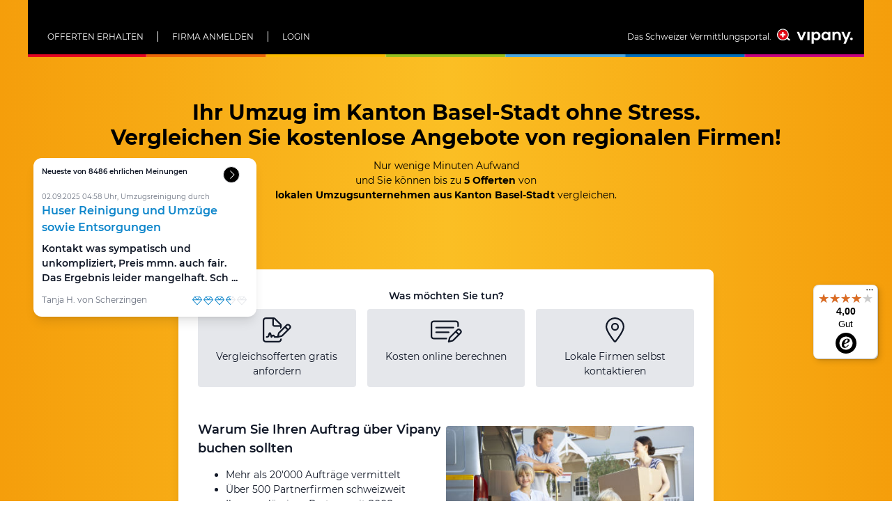

--- FILE ---
content_type: text/html; charset=UTF-8
request_url: https://vipany.ch/umzug/kanton-basel-stadt
body_size: 56820
content:
<!DOCTYPE html>
<html lang="en">
<head>
    <meta charset="utf-8">
    <meta name="description" content="Kanton Basel-Stadt: 4 Offerten von regionalen Umzugsfirmen erhalten! ⭐ Sparen Sie ganz einfach bis zu 40% ⭐">
    <title>Regionale Umzugsunternehmen Schweiz: Kanton Basel-Stadt</title>
    <meta charset="utf-8">
    <meta name="viewport" content="width=device-width, user-scalable=no">
    <link rel="apple-touch-icon" sizes="57x57" href="https://vipany.ch/build/assets/apple-icon-57x57-febdf0a5.png">
    <link rel="apple-touch-icon" sizes="60x60" href="https://vipany.ch/build/assets/apple-icon-60x60-2c16dbe1.png">
    <link rel="apple-touch-icon" sizes="72x72" href="https://vipany.ch/build/assets/apple-icon-72x72-eae3145d.png">
    <link rel="apple-touch-icon" sizes="76x76" href="https://vipany.ch/build/assets/apple-icon-76x76-5f05423e.png">
    <link rel="apple-touch-icon" sizes="114x114" href="https://vipany.ch/build/assets/apple-icon-114x114-727680a7.png">
    <link rel="apple-touch-icon" sizes="120x120" href="https://vipany.ch/build/assets/apple-icon-120x120-475083cc.png">
    <link rel="apple-touch-icon" sizes="144x144" href="https://vipany.ch/build/assets/ms-icon-144x144-56e912f9.png">
    <link rel="apple-touch-icon" sizes="152x152" href="https://vipany.ch/build/assets/apple-icon-152x152-bccb0c2e.png">
    <link rel="apple-touch-icon" sizes="180x180" href="https://vipany.ch/build/assets/apple-icon-180x180-64833d7b.png">
    <link rel="icon" type="image/png" sizes="192x192" href="https://vipany.ch/build/assets/android-icon-192x192-ad0dce5c.png">
    <link rel="icon" type="image/png" sizes="32x32" href="https://vipany.ch/build/assets/favicon-32x32-d0223f29.png">
    <link rel="icon" type="image/png" sizes="96x96" href="https://vipany.ch/build/assets/favicon-96x96-f9f5016d.png">
    <link rel="icon" type="image/png" sizes="16x16" href="https://vipany.ch/build/assets/favicon-16x16-178a0186.png">
    <link rel="manifest" href="https://vipany.ch/images/favicon/manifest.json">
    <meta name="msapplication-TileColor" content="#ffffff">
    <meta name="msapplication-TileImage" content="https://vipany.ch/build/assets/ms-icon-144x144-56e912f9.png">
    <meta name="theme-color" content="#ffffff">
            <meta name="robots" content="index, follow">
        <!-- Fonts -->
    <link rel="preconnect" href="https://fonts.googleapis.com">
    <link rel="preconnect" href="https://fonts.gstatic.com" crossorigin>
    <link rel="preload" as="style" href="https://vipany.ch/build/assets/vipany-f6caae2c.css" /><link rel="stylesheet" href="https://vipany.ch/build/assets/vipany-f6caae2c.css" />
        <!-- Google Tag Manager -->
        <script>(function(w,d,s,l,i){w[l]=w[l]||[];w[l].push({'gtm.start': new Date().getTime(),event:'gtm.js'});var f=d.getElementsByTagName(s)[0], j=d.createElement(s),dl=l!='dataLayer'?'&l='+l:'';
            j.async=true;j.src='https://www.googletagmanager.com/gtm.js?id='+i+dl+ '&gtm_auth=twcyMWXaud4pPffePL-qtg&gtm_preview=env-1&gtm_cookies_win=x';f.parentNode.insertBefore(j,f);})
            (window,document,'script','dataLayer','GTM-TN8M6GK');
        </script>
        <!-- End Google Tag Manager -->
        
    

        
        <!-- Bing Ads UET Tag -->
        <script>(function(w,d,t,r,u){var f,n,i;w[u]=w[u]||[],f=function(){var o={ti:"17364159"};o.q=w[u],w[u]=new UET(o),w[u].push("pageLoad")},n=d.createElement(t),n.src=r,n.async=1,n.onload=n.onreadystatechange=function(){var s=this.readyState;s&&s!=="loaded"&&s!=="complete"||(f(),n.onload=n.onreadystatechange=null)},i=d.getElementsByTagName(t)[0],i.parentNode.insertBefore(n,i)})(window,document,"script","//bat.bing.com/bat.js","uetq");</script>
        
        <script type="text/javascript" async>
                        (function() {
                var _tsid = 'X36C5D59D5939CACCB2C7E76C4FB7697E';
                _tsConfig = {
                    'responsive': { 'variant': 'topbar', 'position': 'right', 'yOffset': '0' },
                    'yOffset': '150', /* offset from page bottom */
                    'variant': 'reviews', /* default, reviews, custom, custom_reviews */
                    'customElementId': '', /* required for variants custom and custom_reviews */
                    'trustcardDirection': '', /* for custom variants: topRight, topLeft, bottomRight, bottomLeft */
                    'customBadgeWidth': '', /* for custom variants: 40 - 90 (in pixels) */
                    'customBadgeHeight': '', /* for custom variants: 40 - 90 (in pixels) */
                    'disableResponsive': 'false', /* deactivate responsive behaviour */
                    'disableTrustbadge': 'false', /* deactivate trustbadge */
                };
                var _ts = document.createElement('script');
                _ts.type = 'text/javascript';
                _ts.charset = 'utf-8';
                _ts.async = true;
                _ts.src = '//widgets.trustedshops.com/js/' + _tsid + '.js';
                var __ts = document.getElementsByTagName('script')[0];
                __ts.parentNode.insertBefore(_ts, __ts);
            })();
        </script>
                <script type="application/ld+json" async>
      {
        "@context": "https://schema.org/",
        "@type": "Product",
        "name": "Umzugsunternehmen Kanton Basel-Stadt",
        "image": [
        "https://vipany.ch/build/assets/apple-icon-57x57-febdf0a5.png"
       ],
        "description": "Umzugsunternehmen Kanton Basel-Stadt",
        "sku": "93514583",
        "mpn": "93514583",
        "brand": {
          "@type": "Brand",
          "name": "vipany.ch"
        },
        "review": {
          "@type": "Review",
          "reviewRating": {
            "@type": "Rating",
            "ratingValue": "5",
            "bestRating": "5"
          },
          "author": {
            "@type": "Person",
            "name": "Max"
          }
          },
        "aggregateRating": {
          "@type": "AggregateRating",
          "ratingValue": "4.71",
          "reviewCount": "9"
        },
        "offers": {
          "@type": "Offer",
          "url": "https://vipany.ch/umzug/",
          "priceCurrency": "CHF",
          "price": "0",
          "priceValidUntil": "2026-01-21 12:18:28",
          "itemCondition": "https://schema.org/UsedCondition",
          "availability": "https://schema.org/InStock",
          "seller": {
            "@type": "Organization",
            "name": "vipany.ch"
          }
        }
      }
        </script>
    </head>
<body class="antialiased">
<!-- Google Tag Manager (noscript) -->
        <noscript>
            <iframe src="https://www.googletagmanager.com/ns.html?id=GTM-TN8M6GK&gtm_auth=twcyMWXaud4pPffePL-qtg&gtm_preview=env-1&gtm_cookies_win=x"
                          height="0" width="0" style="display:none;visibility:hidden"></iframe>
        </noscript>
        <!-- End Google Tag Manager (noscript) -->
        
    

<div id="app">
    <main-menu url="/" env-bg-color="bg-black"></main-menu>
    <div class="min-h-screen">
        <div
            class="w-full flex flex-col items-center bg-gradient-to-r from-yellow-500 via-yellow-400 to-yellow-500 pt-20">
            <img src="https://vipany.ch/build/assets/umzug-7c7e31cc.svg" class="lg:hidden" width="150" height="150" alt="Umzug">
            <h1 class="text-center text-xl sm:text-3xl font-bold text-black px-2 leading-9 mt-5 md:mt-16">
                                    Ihr Umzug im Kanton Basel-Stadt ohne Stress.<br class="hidden sm:block"> Vergleichen Sie kostenlose Angebote von regionalen Firmen!
                            </h1>
            <p class="text-center text-sm text-black mt-3 px-2">Nur wenige Minuten Aufwand<br> und Sie können bis zu <strong>5  Offerten</strong> von <br><strong> lokalen Umzugsunternehmen aus Kanton Basel-Stadt</strong> vergleichen.   </p>
            <form-calc-companies :texts="['&lt;h3&gt;Privatumzug &lt;/h3&gt;Wohnungswechsel im Basel-Stadt: Holen Sie sich gratis einige  Vergleichsangebote! ','&lt;h3&gt;Wohnungsreinigung &lt;/h3&gt;Ihr Putzservice ohne Stress! Jetzt  Preisvorschläge vergleichen und  Putzinstitut buchen! ','&lt;h3&gt;Gewerbeumzug &lt;/h3&gt;Gewerbeumzug im Basel-Stadt: Holen Sie sich kostenlos einige  Vergleichsofferten! ']"
                                 :images="['umzug-ohne-stress.jpg','putzinstitut.jpg','bueroumzug.jpg']"
                                 :forms="[1,3,2]" :leads-total="46824" :custom-form-id="0"
                                 :reviews="[{&quot;id&quot;:23889,&quot;review&quot;:3.7,&quot;text&quot;:&quot;Kontakt was sympatisch und unkompliziert, Preis mmn. auch fair. Das Ergebnis leider mangelhaft.\n\nSchr\u00e4nke wurden komplett vergessen, alles war noch verschmiert und voller Kr\u00fcmel. Weit unter meiner Erwartung. Ich habe ohne Abnahmegarantie gebucht und bin davon ausgegangen noch das ein oder andere nachzuputzen aber damit die halbe Wohnung nochmal zu reinigen habe ich nicht.&quot;,&quot;name&quot;:&quot;Tanja&quot;,&quot;surname&quot;:&quot;H&quot;,&quot;city&quot;:&quot;Scherzingen&quot;,&quot;classification_name&quot;:&quot;Umzugsreinigung&quot;,&quot;created_at&quot;:&quot;2025-09-02T04:58:35.000000Z&quot;,&quot;company_name&quot;:&quot;Huser Reinigung und Umz\u00fcge sowie Entsorgungen&quot;},{&quot;id&quot;:23888,&quot;review&quot;:5,&quot;text&quot;:&quot;Gute Vorabkl\u00e4rung, flexibel beim \u00dcbergabetermin, sehr gut gereinigt (Lob des Vermieters).&quot;,&quot;name&quot;:&quot;Britta&quot;,&quot;surname&quot;:&quot;Z&quot;,&quot;city&quot;:&quot;Aarberg&quot;,&quot;classification_name&quot;:&quot;Umzugsreinigung&quot;,&quot;created_at&quot;:&quot;2025-09-01T09:15:21.000000Z&quot;,&quot;company_name&quot;:&quot;Regio Mex&quot;},{&quot;id&quot;:23887,&quot;review&quot;:5,&quot;text&quot;:&quot;Lob seitens der Verwaltung - die Wohnung sei sehr gut gereinigt worden. Alle Vereinbarungen wurden eingehalten. Gute Arbeit - vielen DANK&quot;,&quot;name&quot;:&quot;Rico&quot;,&quot;surname&quot;:&quot;K&quot;,&quot;city&quot;:&quot;Frauenfeld&quot;,&quot;classification_name&quot;:&quot;umzugsreinigung&quot;,&quot;created_at&quot;:&quot;2025-08-28T04:44:52.000000Z&quot;,&quot;company_name&quot;:&quot;FEE REINIGUNG, inh.CIL&quot;},{&quot;id&quot;:23883,&quot;review&quot;:5,&quot;text&quot;:&quot;Reinigung plus Kasten demontieren und entsorgen. Tip Top gereinigt, freundlich und sehr p\u00fcnktlich. Nichts zu beanstanden&quot;,&quot;name&quot;:&quot;Harry&quot;,&quot;surname&quot;:&quot;L&quot;,&quot;city&quot;:&quot;Bad Ragaz&quot;,&quot;classification_name&quot;:&quot;umzugsreinigung&quot;,&quot;created_at&quot;:&quot;2025-08-26T04:24:21.000000Z&quot;,&quot;company_name&quot;:&quot;Cura Services&quot;},{&quot;id&quot;:23882,&quot;review&quot;:5,&quot;text&quot;:&quot;Von der urchigen Frau Steiner im Marketing \u00fcber den Boss, bis zu den Z\u00fcgel-leuten: total gute Erfahrung! P\u00fcnktlich, nett, hart arbeitend, kompetent, sauber aufggestellte M\u00f6bel! Umzug von R\u00fcti ZH nach Uetliburg - 4,5 Zimmer Wohnung, alles am gleichen Tag zum g\u00fcnstigsten Preis (4 Offerten eledigt) Werde die Firma auch meinen Freunden weiterempfehlen&quot;,&quot;name&quot;:&quot;Ernst&quot;,&quot;surname&quot;:&quot;H&quot;,&quot;city&quot;:&quot;R\u00fcti ZH&quot;,&quot;classification_name&quot;:&quot;privatumzug&quot;,&quot;created_at&quot;:&quot;2025-08-25T21:49:31.000000Z&quot;,&quot;company_name&quot;:&quot;Diversa Group AG&quot;},{&quot;id&quot;:23871,&quot;review&quot;:5,&quot;text&quot;:&quot;Auch einer kleines Missgeschick konnte von Seite Herz Umzug einfach gel\u00f6st werden. Danke&quot;,&quot;name&quot;:&quot;Hans&quot;,&quot;surname&quot;:&quot;G&quot;,&quot;city&quot;:&quot;Burgdorf&quot;,&quot;classification_name&quot;:&quot;privatumzug&quot;,&quot;created_at&quot;:&quot;2025-08-18T06:42:34.000000Z&quot;,&quot;company_name&quot;:&quot;Herz Umzug&quot;},{&quot;id&quot;:23862,&quot;review&quot;:5,&quot;text&quot;:&quot;4 M\u00e4nner kamen und haben sehr gut Hand in Hand gearbeitet, ruhig, aber speditiv. Die Firma hat ein Kostendach offeriert, und nur das haben wir bezahlen m\u00fcssen, obwohl die Arbeiten l\u00e4nger gedauert haben als vorausberechnet. Zus\u00e4tzlich haben sie noch W\u00fcnsche erf\u00fcllt, die vorher gar nicht eingerechnet waren (in einer anderen Wohnung noch einen Schrank, ein Regal und einen schweren Granitgartentisch abholen, f\u00fcr nur Fr. 100.--Super Team, sehr freundlich und hilfsbereit, Wir nehmen sie nun auch f\u00fcr die Reinigung des Hauses.&quot;,&quot;name&quot;:&quot;Angela&quot;,&quot;surname&quot;:&quot;T&quot;,&quot;city&quot;:&quot;Bischofszell&quot;,&quot;classification_name&quot;:&quot;privatumzug&quot;,&quot;created_at&quot;:&quot;2025-08-12T09:55:35.000000Z&quot;,&quot;company_name&quot;:&quot;Brennpunkt&quot;},{&quot;id&quot;:23860,&quot;review&quot;:5,&quot;text&quot;:&quot;Langsam aber Sorgf\u00f6ltig&quot;,&quot;name&quot;:&quot;Richard&quot;,&quot;surname&quot;:&quot;G&quot;,&quot;city&quot;:&quot;Andelfingen&quot;,&quot;classification_name&quot;:&quot;privatumzug&quot;,&quot;created_at&quot;:&quot;2025-08-12T07:04:18.000000Z&quot;,&quot;company_name&quot;:&quot;R&amp;R GmbH&quot;},{&quot;id&quot;:23853,&quot;review&quot;:1.3,&quot;text&quot;:&quot;die offerte lag bei 1400 gezahlt wurden 1000 mehr. arbeit wurde zu langsam und unkoordiniert erledigt. es kamm zu sch\u00e4den an m\u00f6bel und boden.&quot;,&quot;name&quot;:&quot;Manuela&quot;,&quot;surname&quot;:&quot;S&quot;,&quot;city&quot;:&quot;Frauenfeld&quot;,&quot;classification_name&quot;:&quot;privatumzug&quot;,&quot;created_at&quot;:&quot;2025-08-08T05:40:25.000000Z&quot;,&quot;company_name&quot;:&quot;Weber Umz\u00fcge &amp; Reinigungen GmbH&quot;},{&quot;id&quot;:23852,&quot;review&quot;:1.5,&quot;text&quot;:&quot;Bl\u00f6de Werbung&quot;,&quot;name&quot;:&quot;Regula&quot;,&quot;surname&quot;:&quot;B&quot;,&quot;city&quot;:&quot;R\u00f6thenbach im Emmental&quot;,&quot;classification_name&quot;:&quot;privatumzug&quot;,&quot;created_at&quot;:&quot;2025-08-08T04:20:02.000000Z&quot;,&quot;company_name&quot;:&quot;Swiss Umz\u00fcge und Reinigungen GmbH&quot;},{&quot;id&quot;:23847,&quot;review&quot;:5,&quot;text&quot;:&quot;Super freundlich, extrem r\u00fccksichtsvoll! Definitiv zu empfehlen - keine Kratzer, sehr sorgf\u00e4ltige Arbeitsweise!\nEbenfalla End-Reinigung beim selben Unternehmen gebucht - einfach, unkompliziert, ideale Wohnungsabgabe!&quot;,&quot;name&quot;:&quot;Salome&quot;,&quot;surname&quot;:&quot;Z&quot;,&quot;city&quot;:&quot;Z\u00fcrich&quot;,&quot;classification_name&quot;:&quot;privatumzug&quot;,&quot;created_at&quot;:&quot;2025-08-06T09:48:55.000000Z&quot;,&quot;company_name&quot;:&quot;Fuchs Express GmbH&quot;},{&quot;id&quot;:23845,&quot;review&quot;:3.3,&quot;text&quot;:&quot;Herr Nurmela hat die Wohnung besichtigt und die Preise transparent kommuniziert (Mehrpreis f\u00fcr Hochdruckreinigung des Balkons 150.-) . Die Reinigung war gr\u00fcndlich: Vorallem sehr gute Reinigung von starken Verschmutzungen in Bad und WC. Zudem wurden D\u00fcbell\u00f6cher sauber verschlossen. Was gar nicht geklappt hat war die Einhaltung der Termine - Obwohl der Zugang zur Wohnung genug fr\u00fch gew\u00e4hrleistet war, war die Reinigung zum \u00dcbergabetermin nicht fertig, die ganze K\u00fcche &amp; Saugen des Kellers fehlte noch. Wir mussten deshalb einen neuen Termin abmachen. Auch zum abgemachten zweiten Termin, war noch nicht fertig gereinigt und wir mussten warten. Hier h\u00e4tte ich zumindest eine Erkl\u00e4rung, Entschuldigung oder einen Preisabschlag erwartet, da uns dies ziemlichen Stress und Mehraufwand bereitete und f\u00fcr mich als Vormieterin unangenem war, dass dies nicht reibungslos geklappt hat.&quot;,&quot;name&quot;:&quot;Isabel&quot;,&quot;surname&quot;:&quot;S&quot;,&quot;city&quot;:&quot;Wallisellen&quot;,&quot;classification_name&quot;:&quot;umzugsreinigung&quot;,&quot;created_at&quot;:&quot;2025-08-06T09:18:12.000000Z&quot;,&quot;company_name&quot;:&quot;Liegenschaften-Service Nurmela&quot;},{&quot;id&quot;:23838,&quot;review&quot;:5,&quot;text&quot;:&quot;Sehr freundlich und effizient, kann ich gerne weiterempfehlen&quot;,&quot;name&quot;:&quot;Reto&quot;,&quot;surname&quot;:&quot;E&quot;,&quot;city&quot;:&quot;Kloten&quot;,&quot;classification_name&quot;:&quot;umzugsreinigung&quot;,&quot;created_at&quot;:&quot;2025-08-05T13:45:02.000000Z&quot;,&quot;company_name&quot;:&quot;FEE REINIGUNG, inh.CIL&quot;},{&quot;id&quot;:23833,&quot;review&quot;:4.7,&quot;text&quot;:&quot;Sehr zuverl\u00e4ssig und extrem schnell. Die M\u00f6bel haben zum Teil kleine Sch\u00e4den, w\u00fcrde diese im vorhinein besser einpacken (wir hatten sie nicht gesch\u00fctzt). Ansonsten wirklich sehr schnell und freundlich.&quot;,&quot;name&quot;:&quot;Rosa&quot;,&quot;surname&quot;:&quot;S&quot;,&quot;city&quot;:&quot;Z\u00fcrich&quot;,&quot;classification_name&quot;:&quot;privatumzug&quot;,&quot;created_at&quot;:&quot;2025-07-31T08:22:13.000000Z&quot;,&quot;company_name&quot;:&quot;FLOTT24 Umzug &amp; Reinigung&quot;},{&quot;id&quot;:23825,&quot;review&quot;:4,&quot;text&quot;:&quot;Super Team! Hat sogar am Samstag gearbeitet und das obwohl es viel mehr war, als geplant&quot;,&quot;name&quot;:&quot;Markus&quot;,&quot;surname&quot;:&quot;H&quot;,&quot;city&quot;:&quot;Altendorf&quot;,&quot;classification_name&quot;:&quot;Privatumzug&quot;,&quot;created_at&quot;:&quot;2025-07-27T16:06:30.000000Z&quot;,&quot;company_name&quot;:&quot;R&amp;R GmbH&quot;},{&quot;id&quot;:23826,&quot;review&quot;:3.8,&quot;text&quot;:&quot;Die Preis wurde angehalten, es war sehr guter Preis im Vergleich zu anderen und Umzug sehr schnell durchgef\u00fchrt. Wir m\u00fcssten manche Sachen selber transportieren und abbauen, weil sie sich so beeilt haben. Eigentlich stand im Vertrag mit de- und remontieren durch Firma, das wurde aber nicht gemacht.\nAusleihen von 40 Umzugskartone war f\u00fcr 120chf.&quot;,&quot;name&quot;:&quot;Michaela&quot;,&quot;surname&quot;:&quot;C&quot;,&quot;city&quot;:&quot;Aarau&quot;,&quot;classification_name&quot;:&quot;privatumzug&quot;,&quot;created_at&quot;:&quot;2025-07-27T04:11:12.000000Z&quot;,&quot;company_name&quot;:&quot;Diversa Group AG&quot;},{&quot;id&quot;:23823,&quot;review&quot;:5,&quot;text&quot;:&quot;Von Beginn an herrschte gute Laune. Herr Arik beriet uns sehr kompetent und die Offerte war attraktiv. Am Umzugstag lief alles wunderbar, wir sind sehr zufrieden, herzlichen Dank an Herrn Arik und seine Mitarbeiter!&quot;,&quot;name&quot;:&quot;Peter&quot;,&quot;surname&quot;:&quot;H&quot;,&quot;city&quot;:&quot;Z\u00fcrich&quot;,&quot;classification_name&quot;:&quot;privatumzug&quot;,&quot;created_at&quot;:&quot;2025-07-26T10:04:48.000000Z&quot;,&quot;company_name&quot;:&quot;FLOTT24 Umzug &amp; Reinigung&quot;},{&quot;id&quot;:23819,&quot;review&quot;:5,&quot;text&quot;:&quot;Alles Perfekt. Dankesch\u00f6n&quot;,&quot;name&quot;:&quot;Yvonne&quot;,&quot;surname&quot;:&quot;C&quot;,&quot;city&quot;:&quot;St. Gallen&quot;,&quot;classification_name&quot;:&quot;entsorgung&quot;,&quot;created_at&quot;:&quot;2025-07-25T14:06:01.000000Z&quot;,&quot;company_name&quot;:&quot;Brennpunkt&quot;},{&quot;id&quot;:23816,&quot;review&quot;:3.3,&quot;text&quot;:&quot;Leider wurde wegen 2 Kleinigkeiten der fixpreis ver\u00e4ndert \n\nUnd am Ende wurde gestresst\u2026\nUnd wir mussten unsere abgemachten Arbeiten einfordern \nEtwas m\u00fchsam \nSie waren aber sehr schnell&quot;,&quot;name&quot;:&quot;Maria&quot;,&quot;surname&quot;:&quot;R&quot;,&quot;city&quot;:&quot;Z\u00fcrich&quot;,&quot;classification_name&quot;:&quot;privatumzug&quot;,&quot;created_at&quot;:&quot;2025-07-25T08:00:34.000000Z&quot;,&quot;company_name&quot;:&quot;FLOTT24 Umzug &amp; Reinigung&quot;},{&quot;id&quot;:23814,&quot;review&quot;:5,&quot;text&quot;:&quot;Das Personal war sehr engagiert und freundlich.&quot;,&quot;name&quot;:&quot;Michael Veikko&quot;,&quot;surname&quot;:&quot;S&quot;,&quot;city&quot;:&quot;M\u00fcnchenbuchsee&quot;,&quot;classification_name&quot;:&quot;privatumzug&quot;,&quot;created_at&quot;:&quot;2025-07-24T06:44:39.000000Z&quot;,&quot;company_name&quot;:&quot;Diversa Group AG&quot;},{&quot;id&quot;:23812,&quot;review&quot;:4.7,&quot;text&quot;:&quot;P\u00fcnktlich. Sauber  effizient&quot;,&quot;name&quot;:&quot;H\u00e4sler&quot;,&quot;surname&quot;:&quot;R&quot;,&quot;city&quot;:&quot;D\u00e4llikon&quot;,&quot;classification_name&quot;:&quot;privatumzug&quot;,&quot;created_at&quot;:&quot;2025-07-22T06:42:22.000000Z&quot;,&quot;company_name&quot;:&quot;Fuchs Express GmbH&quot;},{&quot;id&quot;:23811,&quot;review&quot;:4.3,&quot;text&quot;:&quot;Die Mitarbeiter von Ceku Reinigung haben schnell und sauber gearbeitet. \u00dcbergabe verlief problemlos.&quot;,&quot;name&quot;:&quot;Andrea&quot;,&quot;surname&quot;:&quot;G&quot;,&quot;city&quot;:&quot;Amriswil&quot;,&quot;classification_name&quot;:&quot;umzugsreinigung&quot;,&quot;created_at&quot;:&quot;2025-07-22T05:51:45.000000Z&quot;,&quot;company_name&quot;:&quot;Ceku-Reinigung GmbH&quot;},{&quot;id&quot;:23808,&quot;review&quot;:5,&quot;text&quot;:&quot;Wir waren rundum begeistert von dem Service von Herrn Nurmela. Der Kontakt war sehr freundlich und entgegenkommend. Die Ausf\u00fchrung der Reinigung war absolut kompetent und die Wohnung und Balkone sch\u00f6ner und saubererer als beim Einzug :). Unsere Erwartungen wurden \u00fcbertroffen. Herzlichen Dank Herr Nurmela!&quot;,&quot;name&quot;:&quot;Marlene&quot;,&quot;surname&quot;:&quot;E&quot;,&quot;city&quot;:&quot;Wettingen&quot;,&quot;classification_name&quot;:&quot;umzugsreinigung&quot;,&quot;created_at&quot;:&quot;2025-07-19T04:49:05.000000Z&quot;,&quot;company_name&quot;:&quot;Liegenschaften-Service Nurmela&quot;},{&quot;id&quot;:23804,&quot;review&quot;:5,&quot;text&quot;:&quot;Kompetentes, vorsichtichtiges und sehr sympathisches Team. Sir waren sehr zufrieden!&quot;,&quot;name&quot;:&quot;Reto&quot;,&quot;surname&quot;:&quot;D&quot;,&quot;city&quot;:&quot;Allschwil&quot;,&quot;classification_name&quot;:&quot;privatumzug&quot;,&quot;created_at&quot;:&quot;2025-07-16T04:35:50.000000Z&quot;,&quot;company_name&quot;:&quot;VIP Umz\u00fcge&quot;},{&quot;id&quot;:23802,&quot;review&quot;:5,&quot;text&quot;:&quot;speditiv und professionell!&quot;,&quot;name&quot;:&quot;Jonas&quot;,&quot;surname&quot;:&quot;B&quot;,&quot;city&quot;:&quot;Z\u00fcrich&quot;,&quot;classification_name&quot;:&quot;privatumzug&quot;,&quot;created_at&quot;:&quot;2025-07-15T13:40:46.000000Z&quot;,&quot;company_name&quot;:&quot;FLOTT24 Umzug &amp; Reinigung&quot;},{&quot;id&quot;:23800,&quot;review&quot;:5,&quot;text&quot;:&quot;IN JEDER HINSICHT TOP !!! SEHR GERNE WIEDER!!!\n\nFreundlich, p\u00fcnktlich, speditiv, humorvoll, gelassen, vorsichtig und sorgf\u00e4ltig mit meinem Umzugsgut - und das bei wettertechnisch erheblicher Herausforderung... (schw\u00fcl-heisse 32\u00b0C!) und jedem meiner Extraw\u00fcnsche wurde ohne \&quot;Mullen und Knullen\&quot; nachgekommen. (Danke Emil!)\nOrganisatorisch sehr zuverl\u00e4ssig und kommunikativ. Es handelte sich um einen gr\u00f6sseren Umzug - von der Menge her ca. ein kleines Ein-Familien-Haus.&quot;,&quot;name&quot;:&quot;Ursula&quot;,&quot;surname&quot;:&quot;A&quot;,&quot;city&quot;:&quot;Mollis&quot;,&quot;classification_name&quot;:&quot;privatumzug&quot;,&quot;created_at&quot;:&quot;2025-07-14T20:10:53.000000Z&quot;,&quot;company_name&quot;:&quot;Weber Umz\u00fcge &amp; Reinigungen GmbH&quot;},{&quot;id&quot;:23793,&quot;review&quot;:4.2,&quot;text&quot;:&quot;Unkompliziert und faire Offerte&quot;,&quot;name&quot;:&quot;Chantal&quot;,&quot;surname&quot;:&quot;A&quot;,&quot;city&quot;:&quot;Gossau SG&quot;,&quot;classification_name&quot;:&quot;grundreinigung&quot;,&quot;created_at&quot;:&quot;2025-07-11T05:46:54.000000Z&quot;,&quot;company_name&quot;:&quot;Ajdini - Thur-Reinigungen&quot;},{&quot;id&quot;:23786,&quot;review&quot;:5,&quot;text&quot;:&quot;Es war ein sehr guter Entscheidung, dass wir uns f\u00fcr die Firma BEHK entscheiden zuhaben. Professionalit\u00e4t, Entresultat und der Preis haben f\u00fcr sich gesprochen. \nRundum waren wir sehr zufrieden. \nWir w\u00fcnschen weiterhin gute Gesch\u00e4fte.&quot;,&quot;name&quot;:&quot;Danny&quot;,&quot;surname&quot;:&quot;S&quot;,&quot;city&quot;:&quot;D\u00fcrnten&quot;,&quot;classification_name&quot;:&quot;umzugsreinigung&quot;,&quot;created_at&quot;:&quot;2025-07-09T05:00:41.000000Z&quot;,&quot;company_name&quot;:&quot;Cura Services&quot;},{&quot;id&quot;:23781,&quot;review&quot;:5,&quot;text&quot;:&quot;Ich kann die Ideal Reinigung bestens empfehlen, alles top gereinigt zu einem fairen Preis.&quot;,&quot;name&quot;:&quot;Jasmine&quot;,&quot;surname&quot;:&quot;O&quot;,&quot;city&quot;:&quot;Emmenbr\u00fccke&quot;,&quot;classification_name&quot;:&quot;umzugsreinigung&quot;,&quot;created_at&quot;:&quot;2025-07-08T14:55:00.000000Z&quot;,&quot;company_name&quot;:&quot;Ideal Reinigung&quot;},{&quot;id&quot;:23778,&quot;review&quot;:5,&quot;text&quot;:&quot;Besichtigung hat stattgefunden. Firma war immer erreichbar und hat einen guten pers\u00f6nlichen Eindruck hinterlassen.&quot;,&quot;name&quot;:&quot;Stefan&quot;,&quot;surname&quot;:&quot;O&quot;,&quot;city&quot;:&quot;Thayngen&quot;,&quot;classification_name&quot;:&quot;umzugsreinigung&quot;,&quot;created_at&quot;:&quot;2025-07-08T09:26:16.000000Z&quot;,&quot;company_name&quot;:&quot;Cura Services&quot;},{&quot;id&quot;:23776,&quot;review&quot;:5,&quot;text&quot;:&quot;Sehr sympathische Mitarbeiter\/in, von der Anmeldung bis zum M\u00f6belpacker.\nWaren sehr hilfsbereit, freundlich, zuvorkommend. Gut gelaunt bis zum Arbeits-\nschluss, obwohl es sehr viel und schwer zu tragen, montieren und l\u00e4nger zu arbeiten war.&quot;,&quot;name&quot;:&quot;Rosmarie&quot;,&quot;surname&quot;:&quot;K&quot;,&quot;city&quot;:&quot;Hitzkirch&quot;,&quot;classification_name&quot;:&quot;privatumzug&quot;,&quot;created_at&quot;:&quot;2025-07-07T07:22:12.000000Z&quot;,&quot;company_name&quot;:&quot;Diversa Group AG&quot;},{&quot;id&quot;:23769,&quot;review&quot;:5,&quot;text&quot;:&quot;Ich m\u00f6chte mich ganz herzlich f\u00fcr die Topleistung in Rekordzeit bei dieser brutalen Hitze bedanken! \nDer Preis war \u00fcberaus fair und das Ergebnis Spitze! \nIch kann diese Firma w\u00e4rmstens empfehlen, denn meine Terrassenverglasung sieht jetzt wie neu aus. \nZudem war die Kontaktperson von Anfang an sehr zuvorkommend und sympatisch. \nVielen, vielen Dank.&quot;,&quot;name&quot;:&quot;Charlotte&quot;,&quot;surname&quot;:&quot;N&quot;,&quot;city&quot;:&quot;Stachen&quot;,&quot;classification_name&quot;:&quot;fensterreinigung&quot;,&quot;created_at&quot;:&quot;2025-07-05T15:24:25.000000Z&quot;,&quot;company_name&quot;:&quot;Ceku-Reinigung GmbH&quot;},{&quot;id&quot;:23762,&quot;review&quot;:5,&quot;text&quot;:&quot;P\u00fcnktlich, fleissig, speditiv, freundlich und zu einem super Preis wurde der Auftrag ausgef\u00fchrt, wie abgemacht. Vielen herzlichen Dank, wir empfehlen Sie definitiv weiter!&quot;,&quot;name&quot;:&quot;Andrea Rebekka&quot;,&quot;surname&quot;:&quot;H&quot;,&quot;city&quot;:&quot;Nussbaumen AG&quot;,&quot;classification_name&quot;:&quot;entsorgung&quot;,&quot;created_at&quot;:&quot;2025-07-05T09:57:30.000000Z&quot;,&quot;company_name&quot;:&quot;aabachtransporte gmbh&quot;},{&quot;id&quot;:23770,&quot;review&quot;:5,&quot;text&quot;:&quot;Sensationelle Arbeit bei unserem Grossumzug. Vielen herzlichen Dank dem hammer Team f\u00fcr ihren genialen Einsatz und dem Top Preis!!&quot;,&quot;name&quot;:&quot;Tanya&quot;,&quot;surname&quot;:&quot;G&quot;,&quot;city&quot;:&quot;Engelberg&quot;,&quot;classification_name&quot;:&quot;privatumzug&quot;,&quot;created_at&quot;:&quot;2025-07-05T05:32:32.000000Z&quot;,&quot;company_name&quot;:&quot;Fuchs Express GmbH&quot;},{&quot;id&quot;:23760,&quot;review&quot;:5,&quot;text&quot;:&quot;Preis, Leistung stimmt voll und ganz. Vorsichtiges Z\u00fcgelunternehmen wo der Ware sorge tragen und auch schnell und sauber Arbeiten.&quot;,&quot;name&quot;:&quot;Hirter&quot;,&quot;surname&quot;:&quot;R&quot;,&quot;city&quot;:&quot;Felben-Wellhausen&quot;,&quot;classification_name&quot;:&quot;privatumzug&quot;,&quot;created_at&quot;:&quot;2025-07-05T05:07:29.000000Z&quot;,&quot;company_name&quot;:&quot;R&amp;R GmbH&quot;},{&quot;id&quot;:23752,&quot;review&quot;:3.7,&quot;text&quot;:&quot;Sehr freundliche, zuvorkimmende Leute. \nDas Ergebnis war inhomogen, teils sehr gut, teils ungen\u00fcgend. \nBesch\u00e4digung von einer Glast\u00fcre&quot;,&quot;name&quot;:&quot;Thomas&quot;,&quot;surname&quot;:&quot;W&quot;,&quot;city&quot;:&quot;Geuensee&quot;,&quot;classification_name&quot;:&quot;umzugsreinigung&quot;,&quot;created_at&quot;:&quot;2025-07-03T20:31:00.000000Z&quot;,&quot;company_name&quot;:&quot;WIV-Reinigung &amp; Umz\u00fcge GmbH&quot;},{&quot;id&quot;:23751,&quot;review&quot;:5,&quot;text&quot;:&quot;Der Kontakt mit den verschiedenen Mitarbeiter war unkompliziert, einfach, stehts korrekt. Sehr gute Qualit\u00e4t. Preis-\/Leistung Top. Sehr empfehlenswert.\nDer Preis beinhaltet den Umzug, die Entsorgungen und die Reinigung inklusive Abnahmegarantie. Ich bin begeistert. Hat alles perfekt geklappt. Vielen Dank an alle beteiligten.&quot;,&quot;name&quot;:&quot;Lucie&quot;,&quot;surname&quot;:&quot;R&quot;,&quot;city&quot;:&quot;Kirchberg BE&quot;,&quot;classification_name&quot;:&quot;privatumzug&quot;,&quot;created_at&quot;:&quot;2025-07-03T07:45:42.000000Z&quot;,&quot;company_name&quot;:&quot;PS UMZUG AG&quot;},{&quot;id&quot;:23750,&quot;review&quot;:5,&quot;text&quot;:&quot;Termin perfekt, Arbeitqualit\u00e4t, perfekt, freundlich und zuvorkommend, wir sind gl\u00fccklich die Fa City Transport gew\u00e4hlt zu und das f\u00fcr den Umzug und die anschlie\u00dfende Reinigung mit Abnahmegarantie, gem Verwaltung bei der Abnahme, sei die Reinigung vorz\u00fcglich ausgef\u00fchrt worden,  Kurz wir sind gl\u00fccklich die Fa City Transport gew\u00e4hlt zu haben , nochmals herzlichen Dank  MfG&quot;,&quot;name&quot;:&quot;Josef Karl&quot;,&quot;surname&quot;:&quot;T&quot;,&quot;city&quot;:&quot;Wallenwil&quot;,&quot;classification_name&quot;:&quot;privatumzug&quot;,&quot;created_at&quot;:&quot;2025-07-03T06:17:17.000000Z&quot;,&quot;company_name&quot;:&quot;City Transport GmbH&quot;},{&quot;id&quot;:23749,&quot;review&quot;:5,&quot;text&quot;:&quot;Suuuuper, alles hat gut geklappt. Ich konnte noch w\u00e4hlen, ob sie das \&quot;Objekt\&quot; zuerst anschauen sollen, was ich auch machte. Die Offerte konnte in meinem Fall sogar nach unten gesetzt werden. \nIch sehe wieder klar, die Fenster und Lamellen wurden sauber geputzt. Bin sehr zufrieden mit allem Freundlichkeit, Leistung....... Danke.&quot;,&quot;name&quot;:&quot;Andrea&quot;,&quot;surname&quot;:&quot;G&quot;,&quot;city&quot;:&quot;Forch&quot;,&quot;classification_name&quot;:&quot;fensterreinigung&quot;,&quot;created_at&quot;:&quot;2025-07-01T06:15:09.000000Z&quot;,&quot;company_name&quot;:&quot;Tropf Reinigungsservice&quot;},{&quot;id&quot;:23746,&quot;review&quot;:5,&quot;text&quot;:&quot;Sehr unkompliziert, konnte ein Tag vor der Reinigung noch die L\u00f6cher an der Wand zus\u00e4tzlich verschlie\u00dfen lassen, nahmen sich Zeit f\u00fcr die Offerte, sehr freundlich&quot;,&quot;name&quot;:&quot;Vanessa&quot;,&quot;surname&quot;:&quot;I&quot;,&quot;city&quot;:&quot;Herzogenbuchsee&quot;,&quot;classification_name&quot;:&quot;umzugsreinigung&quot;,&quot;created_at&quot;:&quot;2025-06-30T18:03:40.000000Z&quot;,&quot;company_name&quot;:&quot;DK-SERVICE&quot;},{&quot;id&quot;:23743,&quot;review&quot;:5,&quot;text&quot;:&quot;Danke f\u00fcr einen super tollen Umzug\u2026 die Firma ist jeden Rappen wert und hat tolle Arbeit geleiste\u2026 sehr zu empfehlen.&quot;,&quot;name&quot;:&quot;Sandra&quot;,&quot;surname&quot;:&quot;R&quot;,&quot;city&quot;:&quot;H\u00e4rkingen&quot;,&quot;classification_name&quot;:&quot;Privatumzug&quot;,&quot;created_at&quot;:&quot;2025-06-28T21:32:26.000000Z&quot;,&quot;company_name&quot;:&quot;Perfect Transporte GmbH&quot;},{&quot;id&quot;:23736,&quot;review&quot;:5,&quot;text&quot;:&quot;Echt Super, schnell Organiesiert und einfach.\n\nDanke Euch nochmals\ud83d\ude0a&quot;,&quot;name&quot;:&quot;Tobias&quot;,&quot;surname&quot;:&quot;K&quot;,&quot;city&quot;:&quot;Bettwil&quot;,&quot;classification_name&quot;:&quot;Umzugsreinigung&quot;,&quot;created_at&quot;:&quot;2025-06-27T01:51:56.000000Z&quot;,&quot;company_name&quot;:&quot;Ceku-Reinigung GmbH&quot;},{&quot;id&quot;:23733,&quot;review&quot;:5,&quot;text&quot;:&quot;Gute Beratung, super Service f\u00fcr Umzug und Reinigung. Unkompliziert und flexibel. Kompetentes Personal.&quot;,&quot;name&quot;:&quot;Marc&quot;,&quot;surname&quot;:&quot;W&quot;,&quot;city&quot;:&quot;St. Margrethen&quot;,&quot;classification_name&quot;:&quot;Gewerbeumzug&quot;,&quot;created_at&quot;:&quot;2025-06-26T07:29:26.000000Z&quot;,&quot;company_name&quot;:&quot;Brennpunkt&quot;},{&quot;id&quot;:23729,&quot;review&quot;:4.7,&quot;text&quot;:&quot;von Auftragserteilung bis Ausf\u00fchrung hat alles tadellos geklappt.\nAnzahl Mitarbeiter, Anzahl Fahrzeuge, Abrechnung tadellos.\nGerne wieder ein n\u00e4chstes Mal.&quot;,&quot;name&quot;:&quot;Pius&quot;,&quot;surname&quot;:&quot;H&quot;,&quot;city&quot;:&quot;Z\u00fcrich&quot;,&quot;classification_name&quot;:&quot;Privatumzug&quot;,&quot;created_at&quot;:&quot;2025-06-23T06:38:00.000000Z&quot;,&quot;company_name&quot;:&quot;FLOTT24 Umzug &amp; Reinigung&quot;},{&quot;id&quot;:23721,&quot;review&quot;:5,&quot;text&quot;:&quot;Es kam zu keinem Auftrag da die Mieterschaft die Wohnung doch selber gereinigt hatte. Der Einsatz aber und die Spontanit\u00e4t der CEKU ist hervorragend! Herzlichen Dank nochmals an dieser Stelle!&quot;,&quot;name&quot;:&quot;Rudolf&quot;,&quot;surname&quot;:&quot;H&quot;,&quot;city&quot;:&quot;Z\u00fcrich&quot;,&quot;classification_name&quot;:&quot;Umzugsreinigung&quot;,&quot;created_at&quot;:&quot;2025-06-17T05:00:52.000000Z&quot;,&quot;company_name&quot;:&quot;Ceku-Reinigung GmbH&quot;},{&quot;id&quot;:23719,&quot;review&quot;:5,&quot;text&quot;:&quot;Hat alles super geklappt. Pauschale eingehalten. Wohnungs\u00fcbernahme nach 20 Min fertig. Gerne wieder&quot;,&quot;name&quot;:&quot;Chris&quot;,&quot;surname&quot;:&quot;F&quot;,&quot;city&quot;:&quot;Z\u00fcrich&quot;,&quot;classification_name&quot;:&quot;Entsorgung&quot;,&quot;created_at&quot;:&quot;2025-06-13T04:47:20.000000Z&quot;,&quot;company_name&quot;:&quot;Diversa Group AG&quot;},{&quot;id&quot;:23718,&quot;review&quot;:5,&quot;text&quot;:&quot;Alles hat tipptopp geklappt und der Umzug war weniger anstrengend als bef\u00fcrchtet.&quot;,&quot;name&quot;:&quot;Gabi&quot;,&quot;surname&quot;:&quot;F&quot;,&quot;city&quot;:&quot;K\u00fcttigen&quot;,&quot;classification_name&quot;:&quot;Privatumzug&quot;,&quot;created_at&quot;:&quot;2025-06-12T17:53:19.000000Z&quot;,&quot;company_name&quot;:&quot;Perfect Transporte GmbH&quot;},{&quot;id&quot;:23705,&quot;review&quot;:5,&quot;text&quot;:&quot;P\u00fcnktlich, speditiv, sehr freundlich. Umzug ist problemlos \u00fcber die B\u00fchne gegangen&quot;,&quot;name&quot;:&quot;Doris&quot;,&quot;surname&quot;:&quot;D&quot;,&quot;city&quot;:&quot;Dietikon&quot;,&quot;classification_name&quot;:&quot;Privatumzug&quot;,&quot;created_at&quot;:&quot;2025-06-07T07:46:06.000000Z&quot;,&quot;company_name&quot;:&quot;Fuchs Express GmbH&quot;},{&quot;id&quot;:23699,&quot;review&quot;:5,&quot;text&quot;:&quot;Zuverl\u00e4ssig, p\u00fcnktlich, freundlich, kompetent&quot;,&quot;name&quot;:&quot;Doris&quot;,&quot;surname&quot;:&quot;S&quot;,&quot;city&quot;:&quot;Belp&quot;,&quot;classification_name&quot;:&quot;Entsorgung&quot;,&quot;created_at&quot;:&quot;2025-06-06T11:08:58.000000Z&quot;,&quot;company_name&quot;:&quot;Diversa Group AG&quot;},{&quot;id&quot;:23697,&quot;review&quot;:5,&quot;text&quot;:&quot;Ein sehr angenehme Zusammenarbeit mit reibungsloser Abgabe der Wohnung&quot;,&quot;name&quot;:&quot;Chantal&quot;,&quot;surname&quot;:&quot;W&quot;,&quot;city&quot;:&quot;Winterthur&quot;,&quot;classification_name&quot;:&quot;Umzugsreinigung&quot;,&quot;created_at&quot;:&quot;2025-06-05T05:12:42.000000Z&quot;,&quot;company_name&quot;:&quot;Cura Services&quot;},{&quot;id&quot;:23696,&quot;review&quot;:5,&quot;text&quot;:&quot;Die Fensterscheiben wurden so gr\u00fcndlich ges\u00e4ubert, dass man dachte, sie st\u00fcnden offen. Im ganzen B\u00fcro riecht es zudem fr\u00fchlingsfrisch.&quot;,&quot;name&quot;:&quot;Bettina&quot;,&quot;surname&quot;:&quot;S&quot;,&quot;city&quot;:&quot;D\u00fcbendorf&quot;,&quot;classification_name&quot;:&quot;Fensterreinigung&quot;,&quot;created_at&quot;:&quot;2025-06-04T14:57:16.000000Z&quot;,&quot;company_name&quot;:&quot;MUSTA Clean Facility Service&quot;},{&quot;id&quot;:23693,&quot;review&quot;:3.2,&quot;text&quot;:&quot;Grosses Engagement bei Offertgespr\u00e4ch. Dann aber zuwenig sorgf\u00e4ltig in der Ausf\u00fchrung. Abwaschmaschine nicht gereinigt, in diversen Ecken an der Decke noch Spinnweben.  Rest in Ordnung. Keine rechtsg\u00fcltige Quittung f\u00fcr Barzahlung, musste selbst einen Vermerk auf Abnahmeprotokoll machen und Unterschrift verlangen. Abnahmeprotokoll auf neutralem Formular ohne Adresse des Instituts, musste ich selbst nachtragen. Schlechte Kommunikation nach Reklamation und rechtsg\u00fcltige Quitttung erst nach 2maligem Nachfragen erhalten. Professionelle Verwaltung h\u00e4tte diese Wohnung nicht abgenomnen, hatte zum Gl\u00fcck einen privaten Vermieter.&quot;,&quot;name&quot;:&quot;Myrtha&quot;,&quot;surname&quot;:&quot;U&quot;,&quot;city&quot;:&quot;Lyss&quot;,&quot;classification_name&quot;:&quot;umzugsreinigung&quot;,&quot;created_at&quot;:&quot;2025-06-04T05:16:18.000000Z&quot;,&quot;company_name&quot;:&quot;Ants-Transport AG&quot;},{&quot;id&quot;:23685,&quot;review&quot;:5,&quot;text&quot;:&quot;Planung und Organisation sehr schnell. Der Umzug verlief einwandfrei. Sehr empfehlenswert!&quot;,&quot;name&quot;:&quot;serhad&quot;,&quot;surname&quot;:&quot;y&quot;,&quot;city&quot;:&quot;Wallisellen&quot;,&quot;classification_name&quot;:&quot;Privatumzug&quot;,&quot;created_at&quot;:&quot;2025-06-03T08:26:50.000000Z&quot;,&quot;company_name&quot;:&quot;Weber Umz\u00fcge &amp; Reinigungen GmbH&quot;},{&quot;id&quot;:23688,&quot;review&quot;:5,&quot;text&quot;:&quot;Alles wirklich Perfect&quot;,&quot;name&quot;:&quot;Hans&quot;,&quot;surname&quot;:&quot;G&quot;,&quot;city&quot;:&quot;Fahrwangen&quot;,&quot;classification_name&quot;:&quot;Privatumzug&quot;,&quot;created_at&quot;:&quot;2025-06-03T05:16:01.000000Z&quot;,&quot;company_name&quot;:&quot;Perfect Transporte GmbH&quot;},{&quot;id&quot;:23681,&quot;review&quot;:5,&quot;text&quot;:&quot;P\u00fcnktlich, sorgf\u00e4ltig, verl\u00e4sslich und unkompliziert, schnell und genau - war sehr zufrieden und kann die Firma  absolut empfehlen! Umzugsg\u00fcter mussten an drei verschiedene Orte gebracht werden und auch das hat reibungslos funktioniert!&quot;,&quot;name&quot;:&quot;Peter&quot;,&quot;surname&quot;:&quot;Z&quot;,&quot;city&quot;:&quot;Schaffhausen&quot;,&quot;classification_name&quot;:&quot;Privatumzug&quot;,&quot;created_at&quot;:&quot;2025-06-01T16:17:15.000000Z&quot;,&quot;company_name&quot;:&quot;Ants-Transport AG&quot;},{&quot;id&quot;:23676,&quot;review&quot;:5,&quot;text&quot;:&quot;Reinigungsleistung wurde bei der Wohnungsabnahme von der Hausverwaltung gelobt, die Mitarbeiter und der Chef sind sehr zuverl\u00e4ssig, hilfsbereit, flexibel und jeden Rappen wert!\nSvetlana und Stephan B\u00fchler&quot;,&quot;name&quot;:&quot;Svetlana&quot;,&quot;surname&quot;:&quot;B&quot;,&quot;city&quot;:&quot;Kreuzlingen&quot;,&quot;classification_name&quot;:&quot;Umzugsreinigung&quot;,&quot;created_at&quot;:&quot;2025-05-29T18:45:16.000000Z&quot;,&quot;company_name&quot;:&quot;Ajdini - Thur-Reinigungen&quot;},{&quot;id&quot;:23675,&quot;review&quot;:4.8,&quot;text&quot;:&quot;Den Online Kontakt mit Herr Meusburger war sehr kompetent und mit kurzen Antwortzeiten. Die Reinigung war sehr gut und grossz\u00fcgig. Es brauchte keine Nachreinigung und der Betrag, welchen wir abgemacht haben, wurde eingehalten. Ich bin sehr zufrieden mit der g\u00fcnstigen und ausf\u00fchrlichen Reinigung, welche die Firma Proficleantec geleistet hat.&quot;,&quot;name&quot;:&quot;Lars&quot;,&quot;surname&quot;:&quot;B&quot;,&quot;city&quot;:&quot;Riedt b. Erlen&quot;,&quot;classification_name&quot;:&quot;Umzugsreinigung&quot;,&quot;created_at&quot;:&quot;2025-05-29T06:58:16.000000Z&quot;,&quot;company_name&quot;:&quot;ProfiCleanTec&quot;},{&quot;id&quot;:23666,&quot;review&quot;:5,&quot;text&quot;:&quot;Schnelle und zuverl\u00e4ssige Kommunikation, Entgegenkommen bei der Terminplanung, Preis-Leistungsverh\u00e4lting nicht zu \u00fcberbieten, alle W\u00fcnsche erf\u00fcllt :-)&quot;,&quot;name&quot;:&quot;Filipa&quot;,&quot;surname&quot;:&quot;K&quot;,&quot;city&quot;:&quot;Aarau&quot;,&quot;classification_name&quot;:&quot;Umzugsreinigung&quot;,&quot;created_at&quot;:&quot;2025-05-19T17:49:28.000000Z&quot;,&quot;company_name&quot;:&quot;Liegenschaften-Service Nurmela&quot;},{&quot;id&quot;:23665,&quot;review&quot;:5,&quot;text&quot;:&quot;Schnelle und zuverl\u00e4ssige Kommunikation, Entgegenkommen bei der Terminplanung, Preis-Leistungsverh\u00e4lting nicht zu \u00fcberbieten, alle W\u00fcnsche erf\u00fcllt :-)&quot;,&quot;name&quot;:&quot;Filipa&quot;,&quot;surname&quot;:&quot;K&quot;,&quot;city&quot;:&quot;Aarau&quot;,&quot;classification_name&quot;:&quot;Umzugsreinigung&quot;,&quot;created_at&quot;:&quot;2025-05-19T17:49:28.000000Z&quot;,&quot;company_name&quot;:&quot;WIV-Reinigung &amp; Umz\u00fcge GmbH&quot;},{&quot;id&quot;:23654,&quot;review&quot;:5,&quot;text&quot;:&quot;Ich war sehr zufrieden. Die Firma kann ich nur weiterempfehlen. Es hat alles sehr gut geklappt und die Mitarbeiter waren \u00fcberaus freundlich. Besten Dank&quot;,&quot;name&quot;:&quot;Dyonise Marie&quot;,&quot;surname&quot;:&quot;S&quot;,&quot;city&quot;:&quot;Murten&quot;,&quot;classification_name&quot;:&quot;Privatumzug&quot;,&quot;created_at&quot;:&quot;2025-05-15T10:06:08.000000Z&quot;,&quot;company_name&quot;:&quot;Fuchs Express GmbH&quot;},{&quot;id&quot;:23646,&quot;review&quot;:5,&quot;text&quot;:&quot;Sehr freundlich, schnell und sorgf\u00e4ltig mit dem Z\u00fcgelinventar inkl. Entsorgung&quot;,&quot;name&quot;:&quot;Sonja&quot;,&quot;surname&quot;:&quot;T&quot;,&quot;city&quot;:&quot;Klingnau&quot;,&quot;classification_name&quot;:&quot;Privatumzug&quot;,&quot;created_at&quot;:&quot;2025-05-14T07:38:33.000000Z&quot;,&quot;company_name&quot;:&quot;Zera Transport GmbH&quot;},{&quot;id&quot;:23642,&quot;review&quot;:5,&quot;text&quot;:&quot;Hat alles top funktioniert.\nSehr freundliches Z\u00fcgel M\u00e4nner.&quot;,&quot;name&quot;:&quot;Ingo&quot;,&quot;surname&quot;:&quot;S&quot;,&quot;city&quot;:&quot;Jegenstorf&quot;,&quot;classification_name&quot;:&quot;Privatumzug&quot;,&quot;created_at&quot;:&quot;2025-05-09T10:21:42.000000Z&quot;,&quot;company_name&quot;:&quot;Diversa Group AG&quot;},{&quot;id&quot;:23641,&quot;review&quot;:4.7,&quot;text&quot;:&quot;Sehr gutes Team  gute Arbeit freundlich&quot;,&quot;name&quot;:&quot;Hans-Rudolf&quot;,&quot;surname&quot;:&quot;P&quot;,&quot;city&quot;:&quot;M\u00fchleberg&quot;,&quot;classification_name&quot;:&quot;Privatumzug&quot;,&quot;created_at&quot;:&quot;2025-05-09T05:39:01.000000Z&quot;,&quot;company_name&quot;:&quot;Diversa Group AG&quot;},{&quot;id&quot;:23634,&quot;review&quot;:5,&quot;text&quot;:&quot;Speditive Abwicklung\nSaubere Arbeit \nFreundliche Mitarbeiter&quot;,&quot;name&quot;:&quot;Thomas&quot;,&quot;surname&quot;:&quot;B&quot;,&quot;city&quot;:&quot;Bassersdorf&quot;,&quot;classification_name&quot;:&quot;Fensterreinigung&quot;,&quot;created_at&quot;:&quot;2025-05-07T11:09:37.000000Z&quot;,&quot;company_name&quot;:&quot;Weckert Reinigungen GmbH&quot;},{&quot;id&quot;:23633,&quot;review&quot;:5,&quot;text&quot;:&quot;Alles top. Freundliche und Preis eingehalten\ud83d\udc4d&quot;,&quot;name&quot;:&quot;Heidi&quot;,&quot;surname&quot;:&quot;S&quot;,&quot;city&quot;:&quot;H\u00e4tzingen&quot;,&quot;classification_name&quot;:&quot;Entsorgung&quot;,&quot;created_at&quot;:&quot;2025-05-07T08:33:52.000000Z&quot;,&quot;company_name&quot;:&quot;Miro Transport - Markthandler&quot;},{&quot;id&quot;:23632,&quot;review&quot;:4.5,&quot;text&quot;:&quot;Zwei aufgestellte \&quot;Z\u00fcgelm\u00e4nner\&quot; haben mir ein Zimmer von Lain nach St. Margrethenberg gez\u00fcgelt. P\u00fcnktlich um zehn Uhr waren sie vor Ort. Alles verlief sehr speditiv und ruhig. Um halb eins war alles an Ort und Stelle und unbeschadet. Bravo!!!! Nur den Preis habe ich f\u00fcr 2 1\/2 Std etwas hoch empfunden, ansonsten sehr zu empfehlen.&quot;,&quot;name&quot;:&quot;Marianne&quot;,&quot;surname&quot;:&quot;S&quot;,&quot;city&quot;:&quot;Vaz\/Obervaz&quot;,&quot;classification_name&quot;:&quot;Privatumzug&quot;,&quot;created_at&quot;:&quot;2025-05-07T07:06:38.000000Z&quot;,&quot;company_name&quot;:&quot;Getr\u00e4nke und Transporte Marco Luck&quot;},{&quot;id&quot;:23621,&quot;review&quot;:5,&quot;text&quot;:&quot;Gute Arbeit.&quot;,&quot;name&quot;:&quot;Marie-Louise&quot;,&quot;surname&quot;:&quot;B&quot;,&quot;city&quot;:&quot;Biel\/Bienne&quot;,&quot;classification_name&quot;:&quot;Fensterreinigung&quot;,&quot;created_at&quot;:&quot;2025-05-06T06:04:59.000000Z&quot;,&quot;company_name&quot;:&quot;Tropf Reinigungsservice&quot;},{&quot;id&quot;:23623,&quot;review&quot;:1.2,&quot;text&quot;:&quot;Reinigungsfirma hat \u00fcberhaupt nicht sauber geputzt und konnte die Abgabegarantie nicht einhalten.&quot;,&quot;name&quot;:&quot;Judith&quot;,&quot;surname&quot;:&quot;F&quot;,&quot;city&quot;:&quot;Liestal&quot;,&quot;classification_name&quot;:&quot;umzugsreinigung&quot;,&quot;created_at&quot;:&quot;2025-05-06T04:58:11.000000Z&quot;,&quot;company_name&quot;:&quot;Seyrek Schmetterling Umzug Reinigung&quot;},{&quot;id&quot;:23607,&quot;review&quot;:5,&quot;text&quot;:&quot;Die Firma kam vor Ort f\u00fcr die Besichtigung, wirkte kompetent, routiniert und freundlich. Die Offerte war ein attraktiver Preis und wurde auch genau eingehalten. Sie waren wegen der Abnahmegarantie auch bei der Abnahme dabei. Die Wohnung war tadellos gereinigt und die Abgabe lief auch gut. Kann ich weiterempfehlen!&quot;,&quot;name&quot;:&quot;Claudia&quot;,&quot;surname&quot;:&quot;L&quot;,&quot;city&quot;:&quot;Kriens&quot;,&quot;classification_name&quot;:&quot;Umzugsreinigung&quot;,&quot;created_at&quot;:&quot;2025-05-03T09:59:16.000000Z&quot;,&quot;company_name&quot;:&quot;Centralreinigungen&quot;},{&quot;id&quot;:23606,&quot;review&quot;:5,&quot;text&quot;:&quot;Absolut Top in Preis und Leistung \nKann ich nur weiterempfehlen \nVielen herzlichen Dank&quot;,&quot;name&quot;:&quot;Stefan&quot;,&quot;surname&quot;:&quot;F&quot;,&quot;city&quot;:&quot;St. Margrethen&quot;,&quot;classification_name&quot;:&quot;Umzugsreinigung&quot;,&quot;created_at&quot;:&quot;2025-05-03T05:01:55.000000Z&quot;,&quot;company_name&quot;:&quot;TCP Mirkovic&quot;},{&quot;id&quot;:23595,&quot;review&quot;:1.7,&quot;text&quot;:&quot;Sachen unauffindbar, wird abgekl\u00e4rt und angezeigt! Als Depo Autoschl\u00fcssel plus Ausweis verlangt, von Saman Hussein Abdulqader Shatri beleidigt und das Telefon abgeh\u00e4ngt. Perfekt Schweizerdeutsch sprechende und sehr freundliche Mitarbeiterin im B\u00fcro, Arbeiter sprechen kaum deutsch. Gesch\u00e4ftsstelle nicht bezeichnet und kaum zu finden. Sehr zwielichtig!&quot;,&quot;name&quot;:&quot;Fabienne&quot;,&quot;surname&quot;:&quot;P&quot;,&quot;city&quot;:&quot;Bern&quot;,&quot;classification_name&quot;:&quot;privatumzug&quot;,&quot;created_at&quot;:&quot;2025-04-30T19:17:49.000000Z&quot;,&quot;company_name&quot;:&quot;Diversa Group AG&quot;},{&quot;id&quot;:23599,&quot;review&quot;:2,&quot;text&quot;:&quot;Leider war ich nicht zufrieden, da viele Sachen kaputt waren, die M\u00f6bel Risse bekommen haben und meine Shabby M\u00f6bel nicht mehr weiss waren sondern voll mit schwarzen Fingerabdr\u00fccke die ich nicht mehr wegbringe.\nEigentlich wurde versprochen die M\u00f6bel in Folie zu packen und das \nmeiste wurde nicht eingepackt. \nAuch wurde mir Kartonschachteln \nf\u00fcr zum Einh\u00e4ngen der Kleider \nversprochen und es wurden keine \ngebracht. Man hat auch gesagt, kleine M\u00f6bel mit Inhalt k\u00f6nne man so z\u00fcgeln mit Folie und doch musste man pl\u00f6tzlich alles ausr\u00e4umen. Der Schl\u00fcssel von der neuen Wohnung wurde bis jetzt noch nicht gefunden der im Z\u00fcgelchaos unterging... (habe noch nicht alles ausgepackt) und musste dann den Schl\u00fcsseldienst kommen lassen. Zu guter Letzt wurde das Z\u00fcgeln noch teurer, da man den Z\u00fcgel-Lift brauchte der nicht eingerechnet war.&quot;,&quot;name&quot;:&quot;Sandra&quot;,&quot;surname&quot;:&quot;R&quot;,&quot;city&quot;:&quot;Ittigen&quot;,&quot;classification_name&quot;:&quot;privatumzug&quot;,&quot;created_at&quot;:&quot;2025-04-30T13:07:37.000000Z&quot;,&quot;company_name&quot;:&quot;Fuchs Express GmbH&quot;},{&quot;id&quot;:23615,&quot;review&quot;:5,&quot;text&quot;:&quot;Die Firma ist sehr flexibel. Gute Absprachen.  Sehr p\u00fcnktlich. Sehr freundliches Personal. Ich w\u00fcrde es  aufjedenfall weiterempfehlen.  ;-)&quot;,&quot;name&quot;:&quot;Lisa&quot;,&quot;surname&quot;:&quot;H&quot;,&quot;city&quot;:&quot;Wallisellen&quot;,&quot;classification_name&quot;:&quot;Privatumzug&quot;,&quot;created_at&quot;:&quot;2025-04-30T12:50:03.000000Z&quot;,&quot;company_name&quot;:&quot;FLOTT24 Umzug &amp; Reinigung&quot;},{&quot;id&quot;:23594,&quot;review&quot;:0,&quot;text&quot;:&quot;Ich habe kein Auftrag gegeben das Telefonat war schon zu kompliziert und die Firma hat selbst erkl\u00e4rt Sie h\u00e4tten noch keine Erfahrung!\n\nKonnte keine Angaben geben \u00fcber genauer Preis mal so mal so und sonst war das Telefonat sehr unangenehm&quot;,&quot;name&quot;:&quot;Silvia&quot;,&quot;surname&quot;:&quot;S&quot;,&quot;city&quot;:&quot;Olten&quot;,&quot;classification_name&quot;:&quot;Umzugsreinigung&quot;,&quot;created_at&quot;:&quot;2025-04-30T07:06:19.000000Z&quot;,&quot;company_name&quot;:&quot;Bytyqi clean&quot;},{&quot;id&quot;:23593,&quot;review&quot;:5,&quot;text&quot;:&quot;Die Firma Fuchs Express hat das Z\u00fcgeln und die Reinigung der Wohnung sehr gut gemacht. Sie wurden sogar von der Verwaltung f\u00fcr die Reinigung gelobt. Ausserdem sind es ganz liebe und sehr hilfsbereite Menschen. ich empfehle sie auf jeden Fall weiter.&quot;,&quot;name&quot;:&quot;Sahin&quot;,&quot;surname&quot;:&quot;S&quot;,&quot;city&quot;:&quot;Utzenstorf&quot;,&quot;classification_name&quot;:&quot;Privatumzug&quot;,&quot;created_at&quot;:&quot;2025-04-29T21:20:03.000000Z&quot;,&quot;company_name&quot;:&quot;Fuchs Express GmbH&quot;},{&quot;id&quot;:23587,&quot;review&quot;:3.7,&quot;text&quot;:&quot;Die drei Umzugshelfer hatten an diesem Tag den 3.Umzug bei mir,vereinbart war,dass der Umzug an 2.Selle gemacht wird. Es wurde vor Ort alles angeschaut,was mit muss und wie gross die (schwer) die Umzugsg\u00fcter sind (Waschmaschiene,Bett,M\u00f6bel, Kartons). Kommuniziert wurde vor Ort,dass es einen Fr\u00fchumzug (am Morgen als erstes) zum normalen Preis,am Mittag\/Nachmittag als zweiter Umzug zum g\u00fcnstigeren Preis.\nBei mir ( 4Zi-Wo) war der Schreck der Umzugshelfer gross,da sie mit weniger gerechnet haben,denn ich war die 3.Umzugskundin (16:10).\nDie Umzugshelfer haben dadurch nicht mehr so organisiert gearbeitet,wie ich es eigentlich erwartet habe,es einfach alles in mein 3.Zi ger\u00e4umt,auch die Sachen die f\u00fcr den Keller bestimmt waren,ausser mein Bett,das wurde ins Schlafzi.gestellt.\nW\u00e4hrend des Umzugs,wurde der Teamleiter des \u00f6fteren angerufen,wann den der Anh\u00e4nger ( 2.Umzugskunde) ausgeladen werde.  Da ich nachgefragt habe,erfuhr ich vor Ort,dass ich die 3.Umzugskundin bin.\nVon der Organisation und der Kommunikation her bin ich etwas entt\u00e4uscht,da ich ganz klar bei der Besichtigung vor dem Umzug mehrfach gesagt habe,dass ich nicht mithelfen kann,da ich schon 4\u00d7 am R\u00fccken operiert bin und deshalb ein Umzugsunternehmen beauftragen will\/muss.\nDie Umzugsm\u00e4nner haben im Rahmen ihrer M\u00f6glichkeit,ihr bestes gegeben.&quot;,&quot;name&quot;:&quot;Esther&quot;,&quot;surname&quot;:&quot;A&quot;,&quot;city&quot;:&quot;Seon&quot;,&quot;classification_name&quot;:&quot;Privatumzug&quot;,&quot;created_at&quot;:&quot;2025-04-27T09:33:49.000000Z&quot;,&quot;company_name&quot;:&quot;Diversa Group AG&quot;},{&quot;id&quot;:23586,&quot;review&quot;:5,&quot;text&quot;:&quot;Die Umzugsfirma Flott24 hat einen herausragenden Job gemacht. Trotz der Herausforderung einer \u00fcberf\u00fcllten 3,5-Zimmer-Wohnung mit zahlreichen Schachteln und schweren M\u00f6beln arbeiteten das Team und der Chef selbst mit gro\u00dfer Sorgfalt, Motivation und guter Laune. Besonders beeindruckend war der makellose Abbau und Wiederaufbau eines gro\u00dfen zw\u00f6lft\u00fcrigen Schranks sowie der professionelle Umgang mit allen M\u00f6beln. Auch die anschlie\u00dfende Reinigung wurde tadellos durchgef\u00fchrt. Ich bin sehr dankbar und kann Flott24 aus tiefstem Herzen weiterempfehlen \u2013 f\u00fcr einen Umzug, der nicht nur reibungslos, sondern auch herzerw\u00e4rmend verl\u00e4uft.&quot;,&quot;name&quot;:&quot;Jasminka&quot;,&quot;surname&quot;:&quot;M&quot;,&quot;city&quot;:&quot;Z\u00fcrich&quot;,&quot;classification_name&quot;:&quot;privatumzug&quot;,&quot;created_at&quot;:&quot;2025-04-26T20:37:08.000000Z&quot;,&quot;company_name&quot;:&quot;FLOTT24 Umzug &amp; Reinigung&quot;},{&quot;id&quot;:23579,&quot;review&quot;:5,&quot;text&quot;:&quot;Sehr professionell, unkompliziert und freundlich. Bei der Abgabe wurde so gut wie nichts beanstandet.&quot;,&quot;name&quot;:&quot;Jannik&quot;,&quot;surname&quot;:&quot;S&quot;,&quot;city&quot;:&quot;W\u00e4denswil&quot;,&quot;classification_name&quot;:&quot;Umzugsreinigung&quot;,&quot;created_at&quot;:&quot;2025-04-22T09:46:26.000000Z&quot;,&quot;company_name&quot;:&quot;Cura Services&quot;},{&quot;id&quot;:23577,&quot;review&quot;:4.5,&quot;text&quot;:&quot;Zuverl\u00e4ssig und speditiv&quot;,&quot;name&quot;:&quot;Renato&quot;,&quot;surname&quot;:&quot;D&quot;,&quot;city&quot;:&quot;Grenchen&quot;,&quot;classification_name&quot;:&quot;Entsorgung&quot;,&quot;created_at&quot;:&quot;2025-04-22T06:16:44.000000Z&quot;,&quot;company_name&quot;:&quot;Diversa Group AG&quot;},{&quot;id&quot;:23567,&quot;review&quot;:5,&quot;text&quot;:&quot;Sehr professionell und h\u00f6fliche Mitarbeiter.&quot;,&quot;name&quot;:&quot;Sonia&quot;,&quot;surname&quot;:&quot;C&quot;,&quot;city&quot;:&quot;Wohlen&quot;,&quot;classification_name&quot;:&quot;Privatumzug&quot;,&quot;created_at&quot;:&quot;2025-04-19T05:03:12.000000Z&quot;,&quot;company_name&quot;:&quot;Fuchs Express GmbH&quot;},{&quot;id&quot;:23561,&quot;review&quot;:3.8,&quot;text&quot;:&quot;Keine schriftliche Offerte, deshalb war am Schluss nicht klar, ob im Preis die MWSt enthalten ist und wie diese abgerechnet wird.&quot;,&quot;name&quot;:&quot;Roger&quot;,&quot;surname&quot;:&quot;Z&quot;,&quot;city&quot;:&quot;Uster&quot;,&quot;classification_name&quot;:&quot;Umzugsreinigung&quot;,&quot;created_at&quot;:&quot;2025-04-18T11:34:36.000000Z&quot;,&quot;company_name&quot;:&quot;Leonreinigung&quot;},{&quot;id&quot;:23563,&quot;review&quot;:4.3,&quot;text&quot;:&quot;Sie waren sehr nett. Haben sehr gute Arbeit geleistet. Preis \/ Leistung stimmt.&quot;,&quot;name&quot;:&quot;Marianne&quot;,&quot;surname&quot;:&quot;B&quot;,&quot;city&quot;:&quot;Weinfelden&quot;,&quot;classification_name&quot;:&quot;Umzugsreinigung&quot;,&quot;created_at&quot;:&quot;2025-04-18T06:33:45.000000Z&quot;,&quot;company_name&quot;:&quot;Eva Reinigungen&quot;},{&quot;id&quot;:23556,&quot;review&quot;:5,&quot;text&quot;:&quot;Gute Kommunikation, zuverl\u00e4ssig, freundlich und preiswert. Ich w\u00fcrde sofort wieder mit FLOTT24 z\u00fcgeln.&quot;,&quot;name&quot;:&quot;Christoph&quot;,&quot;surname&quot;:&quot;P&quot;,&quot;city&quot;:&quot;Winterthur&quot;,&quot;classification_name&quot;:&quot;Privatumzug&quot;,&quot;created_at&quot;:&quot;2025-04-15T19:22:30.000000Z&quot;,&quot;company_name&quot;:&quot;FLOTT24 Umzug &amp; Reinigung&quot;},{&quot;id&quot;:23555,&quot;review&quot;:5,&quot;text&quot;:&quot;Diese Firma ist hilfsbereit und \u00e4usserst zuvorkommen. Da ich Invalide bin, hilft mir die Geduld, welche Herr Luck mit mir hat und seine enorme Hilfsbereitschaft ausserordentlich.&quot;,&quot;name&quot;:&quot;Marianne&quot;,&quot;surname&quot;:&quot;S&quot;,&quot;city&quot;:&quot;Maladers&quot;,&quot;classification_name&quot;:&quot;Privatumzug&quot;,&quot;created_at&quot;:&quot;2025-04-14T12:47:50.000000Z&quot;,&quot;company_name&quot;:&quot;Getr\u00e4nke und Transporte Marco Luck&quot;},{&quot;id&quot;:23554,&quot;review&quot;:5,&quot;text&quot;:&quot;Super engagierte und organisiert vorgehende Arbeiter. Sehr nett, hatten leider falsche Angaben, es wurde Ihnen vergessen mitzuteilen, dass es neben M\u00f6bel auch Kisten zum Transport gibt. War kein Problem.&quot;,&quot;name&quot;:&quot;Anja&quot;,&quot;surname&quot;:&quot;E&quot;,&quot;city&quot;:&quot;Z\u00fcrich&quot;,&quot;classification_name&quot;:&quot;Privatumzug&quot;,&quot;created_at&quot;:&quot;2025-04-13T05:45:08.000000Z&quot;,&quot;company_name&quot;:&quot;Fuchs Express GmbH&quot;},{&quot;id&quot;:23552,&quot;review&quot;:5,&quot;text&quot;:&quot;P\u00fcnktlich, freundlich, zuverl\u00e4ssig&quot;,&quot;name&quot;:&quot;Claudia&quot;,&quot;surname&quot;:&quot;T&quot;,&quot;city&quot;:&quot;Kirchberg SG&quot;,&quot;classification_name&quot;:&quot;Privatumzug&quot;,&quot;created_at&quot;:&quot;2025-04-12T09:39:07.000000Z&quot;,&quot;company_name&quot;:&quot;Klass Umzug&quot;},{&quot;id&quot;:23550,&quot;review&quot;:5,&quot;text&quot;:&quot;Ich bin absolut begeistert von Weber Umz\u00fcge! Das Team war p\u00fcnktlich, sehr freundlich und extrem professionell. Alles wurde sorgf\u00e4ltig verpackt und sicher transportiert. Der ganze Umzug verlief stressfrei und effizient. Kann ich jedem nur weiterempfehlen, vielen Dank f\u00fcr den grossartigen Service!&quot;,&quot;name&quot;:&quot;Pirelli&quot;,&quot;surname&quot;:&quot;M&quot;,&quot;city&quot;:&quot;Wallisellen&quot;,&quot;classification_name&quot;:&quot;Privatumzug&quot;,&quot;created_at&quot;:&quot;2025-04-11T06:41:31.000000Z&quot;,&quot;company_name&quot;:&quot;Weber Umz\u00fcge &amp; Reinigungen GmbH&quot;},{&quot;id&quot;:23539,&quot;review&quot;:5,&quot;text&quot;:&quot;Hat alles perfekt geklappt \ud83d\udc4d&quot;,&quot;name&quot;:&quot;Esther&quot;,&quot;surname&quot;:&quot;H&quot;,&quot;city&quot;:&quot;Lengnau AG&quot;,&quot;classification_name&quot;:&quot;Privatumzug&quot;,&quot;created_at&quot;:&quot;2025-04-09T09:00:57.000000Z&quot;,&quot;company_name&quot;:&quot;Zera Transport GmbH&quot;},{&quot;id&quot;:23538,&quot;review&quot;:5,&quot;text&quot;:&quot;Sehr nette und h\u00f6fliche Mitarbeiter. Es wurde schnell und speditiv gearbeitet und trotzdem wurde alles vorsichtig und perfekt transportiert.&quot;,&quot;name&quot;:&quot;Christa&quot;,&quot;surname&quot;:&quot;C&quot;,&quot;city&quot;:&quot;Brugg&quot;,&quot;classification_name&quot;:&quot;Privatumzug&quot;,&quot;created_at&quot;:&quot;2025-04-09T07:19:45.000000Z&quot;,&quot;company_name&quot;:&quot;Perfect Transporte GmbH&quot;},{&quot;id&quot;:23535,&quot;review&quot;:1.3,&quot;text&quot;:&quot;Qualit\u00e4tslos!!!&quot;,&quot;name&quot;:&quot;Doris&quot;,&quot;surname&quot;:&quot;G&quot;,&quot;city&quot;:&quot;Wahlen b. Laufen&quot;,&quot;classification_name&quot;:&quot;umzugsreinigung&quot;,&quot;created_at&quot;:&quot;2025-04-08T21:23:22.000000Z&quot;,&quot;company_name&quot;:&quot;Tropf Reinigungsservice&quot;},{&quot;id&quot;:23534,&quot;review&quot;:5,&quot;text&quot;:&quot;Nette Mitarbeiter und sehr speditiv. Hat alles super geklapt.&quot;,&quot;name&quot;:&quot;J\u00f6rg&quot;,&quot;surname&quot;:&quot;M&quot;,&quot;city&quot;:&quot;Meggen&quot;,&quot;classification_name&quot;:&quot;Privatumzug&quot;,&quot;created_at&quot;:&quot;2025-04-08T05:06:49.000000Z&quot;,&quot;company_name&quot;:&quot;Diversa Group AG&quot;},{&quot;id&quot;:23526,&quot;review&quot;:5,&quot;text&quot;:&quot;Wir waren von Diversa Group AG sehr zufrieden. Sympathische Leute, die speditiv, erfahren und sorgf\u00e4ltig arbeiteten. M\u00f6bel wurden schonend eingepackt. Alles lief so, wie wir es uns vorstellten. Nochmals ganz herzlichen Dank dem ganzen Team und falls es wieder einmal z\u00fcgeln heisst kommen wir gerne auf euch zur\u00fcck, darum empfehlen wir die Diversa Group AG auch gerne weiter.\nLiebe Gr\u00fc\u00dfe \nP. H\u00e4nsli&quot;,&quot;name&quot;:&quot;Priska&quot;,&quot;surname&quot;:&quot;H&quot;,&quot;city&quot;:&quot;Perlen&quot;,&quot;classification_name&quot;:&quot;Privatumzug&quot;,&quot;created_at&quot;:&quot;2025-04-06T17:01:00.000000Z&quot;,&quot;company_name&quot;:&quot;Diversa Group AG&quot;},{&quot;id&quot;:23530,&quot;review&quot;:3.5,&quot;text&quot;:&quot;Kein professionelles Werkzeug, Kleiderschrank falsch einmontiert, Dunstabzugshaube kaputt gemacht. Sonst sind die M\u00e4nner nett und freundlich.&quot;,&quot;name&quot;:&quot;Hui-lien&quot;,&quot;surname&quot;:&quot;C&quot;,&quot;city&quot;:&quot;Grossh\u00f6chstetten&quot;,&quot;classification_name&quot;:&quot;Privatumzug&quot;,&quot;created_at&quot;:&quot;2025-04-06T15:43:39.000000Z&quot;,&quot;company_name&quot;:&quot;Fuchs Express GmbH&quot;},{&quot;id&quot;:23527,&quot;review&quot;:2.2,&quot;text&quot;:&quot;Nach meine Hinsicht fand ich es nicht so professionell Sie gingen nicht so vorsichtig mit Mobel und Karton um&quot;,&quot;name&quot;:&quot;Sandro&quot;,&quot;surname&quot;:&quot;M&quot;,&quot;city&quot;:&quot;Glattbrugg&quot;,&quot;classification_name&quot;:&quot;Privatumzug&quot;,&quot;created_at&quot;:&quot;2025-04-06T12:49:29.000000Z&quot;,&quot;company_name&quot;:&quot;FLOTT24 Umzug &amp; Reinigung&quot;},{&quot;id&quot;:23524,&quot;review&quot;:5,&quot;text&quot;:&quot;Alles sehr professionell,  freundlich.  Top Preis Leistung&quot;,&quot;name&quot;:&quot;Pascal&quot;,&quot;surname&quot;:&quot;R&quot;,&quot;city&quot;:&quot;Rohrbach&quot;,&quot;classification_name&quot;:&quot;Privatumzug&quot;,&quot;created_at&quot;:&quot;2025-04-05T19:11:32.000000Z&quot;,&quot;company_name&quot;:&quot;Herz Umzug&quot;},{&quot;id&quot;:23523,&quot;review&quot;:5,&quot;text&quot;:&quot;Ich war sehr zufrieden mit der Reinigung der Wohnung, Preis Termin und Kommunikation alles bestens. Vielen Dank&quot;,&quot;name&quot;:&quot;Thomas&quot;,&quot;surname&quot;:&quot;C&quot;,&quot;city&quot;:&quot;Surcuolm&quot;,&quot;classification_name&quot;:&quot;Umzugsreinigung&quot;,&quot;created_at&quot;:&quot;2025-04-05T08:00:54.000000Z&quot;,&quot;company_name&quot;:&quot;Getr\u00e4nke und Transporte Marco Luck&quot;},{&quot;id&quot;:23510,&quot;review&quot;:4.3,&quot;text&quot;:&quot;Die Reinigungsarbeiten in der Ferienwohnung in Sumvitg wurden zu unser vollsten Zufriedenheit ausgef\u00fchrt.\nDie Termine wurden exakt eingehalten. Besten Dank.&quot;,&quot;name&quot;:&quot;Heinz&quot;,&quot;surname&quot;:&quot;W&quot;,&quot;city&quot;:&quot;Sumvitg&quot;,&quot;classification_name&quot;:&quot;Umzugsreinigung&quot;,&quot;created_at&quot;:&quot;2025-04-03T05:59:12.000000Z&quot;,&quot;company_name&quot;:&quot;Getr\u00e4nke und Transporte Marco Luck&quot;},{&quot;id&quot;:23496,&quot;review&quot;:5,&quot;text&quot;:&quot;waren sehr zufrieden. Prompte und schnelle saubereErledigung. Hatten keine Probleme bei der Wohnungsabgabe. \nJederzeit wieder. \ud83d\udc4d\ud83d\udc4d&quot;,&quot;name&quot;:&quot;Daniela&quot;,&quot;surname&quot;:&quot;C&quot;,&quot;city&quot;:&quot;Arbon&quot;,&quot;classification_name&quot;:&quot;Umzugsreinigung&quot;,&quot;created_at&quot;:&quot;2025-04-01T06:20:58.000000Z&quot;,&quot;company_name&quot;:&quot;TCP Mirkovic&quot;},{&quot;id&quot;:23493,&quot;review&quot;:5,&quot;text&quot;:&quot;Ich bin absolut begeistert von der Leistung dieser Umzugsfirma! \nVom ersten Kontakt bis zum erfolgreichen Abschluss des Umzugs war alles einfach nur ein Traum. Das Team war nicht nur p\u00fcnktlich, sondern kam auch mit einem L\u00e4cheln und einer Professionalit\u00e4t an die zu bewundern ist!\nDie Jungs haben nicht nur meine M\u00f6bel mit h\u00f6chster Sorgfalt behandelt, sondern auch das komplette Umzugserlebnis zu einer wahren Freude gemacht. Sie waren blitzschnell und trotzdem \u00e4usserst vorsichtig, als h\u00e4tten sie eine spezielle Ausbildung im Umgang mit den wertvollsten Sch\u00e4tzen der Welt. Keine Kratzer, keine Dellen, alles war perfekt! \n\nDie Kommunikation war herausragend, und jeder Schritt wurde mir genau erkl\u00e4rt. \nDer Preis war mehr als fair f\u00fcr den Service, den wir bekommen haben. Wenn es nach mir geht, sollten sie in jedem Umzugsf\u00fchrer als Nummer 1 aufgelistet sein. Ich kann diese Firma jedem w\u00e4rmstens empfehlen, der einen stressfreien, professionellen und einfach perfekten Umzug erleben m\u00f6chte. \n\nNochmals ein riesiges Dankesch\u00f6n an das gesamte Team! 5 Sterne sind viel zu wenig f\u00fcr den herausragenden Service!&quot;,&quot;name&quot;:&quot;Hauswirth&quot;,&quot;surname&quot;:&quot;S&quot;,&quot;city&quot;:&quot;B\u00fclach&quot;,&quot;classification_name&quot;:&quot;Privatumzug&quot;,&quot;created_at&quot;:&quot;2025-03-30T09:04:24.000000Z&quot;,&quot;company_name&quot;:&quot;Weber Umz\u00fcge &amp; Reinigungen GmbH&quot;},{&quot;id&quot;:23491,&quot;review&quot;:5,&quot;text&quot;:&quot;Der Reinigungsservice von Herrn Tan war \u00e4u\u00dferst effizient und absolut zuverl\u00e4ssig. Die \u00dcbergabe mit der Verwaltung verlief reibungslos. Ich bin sehr froh, dass ich mich f\u00fcr diese Firma entschieden habe, und werde sie meinen Freunden weiterempfehlen, die eine solche Dienstleistung ben\u00f6tigen.&quot;,&quot;name&quot;:&quot;LI&quot;,&quot;surname&quot;:&quot;L&quot;,&quot;city&quot;:&quot;Appenzell&quot;,&quot;classification_name&quot;:&quot;Umzugsreinigung&quot;,&quot;created_at&quot;:&quot;2025-03-27T22:16:25.000000Z&quot;,&quot;company_name&quot;:&quot;ProfiCleanTec&quot;},{&quot;id&quot;:23486,&quot;review&quot;:5,&quot;text&quot;:&quot;Das Auftreten, Angebotserstellung und Ausf\u00fchrung war sehr h\u00f6flich und kompetent.\nDie Reinigungsarbeiten wurden bei der Abgabe von der Verwaltung sehr schnell als gut ausgef\u00fchrt erkannt und gelobt.&quot;,&quot;name&quot;:&quot;Roger&quot;,&quot;surname&quot;:&quot;B&quot;,&quot;city&quot;:&quot;Zofingen&quot;,&quot;classification_name&quot;:&quot;Umzugsreinigung&quot;,&quot;created_at&quot;:&quot;2025-03-26T13:35:07.000000Z&quot;,&quot;company_name&quot;:&quot;Tropf Reinigungsservice&quot;},{&quot;id&quot;:23484,&quot;review&quot;:4.5,&quot;text&quot;:&quot;P\u00fcnktliches erscheinen speditives schaffen und freundliches Personal\nH\u00e4ufige Raucherpausen\nPauschal bar bezahlt inkl. Reinigung&quot;,&quot;name&quot;:&quot;Hansj\u00f6rg&quot;,&quot;surname&quot;:&quot;v&quot;,&quot;city&quot;:&quot;Zimmerwald&quot;,&quot;classification_name&quot;:&quot;Privatumzug&quot;,&quot;created_at&quot;:&quot;2025-03-26T05:18:42.000000Z&quot;,&quot;company_name&quot;:&quot;Diversa Group AG&quot;},{&quot;id&quot;:23477,&quot;review&quot;:5,&quot;text&quot;:&quot;Top Z\u00fcgel und Endreinungs Firma kann es nur jedem weiterempfehlen \u203c\ufe0f&quot;,&quot;name&quot;:&quot;Gabj&quot;,&quot;surname&quot;:&quot;T&quot;,&quot;city&quot;:&quot;Gams&quot;,&quot;classification_name&quot;:&quot;Umzugsreinigung&quot;,&quot;created_at&quot;:&quot;2025-03-25T17:59:18.000000Z&quot;,&quot;company_name&quot;:&quot;Cura Services&quot;},{&quot;id&quot;:23479,&quot;review&quot;:1.2,&quot;text&quot;:&quot;Ich bin nicht zufrieden gewesen. Sie haben uns mehr bezahlen lassen als geplant.&quot;,&quot;name&quot;:&quot;Karla&quot;,&quot;surname&quot;:&quot;A&quot;,&quot;city&quot;:&quot;Frauenkappelen&quot;,&quot;classification_name&quot;:&quot;privatumzug&quot;,&quot;created_at&quot;:&quot;2025-03-25T08:18:45.000000Z&quot;,&quot;company_name&quot;:&quot;PS UMZUG AG&quot;},{&quot;id&quot;:23475,&quot;review&quot;:4.8,&quot;text&quot;:&quot;Herzlichen Dank f\u00fcr die tolle Arbeit und flexibelit\u00e4t&quot;,&quot;name&quot;:&quot;Nina&quot;,&quot;surname&quot;:&quot;W&quot;,&quot;city&quot;:&quot;Agasul&quot;,&quot;classification_name&quot;:&quot;Privatumzug&quot;,&quot;created_at&quot;:&quot;2025-03-24T12:28:26.000000Z&quot;,&quot;company_name&quot;:&quot;Ants-Transport AG&quot;},{&quot;id&quot;:23473,&quot;review&quot;:5,&quot;text&quot;:&quot;Flexibel, sehr gute Leistung, unkompliziert und freundlich.\nIch habe keine Beschwerden und w\u00fcrde Sie wieder kontaktieren.&quot;,&quot;name&quot;:&quot;Stefan&quot;,&quot;surname&quot;:&quot;G&quot;,&quot;city&quot;:&quot;Z\u00fcrich&quot;,&quot;classification_name&quot;:&quot;Umzugsreinigung&quot;,&quot;created_at&quot;:&quot;2025-03-24T07:32:29.000000Z&quot;,&quot;company_name&quot;:&quot;TR Reinigungen&quot;},{&quot;id&quot;:23470,&quot;review&quot;:5,&quot;text&quot;:&quot;Alle Abmachungen wurden eingehalten, die Ausf\u00fchrung war sehr professionell.&quot;,&quot;name&quot;:&quot;Alois&quot;,&quot;surname&quot;:&quot;R&quot;,&quot;city&quot;:&quot;Z\u00fcrich&quot;,&quot;classification_name&quot;:&quot;Privatumzug&quot;,&quot;created_at&quot;:&quot;2025-03-22T18:51:30.000000Z&quot;,&quot;company_name&quot;:&quot;Swiss Umz\u00fcge und Reinigungen GmbH&quot;},{&quot;id&quot;:23468,&quot;review&quot;:5,&quot;text&quot;:&quot;Absolut empfehlenswert. Freundlich, professionell, zuverl\u00e4ssig. Wohnung wurde ohne Beanstandung durch die Verwaltung abgenommen.&quot;,&quot;name&quot;:&quot;Dominic&quot;,&quot;surname&quot;:&quot;D&quot;,&quot;city&quot;:&quot;K\u00f6niz&quot;,&quot;classification_name&quot;:&quot;Umzugsreinigung&quot;,&quot;created_at&quot;:&quot;2025-03-21T17:24:15.000000Z&quot;,&quot;company_name&quot;:&quot;DK-SERVICE&quot;},{&quot;id&quot;:23466,&quot;review&quot;:5,&quot;text&quot;:&quot;Gute Reaktion. Sehr p\u00fcnktlich, gutes Auftreten, professionell und sauber.\nK\u00f6nnen wir nur empfehlen.&quot;,&quot;name&quot;:&quot;Schuler&quot;,&quot;surname&quot;:&quot;P&quot;,&quot;city&quot;:&quot;Feusisberg&quot;,&quot;classification_name&quot;:&quot;Gewerbeumzug&quot;,&quot;created_at&quot;:&quot;2025-03-21T15:52:48.000000Z&quot;,&quot;company_name&quot;:&quot;Diversa Group AG&quot;},{&quot;id&quot;:23465,&quot;review&quot;:5,&quot;text&quot;:&quot;Sehr professionell und zuverl\u00e4ssig, ich habe Herrn Nurmela bereits weiterempfohlen&quot;,&quot;name&quot;:&quot;Stefan&quot;,&quot;surname&quot;:&quot;N&quot;,&quot;city&quot;:&quot;Zumikon&quot;,&quot;classification_name&quot;:&quot;Umzugsreinigung&quot;,&quot;created_at&quot;:&quot;2025-03-20T13:11:24.000000Z&quot;,&quot;company_name&quot;:&quot;Liegenschaften-Service Nurmela&quot;},{&quot;id&quot;:23337,&quot;review&quot;:5,&quot;text&quot;:&quot;Es wurde alles wie besprochen eingehalten und die Arbeiten vor der Endzeit abgeschlossen. Bei der Abnahme wurde kein Punkt beanstandet - Top Service und sehr empfehlenswert!&quot;,&quot;name&quot;:&quot;Lukas&quot;,&quot;surname&quot;:&quot;K&quot;,&quot;city&quot;:&quot;Sch\u00f6ftland&quot;,&quot;classification_name&quot;:&quot;Umzugsreinigung&quot;,&quot;created_at&quot;:&quot;2025-03-15T10:06:43.000000Z&quot;,&quot;company_name&quot;:&quot;Tropf Reinigungsservice&quot;},{&quot;id&quot;:23335,&quot;review&quot;:4.8,&quot;text&quot;:&quot;sehr gute und speditive Arbeit; das Ergebnis l\u00e4sst sich sehen\n\nich kann die Firma guten Gewissens weiterempfehlen\n\neinzig kleiner Punkt: sch\u00f6n w\u00e4re es, wenn zumindest eine Person etwas Deutsch sprechen k\u00f6nnte, damit allf\u00e4llige Fragen besprochen werden k\u00f6nnten&quot;,&quot;name&quot;:&quot;Tobias&quot;,&quot;surname&quot;:&quot;K&quot;,&quot;city&quot;:&quot;Ennetaach&quot;,&quot;classification_name&quot;:&quot;Fensterreinigung&quot;,&quot;created_at&quot;:&quot;2025-03-15T06:23:28.000000Z&quot;,&quot;company_name&quot;:&quot;Ajdini - Thur-Reinigungen&quot;},{&quot;id&quot;:23328,&quot;review&quot;:2.2,&quot;text&quot;:&quot;Schlechte Kommunikation der Firma. M\u00fcndliche Abmachungen wurden ignoriert. Preis der Offerte nicht eingehalten, trotz gegenteiliger Zusicherung. Arbeit der Umzugshelfer war ok.&quot;,&quot;name&quot;:&quot;Stefan&quot;,&quot;surname&quot;:&quot;S&quot;,&quot;city&quot;:&quot;Bern&quot;,&quot;classification_name&quot;:&quot;privatumzug&quot;,&quot;created_at&quot;:&quot;2025-03-09T19:35:58.000000Z&quot;,&quot;company_name&quot;:&quot;Herz Umzug&quot;},{&quot;id&quot;:23320,&quot;review&quot;:3.7,&quot;text&quot;:&quot;Preis ist super und eigentlich waren wir mit dem Umzug zufrieden, jedoch haben wir leider die Erfahrung gemacht, dass Sch\u00e4den verursacht und nicht gemeldet wurden. Im Nachhinein steht Ihr Wort gegen unseres und ich w\u00fcrde empfehlen, immer mit den Mitarbeitern im Raum zu sein, damit am Schluss keine Diskussion n\u00f6tig ist.&quot;,&quot;name&quot;:&quot;Kristina&quot;,&quot;surname&quot;:&quot;D&quot;,&quot;city&quot;:&quot;Adliswil&quot;,&quot;classification_name&quot;:&quot;privatumzug&quot;,&quot;created_at&quot;:&quot;2025-03-07T19:24:13.000000Z&quot;,&quot;company_name&quot;:&quot;Multi Transport ZH GmbH&quot;},{&quot;id&quot;:23319,&quot;review&quot;:4.7,&quot;text&quot;:&quot;Die Z\u00fcgelmannschaft ging total speditiv und motiviert an die Arbeit und erledigte diese sehr zuverl\u00e4ssig. Trotz der vielen Arbeit blieben sie voller Energie dran und es hatte auch immer mal wieder Humor Platz!\nAuch der Wohnungsputz war v\u00f6llig zufriedenstellend - wir k\u00f6nnen diese Firma sehr gern weiterempfehlen:)&quot;,&quot;name&quot;:&quot;Monika&quot;,&quot;surname&quot;:&quot;S&quot;,&quot;city&quot;:&quot;Flawil&quot;,&quot;classification_name&quot;:&quot;Privatumzug&quot;,&quot;created_at&quot;:&quot;2025-03-07T19:06:03.000000Z&quot;,&quot;company_name&quot;:&quot;Brennpunkt&quot;},{&quot;id&quot;:23317,&quot;review&quot;:2.2,&quot;text&quot;:&quot;Es war katastrophal&quot;,&quot;name&quot;:&quot;Jasmin&quot;,&quot;surname&quot;:&quot;W&quot;,&quot;city&quot;:&quot;Z\u00fcrich&quot;,&quot;classification_name&quot;:&quot;privatumzug&quot;,&quot;created_at&quot;:&quot;2025-03-07T06:36:04.000000Z&quot;,&quot;company_name&quot;:&quot;Metro Umz\u00fcge GmbH&quot;},{&quot;id&quot;:23316,&quot;review&quot;:2.8,&quot;text&quot;:&quot;Ich wurde telefonisch von Diversa beraten. Da Dario meine Wohnung nicht pers\u00f6nlich besichtigen konnte, f\u00fchrten wir einen Rundgang per Videocall durch. Er erstellte mir daraufhin ein Angebot. Ich habe ihm ausdr\u00fccklich mitgeteilt, dass es keinen Aufzug gibt, ich im Hochparterre wohne und Treppen sowie ein Weg f\u00fcr den Umzug vorhanden sind. Am Umzugstag erschienen drei Herren, die sich \u00fcber die Treppen beschwerten. Sie sagten, dass sie den Umzug unter diesen Bedingungen nicht durchf\u00fchren k\u00f6nnten, und ich musste mithelfen. Aus Panik habe ich mitangepackt, aber ich muss sagen, dass der gesamte Umzug nicht zufriedenstellend verlief. Der Umgang mit mir als Frau war unangemessen. Gl\u00fccklicherweise kamen die M\u00f6bel unbesch\u00e4digt in meiner Wohnung an, jedoch w\u00fcrde ich diese Firma nicht erneut beauftragen.&quot;,&quot;name&quot;:&quot;Valeria&quot;,&quot;surname&quot;:&quot;P&quot;,&quot;city&quot;:&quot;Wettswil&quot;,&quot;classification_name&quot;:&quot;privatumzug&quot;,&quot;created_at&quot;:&quot;2025-03-06T07:18:52.000000Z&quot;,&quot;company_name&quot;:&quot;Diversa Group AG&quot;},{&quot;id&quot;:23314,&quot;review&quot;:5,&quot;text&quot;:&quot;Sehr freundlich, speditives Personal. Waren sehr zufrieden und w\u00fcrden wieder mit Ihnen umziehen.&quot;,&quot;name&quot;:&quot;Yvonne&quot;,&quot;surname&quot;:&quot;D&quot;,&quot;city&quot;:&quot;Therwil&quot;,&quot;classification_name&quot;:&quot;Privatumzug&quot;,&quot;created_at&quot;:&quot;2025-03-05T05:51:07.000000Z&quot;,&quot;company_name&quot;:&quot;VIP Umz\u00fcge&quot;},{&quot;id&quot;:23311,&quot;review&quot;:1,&quot;text&quot;:&quot;Finger weg!\nFixpreis besprochen und dann mehr verlangt! Total Herzlos und unprofessionel.\nObwohl virher miteinander kommuniziert wird und alles gezeigt, haben sie mehr verlangt mehr oder ihr vorschlag sie lassen die Sachen vor der T\u00fcr.\nEs wird ein Preis kommuniziert und nicht eingehlten. Service der Zentrale gleich 0. Es geht niemand an das Telefon. Selbst der tolle Verkaufsleiter...kein R\u00fcckruf oder dass er \u00fcberhaupt rangeht!!! Bitte aus dem Portal streichen und nicht mehr weiterempfehlen.&quot;,&quot;name&quot;:&quot;Rebecca&quot;,&quot;surname&quot;:&quot;D&quot;,&quot;city&quot;:&quot;Ostermundigen&quot;,&quot;classification_name&quot;:&quot;privatumzug&quot;,&quot;created_at&quot;:&quot;2025-03-04T05:25:40.000000Z&quot;,&quot;company_name&quot;:&quot;Herz Umzug&quot;},{&quot;id&quot;:23309,&quot;review&quot;:5,&quot;text&quot;:&quot;Ausgezeichnet. Ich w\u00fcrde City Transport sofort wieder engagieren und kann die Firma vollkommen weiterempfehlen!&quot;,&quot;name&quot;:&quot;Wanner&quot;,&quot;surname&quot;:&quot;P&quot;,&quot;city&quot;:&quot;Z\u00fcrich&quot;,&quot;classification_name&quot;:&quot;privatumzug&quot;,&quot;created_at&quot;:&quot;2025-03-03T18:01:06.000000Z&quot;,&quot;company_name&quot;:&quot;City Transport GmbH&quot;},{&quot;id&quot;:23307,&quot;review&quot;:3.3,&quot;text&quot;:&quot;Schade k\u00f6nnen die Umzugspersonen kaum Deutsch.&quot;,&quot;name&quot;:&quot;Paul&quot;,&quot;surname&quot;:&quot;Z&quot;,&quot;city&quot;:&quot;Ostermundigen&quot;,&quot;classification_name&quot;:&quot;privatumzug&quot;,&quot;created_at&quot;:&quot;2025-03-02T07:36:48.000000Z&quot;,&quot;company_name&quot;:&quot;Fuchs Express GmbH&quot;},{&quot;id&quot;:23305,&quot;review&quot;:5,&quot;text&quot;:&quot;Tolles Team. Kann wirklich anpacken. Sehr nette Leute&quot;,&quot;name&quot;:&quot;Wild&quot;,&quot;surname&quot;:&quot;H&quot;,&quot;city&quot;:&quot;Auenstein&quot;,&quot;classification_name&quot;:&quot;Privatumzug&quot;,&quot;created_at&quot;:&quot;2025-03-01T11:15:22.000000Z&quot;,&quot;company_name&quot;:&quot;Perfect Transporte GmbH&quot;},{&quot;id&quot;:23304,&quot;review&quot;:4.7,&quot;text&quot;:&quot;Schnell und flexibel&quot;,&quot;name&quot;:&quot;Claudio&quot;,&quot;surname&quot;:&quot;R&quot;,&quot;city&quot;:&quot;Winterthur&quot;,&quot;classification_name&quot;:&quot;Umzugsreinigung&quot;,&quot;created_at&quot;:&quot;2025-03-01T09:26:08.000000Z&quot;,&quot;company_name&quot;:&quot;Ceku-Reinigung GmbH&quot;},{&quot;id&quot;:23303,&quot;review&quot;:4.5,&quot;text&quot;:&quot;Guter Service, Alles okay&quot;,&quot;name&quot;:&quot;Arnold&quot;,&quot;surname&quot;:&quot;R&quot;,&quot;city&quot;:&quot;Niederneunforn&quot;,&quot;classification_name&quot;:&quot;Privatumzug&quot;,&quot;created_at&quot;:&quot;2025-02-28T15:34:01.000000Z&quot;,&quot;company_name&quot;:&quot;Brennpunkt&quot;},{&quot;id&quot;:23302,&quot;review&quot;:0.5,&quot;text&quot;:&quot;Mir fehlt 1 oder 2 bananenschachteln mit esswaren drin&quot;,&quot;name&quot;:&quot;Renate&quot;,&quot;surname&quot;:&quot;J&quot;,&quot;city&quot;:&quot;Altst\u00e4tten SG&quot;,&quot;classification_name&quot;:&quot;privatumzug&quot;,&quot;created_at&quot;:&quot;2025-02-28T06:27:07.000000Z&quot;,&quot;company_name&quot;:&quot;Getr\u00e4nke und Transporte Marco Luck&quot;},{&quot;id&quot;:23301,&quot;review&quot;:5,&quot;text&quot;:&quot;Unkompliziert, p\u00fcnktlich und menschlich. Sehr gerne wieder&quot;,&quot;name&quot;:&quot;Marco&quot;,&quot;surname&quot;:&quot;T&quot;,&quot;city&quot;:&quot;Wila&quot;,&quot;classification_name&quot;:&quot;Gewerbeumzug&quot;,&quot;created_at&quot;:&quot;2025-02-27T13:02:05.000000Z&quot;,&quot;company_name&quot;:&quot;Multi Transport ZH GmbH&quot;},{&quot;id&quot;:23297,&quot;review&quot;:2.5,&quot;text&quot;:&quot;Es wurden zu viele gr\u00f6ssere Sch\u00e4den an Massivholz-M\u00f6beln und B\u00f6den gemacht, ohne es danach zu erw\u00e4hnen und darauf einzugehen. Sie sind dann gegangen und ich musste es im Nachhinein entdecken.&quot;,&quot;name&quot;:&quot;Liselotte&quot;,&quot;surname&quot;:&quot;A&quot;,&quot;city&quot;:&quot;Rohrbach&quot;,&quot;classification_name&quot;:&quot;privatumzug&quot;,&quot;created_at&quot;:&quot;2025-02-26T03:01:46.000000Z&quot;,&quot;company_name&quot;:&quot;Diversa Group AG&quot;},{&quot;id&quot;:23293,&quot;review&quot;:5,&quot;text&quot;:&quot;Herzlichen Dank an das Team !\nSehr professionell,  schnell und trotzdem mit gro\u00dfer Vorsicht,  super    geklappt. Ach die Reinigung, sehr sauber und mit Rundumlob !! Danke, und sehr zu empfehlen!&quot;,&quot;name&quot;:&quot;Heinz Otto&quot;,&quot;surname&quot;:&quot;K&quot;,&quot;city&quot;:&quot;Hirzel&quot;,&quot;classification_name&quot;:&quot;Privatumzug&quot;,&quot;created_at&quot;:&quot;2025-02-23T08:07:05.000000Z&quot;,&quot;company_name&quot;:&quot;Mischo Transport GmbH&quot;},{&quot;id&quot;:23284,&quot;review&quot;:5,&quot;text&quot;:&quot;Sehr h\u00f6fliche und kompetente Firma!  Hat das Haus gr\u00fcndlich und einwandfrei gereinigt! Zeitplan und Preis wurden eingehalten. \nKann ich nur weiter empfehlen! Werde dieses Unternehmen auch in Zukunft wieder bevorzugen!&quot;,&quot;name&quot;:&quot;Sandro&quot;,&quot;surname&quot;:&quot;G&quot;,&quot;city&quot;:&quot;Bern&quot;,&quot;classification_name&quot;:&quot;Umzugsreinigung&quot;,&quot;created_at&quot;:&quot;2025-02-14T12:18:28.000000Z&quot;,&quot;company_name&quot;:&quot;Tropf Reinigungsservice&quot;},{&quot;id&quot;:23281,&quot;review&quot;:5,&quot;text&quot;:&quot;Hat alles p\u00fcnktlich und zufriedenstellend geklappt.\nFreundliche Mitarbeiter, steht`s bem\u00fcht\nSollte nochmal ein Umzug anstehen, werde ich gerne auf die Diversa Group zur\u00fcckkommen&quot;,&quot;name&quot;:&quot;J\u00fcrgen&quot;,&quot;surname&quot;:&quot;H&quot;,&quot;city&quot;:&quot;B\u00f6nigen b. Interlaken&quot;,&quot;classification_name&quot;:&quot;privatumzug&quot;,&quot;created_at&quot;:&quot;2025-02-10T13:35:47.000000Z&quot;,&quot;company_name&quot;:&quot;Diversa Group AG&quot;},{&quot;id&quot;:23280,&quot;review&quot;:2.7,&quot;text&quot;:&quot;Es war in der Offerte nicht ganz klar, ob die Fahrkosten im Kostendach inkludiert sind oder nicht. W\u00fcrde empfehlen, genau nachzufragen.&quot;,&quot;name&quot;:&quot;Tobias&quot;,&quot;surname&quot;:&quot;C&quot;,&quot;city&quot;:&quot;Z\u00fcrich&quot;,&quot;classification_name&quot;:&quot;privatumzug&quot;,&quot;created_at&quot;:&quot;2025-02-10T09:38:21.000000Z&quot;,&quot;company_name&quot;:&quot;City Transport GmbH&quot;},{&quot;id&quot;:23279,&quot;review&quot;:4.5,&quot;text&quot;:&quot;Alles super geklappt, sehr freundliche unf effiziente Mitarbeiter!&quot;,&quot;name&quot;:&quot;Sandrine&quot;,&quot;surname&quot;:&quot;S&quot;,&quot;city&quot;:&quot;Kloten&quot;,&quot;classification_name&quot;:&quot;privatumzug&quot;,&quot;created_at&quot;:&quot;2025-02-09T09:00:59.000000Z&quot;,&quot;company_name&quot;:&quot;FLOTT24 Umzug &amp; Reinigung&quot;},{&quot;id&quot;:23278,&quot;review&quot;:5,&quot;text&quot;:&quot;Freundliche, speditive  , sorgf\u00e4ltige und fachkompetente Gruppe !!!&quot;,&quot;name&quot;:&quot;Susanne&quot;,&quot;surname&quot;:&quot;G&quot;,&quot;city&quot;:&quot;Kappelen&quot;,&quot;classification_name&quot;:&quot;privatumzug&quot;,&quot;created_at&quot;:&quot;2025-02-08T23:33:16.000000Z&quot;,&quot;company_name&quot;:&quot;Ali Express Umzug GmbH&quot;},{&quot;id&quot;:23277,&quot;review&quot;:3,&quot;text&quot;:&quot;wollten am schluss den preis heraufschrauben.\nschlechtes Verst\u00e4ndnis&quot;,&quot;name&quot;:&quot;monica&quot;,&quot;surname&quot;:&quot;r&quot;,&quot;city&quot;:&quot;Brenzikofen&quot;,&quot;classification_name&quot;:&quot;privatumzug&quot;,&quot;created_at&quot;:&quot;2025-02-08T13:54:42.000000Z&quot;,&quot;company_name&quot;:&quot;Diversa Group AG&quot;},{&quot;id&quot;:23274,&quot;review&quot;:5,&quot;text&quot;:&quot;sehr zu empfehlen&quot;,&quot;name&quot;:&quot;joshua&quot;,&quot;surname&quot;:&quot;r&quot;,&quot;city&quot;:&quot;Buchs AG&quot;,&quot;classification_name&quot;:&quot;umzugsreinigung&quot;,&quot;created_at&quot;:&quot;2025-02-07T08:37:42.000000Z&quot;,&quot;company_name&quot;:&quot;Tropf Reinigungsservice&quot;},{&quot;id&quot;:23272,&quot;review&quot;:5,&quot;text&quot;:&quot;Super Abwicklung!&quot;,&quot;name&quot;:&quot;Martin&quot;,&quot;surname&quot;:&quot;K&quot;,&quot;city&quot;:&quot;Dagmersellen&quot;,&quot;classification_name&quot;:&quot;umzugsreinigung&quot;,&quot;created_at&quot;:&quot;2025-02-06T06:26:27.000000Z&quot;,&quot;company_name&quot;:&quot;Tropf Reinigungsservice&quot;},{&quot;id&quot;:23268,&quot;review&quot;:4.3,&quot;text&quot;:&quot;Mit Ausnahme von drei kleinen Besch\u00e4digungen waren wir mit dem Umzug und der Endreinigung zufrieden&quot;,&quot;name&quot;:&quot;Daniel&quot;,&quot;surname&quot;:&quot;S&quot;,&quot;city&quot;:&quot;Ried b. Kerzers&quot;,&quot;classification_name&quot;:&quot;privatumzug&quot;,&quot;created_at&quot;:&quot;2025-02-02T10:17:34.000000Z&quot;,&quot;company_name&quot;:&quot;Ants-Transport AG&quot;},{&quot;id&quot;:23267,&quot;review&quot;:5,&quot;text&quot;:&quot;VIP kann ich sehr empfehlen! Sie haben super gut gearbeitet,waren extrem gut organisiert und haben Ihre Arbeit ausgezeichnet ausgef\u00fchrt.&quot;,&quot;name&quot;:&quot;Ruzica&quot;,&quot;surname&quot;:&quot;R&quot;,&quot;city&quot;:&quot;Muttenz&quot;,&quot;classification_name&quot;:&quot;privatumzug&quot;,&quot;created_at&quot;:&quot;2025-02-02T07:37:31.000000Z&quot;,&quot;company_name&quot;:&quot;VIP Umz\u00fcge&quot;},{&quot;id&quot;:23265,&quot;review&quot;:5,&quot;text&quot;:&quot;Sch\u00fcbelbach sehr kurzfristig gebucht, und f\u00fcr die Firma Helvetic Transporte war das absolut kein Problem. Bereits am Morgen konnte ich alle Details bequem per WhatsApp schicken, und schon am Vormittag erhielt ich eine Offerte, die preislich sehr fair war \u2013 insbesondere im Vergleich zu anderen Anbietern.\n\nAm Umzugstag wurde 8:00 Uhr vereinbart, und das Team war sogar 5 Minuten vorher vor Ort. Nach einer kurzen Besichtigung und Absprache \u00fcber den Ablauf wurde meine komplette 4,5-Zimmer-Wohnung professionell, z\u00fcgig und mit grosser Sorgfalt eingepackt und verladen. Die vier M\u00e4nner waren nicht nur \u00e4usserst kompetent, sondern auch freundlich \u2013 selbst in den Pausen konnte man sich angenehm unterhalten.\n\nAm Zielort blieben sie trotz Schwierigkeiten (da andere Personen gleichzeitig einzogen und der Lift nicht immer verf\u00fcgbar war) sehr professionell. Innerhalb von nur 3 Stunden war alles sicher in der neuen Wohnung, und sie gingen dabei auf jeden Wunsch ein, was das Stellen der M\u00f6bel betraf. Es war beeindruckend, wie reibungslos und sorgf\u00e4ltig alles verlief \u2013 ohne einen Kratzer an den M\u00f6beln oder an der Wohnung.\n\nIch bin begeistert und h\u00e4tte nicht gedacht, dass ein Umzug so angenehm sein kann. Vielen Dank an das Team von Helvetic Transporte f\u00fcr diesen grossartigen Service! Gerne wieder!&quot;,&quot;name&quot;:&quot;Patrick&quot;,&quot;surname&quot;:&quot;T&quot;,&quot;city&quot;:&quot;T\u00e4gerschen&quot;,&quot;classification_name&quot;:&quot;privatumzug&quot;,&quot;created_at&quot;:&quot;2025-01-30T10:37:34.000000Z&quot;,&quot;company_name&quot;:&quot;Weber Umz\u00fcge &amp; Reinigungen GmbH&quot;},{&quot;id&quot;:23264,&quot;review&quot;:0.5,&quot;text&quot;:&quot;Versprochenes wird nicht eingehalten. Ziemlich unseri\u00f6s.&quot;,&quot;name&quot;:&quot;Markus&quot;,&quot;surname&quot;:&quot;I&quot;,&quot;city&quot;:&quot;Bischofszell&quot;,&quot;classification_name&quot;:&quot;privatumzug&quot;,&quot;created_at&quot;:&quot;2025-01-28T10:38:28.000000Z&quot;,&quot;company_name&quot;:&quot;die fleissigen Wichtel&quot;},{&quot;id&quot;:23263,&quot;review&quot;:5,&quot;text&quot;:&quot;Alles lief nach Plan und ich bin sehr zufrieden. Ich w\u00fcrde sie jederzeit wieder buchen und weiterempfehlen.&quot;,&quot;name&quot;:&quot;Sandra&quot;,&quot;surname&quot;:&quot;T&quot;,&quot;city&quot;:&quot;Bonstetten&quot;,&quot;classification_name&quot;:&quot;umzugsreinigung&quot;,&quot;created_at&quot;:&quot;2025-01-28T10:36:12.000000Z&quot;,&quot;company_name&quot;:&quot;MUSTA Clean Facility Service&quot;},{&quot;id&quot;:23262,&quot;review&quot;:5,&quot;text&quot;:&quot;Ich kann die City Transport sehr empfehlen. Mein Umzug und die Wohnungsreinigung hat reibungslos funktioniert. Von den Vorgespr\u00e4chen \u00fcber den Umzug bis zur Wohnungsabgabe war alles sehr gut organisiert, super schnell und die Mitarbeiter war sehr freundlich. Das hat mir sehr geholfen. Ich werde die City Transporr auf jeden Fall weiter empfehlen und bei Bedarf wieder engagieren. Mit freundlichen Gr\u00fcssen Sabine Weiss&quot;,&quot;name&quot;:&quot;Sabine&quot;,&quot;surname&quot;:&quot;W&quot;,&quot;city&quot;:&quot;M\u00e4nnedorf&quot;,&quot;classification_name&quot;:&quot;privatumzug&quot;,&quot;created_at&quot;:&quot;2025-01-28T08:53:39.000000Z&quot;,&quot;company_name&quot;:&quot;City Transport GmbH&quot;},{&quot;id&quot;:23261,&quot;review&quot;:5,&quot;text&quot;:&quot;Sehr freundlich, sympathisch und zuvorkommend, zuverl\u00e4ssig und speditiv. \nSchnelle und transparente Kommunikation. \nDie Reinigung war hervorragend! Kann ich nur w\u00e4rmstens weiterempfehlen!&quot;,&quot;name&quot;:&quot;Mirko&quot;,&quot;surname&quot;:&quot;N&quot;,&quot;city&quot;:&quot;Horgen&quot;,&quot;classification_name&quot;:&quot;umzugsreinigung&quot;,&quot;created_at&quot;:&quot;2025-01-28T08:46:16.000000Z&quot;,&quot;company_name&quot;:&quot;Cura Services&quot;},{&quot;id&quot;:23259,&quot;review&quot;:5,&quot;text&quot;:&quot;Sehr zuverl\u00e4ssige und zuvorkommende Ausf\u00fchrung des Auftrages durch Herr Mirkovic und seine Mitarbeiterin. Ich werde das Unternehmen TCP Mirkovic gerne wieder beauftragen und kann es mit gutem Gewissen empfehlen!&quot;,&quot;name&quot;:&quot;Bernardo&quot;,&quot;surname&quot;:&quot;S&quot;,&quot;city&quot;:&quot;Herisau&quot;,&quot;classification_name&quot;:&quot;umzugsreinigung&quot;,&quot;created_at&quot;:&quot;2025-01-27T14:32:59.000000Z&quot;,&quot;company_name&quot;:&quot;TCP Mirkovic&quot;},{&quot;id&quot;:23257,&quot;review&quot;:4.5,&quot;text&quot;:&quot;Zwei Top-Leute f\u00fcr den Umzug meiner 5 1\/2-Zi-WHG hat reibungslos funktioniert. Keine Sch\u00e4den, keine Beanstandungen, stets achtsames und sorgf\u00e4ltiges Umgehen mit dem Umzugsgut. Ich bin SEHR zufrieden mit dem Angebot und der Leistung.&quot;,&quot;name&quot;:&quot;Rolf&quot;,&quot;surname&quot;:&quot;S&quot;,&quot;city&quot;:&quot;Wolfertswil&quot;,&quot;classification_name&quot;:&quot;privatumzug&quot;,&quot;created_at&quot;:&quot;2025-01-14T06:36:26.000000Z&quot;,&quot;company_name&quot;:&quot;Weber Umz\u00fcge &amp; Reinigungen GmbH&quot;},{&quot;id&quot;:23256,&quot;review&quot;:5,&quot;text&quot;:&quot;Wir sind absolut zufrieden mit Ali und seinem Team und k\u00f6nnen ihn nur weitetempfehlen. Umzug, ab und Aufbau der M\u00f6bel waren absolut professionell. Ali hat f\u00fcr jedes Problem eine L\u00f6sung gefunden.&quot;,&quot;name&quot;:&quot;Alexander&quot;,&quot;surname&quot;:&quot;W&quot;,&quot;city&quot;:&quot;Burgdorf&quot;,&quot;classification_name&quot;:&quot;privatumzug&quot;,&quot;created_at&quot;:&quot;2025-01-11T06:52:34.000000Z&quot;,&quot;company_name&quot;:&quot;Ali Express Umzug GmbH&quot;},{&quot;id&quot;:23254,&quot;review&quot;:5,&quot;text&quot;:&quot;Die drei Mitarbeiter waren schnell, pr\u00e4zise und sehr freundlich&quot;,&quot;name&quot;:&quot;Cinzia&quot;,&quot;surname&quot;:&quot;G&quot;,&quot;city&quot;:&quot;Riehen&quot;,&quot;classification_name&quot;:&quot;privatumzug&quot;,&quot;created_at&quot;:&quot;2025-01-10T10:00:07.000000Z&quot;,&quot;company_name&quot;:&quot;Diversa Group AG&quot;},{&quot;id&quot;:23253,&quot;review&quot;:4.3,&quot;text&quot;:&quot;Der Umzug lief termingerecht, sehr schnell und professionell. Das Team von VIP war sehr freundlich und auch nach dem Melden eines kleinen oberfl\u00e4chlichen Transportschadens, der bei einem Umzug passieren kann und nicht weiter schlimm ist, war der Frachtf\u00fchrer sehr entgegenkommend. Insgesamt lief der Umzug schneller als geplant, sodass die Kosten unter dem Preis der Offerte lagen.\nInsgesamt k\u00f6nnen wir VIP weiterempfehlen.&quot;,&quot;name&quot;:&quot;Pierre&quot;,&quot;surname&quot;:&quot;M&quot;,&quot;city&quot;:&quot;Basel&quot;,&quot;classification_name&quot;:&quot;privatumzug&quot;,&quot;created_at&quot;:&quot;2025-01-10T08:43:04.000000Z&quot;,&quot;company_name&quot;:&quot;VIP Umz\u00fcge&quot;},{&quot;id&quot;:23251,&quot;review&quot;:5,&quot;text&quot;:&quot;P\u00fcnklich, Hilfbereit, freundlich und sehr competent.&quot;,&quot;name&quot;:&quot;Salome&quot;,&quot;surname&quot;:&quot;I&quot;,&quot;city&quot;:&quot;Bern&quot;,&quot;classification_name&quot;:&quot;privatumzug&quot;,&quot;created_at&quot;:&quot;2025-01-08T18:23:22.000000Z&quot;,&quot;company_name&quot;:&quot;Diversa Group AG&quot;},{&quot;id&quot;:23250,&quot;review&quot;:5,&quot;text&quot;:&quot;Super effizient&quot;,&quot;name&quot;:&quot;Nicole&quot;,&quot;surname&quot;:&quot;S&quot;,&quot;city&quot;:&quot;Z\u00fcrich&quot;,&quot;classification_name&quot;:&quot;gewerbeumzug&quot;,&quot;created_at&quot;:&quot;2025-01-06T07:49:20.000000Z&quot;,&quot;company_name&quot;:&quot;Multi Transport ZH GmbH&quot;},{&quot;id&quot;:23247,&quot;review&quot;:0.7,&quot;text&quot;:&quot;Wir haben unseren Umzug inkl. Endreinigung der alten Wohnung von Diamond Clean&amp; Move durchf\u00fchren lassen. Zusammengefasst: Es wurde viel versprochen und fast nichts eingehalten. Die leeren Kisten zur Vorbereitung vom Umzug wurden uns viel zu sp\u00e4t und erst nach mehrmaligen Nachfragen \u00fcberreicht. Am Umzugstag selbst kamen die Mitarbeiter um 08.55 anstatt wie vereinbart um 08.00, also fast 1h zu sp\u00e4t. Dann wurde von ca. 09.50 bis ca. 10.30 die erste Pause eingelegt. Bis zu diesem Zeitpunkt waren wir nat\u00fcrlich noch nirgends. Anschliessend wurde ok gearbeitet, allerdings fehlte es an handwerklichem Wissen wie man M\u00f6bel auseinanderschraubt. Schlussendlich waren der Umzug um ca. 19.30 Abends abgeschlossen, wobei der Keller nicht mehr gez\u00fcgelt wurde, weil es so sp\u00e4t war. Die Rechnung f\u00fcr den Umzug war schlussendlich fast doppelt so hoch als offeriert und es wurden mehrere Sch\u00e4den verursacht. Es ist klar, dass die Offerte schlussendlich nach effektiver Zeit abgerechnet wird, allerdings h\u00e4tte man sich dann das \&quot;Lockvogel-Angebot\&quot; mit der wenig eingeplanten Zeit sparen k\u00f6nnen. Bez\u00fcglich diesen Sch\u00e4den haben wir nie mehr etwas geh\u00f6rt. Dann ging es weiter mit der R\u00fcck-Abholung der leeren Kisten bei uns. Man hat ein Datum vereinbart und die Kisten wurden nicht abgeholt, 4x wurde man auf den n\u00e4chsten Tag vertr\u00f6stet. Schlussendlich waren die Kisten nass und durchweicht und man hat uns angefragt, ob wir diese entsorgen k\u00f6nnen, was eine riesen Frechheit war. Nach der Erh\u00f6hung vom Druck wurden dann die Kisten doch noch abgeholt, wobei mich der Abholer gefragt hatte was das solle mit den nassen Kisten. Bei der Endreinigung hat man jede Beanstandung pers\u00f6nlich genommen. Auch hier gab es viele Diskussionen bis die Abgabe erfolgen konnte. Die ganze Abwicklung mit dieser Firma kostete VIEL Nerven und schlussendlich auch viel mehr Geld also offeriert (jedenfalls der Umzug). Ich kann diese Firma wirklich niemandem weiterempfehlen.&quot;,&quot;name&quot;:&quot;Marc&quot;,&quot;surname&quot;:&quot;N&quot;,&quot;city&quot;:&quot;Amriswil&quot;,&quot;classification_name&quot;:&quot;privatumzug&quot;,&quot;created_at&quot;:&quot;2024-12-27T13:53:48.000000Z&quot;,&quot;company_name&quot;:&quot;Diamond Clean&amp;Move Service GmbH&quot;},{&quot;id&quot;:23244,&quot;review&quot;:4,&quot;text&quot;:&quot;Speditive gute Arbeit der Mitarbeiter, zuvorkommend h\u00f6fliches Verhalten. Bin absolut zufrieden.&quot;,&quot;name&quot;:&quot;Remo&quot;,&quot;surname&quot;:&quot;W&quot;,&quot;city&quot;:&quot;Metzerlen&quot;,&quot;classification_name&quot;:&quot;privatumzug&quot;,&quot;created_at&quot;:&quot;2024-12-19T05:59:52.000000Z&quot;,&quot;company_name&quot;:&quot;VIP Umz\u00fcge&quot;},{&quot;id&quot;:23241,&quot;review&quot;:4.5,&quot;text&quot;:&quot;speditive Erledigung. unkompliziert. Termingerecht.&quot;,&quot;name&quot;:&quot;Daniel&quot;,&quot;surname&quot;:&quot;S&quot;,&quot;city&quot;:&quot;Olten&quot;,&quot;classification_name&quot;:&quot;entsorgung&quot;,&quot;created_at&quot;:&quot;2024-12-15T12:37:06.000000Z&quot;,&quot;company_name&quot;:&quot;Herz Umzug&quot;},{&quot;id&quot;:23239,&quot;review&quot;:5,&quot;text&quot;:&quot;Super Service nur empfehlenswert&quot;,&quot;name&quot;:&quot;Meryem&quot;,&quot;surname&quot;:&quot;K&quot;,&quot;city&quot;:&quot;Risch&quot;,&quot;classification_name&quot;:&quot;entsorgung&quot;,&quot;created_at&quot;:&quot;2024-12-12T09:58:30.000000Z&quot;,&quot;company_name&quot;:&quot;Diversa Group AG&quot;},{&quot;id&quot;:23237,&quot;review&quot;:5,&quot;text&quot;:&quot;Top Team! Sehr freundlich und hilfsbereit! Preisleistungsverh\u00e4ltniss war voll in Ordnung. Jederzeit wieder!&quot;,&quot;name&quot;:&quot;Esther&quot;,&quot;surname&quot;:&quot;D&quot;,&quot;city&quot;:&quot;Montlingen&quot;,&quot;classification_name&quot;:&quot;privatumzug&quot;,&quot;created_at&quot;:&quot;2024-12-10T06:23:11.000000Z&quot;,&quot;company_name&quot;:&quot;Brennpunkt&quot;},{&quot;id&quot;:23236,&quot;review&quot;:3.7,&quot;text&quot;:&quot;Ich war mit der Reinigung sehr zufrieden. Da keine Besichtigung statt fand, musste wir aufgrund von starker Verschmutzung (z.B. Sp\u00fclkasten) einen Aufpreis bezahlen, der aber im Voraus mit uns abgesprochen wurde. Mit der Administration war ich nicht so zufrieden, da ich kurz vor Auftragsausf\u00fchrung keine Antwort mehr auf Mails erhielt und auch keine Kontaktangaben der am Reinigungstag zust\u00e4ndigen Person erhielt. Der Auftrag wurde aber trotzdem zuverl\u00e4ssig erledigt und ich w\u00fcrde die Firma weiterempfehlen.&quot;,&quot;name&quot;:&quot;Mich\u00e8le&quot;,&quot;surname&quot;:&quot;S&quot;,&quot;city&quot;:&quot;Jona&quot;,&quot;classification_name&quot;:&quot;umzugsreinigung&quot;,&quot;created_at&quot;:&quot;2024-12-09T13:51:51.000000Z&quot;,&quot;company_name&quot;:&quot;ProfiCleanTec&quot;},{&quot;id&quot;:23235,&quot;review&quot;:5,&quot;text&quot;:&quot;Ich kann die Tropf Umzugsreinigung sehr empfehlen.&quot;,&quot;name&quot;:&quot;Martina&quot;,&quot;surname&quot;:&quot;T&quot;,&quot;city&quot;:&quot;K\u00f6niz&quot;,&quot;classification_name&quot;:&quot;umzugsreinigung&quot;,&quot;created_at&quot;:&quot;2024-12-09T07:12:16.000000Z&quot;,&quot;company_name&quot;:&quot;Tropf Reinigungsservice&quot;},{&quot;id&quot;:23233,&quot;review&quot;:4.3,&quot;text&quot;:&quot;P\u00fcnktlicher Start der Arbeit. Freundliche Arbeiter. Schnell erledigt. Missverst\u00e4ndnis bei der Offerte was zu einem Preisaufschlag f\u00fchrte.&quot;,&quot;name&quot;:&quot;Stefanos&quot;,&quot;surname&quot;:&quot;P&quot;,&quot;city&quot;:&quot;Liestal&quot;,&quot;classification_name&quot;:&quot;privatumzug&quot;,&quot;created_at&quot;:&quot;2024-12-08T08:30:04.000000Z&quot;,&quot;company_name&quot;:&quot;Perfect Transporte GmbH&quot;},{&quot;id&quot;:23232,&quot;review&quot;:5,&quot;text&quot;:&quot;Sehr zufrieden, gute freundliche Mitarbeiter\/Fahrer. Sehr empfehlenswert. \nLieben Lieben Dank an alle&quot;,&quot;name&quot;:&quot;Roger&quot;,&quot;surname&quot;:&quot;H&quot;,&quot;city&quot;:&quot;Obfelden&quot;,&quot;classification_name&quot;:&quot;privatumzug&quot;,&quot;created_at&quot;:&quot;2024-12-08T04:52:27.000000Z&quot;,&quot;company_name&quot;:&quot;Mischo Transport GmbH&quot;},{&quot;id&quot;:23231,&quot;review&quot;:5,&quot;text&quot;:&quot;Gute Kommunikation, Ausf\u00fchrung genau nach Abmachung.&quot;,&quot;name&quot;:&quot;Andrea&quot;,&quot;surname&quot;:&quot;W&quot;,&quot;city&quot;:&quot;Turbenthal&quot;,&quot;classification_name&quot;:&quot;kleintransport&quot;,&quot;created_at&quot;:&quot;2024-12-07T16:30:04.000000Z&quot;,&quot;company_name&quot;:&quot;Miro Transport - Markthandler&quot;},{&quot;id&quot;:23230,&quot;review&quot;:5,&quot;text&quot;:&quot;Top Leute, speditiver Umzug aber sehr sorgf\u00e4ltig. Jederzeit wieder, danke!&quot;,&quot;name&quot;:&quot;Markus&quot;,&quot;surname&quot;:&quot;G&quot;,&quot;city&quot;:&quot;Ittigen&quot;,&quot;classification_name&quot;:&quot;privatumzug&quot;,&quot;created_at&quot;:&quot;2024-12-07T11:53:58.000000Z&quot;,&quot;company_name&quot;:&quot;PS UMZUG AG&quot;},{&quot;id&quot;:23227,&quot;review&quot;:5,&quot;text&quot;:&quot;Super Zusammenarbeit, alles hat geklappt, waren sehr schnell und gr\u00fcndlich, es gibt nichts zu bem\u00e4ngeln! Danke&quot;,&quot;name&quot;:&quot;Andy&quot;,&quot;surname&quot;:&quot;F&quot;,&quot;city&quot;:&quot;Meggen&quot;,&quot;classification_name&quot;:&quot;privatumzug&quot;,&quot;created_at&quot;:&quot;2024-12-06T06:20:43.000000Z&quot;,&quot;company_name&quot;:&quot;Diversa Group AG&quot;},{&quot;id&quot;:23226,&quot;review&quot;:5,&quot;text&quot;:&quot;Speditiv, freundlich, p\u00fcnktlich.&quot;,&quot;name&quot;:&quot;Yvonne&quot;,&quot;surname&quot;:&quot;S&quot;,&quot;city&quot;:&quot;Aarburg&quot;,&quot;classification_name&quot;:&quot;privatumzug&quot;,&quot;created_at&quot;:&quot;2024-12-05T06:29:36.000000Z&quot;,&quot;company_name&quot;:&quot;Perfect Transporte GmbH&quot;},{&quot;id&quot;:23224,&quot;review&quot;:4.3,&quot;text&quot;:&quot;Kleine aber feine und flexible Firma. Kam als Einzige der Offerierenden vor Ort um sich ein exaktes Bild der Aufgabe zu machen. Auch der Umstand, dass zahlreiche M\u00f6bel bei der Reinigung in der Wohnung verblieben war kein Problem. Die Lampen wurden nicht abgestaubt und einige M\u00f6bel nicht wirklich gereinigt, was aber offenbar nicht Bestandteil des Vertrags gewesen sein soll. Trotzdem wurde das noch vor der \u00dcbergabe korrigiert ohne Aufpreis. Die Verwaltung meinte bei der \u00dcbergabe es sei sehr gut geputzt. Der Nachmieter akzeptierte die Reinigung ebenfalls anstandslos. Termine und Preis wurde eingehalten. Bezahlung erfolgte via TWINT direkt nach der Abnahme durch Verwaltung\/Nachmiete.&quot;,&quot;name&quot;:&quot;Andres&quot;,&quot;surname&quot;:&quot;M&quot;,&quot;city&quot;:&quot;Bern&quot;,&quot;classification_name&quot;:&quot;umzugsreinigung&quot;,&quot;created_at&quot;:&quot;2024-12-04T09:50:27.000000Z&quot;,&quot;company_name&quot;:&quot;Tropf Reinigungsservice&quot;},{&quot;id&quot;:23223,&quot;review&quot;:5,&quot;text&quot;:&quot;Das komplette Team war sehr freundlich und herzlich. Sehr sympathisch auch, dass der Chef selbst beim Umzug auch dabei war und mit anpackte.\nEs hatte alles so funktioniert wie geplant und besprochen wurde. \nAuch die Reinigung mit Abgabe Garantie verlief super.&quot;,&quot;name&quot;:&quot;Karin-Tamika&quot;,&quot;surname&quot;:&quot;E&quot;,&quot;city&quot;:&quot;Watt&quot;,&quot;classification_name&quot;:&quot;privatumzug&quot;,&quot;created_at&quot;:&quot;2024-12-02T15:15:13.000000Z&quot;,&quot;company_name&quot;:&quot;FLOTT24 Umzug &amp; Reinigung&quot;},{&quot;id&quot;:23219,&quot;review&quot;:5,&quot;text&quot;:&quot;Sehr freundlicher Kontakt bei Offerte, Reinigung und Wohnungs\u00fcbergabe.\nDer Chef war bei der \u00dcbergabe selber anwesend um allf\u00e4llige Nachbesserungen gleich zu erledigen, war aber alles perfekt Sauber.\nGerne zu Empfehlen!&quot;,&quot;name&quot;:&quot;Marco&quot;,&quot;surname&quot;:&quot;G&quot;,&quot;city&quot;:&quot;Herznach&quot;,&quot;classification_name&quot;:&quot;umzugsreinigung&quot;,&quot;created_at&quot;:&quot;2024-11-27T05:26:52.000000Z&quot;,&quot;company_name&quot;:&quot;Tropf Reinigungsservice&quot;},{&quot;id&quot;:23218,&quot;review&quot;:4.3,&quot;text&quot;:&quot;Der Chef und 3 Mitarbeiter waren sehr speditiv. Es war ein gutes Team, noch vor dem Mittag war die Wohnung leer und das Entladen und Aufstellen in der neuen Wohnung dauerte nicht allzu lange. Mit einem Aufpreis wurden auch die schweren T\u00f6pfe vom Sitzplatz mitgenommen und wieder aufgestellt. Dar\u00fcber war ich sehr froh. Ich kann die Firma Flott 24 in Kloten nur empfehlen.&quot;,&quot;name&quot;:&quot;Maria&quot;,&quot;surname&quot;:&quot;W&quot;,&quot;city&quot;:&quot;Kloten&quot;,&quot;classification_name&quot;:&quot;privatumzug&quot;,&quot;created_at&quot;:&quot;2024-11-22T17:44:23.000000Z&quot;,&quot;company_name&quot;:&quot;FLOTT24 Umzug &amp; Reinigung&quot;},{&quot;id&quot;:23216,&quot;review&quot;:5,&quot;text&quot;:&quot;Diese Mitarbeiter sind schnell und ordentlich, es ist auch nichts grosses kaputt gegangen. Mit Weber w\u00fcrde ich jederzeit wieder umziehen. Nun fehlt noch der Reinigungsservice Ende des Monates. Wenn das Team so gut ist wie das Umzugsteam w\u00e4re ich mehr ls zufrieden.&quot;,&quot;name&quot;:&quot;Carsten&quot;,&quot;surname&quot;:&quot;S&quot;,&quot;city&quot;:&quot;Schaffhausen&quot;,&quot;classification_name&quot;:&quot;privatumzug&quot;,&quot;created_at&quot;:&quot;2024-11-17T15:06:46.000000Z&quot;,&quot;company_name&quot;:&quot;Weber Umz\u00fcge &amp; Reinigungen GmbH&quot;},{&quot;id&quot;:23213,&quot;review&quot;:5,&quot;text&quot;:&quot;Bei der Besichtigung hatte sich Herr Truglia alles gr\u00fcndlich angesehen und viele Fragen gestellt, was ich sehr positiv fand. Die Offerte war sehr detailliert. Es wurde an alles gedacht, was einen sehr professionellen Eindruck hinterlassen hatte und auch f\u00fcr unsere Wahl eine Rolle spielte. Die TR Reinigungen bieten ein gutes Preis-Leistungsverh\u00e4ltnis und gute Kommunikation. Die erste Reinigung wurde sehr gut und p\u00fcnktlich erledigt. Wir waren sehr zufrieden.&quot;,&quot;name&quot;:&quot;Irene&quot;,&quot;surname&quot;:&quot;F&quot;,&quot;city&quot;:&quot;Z\u00fcrich&quot;,&quot;classification_name&quot;:&quot;unterhaltsreinigung&quot;,&quot;created_at&quot;:&quot;2024-11-11T12:18:15.000000Z&quot;,&quot;company_name&quot;:&quot;TR Reinigungen&quot;},{&quot;id&quot;:23212,&quot;review&quot;:5,&quot;text&quot;:&quot;Der Umzug verlief sehr zufriedenstellend. Ohne kaputte M\u00f6bel und Termingerecht ausgef\u00fchrt. Sehr motivierte und speditive Mitarbeiter.&quot;,&quot;name&quot;:&quot;Werner&quot;,&quot;surname&quot;:&quot;B&quot;,&quot;city&quot;:&quot;Toffen&quot;,&quot;classification_name&quot;:&quot;privatumzug&quot;,&quot;created_at&quot;:&quot;2024-11-11T08:45:47.000000Z&quot;,&quot;company_name&quot;:&quot;PS UMZUG AG&quot;},{&quot;id&quot;:23211,&quot;review&quot;:5,&quot;text&quot;:&quot;Die Wohnungsr\u00e4umung hat Fr. 1&#039;750.00 gekostet und das Team hat alles super gemacht, sorgf\u00e4ltig, schnell und die drei Herren waren sehr sympathisch, wir waren restlos begeistert gewesen - sehr empfehlenswert.\nDas mit dem Putzen war speziell, es war ausgemacht Fr. 550.00 Fix f\u00fcr Reinigung mit Abnahmegarantie, auf einmal hiess  wir h\u00e4tten nur Besenrein ausgemacht f\u00fcr diesen Betrag, so haben wir halt die Fenster, die Einbauschr\u00e4nke und die K\u00fcche selber geputzt. Der Rest wurde sehr gut gereinigt. Aber eben Fr. 550.00 nur f\u00fcr Besenrein f\u00fcr eine mittlere 3-Zimmerwohnung das ist Zuviel und ich kann leider nur davon abraten.&quot;,&quot;name&quot;:&quot;J\u00fcrg&quot;,&quot;surname&quot;:&quot;S&quot;,&quot;city&quot;:&quot;Z\u00fcrich&quot;,&quot;classification_name&quot;:&quot;entsorgung&quot;,&quot;created_at&quot;:&quot;2024-11-10T16:53:28.000000Z&quot;,&quot;company_name&quot;:&quot;Fuchs Express GmbH&quot;},{&quot;id&quot;:23208,&quot;review&quot;:3,&quot;text&quot;:&quot;Ich habe mit Abnahmegarantie gebucht. Bei der Wohnungsabgabe war niemand dabei mit der Begr\u00fcndung, dass dort \u00f6fters geputzt wird und es keine Probleme geben werde. Ansonsten sei er per Telefon erreichbar. Ich habe darauf vertraut. Bei der Abgabe war jedoch nicht alles in Ordnung und ich musste selber nachputzen, da niemand unter der angegebenen Telefonnummer erreichbar war.&quot;,&quot;name&quot;:&quot;Sarah&quot;,&quot;surname&quot;:&quot;S&quot;,&quot;city&quot;:&quot;Widnau&quot;,&quot;classification_name&quot;:&quot;umzugsreinigung&quot;,&quot;created_at&quot;:&quot;2024-11-08T08:25:48.000000Z&quot;,&quot;company_name&quot;:&quot;ProfiCleanTec&quot;},{&quot;id&quot;:23206,&quot;review&quot;:5,&quot;text&quot;:&quot;Sehr speditiv und gr\u00fcndlich gearbeitet. Der Umzug war super und die Endreinigung genial.\nKann sie nur weiterempfehlen.&quot;,&quot;name&quot;:&quot;Maria Jes\u00fas&quot;,&quot;surname&quot;:&quot;C&quot;,&quot;city&quot;:&quot;Luzern&quot;,&quot;classification_name&quot;:&quot;privatumzug&quot;,&quot;created_at&quot;:&quot;2024-11-08T06:22:12.000000Z&quot;,&quot;company_name&quot;:&quot;Fuchs Express GmbH&quot;},{&quot;id&quot;:23205,&quot;review&quot;:5,&quot;text&quot;:&quot;Die beste Entscheidung&quot;,&quot;name&quot;:&quot;Aditya&quot;,&quot;surname&quot;:&quot;L&quot;,&quot;city&quot;:&quot;Basel&quot;,&quot;classification_name&quot;:&quot;privatumzug&quot;,&quot;created_at&quot;:&quot;2024-11-08T05:45:24.000000Z&quot;,&quot;company_name&quot;:&quot;VIP Umz\u00fcge&quot;},{&quot;id&quot;:23202,&quot;review&quot;:5,&quot;text&quot;:&quot;Besichtigungstermin vor Ort war sehr angenehm und informativ. Hatte direkt Vertrauen.\nAuch das Umzugstim war extrem freundlich und sympathisch. Meine M\u00f6bel wurden mit grosser Sorgfalt behandelt.\nEs wurde Millimeter-Arbeit geleistet und ich bin sehr gl\u00fccklich \u00fcber den Seervice und die Freundlichkeit der Mitarbeiter!\nHat alles wunderbar geklappt. Jederzeit wieder und vielen Dank!&quot;,&quot;name&quot;:&quot;Strehler&quot;,&quot;surname&quot;:&quot;C&quot;,&quot;city&quot;:&quot;Wald ZH&quot;,&quot;classification_name&quot;:&quot;privatumzug&quot;,&quot;created_at&quot;:&quot;2024-11-05T18:34:36.000000Z&quot;,&quot;company_name&quot;:&quot;Ants-Transport AG&quot;},{&quot;id&quot;:23200,&quot;review&quot;:5,&quot;text&quot;:&quot;Sehr speditiv, kompetent und sorgf\u00e4ltig&quot;,&quot;name&quot;:&quot;Rudolf&quot;,&quot;surname&quot;:&quot;H&quot;,&quot;city&quot;:&quot;K\u00f6niz&quot;,&quot;classification_name&quot;:&quot;privatumzug&quot;,&quot;created_at&quot;:&quot;2024-11-05T08:12:01.000000Z&quot;,&quot;company_name&quot;:&quot;Fuchs Express GmbH&quot;},{&quot;id&quot;:23198,&quot;review&quot;:5,&quot;text&quot;:&quot;sehr guten Service - alles hat geklappt, Umzug und Reinigung. Freundlich, effizient und zuverl\u00e4ssig. Empfehle ich gerne weiter.&quot;,&quot;name&quot;:&quot;Boris&quot;,&quot;surname&quot;:&quot;J&quot;,&quot;city&quot;:&quot;K\u00fcsnacht ZH&quot;,&quot;classification_name&quot;:&quot;privatumzug&quot;,&quot;created_at&quot;:&quot;2024-11-03T13:43:43.000000Z&quot;,&quot;company_name&quot;:&quot;City Transport GmbH&quot;},{&quot;id&quot;:23195,&quot;review&quot;:4.5,&quot;text&quot;:&quot;Der Umzug (mit M\u00f6bellift) lief sehr speditiv ab, gutes und freundliches Team. \nSehr zu empfehlen.&quot;,&quot;name&quot;:&quot;Eveline&quot;,&quot;surname&quot;:&quot;S&quot;,&quot;city&quot;:&quot;Rafz&quot;,&quot;classification_name&quot;:&quot;privatumzug&quot;,&quot;created_at&quot;:&quot;2024-11-01T04:53:53.000000Z&quot;,&quot;company_name&quot;:&quot;Fuchs Express GmbH&quot;},{&quot;id&quot;:23194,&quot;review&quot;:5,&quot;text&quot;:&quot;Unkompliziert, sehr freundlich, gr\u00fcndlich.&quot;,&quot;name&quot;:&quot;Marl\u00e8ne&quot;,&quot;surname&quot;:&quot;C&quot;,&quot;city&quot;:&quot;Niederstocken&quot;,&quot;classification_name&quot;:&quot;umzugsreinigung&quot;,&quot;created_at&quot;:&quot;2024-10-31T17:31:51.000000Z&quot;,&quot;company_name&quot;:&quot;PS UMZUG AG&quot;},{&quot;id&quot;:23193,&quot;review&quot;:4.7,&quot;text&quot;:&quot;Das Z\u00fcgelteam war sehr freundlich und zuvorkommend. Gesch\u00e4tzt habe ich, dass diese sehr sorgf\u00e4ltig mit den M\u00f6beln umgegangen sind und sehr speditiv und schnell gearbeitet haben.&quot;,&quot;name&quot;:&quot;Beatrix&quot;,&quot;surname&quot;:&quot;C&quot;,&quot;city&quot;:&quot;D\u00fcrnten&quot;,&quot;classification_name&quot;:&quot;privatumzug&quot;,&quot;created_at&quot;:&quot;2024-10-30T12:36:36.000000Z&quot;,&quot;company_name&quot;:&quot;Ants-Transport AG&quot;},{&quot;id&quot;:23192,&quot;review&quot;:4.3,&quot;text&quot;:&quot;Freundlich, Gr\u00fcndlich und P\u00fcnktlich. Sehr zu empfehlen.&quot;,&quot;name&quot;:&quot;Robert&quot;,&quot;surname&quot;:&quot;M&quot;,&quot;city&quot;:&quot;Naters&quot;,&quot;classification_name&quot;:&quot;umzugsreinigung&quot;,&quot;created_at&quot;:&quot;2024-10-30T07:18:08.000000Z&quot;,&quot;company_name&quot;:&quot;PS UMZUG AG&quot;},{&quot;id&quot;:23189,&quot;review&quot;:4.5,&quot;text&quot;:&quot;Speditiv, freundlich, hilfsbereit.&quot;,&quot;name&quot;:&quot;Manfred&quot;,&quot;surname&quot;:&quot;G&quot;,&quot;city&quot;:&quot;Zollikofen&quot;,&quot;classification_name&quot;:&quot;privatumzug&quot;,&quot;created_at&quot;:&quot;2024-10-27T18:22:12.000000Z&quot;,&quot;company_name&quot;:&quot;Herz Umzug&quot;},{&quot;id&quot;:23188,&quot;review&quot;:5,&quot;text&quot;:&quot;Freundlich, p\u00fcnktlich, powerful - in 1 Std. 6 min waren die 16 Kisten an neuen Ort gez\u00fcgelt! Sehr zu empfehlen&quot;,&quot;name&quot;:&quot;Brigitte Ursula&quot;,&quot;surname&quot;:&quot;M&quot;,&quot;city&quot;:&quot;Bremgarten b. Bern&quot;,&quot;classification_name&quot;:&quot;kleintransport&quot;,&quot;created_at&quot;:&quot;2024-10-26T06:51:52.000000Z&quot;,&quot;company_name&quot;:&quot;Ali Express Umzug GmbH&quot;},{&quot;id&quot;:23187,&quot;review&quot;:5,&quot;text&quot;:&quot;Die Mannschaft war p\u00fcnktlich zur Stelle und erledigte den Umzug effizient und sehr kompetent. \nDer Ab- und Aufbau der Schr\u00e4nke klappte bestens. Diese Firma empfehle ich voll und ganz!&quot;,&quot;name&quot;:&quot;Romi&quot;,&quot;surname&quot;:&quot;S&quot;,&quot;city&quot;:&quot;Bern&quot;,&quot;classification_name&quot;:&quot;privatumzug&quot;,&quot;created_at&quot;:&quot;2024-10-26T05:35:42.000000Z&quot;,&quot;company_name&quot;:&quot;Fuchs Express GmbH&quot;},{&quot;id&quot;:23186,&quot;review&quot;:5,&quot;text&quot;:&quot;Sehr netter Kontakt.Top Zuverl\u00e4ssig.Die Wohnung wurde blitzeblank geputzt.War sauberer als beim Einzug.Die Bohrl\u00f6cher hat man nicht mehr gesehen.Empfehle diese Firma auf jeden Fall weiter.Kompetenter Partner was auch die Entsorgung betrifft.&quot;,&quot;name&quot;:&quot;Margrit&quot;,&quot;surname&quot;:&quot;G&quot;,&quot;city&quot;:&quot;Emmen&quot;,&quot;classification_name&quot;:&quot;umzugsreinigung&quot;,&quot;created_at&quot;:&quot;2024-10-25T07:33:24.000000Z&quot;,&quot;company_name&quot;:&quot;Schajn Solution GmbH&quot;},{&quot;id&quot;:23184,&quot;review&quot;:5,&quot;text&quot;:&quot;G\u00fcnstig, professionell und sehr zu empfehlen!&quot;,&quot;name&quot;:&quot;Schmid&quot;,&quot;surname&quot;:&quot;M&quot;,&quot;city&quot;:&quot;Z\u00fcrich&quot;,&quot;classification_name&quot;:&quot;privatumzug&quot;,&quot;created_at&quot;:&quot;2024-10-23T06:00:16.000000Z&quot;,&quot;company_name&quot;:&quot;National Umz\u00fcge GmbH&quot;},{&quot;id&quot;:23183,&quot;review&quot;:4.2,&quot;text&quot;:&quot;Unkomplizierte Zusammenarbeit von der Offertstellung bis Wohnungsabgabe. Auftrag: Wohnungsr\u00e4umung gem\u00e4ss Vereinbarung zu meiner Zufriedenheit durchgef\u00fchrt. Nach der Abnahme der gereinigten Wohnung ist im Nachgang doch noch das eine oder andere aufgetaucht, was nicht geputzt wurde. Das Ganze hielt sich aber absolut in Grenzen.&quot;,&quot;name&quot;:&quot;Felix&quot;,&quot;surname&quot;:&quot;B&quot;,&quot;city&quot;:&quot;Arbon&quot;,&quot;classification_name&quot;:&quot;entsorgung&quot;,&quot;created_at&quot;:&quot;2024-10-21T06:30:30.000000Z&quot;,&quot;company_name&quot;:&quot;Miro Transport - Markthandler&quot;},{&quot;id&quot;:23182,&quot;review&quot;:5,&quot;text&quot;:&quot;Die Verwaltung des Mietobjekt war mehr als zufrieden: super Arbeit !!!! Ich werde DK-Service sicher weiterempfehlen :-)\nEs war eine grosse 3.5 Zimmer Wohnung (75 M.) mit Keller, Estrich und Balkon.&quot;,&quot;name&quot;:&quot;Titus&quot;,&quot;surname&quot;:&quot;R&quot;,&quot;city&quot;:&quot;Biel\/Bienne&quot;,&quot;classification_name&quot;:&quot;umzugsreinigung&quot;,&quot;created_at&quot;:&quot;2024-10-20T09:56:15.000000Z&quot;,&quot;company_name&quot;:&quot;DK-SERVICE&quot;},{&quot;id&quot;:23181,&quot;review&quot;:5,&quot;text&quot;:&quot;Der Dienst von Flott24 war sehr gut. Das Z\u00fcgelteam ist p\u00fcnktlich erschienen, die Mitarbeiter waren sehr freundlich und sie haben schnell und zuverl\u00e4ssig gearbeitet. Es war ein anstrengender Umzug mit viel Treppensteigen und sie haben ununterbrochen geschuftet und waren sehr effizient. \nIch habe mich immer in guten H\u00e4nden gef\u00fchlt und der Aufbau der M\u00f6bel hat perfekt geklappt. Vielen Dank.&quot;,&quot;name&quot;:&quot;Gietz&quot;,&quot;surname&quot;:&quot;D&quot;,&quot;city&quot;:&quot;Effretikon&quot;,&quot;classification_name&quot;:&quot;privatumzug&quot;,&quot;created_at&quot;:&quot;2024-10-19T19:40:47.000000Z&quot;,&quot;company_name&quot;:&quot;FLOTT24 Umzug &amp; Reinigung&quot;},{&quot;id&quot;:23180,&quot;review&quot;:5,&quot;text&quot;:&quot;Firma hat fachkundige und professionelle Leute geschickt.\nGing alles perfekt \u00fcber die B\u00fchne!\nJederzeit wieder.\nMartin&quot;,&quot;name&quot;:&quot;Martin&quot;,&quot;surname&quot;:&quot;L&quot;,&quot;city&quot;:&quot;Sch\u00f6tz&quot;,&quot;classification_name&quot;:&quot;privatumzug&quot;,&quot;created_at&quot;:&quot;2024-10-19T13:41:35.000000Z&quot;,&quot;company_name&quot;:&quot;Perfect Transporte GmbH&quot;},{&quot;id&quot;:23177,&quot;review&quot;:4,&quot;text&quot;:&quot;Firma war p\u00fcnktlich, hat sich korrekt an Zeitplan gehalten. Profesionellit\u00e4t war nicht ganze perfekt. Hat manche M\u00f6bel nicht mit der gew\u00fcnschten Qualit\u00e4t behandelt. Schaden wurde gemacht aber wieder einigermassen repariert. Ein Mitarbeiter hat im Keller , was ich durch meine momentane Krankheitsfall . Nicht kontrolliert konnte gr\u00f6ssere Chaos angesammelt. Konnte daher noch nicht genau schauen was dabei nicht mehr zu gebrauchen ist . Und ob gewisse Gegenst\u00e4nde dadurch kaputt gegangen sind .&quot;,&quot;name&quot;:&quot;Marco&quot;,&quot;surname&quot;:&quot;B&quot;,&quot;city&quot;:&quot;Gipf-Oberfrick&quot;,&quot;classification_name&quot;:&quot;privatumzug&quot;,&quot;created_at&quot;:&quot;2024-10-16T15:19:28.000000Z&quot;,&quot;company_name&quot;:&quot;Perfect Transporte GmbH&quot;},{&quot;id&quot;:23176,&quot;review&quot;:5,&quot;text&quot;:&quot;Das Team war toll, haben zu meiner vollsten Zufriedenheit den Umzug speditiv und mit bester Qualit\u00e4t bew\u00e4ltigt. Wenn man den Leuten nicht im Weg ist und die Vorarbeit mit Beschriftung und klaren Aufklebern versehen hat, dann arbeitet das Team tadellos.&quot;,&quot;name&quot;:&quot;Braun&quot;,&quot;surname&quot;:&quot;M&quot;,&quot;city&quot;:&quot;Riehen&quot;,&quot;classification_name&quot;:&quot;privatumzug&quot;,&quot;created_at&quot;:&quot;2024-10-14T06:41:45.000000Z&quot;,&quot;company_name&quot;:&quot;VIP Umz\u00fcge&quot;},{&quot;id&quot;:23175,&quot;review&quot;:4.7,&quot;text&quot;:&quot;Fast and professional. No damage. Friendly and competent administration. Very good experience.&quot;,&quot;name&quot;:&quot;Andrea&quot;,&quot;surname&quot;:&quot;P&quot;,&quot;city&quot;:&quot;Allschwil&quot;,&quot;classification_name&quot;:&quot;privatumzug&quot;,&quot;created_at&quot;:&quot;2024-10-09T20:05:01.000000Z&quot;,&quot;company_name&quot;:&quot;Ants-Transport AG&quot;},{&quot;id&quot;:23174,&quot;review&quot;:5,&quot;text&quot;:&quot;PS Umz\u00fcge sind sehr zu empfehlen,freundlich und sehr spetitiv,zu all unseren M\u00f6bel wurde sehr Sorge getragen.Der Preis wurde  diskusionslos eingehalten.&quot;,&quot;name&quot;:&quot;Edith&quot;,&quot;surname&quot;:&quot;B&quot;,&quot;city&quot;:&quot;Thun&quot;,&quot;classification_name&quot;:&quot;privatumzug&quot;,&quot;created_at&quot;:&quot;2024-10-09T16:10:43.000000Z&quot;,&quot;company_name&quot;:&quot;PS UMZUG AG&quot;},{&quot;id&quot;:23173,&quot;review&quot;:5,&quot;text&quot;:&quot;Jederzeit w\u00fcrde ich wieder diese Firma beauftragen. Ich war wirklich sehr zufrieden und kann die Firma nur empfehlen.\nVolumen und Zeitaufwand waren perfekt berechnet. \nDanke f\u00fcr die zuverl\u00e4ssige Abwicklung.&quot;,&quot;name&quot;:&quot;Marina&quot;,&quot;surname&quot;:&quot;T&quot;,&quot;city&quot;:&quot;Winkel&quot;,&quot;classification_name&quot;:&quot;privatumzug&quot;,&quot;created_at&quot;:&quot;2024-10-09T06:33:52.000000Z&quot;,&quot;company_name&quot;:&quot;FLOTT24 Umzug &amp; Reinigung&quot;},{&quot;id&quot;:23172,&quot;review&quot;:5,&quot;text&quot;:&quot;Jederzeit  w\u00fcrde ich diese Umzugsfirma wieder beauftragen. Ich kann diese Firma nur empfehlen.!!! \nDie Mitarbeiter waren sehr effizient, sehr freundlich und alles ging reibungslos \u00fcber die B\u00fchne. \nIch f\u00fchlte mich von Beginn der Planung bis zur Durchf\u00fchrung meines Umzugs und anschliessender Endreinigung sehr gut aufgehoben. \nDickes Lob!!!&quot;,&quot;name&quot;:&quot;Marina&quot;,&quot;surname&quot;:&quot;T&quot;,&quot;city&quot;:&quot;Winkel&quot;,&quot;classification_name&quot;:&quot;privatumzug&quot;,&quot;created_at&quot;:&quot;2024-10-09T06:32:17.000000Z&quot;,&quot;company_name&quot;:&quot;Camelen Umzug GmbH&quot;},{&quot;id&quot;:23171,&quot;review&quot;:0.5,&quot;text&quot;:&quot;Nicht zu empfehlen&quot;,&quot;name&quot;:&quot;Francesco&quot;,&quot;surname&quot;:&quot;B&quot;,&quot;city&quot;:&quot;Oberwangen b. Bern&quot;,&quot;classification_name&quot;:&quot;privatumzug&quot;,&quot;created_at&quot;:&quot;2024-10-09T06:25:40.000000Z&quot;,&quot;company_name&quot;:&quot;Blue Umzug GmbH&quot;},{&quot;id&quot;:23170,&quot;review&quot;:5,&quot;text&quot;:&quot;Wir hatten eine sehr gute Leistung bekommen, ist zum weiter Empfehlen.&quot;,&quot;name&quot;:&quot;Alois&quot;,&quot;surname&quot;:&quot;S&quot;,&quot;city&quot;:&quot;Wetzikon ZH&quot;,&quot;classification_name&quot;:&quot;privatumzug&quot;,&quot;created_at&quot;:&quot;2024-10-08T12:20:41.000000Z&quot;,&quot;company_name&quot;:&quot;City Transport GmbH&quot;},{&quot;id&quot;:23169,&quot;review&quot;:5,&quot;text&quot;:&quot;Unkomplieziert,  schnell, profesionell einfach super.&quot;,&quot;name&quot;:&quot;Alexandra&quot;,&quot;surname&quot;:&quot;L&quot;,&quot;city&quot;:&quot;Bertschikon&quot;,&quot;classification_name&quot;:&quot;umzugsreinigung&quot;,&quot;created_at&quot;:&quot;2024-10-08T04:57:06.000000Z&quot;,&quot;company_name&quot;:&quot;Ajdini - Thur-Reinigungen&quot;},{&quot;id&quot;:23167,&quot;review&quot;:4.3,&quot;text&quot;:&quot;Reaktionszeit, Angebot, Termin- und Kosteneinhaltung waren sehr gut.\nAbz\u00fcge gibt es f\u00fcr die Arbeitsqualit\u00e4t: da gibt es noch Luft nach oben (Steinb\u00f6den im Bad waren nicht sauber, Spinnweben an der Decke und Deckenspots nicht entfernt, Kalk\/Waschmittelablagerungen in Gummimembrane WM noch sichtbar, etc.).  Da h\u00e4tte ich von einem Profi schon ein wenig mehr erwartet.&quot;,&quot;name&quot;:&quot;Daniela&quot;,&quot;surname&quot;:&quot;L&quot;,&quot;city&quot;:&quot;R\u00fcschlikon&quot;,&quot;classification_name&quot;:&quot;umzugsreinigung&quot;,&quot;created_at&quot;:&quot;2024-10-07T08:47:01.000000Z&quot;,&quot;company_name&quot;:&quot;bardia service&quot;}]"
                                 :review-total="8486" :page-type="['state','','BS']"
                                 :calculator="true"
                                 :session-id="'oEushN0pU92D86iUk1E385w9FPaD2B72WTBR'"></form-calc-companies>
        </div>
    </div>
    <div class="flex flex-col">
        <div class="w-full bg-white flex justify-center py-7">
            <div class="w-full max-w-3xl flex flex-col sm:flex-row justify-center items-center">
                <div class="mr-6">
                    <img src="https://vipany.ch/build/assets/sanitas-ac10a66c.jpg" width="200" height="49" class="text-center align-middle" id="sanitas" alt="Sanitas Logo">
                </div>
                <div class="pt-4 sm:pt-2 px-2">
                    <p class="text-xs sm:text-sm text-center">
                        Sichern Sie sich Ihre <strong>exklusive Provision</strong> beim Abschluss einer Krankenversicherung, wenn Sie Ihr Umzugsunternehmen über uns finden.
                    </p>
                </div>
            </div>
        </div>
        <div class="w-full flex justify-center bg-gray-200 px-1 pt-8 pb-20 text-xs">
            <div class="relative flex justify-center mx-5 w-44 text-center">
                <img src="https://vipany.ch/build/assets/partner-81ffe2ee.svg" width="60" height="60" class="text-center align-middle" alt="Partner">
                <p class="hidden absolute -bottom-10 inset-x-0 my-0 mx-auto leading-4 lg:block">Nur geprüfte & eingetragene<br>Partnerfirmen.</p>
                <p class="block absolute -bottom-14 inset-x-0 my-0 mx-auto leading-4 lg:hidden">Nur geprüfte<br>Partnerfirmen.</p>
            </div>
            <div class="relative justify-center hidden sm:flex mx-5 w-44 text-center">
                <img src="https://vipany.ch/build/assets/NoSpam-d993e3c9.svg" width="74" height="60" class="text-center align-middle" alt="No Spam">
                <p class="absolute -bottom-10 inset-x-0 my-0 mx-auto leading-4">Kein Spam!<br>Indianerehrenwort</p></div>
            <div class="relative flex justify-center mx-5 w-44 text-center">
                <img src="https://vipany.ch/build/assets/privacy-4244f67c.svg" width="52" height="60" class="text-center align-middle" alt="Privacy">
                <p class="hidden absolute -bottom-10 inset-x-0 my-0 mx-auto leading-4 lg:block">Datensicheres Webportal.<br>Alle Daten sind verschlüsselt.</p>
                <p class="block absolute -bottom-14 inset-x-0 my-0 mx-auto leading-4 lg:hidden">Datensicheres Webportal.</p>
            </div>
            <div class="relative flex justify-center mx-5 w-44 text-center">
                <img src="https://vipany.ch/build/assets/swiss_made-69ec83e4.svg" width="60" height="60" class="text-center align-middle" alt="Swiss made">
                <p class="hidden absolute -bottom-10 inset-x-0 my-0 mx-auto leading-4 lg:block">Komplett in der Schweiz<br>entwickelt. ZZZ</p>
                <p class="block absolute -bottom-14 inset-x-0 my-0 mx-auto leading-4 lg:hidden">In der Schweiz entwickelt. ZZZ</p>
            </div>
        </div>

        <div class="w-full flex justify-center bg-black pt-8 pb-10 text-white">
            <div class="border-r border-white hidden lg:block px-10">
                <span class="mb-3 text-sm">Firmenbewertungen</span>
                <div class="font-semibold">8486 Bewertungen</div>
            </div>
            <div class="border-r border-white hidden sm:block px-10">
                <span class="mb-3 text-sm">Email Kontakt</span>
                <div class="flex font-semibold"><img src="/images/layout/icons/email.svg" class="w-6 -ml-2 mr-3" width="24" height="24" alt="email"><a href="mailto:info@vipany.ch">info@vipany.ch</a></div>
            </div>
            <div class="border-r border-white px-4 sm:px-10">
                <span class="mb-3 text-sm">Beratungsdienst</span>
                <div class="flex font-semibold"><img src="/images/layout/icons/phone.svg" class="w-6 -ml-2 mr-3" width="24" height="24" alt="phone"><a href="tel:+41715530323">071 553 03 23</a></div>
            </div>
            <div class="px-4 sm:px-10">
                <span class="mb-3 text-sm">Erreichbarkeit</span>
                <div class="font-semibold">MO-FR 9-17 Uhr</div>
            </div>
        </div>
        <img src="https://vipany.ch/build/assets/color-strip-7c7ba599.gif" class="h-1 w-full" width="100%" height="4" alt="">
        <div class="w-full text-center flex flex-col items-center">
            <landingpage-reviews :reviews="[{&quot;id&quot;:23889,&quot;review&quot;:3.7,&quot;text&quot;:&quot;Kontakt was sympatisch und unkompliziert, Preis mmn. auch fair. Das Ergebnis leider mangelhaft.\n\nSchr\u00e4nke wurden komplett vergessen, alles war noch verschmiert und voller Kr\u00fcmel. Weit unter meiner Erwartung. Ich habe ohne Abnahmegarantie gebucht und bin davon ausgegangen noch das ein oder andere nachzuputzen aber damit die halbe Wohnung nochmal zu reinigen habe ich nicht.&quot;,&quot;name&quot;:&quot;Tanja&quot;,&quot;surname&quot;:&quot;H&quot;,&quot;city&quot;:&quot;Scherzingen&quot;,&quot;classification_name&quot;:&quot;Umzugsreinigung&quot;,&quot;created_at&quot;:&quot;2025-09-02T04:58:35.000000Z&quot;,&quot;company_name&quot;:&quot;Huser Reinigung und Umz\u00fcge sowie Entsorgungen&quot;},{&quot;id&quot;:23888,&quot;review&quot;:5,&quot;text&quot;:&quot;Gute Vorabkl\u00e4rung, flexibel beim \u00dcbergabetermin, sehr gut gereinigt (Lob des Vermieters).&quot;,&quot;name&quot;:&quot;Britta&quot;,&quot;surname&quot;:&quot;Z&quot;,&quot;city&quot;:&quot;Aarberg&quot;,&quot;classification_name&quot;:&quot;Umzugsreinigung&quot;,&quot;created_at&quot;:&quot;2025-09-01T09:15:21.000000Z&quot;,&quot;company_name&quot;:&quot;Regio Mex&quot;},{&quot;id&quot;:23887,&quot;review&quot;:5,&quot;text&quot;:&quot;Lob seitens der Verwaltung - die Wohnung sei sehr gut gereinigt worden. Alle Vereinbarungen wurden eingehalten. Gute Arbeit - vielen DANK&quot;,&quot;name&quot;:&quot;Rico&quot;,&quot;surname&quot;:&quot;K&quot;,&quot;city&quot;:&quot;Frauenfeld&quot;,&quot;classification_name&quot;:&quot;umzugsreinigung&quot;,&quot;created_at&quot;:&quot;2025-08-28T04:44:52.000000Z&quot;,&quot;company_name&quot;:&quot;FEE REINIGUNG, inh.CIL&quot;},{&quot;id&quot;:23883,&quot;review&quot;:5,&quot;text&quot;:&quot;Reinigung plus Kasten demontieren und entsorgen. Tip Top gereinigt, freundlich und sehr p\u00fcnktlich. Nichts zu beanstanden&quot;,&quot;name&quot;:&quot;Harry&quot;,&quot;surname&quot;:&quot;L&quot;,&quot;city&quot;:&quot;Bad Ragaz&quot;,&quot;classification_name&quot;:&quot;umzugsreinigung&quot;,&quot;created_at&quot;:&quot;2025-08-26T04:24:21.000000Z&quot;,&quot;company_name&quot;:&quot;Cura Services&quot;},{&quot;id&quot;:23882,&quot;review&quot;:5,&quot;text&quot;:&quot;Von der urchigen Frau Steiner im Marketing \u00fcber den Boss, bis zu den Z\u00fcgel-leuten: total gute Erfahrung! P\u00fcnktlich, nett, hart arbeitend, kompetent, sauber aufggestellte M\u00f6bel! Umzug von R\u00fcti ZH nach Uetliburg - 4,5 Zimmer Wohnung, alles am gleichen Tag zum g\u00fcnstigsten Preis (4 Offerten eledigt) Werde die Firma auch meinen Freunden weiterempfehlen&quot;,&quot;name&quot;:&quot;Ernst&quot;,&quot;surname&quot;:&quot;H&quot;,&quot;city&quot;:&quot;R\u00fcti ZH&quot;,&quot;classification_name&quot;:&quot;privatumzug&quot;,&quot;created_at&quot;:&quot;2025-08-25T21:49:31.000000Z&quot;,&quot;company_name&quot;:&quot;Diversa Group AG&quot;},{&quot;id&quot;:23871,&quot;review&quot;:5,&quot;text&quot;:&quot;Auch einer kleines Missgeschick konnte von Seite Herz Umzug einfach gel\u00f6st werden. Danke&quot;,&quot;name&quot;:&quot;Hans&quot;,&quot;surname&quot;:&quot;G&quot;,&quot;city&quot;:&quot;Burgdorf&quot;,&quot;classification_name&quot;:&quot;privatumzug&quot;,&quot;created_at&quot;:&quot;2025-08-18T06:42:34.000000Z&quot;,&quot;company_name&quot;:&quot;Herz Umzug&quot;},{&quot;id&quot;:23862,&quot;review&quot;:5,&quot;text&quot;:&quot;4 M\u00e4nner kamen und haben sehr gut Hand in Hand gearbeitet, ruhig, aber speditiv. Die Firma hat ein Kostendach offeriert, und nur das haben wir bezahlen m\u00fcssen, obwohl die Arbeiten l\u00e4nger gedauert haben als vorausberechnet. Zus\u00e4tzlich haben sie noch W\u00fcnsche erf\u00fcllt, die vorher gar nicht eingerechnet waren (in einer anderen Wohnung noch einen Schrank, ein Regal und einen schweren Granitgartentisch abholen, f\u00fcr nur Fr. 100.--Super Team, sehr freundlich und hilfsbereit, Wir nehmen sie nun auch f\u00fcr die Reinigung des Hauses.&quot;,&quot;name&quot;:&quot;Angela&quot;,&quot;surname&quot;:&quot;T&quot;,&quot;city&quot;:&quot;Bischofszell&quot;,&quot;classification_name&quot;:&quot;privatumzug&quot;,&quot;created_at&quot;:&quot;2025-08-12T09:55:35.000000Z&quot;,&quot;company_name&quot;:&quot;Brennpunkt&quot;},{&quot;id&quot;:23860,&quot;review&quot;:5,&quot;text&quot;:&quot;Langsam aber Sorgf\u00f6ltig&quot;,&quot;name&quot;:&quot;Richard&quot;,&quot;surname&quot;:&quot;G&quot;,&quot;city&quot;:&quot;Andelfingen&quot;,&quot;classification_name&quot;:&quot;privatumzug&quot;,&quot;created_at&quot;:&quot;2025-08-12T07:04:18.000000Z&quot;,&quot;company_name&quot;:&quot;R&amp;R GmbH&quot;},{&quot;id&quot;:23853,&quot;review&quot;:1.3,&quot;text&quot;:&quot;die offerte lag bei 1400 gezahlt wurden 1000 mehr. arbeit wurde zu langsam und unkoordiniert erledigt. es kamm zu sch\u00e4den an m\u00f6bel und boden.&quot;,&quot;name&quot;:&quot;Manuela&quot;,&quot;surname&quot;:&quot;S&quot;,&quot;city&quot;:&quot;Frauenfeld&quot;,&quot;classification_name&quot;:&quot;privatumzug&quot;,&quot;created_at&quot;:&quot;2025-08-08T05:40:25.000000Z&quot;,&quot;company_name&quot;:&quot;Weber Umz\u00fcge &amp; Reinigungen GmbH&quot;},{&quot;id&quot;:23852,&quot;review&quot;:1.5,&quot;text&quot;:&quot;Bl\u00f6de Werbung&quot;,&quot;name&quot;:&quot;Regula&quot;,&quot;surname&quot;:&quot;B&quot;,&quot;city&quot;:&quot;R\u00f6thenbach im Emmental&quot;,&quot;classification_name&quot;:&quot;privatumzug&quot;,&quot;created_at&quot;:&quot;2025-08-08T04:20:02.000000Z&quot;,&quot;company_name&quot;:&quot;Swiss Umz\u00fcge und Reinigungen GmbH&quot;},{&quot;id&quot;:23847,&quot;review&quot;:5,&quot;text&quot;:&quot;Super freundlich, extrem r\u00fccksichtsvoll! Definitiv zu empfehlen - keine Kratzer, sehr sorgf\u00e4ltige Arbeitsweise!\nEbenfalla End-Reinigung beim selben Unternehmen gebucht - einfach, unkompliziert, ideale Wohnungsabgabe!&quot;,&quot;name&quot;:&quot;Salome&quot;,&quot;surname&quot;:&quot;Z&quot;,&quot;city&quot;:&quot;Z\u00fcrich&quot;,&quot;classification_name&quot;:&quot;privatumzug&quot;,&quot;created_at&quot;:&quot;2025-08-06T09:48:55.000000Z&quot;,&quot;company_name&quot;:&quot;Fuchs Express GmbH&quot;},{&quot;id&quot;:23845,&quot;review&quot;:3.3,&quot;text&quot;:&quot;Herr Nurmela hat die Wohnung besichtigt und die Preise transparent kommuniziert (Mehrpreis f\u00fcr Hochdruckreinigung des Balkons 150.-) . Die Reinigung war gr\u00fcndlich: Vorallem sehr gute Reinigung von starken Verschmutzungen in Bad und WC. Zudem wurden D\u00fcbell\u00f6cher sauber verschlossen. Was gar nicht geklappt hat war die Einhaltung der Termine - Obwohl der Zugang zur Wohnung genug fr\u00fch gew\u00e4hrleistet war, war die Reinigung zum \u00dcbergabetermin nicht fertig, die ganze K\u00fcche &amp; Saugen des Kellers fehlte noch. Wir mussten deshalb einen neuen Termin abmachen. Auch zum abgemachten zweiten Termin, war noch nicht fertig gereinigt und wir mussten warten. Hier h\u00e4tte ich zumindest eine Erkl\u00e4rung, Entschuldigung oder einen Preisabschlag erwartet, da uns dies ziemlichen Stress und Mehraufwand bereitete und f\u00fcr mich als Vormieterin unangenem war, dass dies nicht reibungslos geklappt hat.&quot;,&quot;name&quot;:&quot;Isabel&quot;,&quot;surname&quot;:&quot;S&quot;,&quot;city&quot;:&quot;Wallisellen&quot;,&quot;classification_name&quot;:&quot;umzugsreinigung&quot;,&quot;created_at&quot;:&quot;2025-08-06T09:18:12.000000Z&quot;,&quot;company_name&quot;:&quot;Liegenschaften-Service Nurmela&quot;},{&quot;id&quot;:23838,&quot;review&quot;:5,&quot;text&quot;:&quot;Sehr freundlich und effizient, kann ich gerne weiterempfehlen&quot;,&quot;name&quot;:&quot;Reto&quot;,&quot;surname&quot;:&quot;E&quot;,&quot;city&quot;:&quot;Kloten&quot;,&quot;classification_name&quot;:&quot;umzugsreinigung&quot;,&quot;created_at&quot;:&quot;2025-08-05T13:45:02.000000Z&quot;,&quot;company_name&quot;:&quot;FEE REINIGUNG, inh.CIL&quot;},{&quot;id&quot;:23833,&quot;review&quot;:4.7,&quot;text&quot;:&quot;Sehr zuverl\u00e4ssig und extrem schnell. Die M\u00f6bel haben zum Teil kleine Sch\u00e4den, w\u00fcrde diese im vorhinein besser einpacken (wir hatten sie nicht gesch\u00fctzt). Ansonsten wirklich sehr schnell und freundlich.&quot;,&quot;name&quot;:&quot;Rosa&quot;,&quot;surname&quot;:&quot;S&quot;,&quot;city&quot;:&quot;Z\u00fcrich&quot;,&quot;classification_name&quot;:&quot;privatumzug&quot;,&quot;created_at&quot;:&quot;2025-07-31T08:22:13.000000Z&quot;,&quot;company_name&quot;:&quot;FLOTT24 Umzug &amp; Reinigung&quot;},{&quot;id&quot;:23825,&quot;review&quot;:4,&quot;text&quot;:&quot;Super Team! Hat sogar am Samstag gearbeitet und das obwohl es viel mehr war, als geplant&quot;,&quot;name&quot;:&quot;Markus&quot;,&quot;surname&quot;:&quot;H&quot;,&quot;city&quot;:&quot;Altendorf&quot;,&quot;classification_name&quot;:&quot;Privatumzug&quot;,&quot;created_at&quot;:&quot;2025-07-27T16:06:30.000000Z&quot;,&quot;company_name&quot;:&quot;R&amp;R GmbH&quot;},{&quot;id&quot;:23826,&quot;review&quot;:3.8,&quot;text&quot;:&quot;Die Preis wurde angehalten, es war sehr guter Preis im Vergleich zu anderen und Umzug sehr schnell durchgef\u00fchrt. Wir m\u00fcssten manche Sachen selber transportieren und abbauen, weil sie sich so beeilt haben. Eigentlich stand im Vertrag mit de- und remontieren durch Firma, das wurde aber nicht gemacht.\nAusleihen von 40 Umzugskartone war f\u00fcr 120chf.&quot;,&quot;name&quot;:&quot;Michaela&quot;,&quot;surname&quot;:&quot;C&quot;,&quot;city&quot;:&quot;Aarau&quot;,&quot;classification_name&quot;:&quot;privatumzug&quot;,&quot;created_at&quot;:&quot;2025-07-27T04:11:12.000000Z&quot;,&quot;company_name&quot;:&quot;Diversa Group AG&quot;},{&quot;id&quot;:23823,&quot;review&quot;:5,&quot;text&quot;:&quot;Von Beginn an herrschte gute Laune. Herr Arik beriet uns sehr kompetent und die Offerte war attraktiv. Am Umzugstag lief alles wunderbar, wir sind sehr zufrieden, herzlichen Dank an Herrn Arik und seine Mitarbeiter!&quot;,&quot;name&quot;:&quot;Peter&quot;,&quot;surname&quot;:&quot;H&quot;,&quot;city&quot;:&quot;Z\u00fcrich&quot;,&quot;classification_name&quot;:&quot;privatumzug&quot;,&quot;created_at&quot;:&quot;2025-07-26T10:04:48.000000Z&quot;,&quot;company_name&quot;:&quot;FLOTT24 Umzug &amp; Reinigung&quot;},{&quot;id&quot;:23819,&quot;review&quot;:5,&quot;text&quot;:&quot;Alles Perfekt. Dankesch\u00f6n&quot;,&quot;name&quot;:&quot;Yvonne&quot;,&quot;surname&quot;:&quot;C&quot;,&quot;city&quot;:&quot;St. Gallen&quot;,&quot;classification_name&quot;:&quot;entsorgung&quot;,&quot;created_at&quot;:&quot;2025-07-25T14:06:01.000000Z&quot;,&quot;company_name&quot;:&quot;Brennpunkt&quot;},{&quot;id&quot;:23816,&quot;review&quot;:3.3,&quot;text&quot;:&quot;Leider wurde wegen 2 Kleinigkeiten der fixpreis ver\u00e4ndert \n\nUnd am Ende wurde gestresst\u2026\nUnd wir mussten unsere abgemachten Arbeiten einfordern \nEtwas m\u00fchsam \nSie waren aber sehr schnell&quot;,&quot;name&quot;:&quot;Maria&quot;,&quot;surname&quot;:&quot;R&quot;,&quot;city&quot;:&quot;Z\u00fcrich&quot;,&quot;classification_name&quot;:&quot;privatumzug&quot;,&quot;created_at&quot;:&quot;2025-07-25T08:00:34.000000Z&quot;,&quot;company_name&quot;:&quot;FLOTT24 Umzug &amp; Reinigung&quot;},{&quot;id&quot;:23814,&quot;review&quot;:5,&quot;text&quot;:&quot;Das Personal war sehr engagiert und freundlich.&quot;,&quot;name&quot;:&quot;Michael Veikko&quot;,&quot;surname&quot;:&quot;S&quot;,&quot;city&quot;:&quot;M\u00fcnchenbuchsee&quot;,&quot;classification_name&quot;:&quot;privatumzug&quot;,&quot;created_at&quot;:&quot;2025-07-24T06:44:39.000000Z&quot;,&quot;company_name&quot;:&quot;Diversa Group AG&quot;},{&quot;id&quot;:23812,&quot;review&quot;:4.7,&quot;text&quot;:&quot;P\u00fcnktlich. Sauber  effizient&quot;,&quot;name&quot;:&quot;H\u00e4sler&quot;,&quot;surname&quot;:&quot;R&quot;,&quot;city&quot;:&quot;D\u00e4llikon&quot;,&quot;classification_name&quot;:&quot;privatumzug&quot;,&quot;created_at&quot;:&quot;2025-07-22T06:42:22.000000Z&quot;,&quot;company_name&quot;:&quot;Fuchs Express GmbH&quot;},{&quot;id&quot;:23811,&quot;review&quot;:4.3,&quot;text&quot;:&quot;Die Mitarbeiter von Ceku Reinigung haben schnell und sauber gearbeitet. \u00dcbergabe verlief problemlos.&quot;,&quot;name&quot;:&quot;Andrea&quot;,&quot;surname&quot;:&quot;G&quot;,&quot;city&quot;:&quot;Amriswil&quot;,&quot;classification_name&quot;:&quot;umzugsreinigung&quot;,&quot;created_at&quot;:&quot;2025-07-22T05:51:45.000000Z&quot;,&quot;company_name&quot;:&quot;Ceku-Reinigung GmbH&quot;},{&quot;id&quot;:23808,&quot;review&quot;:5,&quot;text&quot;:&quot;Wir waren rundum begeistert von dem Service von Herrn Nurmela. Der Kontakt war sehr freundlich und entgegenkommend. Die Ausf\u00fchrung der Reinigung war absolut kompetent und die Wohnung und Balkone sch\u00f6ner und saubererer als beim Einzug :). Unsere Erwartungen wurden \u00fcbertroffen. Herzlichen Dank Herr Nurmela!&quot;,&quot;name&quot;:&quot;Marlene&quot;,&quot;surname&quot;:&quot;E&quot;,&quot;city&quot;:&quot;Wettingen&quot;,&quot;classification_name&quot;:&quot;umzugsreinigung&quot;,&quot;created_at&quot;:&quot;2025-07-19T04:49:05.000000Z&quot;,&quot;company_name&quot;:&quot;Liegenschaften-Service Nurmela&quot;},{&quot;id&quot;:23804,&quot;review&quot;:5,&quot;text&quot;:&quot;Kompetentes, vorsichtichtiges und sehr sympathisches Team. Sir waren sehr zufrieden!&quot;,&quot;name&quot;:&quot;Reto&quot;,&quot;surname&quot;:&quot;D&quot;,&quot;city&quot;:&quot;Allschwil&quot;,&quot;classification_name&quot;:&quot;privatumzug&quot;,&quot;created_at&quot;:&quot;2025-07-16T04:35:50.000000Z&quot;,&quot;company_name&quot;:&quot;VIP Umz\u00fcge&quot;},{&quot;id&quot;:23802,&quot;review&quot;:5,&quot;text&quot;:&quot;speditiv und professionell!&quot;,&quot;name&quot;:&quot;Jonas&quot;,&quot;surname&quot;:&quot;B&quot;,&quot;city&quot;:&quot;Z\u00fcrich&quot;,&quot;classification_name&quot;:&quot;privatumzug&quot;,&quot;created_at&quot;:&quot;2025-07-15T13:40:46.000000Z&quot;,&quot;company_name&quot;:&quot;FLOTT24 Umzug &amp; Reinigung&quot;},{&quot;id&quot;:23800,&quot;review&quot;:5,&quot;text&quot;:&quot;IN JEDER HINSICHT TOP !!! SEHR GERNE WIEDER!!!\n\nFreundlich, p\u00fcnktlich, speditiv, humorvoll, gelassen, vorsichtig und sorgf\u00e4ltig mit meinem Umzugsgut - und das bei wettertechnisch erheblicher Herausforderung... (schw\u00fcl-heisse 32\u00b0C!) und jedem meiner Extraw\u00fcnsche wurde ohne \&quot;Mullen und Knullen\&quot; nachgekommen. (Danke Emil!)\nOrganisatorisch sehr zuverl\u00e4ssig und kommunikativ. Es handelte sich um einen gr\u00f6sseren Umzug - von der Menge her ca. ein kleines Ein-Familien-Haus.&quot;,&quot;name&quot;:&quot;Ursula&quot;,&quot;surname&quot;:&quot;A&quot;,&quot;city&quot;:&quot;Mollis&quot;,&quot;classification_name&quot;:&quot;privatumzug&quot;,&quot;created_at&quot;:&quot;2025-07-14T20:10:53.000000Z&quot;,&quot;company_name&quot;:&quot;Weber Umz\u00fcge &amp; Reinigungen GmbH&quot;},{&quot;id&quot;:23793,&quot;review&quot;:4.2,&quot;text&quot;:&quot;Unkompliziert und faire Offerte&quot;,&quot;name&quot;:&quot;Chantal&quot;,&quot;surname&quot;:&quot;A&quot;,&quot;city&quot;:&quot;Gossau SG&quot;,&quot;classification_name&quot;:&quot;grundreinigung&quot;,&quot;created_at&quot;:&quot;2025-07-11T05:46:54.000000Z&quot;,&quot;company_name&quot;:&quot;Ajdini - Thur-Reinigungen&quot;},{&quot;id&quot;:23786,&quot;review&quot;:5,&quot;text&quot;:&quot;Es war ein sehr guter Entscheidung, dass wir uns f\u00fcr die Firma BEHK entscheiden zuhaben. Professionalit\u00e4t, Entresultat und der Preis haben f\u00fcr sich gesprochen. \nRundum waren wir sehr zufrieden. \nWir w\u00fcnschen weiterhin gute Gesch\u00e4fte.&quot;,&quot;name&quot;:&quot;Danny&quot;,&quot;surname&quot;:&quot;S&quot;,&quot;city&quot;:&quot;D\u00fcrnten&quot;,&quot;classification_name&quot;:&quot;umzugsreinigung&quot;,&quot;created_at&quot;:&quot;2025-07-09T05:00:41.000000Z&quot;,&quot;company_name&quot;:&quot;Cura Services&quot;},{&quot;id&quot;:23781,&quot;review&quot;:5,&quot;text&quot;:&quot;Ich kann die Ideal Reinigung bestens empfehlen, alles top gereinigt zu einem fairen Preis.&quot;,&quot;name&quot;:&quot;Jasmine&quot;,&quot;surname&quot;:&quot;O&quot;,&quot;city&quot;:&quot;Emmenbr\u00fccke&quot;,&quot;classification_name&quot;:&quot;umzugsreinigung&quot;,&quot;created_at&quot;:&quot;2025-07-08T14:55:00.000000Z&quot;,&quot;company_name&quot;:&quot;Ideal Reinigung&quot;},{&quot;id&quot;:23778,&quot;review&quot;:5,&quot;text&quot;:&quot;Besichtigung hat stattgefunden. Firma war immer erreichbar und hat einen guten pers\u00f6nlichen Eindruck hinterlassen.&quot;,&quot;name&quot;:&quot;Stefan&quot;,&quot;surname&quot;:&quot;O&quot;,&quot;city&quot;:&quot;Thayngen&quot;,&quot;classification_name&quot;:&quot;umzugsreinigung&quot;,&quot;created_at&quot;:&quot;2025-07-08T09:26:16.000000Z&quot;,&quot;company_name&quot;:&quot;Cura Services&quot;},{&quot;id&quot;:23776,&quot;review&quot;:5,&quot;text&quot;:&quot;Sehr sympathische Mitarbeiter\/in, von der Anmeldung bis zum M\u00f6belpacker.\nWaren sehr hilfsbereit, freundlich, zuvorkommend. Gut gelaunt bis zum Arbeits-\nschluss, obwohl es sehr viel und schwer zu tragen, montieren und l\u00e4nger zu arbeiten war.&quot;,&quot;name&quot;:&quot;Rosmarie&quot;,&quot;surname&quot;:&quot;K&quot;,&quot;city&quot;:&quot;Hitzkirch&quot;,&quot;classification_name&quot;:&quot;privatumzug&quot;,&quot;created_at&quot;:&quot;2025-07-07T07:22:12.000000Z&quot;,&quot;company_name&quot;:&quot;Diversa Group AG&quot;},{&quot;id&quot;:23769,&quot;review&quot;:5,&quot;text&quot;:&quot;Ich m\u00f6chte mich ganz herzlich f\u00fcr die Topleistung in Rekordzeit bei dieser brutalen Hitze bedanken! \nDer Preis war \u00fcberaus fair und das Ergebnis Spitze! \nIch kann diese Firma w\u00e4rmstens empfehlen, denn meine Terrassenverglasung sieht jetzt wie neu aus. \nZudem war die Kontaktperson von Anfang an sehr zuvorkommend und sympatisch. \nVielen, vielen Dank.&quot;,&quot;name&quot;:&quot;Charlotte&quot;,&quot;surname&quot;:&quot;N&quot;,&quot;city&quot;:&quot;Stachen&quot;,&quot;classification_name&quot;:&quot;fensterreinigung&quot;,&quot;created_at&quot;:&quot;2025-07-05T15:24:25.000000Z&quot;,&quot;company_name&quot;:&quot;Ceku-Reinigung GmbH&quot;},{&quot;id&quot;:23762,&quot;review&quot;:5,&quot;text&quot;:&quot;P\u00fcnktlich, fleissig, speditiv, freundlich und zu einem super Preis wurde der Auftrag ausgef\u00fchrt, wie abgemacht. Vielen herzlichen Dank, wir empfehlen Sie definitiv weiter!&quot;,&quot;name&quot;:&quot;Andrea Rebekka&quot;,&quot;surname&quot;:&quot;H&quot;,&quot;city&quot;:&quot;Nussbaumen AG&quot;,&quot;classification_name&quot;:&quot;entsorgung&quot;,&quot;created_at&quot;:&quot;2025-07-05T09:57:30.000000Z&quot;,&quot;company_name&quot;:&quot;aabachtransporte gmbh&quot;},{&quot;id&quot;:23770,&quot;review&quot;:5,&quot;text&quot;:&quot;Sensationelle Arbeit bei unserem Grossumzug. Vielen herzlichen Dank dem hammer Team f\u00fcr ihren genialen Einsatz und dem Top Preis!!&quot;,&quot;name&quot;:&quot;Tanya&quot;,&quot;surname&quot;:&quot;G&quot;,&quot;city&quot;:&quot;Engelberg&quot;,&quot;classification_name&quot;:&quot;privatumzug&quot;,&quot;created_at&quot;:&quot;2025-07-05T05:32:32.000000Z&quot;,&quot;company_name&quot;:&quot;Fuchs Express GmbH&quot;},{&quot;id&quot;:23760,&quot;review&quot;:5,&quot;text&quot;:&quot;Preis, Leistung stimmt voll und ganz. Vorsichtiges Z\u00fcgelunternehmen wo der Ware sorge tragen und auch schnell und sauber Arbeiten.&quot;,&quot;name&quot;:&quot;Hirter&quot;,&quot;surname&quot;:&quot;R&quot;,&quot;city&quot;:&quot;Felben-Wellhausen&quot;,&quot;classification_name&quot;:&quot;privatumzug&quot;,&quot;created_at&quot;:&quot;2025-07-05T05:07:29.000000Z&quot;,&quot;company_name&quot;:&quot;R&amp;R GmbH&quot;},{&quot;id&quot;:23752,&quot;review&quot;:3.7,&quot;text&quot;:&quot;Sehr freundliche, zuvorkimmende Leute. \nDas Ergebnis war inhomogen, teils sehr gut, teils ungen\u00fcgend. \nBesch\u00e4digung von einer Glast\u00fcre&quot;,&quot;name&quot;:&quot;Thomas&quot;,&quot;surname&quot;:&quot;W&quot;,&quot;city&quot;:&quot;Geuensee&quot;,&quot;classification_name&quot;:&quot;umzugsreinigung&quot;,&quot;created_at&quot;:&quot;2025-07-03T20:31:00.000000Z&quot;,&quot;company_name&quot;:&quot;WIV-Reinigung &amp; Umz\u00fcge GmbH&quot;},{&quot;id&quot;:23751,&quot;review&quot;:5,&quot;text&quot;:&quot;Der Kontakt mit den verschiedenen Mitarbeiter war unkompliziert, einfach, stehts korrekt. Sehr gute Qualit\u00e4t. Preis-\/Leistung Top. Sehr empfehlenswert.\nDer Preis beinhaltet den Umzug, die Entsorgungen und die Reinigung inklusive Abnahmegarantie. Ich bin begeistert. Hat alles perfekt geklappt. Vielen Dank an alle beteiligten.&quot;,&quot;name&quot;:&quot;Lucie&quot;,&quot;surname&quot;:&quot;R&quot;,&quot;city&quot;:&quot;Kirchberg BE&quot;,&quot;classification_name&quot;:&quot;privatumzug&quot;,&quot;created_at&quot;:&quot;2025-07-03T07:45:42.000000Z&quot;,&quot;company_name&quot;:&quot;PS UMZUG AG&quot;},{&quot;id&quot;:23750,&quot;review&quot;:5,&quot;text&quot;:&quot;Termin perfekt, Arbeitqualit\u00e4t, perfekt, freundlich und zuvorkommend, wir sind gl\u00fccklich die Fa City Transport gew\u00e4hlt zu und das f\u00fcr den Umzug und die anschlie\u00dfende Reinigung mit Abnahmegarantie, gem Verwaltung bei der Abnahme, sei die Reinigung vorz\u00fcglich ausgef\u00fchrt worden,  Kurz wir sind gl\u00fccklich die Fa City Transport gew\u00e4hlt zu haben , nochmals herzlichen Dank  MfG&quot;,&quot;name&quot;:&quot;Josef Karl&quot;,&quot;surname&quot;:&quot;T&quot;,&quot;city&quot;:&quot;Wallenwil&quot;,&quot;classification_name&quot;:&quot;privatumzug&quot;,&quot;created_at&quot;:&quot;2025-07-03T06:17:17.000000Z&quot;,&quot;company_name&quot;:&quot;City Transport GmbH&quot;},{&quot;id&quot;:23749,&quot;review&quot;:5,&quot;text&quot;:&quot;Suuuuper, alles hat gut geklappt. Ich konnte noch w\u00e4hlen, ob sie das \&quot;Objekt\&quot; zuerst anschauen sollen, was ich auch machte. Die Offerte konnte in meinem Fall sogar nach unten gesetzt werden. \nIch sehe wieder klar, die Fenster und Lamellen wurden sauber geputzt. Bin sehr zufrieden mit allem Freundlichkeit, Leistung....... Danke.&quot;,&quot;name&quot;:&quot;Andrea&quot;,&quot;surname&quot;:&quot;G&quot;,&quot;city&quot;:&quot;Forch&quot;,&quot;classification_name&quot;:&quot;fensterreinigung&quot;,&quot;created_at&quot;:&quot;2025-07-01T06:15:09.000000Z&quot;,&quot;company_name&quot;:&quot;Tropf Reinigungsservice&quot;},{&quot;id&quot;:23746,&quot;review&quot;:5,&quot;text&quot;:&quot;Sehr unkompliziert, konnte ein Tag vor der Reinigung noch die L\u00f6cher an der Wand zus\u00e4tzlich verschlie\u00dfen lassen, nahmen sich Zeit f\u00fcr die Offerte, sehr freundlich&quot;,&quot;name&quot;:&quot;Vanessa&quot;,&quot;surname&quot;:&quot;I&quot;,&quot;city&quot;:&quot;Herzogenbuchsee&quot;,&quot;classification_name&quot;:&quot;umzugsreinigung&quot;,&quot;created_at&quot;:&quot;2025-06-30T18:03:40.000000Z&quot;,&quot;company_name&quot;:&quot;DK-SERVICE&quot;},{&quot;id&quot;:23743,&quot;review&quot;:5,&quot;text&quot;:&quot;Danke f\u00fcr einen super tollen Umzug\u2026 die Firma ist jeden Rappen wert und hat tolle Arbeit geleiste\u2026 sehr zu empfehlen.&quot;,&quot;name&quot;:&quot;Sandra&quot;,&quot;surname&quot;:&quot;R&quot;,&quot;city&quot;:&quot;H\u00e4rkingen&quot;,&quot;classification_name&quot;:&quot;Privatumzug&quot;,&quot;created_at&quot;:&quot;2025-06-28T21:32:26.000000Z&quot;,&quot;company_name&quot;:&quot;Perfect Transporte GmbH&quot;},{&quot;id&quot;:23736,&quot;review&quot;:5,&quot;text&quot;:&quot;Echt Super, schnell Organiesiert und einfach.\n\nDanke Euch nochmals\ud83d\ude0a&quot;,&quot;name&quot;:&quot;Tobias&quot;,&quot;surname&quot;:&quot;K&quot;,&quot;city&quot;:&quot;Bettwil&quot;,&quot;classification_name&quot;:&quot;Umzugsreinigung&quot;,&quot;created_at&quot;:&quot;2025-06-27T01:51:56.000000Z&quot;,&quot;company_name&quot;:&quot;Ceku-Reinigung GmbH&quot;},{&quot;id&quot;:23733,&quot;review&quot;:5,&quot;text&quot;:&quot;Gute Beratung, super Service f\u00fcr Umzug und Reinigung. Unkompliziert und flexibel. Kompetentes Personal.&quot;,&quot;name&quot;:&quot;Marc&quot;,&quot;surname&quot;:&quot;W&quot;,&quot;city&quot;:&quot;St. Margrethen&quot;,&quot;classification_name&quot;:&quot;Gewerbeumzug&quot;,&quot;created_at&quot;:&quot;2025-06-26T07:29:26.000000Z&quot;,&quot;company_name&quot;:&quot;Brennpunkt&quot;},{&quot;id&quot;:23729,&quot;review&quot;:4.7,&quot;text&quot;:&quot;von Auftragserteilung bis Ausf\u00fchrung hat alles tadellos geklappt.\nAnzahl Mitarbeiter, Anzahl Fahrzeuge, Abrechnung tadellos.\nGerne wieder ein n\u00e4chstes Mal.&quot;,&quot;name&quot;:&quot;Pius&quot;,&quot;surname&quot;:&quot;H&quot;,&quot;city&quot;:&quot;Z\u00fcrich&quot;,&quot;classification_name&quot;:&quot;Privatumzug&quot;,&quot;created_at&quot;:&quot;2025-06-23T06:38:00.000000Z&quot;,&quot;company_name&quot;:&quot;FLOTT24 Umzug &amp; Reinigung&quot;},{&quot;id&quot;:23721,&quot;review&quot;:5,&quot;text&quot;:&quot;Es kam zu keinem Auftrag da die Mieterschaft die Wohnung doch selber gereinigt hatte. Der Einsatz aber und die Spontanit\u00e4t der CEKU ist hervorragend! Herzlichen Dank nochmals an dieser Stelle!&quot;,&quot;name&quot;:&quot;Rudolf&quot;,&quot;surname&quot;:&quot;H&quot;,&quot;city&quot;:&quot;Z\u00fcrich&quot;,&quot;classification_name&quot;:&quot;Umzugsreinigung&quot;,&quot;created_at&quot;:&quot;2025-06-17T05:00:52.000000Z&quot;,&quot;company_name&quot;:&quot;Ceku-Reinigung GmbH&quot;},{&quot;id&quot;:23719,&quot;review&quot;:5,&quot;text&quot;:&quot;Hat alles super geklappt. Pauschale eingehalten. Wohnungs\u00fcbernahme nach 20 Min fertig. Gerne wieder&quot;,&quot;name&quot;:&quot;Chris&quot;,&quot;surname&quot;:&quot;F&quot;,&quot;city&quot;:&quot;Z\u00fcrich&quot;,&quot;classification_name&quot;:&quot;Entsorgung&quot;,&quot;created_at&quot;:&quot;2025-06-13T04:47:20.000000Z&quot;,&quot;company_name&quot;:&quot;Diversa Group AG&quot;},{&quot;id&quot;:23718,&quot;review&quot;:5,&quot;text&quot;:&quot;Alles hat tipptopp geklappt und der Umzug war weniger anstrengend als bef\u00fcrchtet.&quot;,&quot;name&quot;:&quot;Gabi&quot;,&quot;surname&quot;:&quot;F&quot;,&quot;city&quot;:&quot;K\u00fcttigen&quot;,&quot;classification_name&quot;:&quot;Privatumzug&quot;,&quot;created_at&quot;:&quot;2025-06-12T17:53:19.000000Z&quot;,&quot;company_name&quot;:&quot;Perfect Transporte GmbH&quot;},{&quot;id&quot;:23705,&quot;review&quot;:5,&quot;text&quot;:&quot;P\u00fcnktlich, speditiv, sehr freundlich. Umzug ist problemlos \u00fcber die B\u00fchne gegangen&quot;,&quot;name&quot;:&quot;Doris&quot;,&quot;surname&quot;:&quot;D&quot;,&quot;city&quot;:&quot;Dietikon&quot;,&quot;classification_name&quot;:&quot;Privatumzug&quot;,&quot;created_at&quot;:&quot;2025-06-07T07:46:06.000000Z&quot;,&quot;company_name&quot;:&quot;Fuchs Express GmbH&quot;},{&quot;id&quot;:23699,&quot;review&quot;:5,&quot;text&quot;:&quot;Zuverl\u00e4ssig, p\u00fcnktlich, freundlich, kompetent&quot;,&quot;name&quot;:&quot;Doris&quot;,&quot;surname&quot;:&quot;S&quot;,&quot;city&quot;:&quot;Belp&quot;,&quot;classification_name&quot;:&quot;Entsorgung&quot;,&quot;created_at&quot;:&quot;2025-06-06T11:08:58.000000Z&quot;,&quot;company_name&quot;:&quot;Diversa Group AG&quot;},{&quot;id&quot;:23697,&quot;review&quot;:5,&quot;text&quot;:&quot;Ein sehr angenehme Zusammenarbeit mit reibungsloser Abgabe der Wohnung&quot;,&quot;name&quot;:&quot;Chantal&quot;,&quot;surname&quot;:&quot;W&quot;,&quot;city&quot;:&quot;Winterthur&quot;,&quot;classification_name&quot;:&quot;Umzugsreinigung&quot;,&quot;created_at&quot;:&quot;2025-06-05T05:12:42.000000Z&quot;,&quot;company_name&quot;:&quot;Cura Services&quot;},{&quot;id&quot;:23696,&quot;review&quot;:5,&quot;text&quot;:&quot;Die Fensterscheiben wurden so gr\u00fcndlich ges\u00e4ubert, dass man dachte, sie st\u00fcnden offen. Im ganzen B\u00fcro riecht es zudem fr\u00fchlingsfrisch.&quot;,&quot;name&quot;:&quot;Bettina&quot;,&quot;surname&quot;:&quot;S&quot;,&quot;city&quot;:&quot;D\u00fcbendorf&quot;,&quot;classification_name&quot;:&quot;Fensterreinigung&quot;,&quot;created_at&quot;:&quot;2025-06-04T14:57:16.000000Z&quot;,&quot;company_name&quot;:&quot;MUSTA Clean Facility Service&quot;},{&quot;id&quot;:23693,&quot;review&quot;:3.2,&quot;text&quot;:&quot;Grosses Engagement bei Offertgespr\u00e4ch. Dann aber zuwenig sorgf\u00e4ltig in der Ausf\u00fchrung. Abwaschmaschine nicht gereinigt, in diversen Ecken an der Decke noch Spinnweben.  Rest in Ordnung. Keine rechtsg\u00fcltige Quittung f\u00fcr Barzahlung, musste selbst einen Vermerk auf Abnahmeprotokoll machen und Unterschrift verlangen. Abnahmeprotokoll auf neutralem Formular ohne Adresse des Instituts, musste ich selbst nachtragen. Schlechte Kommunikation nach Reklamation und rechtsg\u00fcltige Quitttung erst nach 2maligem Nachfragen erhalten. Professionelle Verwaltung h\u00e4tte diese Wohnung nicht abgenomnen, hatte zum Gl\u00fcck einen privaten Vermieter.&quot;,&quot;name&quot;:&quot;Myrtha&quot;,&quot;surname&quot;:&quot;U&quot;,&quot;city&quot;:&quot;Lyss&quot;,&quot;classification_name&quot;:&quot;umzugsreinigung&quot;,&quot;created_at&quot;:&quot;2025-06-04T05:16:18.000000Z&quot;,&quot;company_name&quot;:&quot;Ants-Transport AG&quot;},{&quot;id&quot;:23685,&quot;review&quot;:5,&quot;text&quot;:&quot;Planung und Organisation sehr schnell. Der Umzug verlief einwandfrei. Sehr empfehlenswert!&quot;,&quot;name&quot;:&quot;serhad&quot;,&quot;surname&quot;:&quot;y&quot;,&quot;city&quot;:&quot;Wallisellen&quot;,&quot;classification_name&quot;:&quot;Privatumzug&quot;,&quot;created_at&quot;:&quot;2025-06-03T08:26:50.000000Z&quot;,&quot;company_name&quot;:&quot;Weber Umz\u00fcge &amp; Reinigungen GmbH&quot;},{&quot;id&quot;:23688,&quot;review&quot;:5,&quot;text&quot;:&quot;Alles wirklich Perfect&quot;,&quot;name&quot;:&quot;Hans&quot;,&quot;surname&quot;:&quot;G&quot;,&quot;city&quot;:&quot;Fahrwangen&quot;,&quot;classification_name&quot;:&quot;Privatumzug&quot;,&quot;created_at&quot;:&quot;2025-06-03T05:16:01.000000Z&quot;,&quot;company_name&quot;:&quot;Perfect Transporte GmbH&quot;},{&quot;id&quot;:23681,&quot;review&quot;:5,&quot;text&quot;:&quot;P\u00fcnktlich, sorgf\u00e4ltig, verl\u00e4sslich und unkompliziert, schnell und genau - war sehr zufrieden und kann die Firma  absolut empfehlen! Umzugsg\u00fcter mussten an drei verschiedene Orte gebracht werden und auch das hat reibungslos funktioniert!&quot;,&quot;name&quot;:&quot;Peter&quot;,&quot;surname&quot;:&quot;Z&quot;,&quot;city&quot;:&quot;Schaffhausen&quot;,&quot;classification_name&quot;:&quot;Privatumzug&quot;,&quot;created_at&quot;:&quot;2025-06-01T16:17:15.000000Z&quot;,&quot;company_name&quot;:&quot;Ants-Transport AG&quot;},{&quot;id&quot;:23676,&quot;review&quot;:5,&quot;text&quot;:&quot;Reinigungsleistung wurde bei der Wohnungsabnahme von der Hausverwaltung gelobt, die Mitarbeiter und der Chef sind sehr zuverl\u00e4ssig, hilfsbereit, flexibel und jeden Rappen wert!\nSvetlana und Stephan B\u00fchler&quot;,&quot;name&quot;:&quot;Svetlana&quot;,&quot;surname&quot;:&quot;B&quot;,&quot;city&quot;:&quot;Kreuzlingen&quot;,&quot;classification_name&quot;:&quot;Umzugsreinigung&quot;,&quot;created_at&quot;:&quot;2025-05-29T18:45:16.000000Z&quot;,&quot;company_name&quot;:&quot;Ajdini - Thur-Reinigungen&quot;},{&quot;id&quot;:23675,&quot;review&quot;:4.8,&quot;text&quot;:&quot;Den Online Kontakt mit Herr Meusburger war sehr kompetent und mit kurzen Antwortzeiten. Die Reinigung war sehr gut und grossz\u00fcgig. Es brauchte keine Nachreinigung und der Betrag, welchen wir abgemacht haben, wurde eingehalten. Ich bin sehr zufrieden mit der g\u00fcnstigen und ausf\u00fchrlichen Reinigung, welche die Firma Proficleantec geleistet hat.&quot;,&quot;name&quot;:&quot;Lars&quot;,&quot;surname&quot;:&quot;B&quot;,&quot;city&quot;:&quot;Riedt b. Erlen&quot;,&quot;classification_name&quot;:&quot;Umzugsreinigung&quot;,&quot;created_at&quot;:&quot;2025-05-29T06:58:16.000000Z&quot;,&quot;company_name&quot;:&quot;ProfiCleanTec&quot;},{&quot;id&quot;:23666,&quot;review&quot;:5,&quot;text&quot;:&quot;Schnelle und zuverl\u00e4ssige Kommunikation, Entgegenkommen bei der Terminplanung, Preis-Leistungsverh\u00e4lting nicht zu \u00fcberbieten, alle W\u00fcnsche erf\u00fcllt :-)&quot;,&quot;name&quot;:&quot;Filipa&quot;,&quot;surname&quot;:&quot;K&quot;,&quot;city&quot;:&quot;Aarau&quot;,&quot;classification_name&quot;:&quot;Umzugsreinigung&quot;,&quot;created_at&quot;:&quot;2025-05-19T17:49:28.000000Z&quot;,&quot;company_name&quot;:&quot;Liegenschaften-Service Nurmela&quot;},{&quot;id&quot;:23665,&quot;review&quot;:5,&quot;text&quot;:&quot;Schnelle und zuverl\u00e4ssige Kommunikation, Entgegenkommen bei der Terminplanung, Preis-Leistungsverh\u00e4lting nicht zu \u00fcberbieten, alle W\u00fcnsche erf\u00fcllt :-)&quot;,&quot;name&quot;:&quot;Filipa&quot;,&quot;surname&quot;:&quot;K&quot;,&quot;city&quot;:&quot;Aarau&quot;,&quot;classification_name&quot;:&quot;Umzugsreinigung&quot;,&quot;created_at&quot;:&quot;2025-05-19T17:49:28.000000Z&quot;,&quot;company_name&quot;:&quot;WIV-Reinigung &amp; Umz\u00fcge GmbH&quot;},{&quot;id&quot;:23654,&quot;review&quot;:5,&quot;text&quot;:&quot;Ich war sehr zufrieden. Die Firma kann ich nur weiterempfehlen. Es hat alles sehr gut geklappt und die Mitarbeiter waren \u00fcberaus freundlich. Besten Dank&quot;,&quot;name&quot;:&quot;Dyonise Marie&quot;,&quot;surname&quot;:&quot;S&quot;,&quot;city&quot;:&quot;Murten&quot;,&quot;classification_name&quot;:&quot;Privatumzug&quot;,&quot;created_at&quot;:&quot;2025-05-15T10:06:08.000000Z&quot;,&quot;company_name&quot;:&quot;Fuchs Express GmbH&quot;},{&quot;id&quot;:23646,&quot;review&quot;:5,&quot;text&quot;:&quot;Sehr freundlich, schnell und sorgf\u00e4ltig mit dem Z\u00fcgelinventar inkl. Entsorgung&quot;,&quot;name&quot;:&quot;Sonja&quot;,&quot;surname&quot;:&quot;T&quot;,&quot;city&quot;:&quot;Klingnau&quot;,&quot;classification_name&quot;:&quot;Privatumzug&quot;,&quot;created_at&quot;:&quot;2025-05-14T07:38:33.000000Z&quot;,&quot;company_name&quot;:&quot;Zera Transport GmbH&quot;},{&quot;id&quot;:23642,&quot;review&quot;:5,&quot;text&quot;:&quot;Hat alles top funktioniert.\nSehr freundliches Z\u00fcgel M\u00e4nner.&quot;,&quot;name&quot;:&quot;Ingo&quot;,&quot;surname&quot;:&quot;S&quot;,&quot;city&quot;:&quot;Jegenstorf&quot;,&quot;classification_name&quot;:&quot;Privatumzug&quot;,&quot;created_at&quot;:&quot;2025-05-09T10:21:42.000000Z&quot;,&quot;company_name&quot;:&quot;Diversa Group AG&quot;},{&quot;id&quot;:23641,&quot;review&quot;:4.7,&quot;text&quot;:&quot;Sehr gutes Team  gute Arbeit freundlich&quot;,&quot;name&quot;:&quot;Hans-Rudolf&quot;,&quot;surname&quot;:&quot;P&quot;,&quot;city&quot;:&quot;M\u00fchleberg&quot;,&quot;classification_name&quot;:&quot;Privatumzug&quot;,&quot;created_at&quot;:&quot;2025-05-09T05:39:01.000000Z&quot;,&quot;company_name&quot;:&quot;Diversa Group AG&quot;},{&quot;id&quot;:23634,&quot;review&quot;:5,&quot;text&quot;:&quot;Speditive Abwicklung\nSaubere Arbeit \nFreundliche Mitarbeiter&quot;,&quot;name&quot;:&quot;Thomas&quot;,&quot;surname&quot;:&quot;B&quot;,&quot;city&quot;:&quot;Bassersdorf&quot;,&quot;classification_name&quot;:&quot;Fensterreinigung&quot;,&quot;created_at&quot;:&quot;2025-05-07T11:09:37.000000Z&quot;,&quot;company_name&quot;:&quot;Weckert Reinigungen GmbH&quot;},{&quot;id&quot;:23633,&quot;review&quot;:5,&quot;text&quot;:&quot;Alles top. Freundliche und Preis eingehalten\ud83d\udc4d&quot;,&quot;name&quot;:&quot;Heidi&quot;,&quot;surname&quot;:&quot;S&quot;,&quot;city&quot;:&quot;H\u00e4tzingen&quot;,&quot;classification_name&quot;:&quot;Entsorgung&quot;,&quot;created_at&quot;:&quot;2025-05-07T08:33:52.000000Z&quot;,&quot;company_name&quot;:&quot;Miro Transport - Markthandler&quot;},{&quot;id&quot;:23632,&quot;review&quot;:4.5,&quot;text&quot;:&quot;Zwei aufgestellte \&quot;Z\u00fcgelm\u00e4nner\&quot; haben mir ein Zimmer von Lain nach St. Margrethenberg gez\u00fcgelt. P\u00fcnktlich um zehn Uhr waren sie vor Ort. Alles verlief sehr speditiv und ruhig. Um halb eins war alles an Ort und Stelle und unbeschadet. Bravo!!!! Nur den Preis habe ich f\u00fcr 2 1\/2 Std etwas hoch empfunden, ansonsten sehr zu empfehlen.&quot;,&quot;name&quot;:&quot;Marianne&quot;,&quot;surname&quot;:&quot;S&quot;,&quot;city&quot;:&quot;Vaz\/Obervaz&quot;,&quot;classification_name&quot;:&quot;Privatumzug&quot;,&quot;created_at&quot;:&quot;2025-05-07T07:06:38.000000Z&quot;,&quot;company_name&quot;:&quot;Getr\u00e4nke und Transporte Marco Luck&quot;},{&quot;id&quot;:23621,&quot;review&quot;:5,&quot;text&quot;:&quot;Gute Arbeit.&quot;,&quot;name&quot;:&quot;Marie-Louise&quot;,&quot;surname&quot;:&quot;B&quot;,&quot;city&quot;:&quot;Biel\/Bienne&quot;,&quot;classification_name&quot;:&quot;Fensterreinigung&quot;,&quot;created_at&quot;:&quot;2025-05-06T06:04:59.000000Z&quot;,&quot;company_name&quot;:&quot;Tropf Reinigungsservice&quot;},{&quot;id&quot;:23623,&quot;review&quot;:1.2,&quot;text&quot;:&quot;Reinigungsfirma hat \u00fcberhaupt nicht sauber geputzt und konnte die Abgabegarantie nicht einhalten.&quot;,&quot;name&quot;:&quot;Judith&quot;,&quot;surname&quot;:&quot;F&quot;,&quot;city&quot;:&quot;Liestal&quot;,&quot;classification_name&quot;:&quot;umzugsreinigung&quot;,&quot;created_at&quot;:&quot;2025-05-06T04:58:11.000000Z&quot;,&quot;company_name&quot;:&quot;Seyrek Schmetterling Umzug Reinigung&quot;},{&quot;id&quot;:23607,&quot;review&quot;:5,&quot;text&quot;:&quot;Die Firma kam vor Ort f\u00fcr die Besichtigung, wirkte kompetent, routiniert und freundlich. Die Offerte war ein attraktiver Preis und wurde auch genau eingehalten. Sie waren wegen der Abnahmegarantie auch bei der Abnahme dabei. Die Wohnung war tadellos gereinigt und die Abgabe lief auch gut. Kann ich weiterempfehlen!&quot;,&quot;name&quot;:&quot;Claudia&quot;,&quot;surname&quot;:&quot;L&quot;,&quot;city&quot;:&quot;Kriens&quot;,&quot;classification_name&quot;:&quot;Umzugsreinigung&quot;,&quot;created_at&quot;:&quot;2025-05-03T09:59:16.000000Z&quot;,&quot;company_name&quot;:&quot;Centralreinigungen&quot;},{&quot;id&quot;:23606,&quot;review&quot;:5,&quot;text&quot;:&quot;Absolut Top in Preis und Leistung \nKann ich nur weiterempfehlen \nVielen herzlichen Dank&quot;,&quot;name&quot;:&quot;Stefan&quot;,&quot;surname&quot;:&quot;F&quot;,&quot;city&quot;:&quot;St. Margrethen&quot;,&quot;classification_name&quot;:&quot;Umzugsreinigung&quot;,&quot;created_at&quot;:&quot;2025-05-03T05:01:55.000000Z&quot;,&quot;company_name&quot;:&quot;TCP Mirkovic&quot;},{&quot;id&quot;:23595,&quot;review&quot;:1.7,&quot;text&quot;:&quot;Sachen unauffindbar, wird abgekl\u00e4rt und angezeigt! Als Depo Autoschl\u00fcssel plus Ausweis verlangt, von Saman Hussein Abdulqader Shatri beleidigt und das Telefon abgeh\u00e4ngt. Perfekt Schweizerdeutsch sprechende und sehr freundliche Mitarbeiterin im B\u00fcro, Arbeiter sprechen kaum deutsch. Gesch\u00e4ftsstelle nicht bezeichnet und kaum zu finden. Sehr zwielichtig!&quot;,&quot;name&quot;:&quot;Fabienne&quot;,&quot;surname&quot;:&quot;P&quot;,&quot;city&quot;:&quot;Bern&quot;,&quot;classification_name&quot;:&quot;privatumzug&quot;,&quot;created_at&quot;:&quot;2025-04-30T19:17:49.000000Z&quot;,&quot;company_name&quot;:&quot;Diversa Group AG&quot;},{&quot;id&quot;:23599,&quot;review&quot;:2,&quot;text&quot;:&quot;Leider war ich nicht zufrieden, da viele Sachen kaputt waren, die M\u00f6bel Risse bekommen haben und meine Shabby M\u00f6bel nicht mehr weiss waren sondern voll mit schwarzen Fingerabdr\u00fccke die ich nicht mehr wegbringe.\nEigentlich wurde versprochen die M\u00f6bel in Folie zu packen und das \nmeiste wurde nicht eingepackt. \nAuch wurde mir Kartonschachteln \nf\u00fcr zum Einh\u00e4ngen der Kleider \nversprochen und es wurden keine \ngebracht. Man hat auch gesagt, kleine M\u00f6bel mit Inhalt k\u00f6nne man so z\u00fcgeln mit Folie und doch musste man pl\u00f6tzlich alles ausr\u00e4umen. Der Schl\u00fcssel von der neuen Wohnung wurde bis jetzt noch nicht gefunden der im Z\u00fcgelchaos unterging... (habe noch nicht alles ausgepackt) und musste dann den Schl\u00fcsseldienst kommen lassen. Zu guter Letzt wurde das Z\u00fcgeln noch teurer, da man den Z\u00fcgel-Lift brauchte der nicht eingerechnet war.&quot;,&quot;name&quot;:&quot;Sandra&quot;,&quot;surname&quot;:&quot;R&quot;,&quot;city&quot;:&quot;Ittigen&quot;,&quot;classification_name&quot;:&quot;privatumzug&quot;,&quot;created_at&quot;:&quot;2025-04-30T13:07:37.000000Z&quot;,&quot;company_name&quot;:&quot;Fuchs Express GmbH&quot;},{&quot;id&quot;:23615,&quot;review&quot;:5,&quot;text&quot;:&quot;Die Firma ist sehr flexibel. Gute Absprachen.  Sehr p\u00fcnktlich. Sehr freundliches Personal. Ich w\u00fcrde es  aufjedenfall weiterempfehlen.  ;-)&quot;,&quot;name&quot;:&quot;Lisa&quot;,&quot;surname&quot;:&quot;H&quot;,&quot;city&quot;:&quot;Wallisellen&quot;,&quot;classification_name&quot;:&quot;Privatumzug&quot;,&quot;created_at&quot;:&quot;2025-04-30T12:50:03.000000Z&quot;,&quot;company_name&quot;:&quot;FLOTT24 Umzug &amp; Reinigung&quot;},{&quot;id&quot;:23594,&quot;review&quot;:0,&quot;text&quot;:&quot;Ich habe kein Auftrag gegeben das Telefonat war schon zu kompliziert und die Firma hat selbst erkl\u00e4rt Sie h\u00e4tten noch keine Erfahrung!\n\nKonnte keine Angaben geben \u00fcber genauer Preis mal so mal so und sonst war das Telefonat sehr unangenehm&quot;,&quot;name&quot;:&quot;Silvia&quot;,&quot;surname&quot;:&quot;S&quot;,&quot;city&quot;:&quot;Olten&quot;,&quot;classification_name&quot;:&quot;Umzugsreinigung&quot;,&quot;created_at&quot;:&quot;2025-04-30T07:06:19.000000Z&quot;,&quot;company_name&quot;:&quot;Bytyqi clean&quot;},{&quot;id&quot;:23593,&quot;review&quot;:5,&quot;text&quot;:&quot;Die Firma Fuchs Express hat das Z\u00fcgeln und die Reinigung der Wohnung sehr gut gemacht. Sie wurden sogar von der Verwaltung f\u00fcr die Reinigung gelobt. Ausserdem sind es ganz liebe und sehr hilfsbereite Menschen. ich empfehle sie auf jeden Fall weiter.&quot;,&quot;name&quot;:&quot;Sahin&quot;,&quot;surname&quot;:&quot;S&quot;,&quot;city&quot;:&quot;Utzenstorf&quot;,&quot;classification_name&quot;:&quot;Privatumzug&quot;,&quot;created_at&quot;:&quot;2025-04-29T21:20:03.000000Z&quot;,&quot;company_name&quot;:&quot;Fuchs Express GmbH&quot;},{&quot;id&quot;:23587,&quot;review&quot;:3.7,&quot;text&quot;:&quot;Die drei Umzugshelfer hatten an diesem Tag den 3.Umzug bei mir,vereinbart war,dass der Umzug an 2.Selle gemacht wird. Es wurde vor Ort alles angeschaut,was mit muss und wie gross die (schwer) die Umzugsg\u00fcter sind (Waschmaschiene,Bett,M\u00f6bel, Kartons). Kommuniziert wurde vor Ort,dass es einen Fr\u00fchumzug (am Morgen als erstes) zum normalen Preis,am Mittag\/Nachmittag als zweiter Umzug zum g\u00fcnstigeren Preis.\nBei mir ( 4Zi-Wo) war der Schreck der Umzugshelfer gross,da sie mit weniger gerechnet haben,denn ich war die 3.Umzugskundin (16:10).\nDie Umzugshelfer haben dadurch nicht mehr so organisiert gearbeitet,wie ich es eigentlich erwartet habe,es einfach alles in mein 3.Zi ger\u00e4umt,auch die Sachen die f\u00fcr den Keller bestimmt waren,ausser mein Bett,das wurde ins Schlafzi.gestellt.\nW\u00e4hrend des Umzugs,wurde der Teamleiter des \u00f6fteren angerufen,wann den der Anh\u00e4nger ( 2.Umzugskunde) ausgeladen werde.  Da ich nachgefragt habe,erfuhr ich vor Ort,dass ich die 3.Umzugskundin bin.\nVon der Organisation und der Kommunikation her bin ich etwas entt\u00e4uscht,da ich ganz klar bei der Besichtigung vor dem Umzug mehrfach gesagt habe,dass ich nicht mithelfen kann,da ich schon 4\u00d7 am R\u00fccken operiert bin und deshalb ein Umzugsunternehmen beauftragen will\/muss.\nDie Umzugsm\u00e4nner haben im Rahmen ihrer M\u00f6glichkeit,ihr bestes gegeben.&quot;,&quot;name&quot;:&quot;Esther&quot;,&quot;surname&quot;:&quot;A&quot;,&quot;city&quot;:&quot;Seon&quot;,&quot;classification_name&quot;:&quot;Privatumzug&quot;,&quot;created_at&quot;:&quot;2025-04-27T09:33:49.000000Z&quot;,&quot;company_name&quot;:&quot;Diversa Group AG&quot;},{&quot;id&quot;:23586,&quot;review&quot;:5,&quot;text&quot;:&quot;Die Umzugsfirma Flott24 hat einen herausragenden Job gemacht. Trotz der Herausforderung einer \u00fcberf\u00fcllten 3,5-Zimmer-Wohnung mit zahlreichen Schachteln und schweren M\u00f6beln arbeiteten das Team und der Chef selbst mit gro\u00dfer Sorgfalt, Motivation und guter Laune. Besonders beeindruckend war der makellose Abbau und Wiederaufbau eines gro\u00dfen zw\u00f6lft\u00fcrigen Schranks sowie der professionelle Umgang mit allen M\u00f6beln. Auch die anschlie\u00dfende Reinigung wurde tadellos durchgef\u00fchrt. Ich bin sehr dankbar und kann Flott24 aus tiefstem Herzen weiterempfehlen \u2013 f\u00fcr einen Umzug, der nicht nur reibungslos, sondern auch herzerw\u00e4rmend verl\u00e4uft.&quot;,&quot;name&quot;:&quot;Jasminka&quot;,&quot;surname&quot;:&quot;M&quot;,&quot;city&quot;:&quot;Z\u00fcrich&quot;,&quot;classification_name&quot;:&quot;privatumzug&quot;,&quot;created_at&quot;:&quot;2025-04-26T20:37:08.000000Z&quot;,&quot;company_name&quot;:&quot;FLOTT24 Umzug &amp; Reinigung&quot;},{&quot;id&quot;:23579,&quot;review&quot;:5,&quot;text&quot;:&quot;Sehr professionell, unkompliziert und freundlich. Bei der Abgabe wurde so gut wie nichts beanstandet.&quot;,&quot;name&quot;:&quot;Jannik&quot;,&quot;surname&quot;:&quot;S&quot;,&quot;city&quot;:&quot;W\u00e4denswil&quot;,&quot;classification_name&quot;:&quot;Umzugsreinigung&quot;,&quot;created_at&quot;:&quot;2025-04-22T09:46:26.000000Z&quot;,&quot;company_name&quot;:&quot;Cura Services&quot;},{&quot;id&quot;:23577,&quot;review&quot;:4.5,&quot;text&quot;:&quot;Zuverl\u00e4ssig und speditiv&quot;,&quot;name&quot;:&quot;Renato&quot;,&quot;surname&quot;:&quot;D&quot;,&quot;city&quot;:&quot;Grenchen&quot;,&quot;classification_name&quot;:&quot;Entsorgung&quot;,&quot;created_at&quot;:&quot;2025-04-22T06:16:44.000000Z&quot;,&quot;company_name&quot;:&quot;Diversa Group AG&quot;},{&quot;id&quot;:23567,&quot;review&quot;:5,&quot;text&quot;:&quot;Sehr professionell und h\u00f6fliche Mitarbeiter.&quot;,&quot;name&quot;:&quot;Sonia&quot;,&quot;surname&quot;:&quot;C&quot;,&quot;city&quot;:&quot;Wohlen&quot;,&quot;classification_name&quot;:&quot;Privatumzug&quot;,&quot;created_at&quot;:&quot;2025-04-19T05:03:12.000000Z&quot;,&quot;company_name&quot;:&quot;Fuchs Express GmbH&quot;},{&quot;id&quot;:23561,&quot;review&quot;:3.8,&quot;text&quot;:&quot;Keine schriftliche Offerte, deshalb war am Schluss nicht klar, ob im Preis die MWSt enthalten ist und wie diese abgerechnet wird.&quot;,&quot;name&quot;:&quot;Roger&quot;,&quot;surname&quot;:&quot;Z&quot;,&quot;city&quot;:&quot;Uster&quot;,&quot;classification_name&quot;:&quot;Umzugsreinigung&quot;,&quot;created_at&quot;:&quot;2025-04-18T11:34:36.000000Z&quot;,&quot;company_name&quot;:&quot;Leonreinigung&quot;},{&quot;id&quot;:23563,&quot;review&quot;:4.3,&quot;text&quot;:&quot;Sie waren sehr nett. Haben sehr gute Arbeit geleistet. Preis \/ Leistung stimmt.&quot;,&quot;name&quot;:&quot;Marianne&quot;,&quot;surname&quot;:&quot;B&quot;,&quot;city&quot;:&quot;Weinfelden&quot;,&quot;classification_name&quot;:&quot;Umzugsreinigung&quot;,&quot;created_at&quot;:&quot;2025-04-18T06:33:45.000000Z&quot;,&quot;company_name&quot;:&quot;Eva Reinigungen&quot;},{&quot;id&quot;:23556,&quot;review&quot;:5,&quot;text&quot;:&quot;Gute Kommunikation, zuverl\u00e4ssig, freundlich und preiswert. Ich w\u00fcrde sofort wieder mit FLOTT24 z\u00fcgeln.&quot;,&quot;name&quot;:&quot;Christoph&quot;,&quot;surname&quot;:&quot;P&quot;,&quot;city&quot;:&quot;Winterthur&quot;,&quot;classification_name&quot;:&quot;Privatumzug&quot;,&quot;created_at&quot;:&quot;2025-04-15T19:22:30.000000Z&quot;,&quot;company_name&quot;:&quot;FLOTT24 Umzug &amp; Reinigung&quot;},{&quot;id&quot;:23555,&quot;review&quot;:5,&quot;text&quot;:&quot;Diese Firma ist hilfsbereit und \u00e4usserst zuvorkommen. Da ich Invalide bin, hilft mir die Geduld, welche Herr Luck mit mir hat und seine enorme Hilfsbereitschaft ausserordentlich.&quot;,&quot;name&quot;:&quot;Marianne&quot;,&quot;surname&quot;:&quot;S&quot;,&quot;city&quot;:&quot;Maladers&quot;,&quot;classification_name&quot;:&quot;Privatumzug&quot;,&quot;created_at&quot;:&quot;2025-04-14T12:47:50.000000Z&quot;,&quot;company_name&quot;:&quot;Getr\u00e4nke und Transporte Marco Luck&quot;},{&quot;id&quot;:23554,&quot;review&quot;:5,&quot;text&quot;:&quot;Super engagierte und organisiert vorgehende Arbeiter. Sehr nett, hatten leider falsche Angaben, es wurde Ihnen vergessen mitzuteilen, dass es neben M\u00f6bel auch Kisten zum Transport gibt. War kein Problem.&quot;,&quot;name&quot;:&quot;Anja&quot;,&quot;surname&quot;:&quot;E&quot;,&quot;city&quot;:&quot;Z\u00fcrich&quot;,&quot;classification_name&quot;:&quot;Privatumzug&quot;,&quot;created_at&quot;:&quot;2025-04-13T05:45:08.000000Z&quot;,&quot;company_name&quot;:&quot;Fuchs Express GmbH&quot;},{&quot;id&quot;:23552,&quot;review&quot;:5,&quot;text&quot;:&quot;P\u00fcnktlich, freundlich, zuverl\u00e4ssig&quot;,&quot;name&quot;:&quot;Claudia&quot;,&quot;surname&quot;:&quot;T&quot;,&quot;city&quot;:&quot;Kirchberg SG&quot;,&quot;classification_name&quot;:&quot;Privatumzug&quot;,&quot;created_at&quot;:&quot;2025-04-12T09:39:07.000000Z&quot;,&quot;company_name&quot;:&quot;Klass Umzug&quot;},{&quot;id&quot;:23550,&quot;review&quot;:5,&quot;text&quot;:&quot;Ich bin absolut begeistert von Weber Umz\u00fcge! Das Team war p\u00fcnktlich, sehr freundlich und extrem professionell. Alles wurde sorgf\u00e4ltig verpackt und sicher transportiert. Der ganze Umzug verlief stressfrei und effizient. Kann ich jedem nur weiterempfehlen, vielen Dank f\u00fcr den grossartigen Service!&quot;,&quot;name&quot;:&quot;Pirelli&quot;,&quot;surname&quot;:&quot;M&quot;,&quot;city&quot;:&quot;Wallisellen&quot;,&quot;classification_name&quot;:&quot;Privatumzug&quot;,&quot;created_at&quot;:&quot;2025-04-11T06:41:31.000000Z&quot;,&quot;company_name&quot;:&quot;Weber Umz\u00fcge &amp; Reinigungen GmbH&quot;},{&quot;id&quot;:23539,&quot;review&quot;:5,&quot;text&quot;:&quot;Hat alles perfekt geklappt \ud83d\udc4d&quot;,&quot;name&quot;:&quot;Esther&quot;,&quot;surname&quot;:&quot;H&quot;,&quot;city&quot;:&quot;Lengnau AG&quot;,&quot;classification_name&quot;:&quot;Privatumzug&quot;,&quot;created_at&quot;:&quot;2025-04-09T09:00:57.000000Z&quot;,&quot;company_name&quot;:&quot;Zera Transport GmbH&quot;},{&quot;id&quot;:23538,&quot;review&quot;:5,&quot;text&quot;:&quot;Sehr nette und h\u00f6fliche Mitarbeiter. Es wurde schnell und speditiv gearbeitet und trotzdem wurde alles vorsichtig und perfekt transportiert.&quot;,&quot;name&quot;:&quot;Christa&quot;,&quot;surname&quot;:&quot;C&quot;,&quot;city&quot;:&quot;Brugg&quot;,&quot;classification_name&quot;:&quot;Privatumzug&quot;,&quot;created_at&quot;:&quot;2025-04-09T07:19:45.000000Z&quot;,&quot;company_name&quot;:&quot;Perfect Transporte GmbH&quot;},{&quot;id&quot;:23535,&quot;review&quot;:1.3,&quot;text&quot;:&quot;Qualit\u00e4tslos!!!&quot;,&quot;name&quot;:&quot;Doris&quot;,&quot;surname&quot;:&quot;G&quot;,&quot;city&quot;:&quot;Wahlen b. Laufen&quot;,&quot;classification_name&quot;:&quot;umzugsreinigung&quot;,&quot;created_at&quot;:&quot;2025-04-08T21:23:22.000000Z&quot;,&quot;company_name&quot;:&quot;Tropf Reinigungsservice&quot;},{&quot;id&quot;:23534,&quot;review&quot;:5,&quot;text&quot;:&quot;Nette Mitarbeiter und sehr speditiv. Hat alles super geklapt.&quot;,&quot;name&quot;:&quot;J\u00f6rg&quot;,&quot;surname&quot;:&quot;M&quot;,&quot;city&quot;:&quot;Meggen&quot;,&quot;classification_name&quot;:&quot;Privatumzug&quot;,&quot;created_at&quot;:&quot;2025-04-08T05:06:49.000000Z&quot;,&quot;company_name&quot;:&quot;Diversa Group AG&quot;},{&quot;id&quot;:23526,&quot;review&quot;:5,&quot;text&quot;:&quot;Wir waren von Diversa Group AG sehr zufrieden. Sympathische Leute, die speditiv, erfahren und sorgf\u00e4ltig arbeiteten. M\u00f6bel wurden schonend eingepackt. Alles lief so, wie wir es uns vorstellten. Nochmals ganz herzlichen Dank dem ganzen Team und falls es wieder einmal z\u00fcgeln heisst kommen wir gerne auf euch zur\u00fcck, darum empfehlen wir die Diversa Group AG auch gerne weiter.\nLiebe Gr\u00fc\u00dfe \nP. H\u00e4nsli&quot;,&quot;name&quot;:&quot;Priska&quot;,&quot;surname&quot;:&quot;H&quot;,&quot;city&quot;:&quot;Perlen&quot;,&quot;classification_name&quot;:&quot;Privatumzug&quot;,&quot;created_at&quot;:&quot;2025-04-06T17:01:00.000000Z&quot;,&quot;company_name&quot;:&quot;Diversa Group AG&quot;},{&quot;id&quot;:23530,&quot;review&quot;:3.5,&quot;text&quot;:&quot;Kein professionelles Werkzeug, Kleiderschrank falsch einmontiert, Dunstabzugshaube kaputt gemacht. Sonst sind die M\u00e4nner nett und freundlich.&quot;,&quot;name&quot;:&quot;Hui-lien&quot;,&quot;surname&quot;:&quot;C&quot;,&quot;city&quot;:&quot;Grossh\u00f6chstetten&quot;,&quot;classification_name&quot;:&quot;Privatumzug&quot;,&quot;created_at&quot;:&quot;2025-04-06T15:43:39.000000Z&quot;,&quot;company_name&quot;:&quot;Fuchs Express GmbH&quot;},{&quot;id&quot;:23527,&quot;review&quot;:2.2,&quot;text&quot;:&quot;Nach meine Hinsicht fand ich es nicht so professionell Sie gingen nicht so vorsichtig mit Mobel und Karton um&quot;,&quot;name&quot;:&quot;Sandro&quot;,&quot;surname&quot;:&quot;M&quot;,&quot;city&quot;:&quot;Glattbrugg&quot;,&quot;classification_name&quot;:&quot;Privatumzug&quot;,&quot;created_at&quot;:&quot;2025-04-06T12:49:29.000000Z&quot;,&quot;company_name&quot;:&quot;FLOTT24 Umzug &amp; Reinigung&quot;},{&quot;id&quot;:23524,&quot;review&quot;:5,&quot;text&quot;:&quot;Alles sehr professionell,  freundlich.  Top Preis Leistung&quot;,&quot;name&quot;:&quot;Pascal&quot;,&quot;surname&quot;:&quot;R&quot;,&quot;city&quot;:&quot;Rohrbach&quot;,&quot;classification_name&quot;:&quot;Privatumzug&quot;,&quot;created_at&quot;:&quot;2025-04-05T19:11:32.000000Z&quot;,&quot;company_name&quot;:&quot;Herz Umzug&quot;},{&quot;id&quot;:23523,&quot;review&quot;:5,&quot;text&quot;:&quot;Ich war sehr zufrieden mit der Reinigung der Wohnung, Preis Termin und Kommunikation alles bestens. Vielen Dank&quot;,&quot;name&quot;:&quot;Thomas&quot;,&quot;surname&quot;:&quot;C&quot;,&quot;city&quot;:&quot;Surcuolm&quot;,&quot;classification_name&quot;:&quot;Umzugsreinigung&quot;,&quot;created_at&quot;:&quot;2025-04-05T08:00:54.000000Z&quot;,&quot;company_name&quot;:&quot;Getr\u00e4nke und Transporte Marco Luck&quot;},{&quot;id&quot;:23510,&quot;review&quot;:4.3,&quot;text&quot;:&quot;Die Reinigungsarbeiten in der Ferienwohnung in Sumvitg wurden zu unser vollsten Zufriedenheit ausgef\u00fchrt.\nDie Termine wurden exakt eingehalten. Besten Dank.&quot;,&quot;name&quot;:&quot;Heinz&quot;,&quot;surname&quot;:&quot;W&quot;,&quot;city&quot;:&quot;Sumvitg&quot;,&quot;classification_name&quot;:&quot;Umzugsreinigung&quot;,&quot;created_at&quot;:&quot;2025-04-03T05:59:12.000000Z&quot;,&quot;company_name&quot;:&quot;Getr\u00e4nke und Transporte Marco Luck&quot;},{&quot;id&quot;:23496,&quot;review&quot;:5,&quot;text&quot;:&quot;waren sehr zufrieden. Prompte und schnelle saubereErledigung. Hatten keine Probleme bei der Wohnungsabgabe. \nJederzeit wieder. \ud83d\udc4d\ud83d\udc4d&quot;,&quot;name&quot;:&quot;Daniela&quot;,&quot;surname&quot;:&quot;C&quot;,&quot;city&quot;:&quot;Arbon&quot;,&quot;classification_name&quot;:&quot;Umzugsreinigung&quot;,&quot;created_at&quot;:&quot;2025-04-01T06:20:58.000000Z&quot;,&quot;company_name&quot;:&quot;TCP Mirkovic&quot;},{&quot;id&quot;:23493,&quot;review&quot;:5,&quot;text&quot;:&quot;Ich bin absolut begeistert von der Leistung dieser Umzugsfirma! \nVom ersten Kontakt bis zum erfolgreichen Abschluss des Umzugs war alles einfach nur ein Traum. Das Team war nicht nur p\u00fcnktlich, sondern kam auch mit einem L\u00e4cheln und einer Professionalit\u00e4t an die zu bewundern ist!\nDie Jungs haben nicht nur meine M\u00f6bel mit h\u00f6chster Sorgfalt behandelt, sondern auch das komplette Umzugserlebnis zu einer wahren Freude gemacht. Sie waren blitzschnell und trotzdem \u00e4usserst vorsichtig, als h\u00e4tten sie eine spezielle Ausbildung im Umgang mit den wertvollsten Sch\u00e4tzen der Welt. Keine Kratzer, keine Dellen, alles war perfekt! \n\nDie Kommunikation war herausragend, und jeder Schritt wurde mir genau erkl\u00e4rt. \nDer Preis war mehr als fair f\u00fcr den Service, den wir bekommen haben. Wenn es nach mir geht, sollten sie in jedem Umzugsf\u00fchrer als Nummer 1 aufgelistet sein. Ich kann diese Firma jedem w\u00e4rmstens empfehlen, der einen stressfreien, professionellen und einfach perfekten Umzug erleben m\u00f6chte. \n\nNochmals ein riesiges Dankesch\u00f6n an das gesamte Team! 5 Sterne sind viel zu wenig f\u00fcr den herausragenden Service!&quot;,&quot;name&quot;:&quot;Hauswirth&quot;,&quot;surname&quot;:&quot;S&quot;,&quot;city&quot;:&quot;B\u00fclach&quot;,&quot;classification_name&quot;:&quot;Privatumzug&quot;,&quot;created_at&quot;:&quot;2025-03-30T09:04:24.000000Z&quot;,&quot;company_name&quot;:&quot;Weber Umz\u00fcge &amp; Reinigungen GmbH&quot;},{&quot;id&quot;:23491,&quot;review&quot;:5,&quot;text&quot;:&quot;Der Reinigungsservice von Herrn Tan war \u00e4u\u00dferst effizient und absolut zuverl\u00e4ssig. Die \u00dcbergabe mit der Verwaltung verlief reibungslos. Ich bin sehr froh, dass ich mich f\u00fcr diese Firma entschieden habe, und werde sie meinen Freunden weiterempfehlen, die eine solche Dienstleistung ben\u00f6tigen.&quot;,&quot;name&quot;:&quot;LI&quot;,&quot;surname&quot;:&quot;L&quot;,&quot;city&quot;:&quot;Appenzell&quot;,&quot;classification_name&quot;:&quot;Umzugsreinigung&quot;,&quot;created_at&quot;:&quot;2025-03-27T22:16:25.000000Z&quot;,&quot;company_name&quot;:&quot;ProfiCleanTec&quot;},{&quot;id&quot;:23486,&quot;review&quot;:5,&quot;text&quot;:&quot;Das Auftreten, Angebotserstellung und Ausf\u00fchrung war sehr h\u00f6flich und kompetent.\nDie Reinigungsarbeiten wurden bei der Abgabe von der Verwaltung sehr schnell als gut ausgef\u00fchrt erkannt und gelobt.&quot;,&quot;name&quot;:&quot;Roger&quot;,&quot;surname&quot;:&quot;B&quot;,&quot;city&quot;:&quot;Zofingen&quot;,&quot;classification_name&quot;:&quot;Umzugsreinigung&quot;,&quot;created_at&quot;:&quot;2025-03-26T13:35:07.000000Z&quot;,&quot;company_name&quot;:&quot;Tropf Reinigungsservice&quot;},{&quot;id&quot;:23484,&quot;review&quot;:4.5,&quot;text&quot;:&quot;P\u00fcnktliches erscheinen speditives schaffen und freundliches Personal\nH\u00e4ufige Raucherpausen\nPauschal bar bezahlt inkl. Reinigung&quot;,&quot;name&quot;:&quot;Hansj\u00f6rg&quot;,&quot;surname&quot;:&quot;v&quot;,&quot;city&quot;:&quot;Zimmerwald&quot;,&quot;classification_name&quot;:&quot;Privatumzug&quot;,&quot;created_at&quot;:&quot;2025-03-26T05:18:42.000000Z&quot;,&quot;company_name&quot;:&quot;Diversa Group AG&quot;},{&quot;id&quot;:23477,&quot;review&quot;:5,&quot;text&quot;:&quot;Top Z\u00fcgel und Endreinungs Firma kann es nur jedem weiterempfehlen \u203c\ufe0f&quot;,&quot;name&quot;:&quot;Gabj&quot;,&quot;surname&quot;:&quot;T&quot;,&quot;city&quot;:&quot;Gams&quot;,&quot;classification_name&quot;:&quot;Umzugsreinigung&quot;,&quot;created_at&quot;:&quot;2025-03-25T17:59:18.000000Z&quot;,&quot;company_name&quot;:&quot;Cura Services&quot;},{&quot;id&quot;:23479,&quot;review&quot;:1.2,&quot;text&quot;:&quot;Ich bin nicht zufrieden gewesen. Sie haben uns mehr bezahlen lassen als geplant.&quot;,&quot;name&quot;:&quot;Karla&quot;,&quot;surname&quot;:&quot;A&quot;,&quot;city&quot;:&quot;Frauenkappelen&quot;,&quot;classification_name&quot;:&quot;privatumzug&quot;,&quot;created_at&quot;:&quot;2025-03-25T08:18:45.000000Z&quot;,&quot;company_name&quot;:&quot;PS UMZUG AG&quot;},{&quot;id&quot;:23475,&quot;review&quot;:4.8,&quot;text&quot;:&quot;Herzlichen Dank f\u00fcr die tolle Arbeit und flexibelit\u00e4t&quot;,&quot;name&quot;:&quot;Nina&quot;,&quot;surname&quot;:&quot;W&quot;,&quot;city&quot;:&quot;Agasul&quot;,&quot;classification_name&quot;:&quot;Privatumzug&quot;,&quot;created_at&quot;:&quot;2025-03-24T12:28:26.000000Z&quot;,&quot;company_name&quot;:&quot;Ants-Transport AG&quot;},{&quot;id&quot;:23473,&quot;review&quot;:5,&quot;text&quot;:&quot;Flexibel, sehr gute Leistung, unkompliziert und freundlich.\nIch habe keine Beschwerden und w\u00fcrde Sie wieder kontaktieren.&quot;,&quot;name&quot;:&quot;Stefan&quot;,&quot;surname&quot;:&quot;G&quot;,&quot;city&quot;:&quot;Z\u00fcrich&quot;,&quot;classification_name&quot;:&quot;Umzugsreinigung&quot;,&quot;created_at&quot;:&quot;2025-03-24T07:32:29.000000Z&quot;,&quot;company_name&quot;:&quot;TR Reinigungen&quot;},{&quot;id&quot;:23470,&quot;review&quot;:5,&quot;text&quot;:&quot;Alle Abmachungen wurden eingehalten, die Ausf\u00fchrung war sehr professionell.&quot;,&quot;name&quot;:&quot;Alois&quot;,&quot;surname&quot;:&quot;R&quot;,&quot;city&quot;:&quot;Z\u00fcrich&quot;,&quot;classification_name&quot;:&quot;Privatumzug&quot;,&quot;created_at&quot;:&quot;2025-03-22T18:51:30.000000Z&quot;,&quot;company_name&quot;:&quot;Swiss Umz\u00fcge und Reinigungen GmbH&quot;},{&quot;id&quot;:23468,&quot;review&quot;:5,&quot;text&quot;:&quot;Absolut empfehlenswert. Freundlich, professionell, zuverl\u00e4ssig. Wohnung wurde ohne Beanstandung durch die Verwaltung abgenommen.&quot;,&quot;name&quot;:&quot;Dominic&quot;,&quot;surname&quot;:&quot;D&quot;,&quot;city&quot;:&quot;K\u00f6niz&quot;,&quot;classification_name&quot;:&quot;Umzugsreinigung&quot;,&quot;created_at&quot;:&quot;2025-03-21T17:24:15.000000Z&quot;,&quot;company_name&quot;:&quot;DK-SERVICE&quot;},{&quot;id&quot;:23466,&quot;review&quot;:5,&quot;text&quot;:&quot;Gute Reaktion. Sehr p\u00fcnktlich, gutes Auftreten, professionell und sauber.\nK\u00f6nnen wir nur empfehlen.&quot;,&quot;name&quot;:&quot;Schuler&quot;,&quot;surname&quot;:&quot;P&quot;,&quot;city&quot;:&quot;Feusisberg&quot;,&quot;classification_name&quot;:&quot;Gewerbeumzug&quot;,&quot;created_at&quot;:&quot;2025-03-21T15:52:48.000000Z&quot;,&quot;company_name&quot;:&quot;Diversa Group AG&quot;},{&quot;id&quot;:23465,&quot;review&quot;:5,&quot;text&quot;:&quot;Sehr professionell und zuverl\u00e4ssig, ich habe Herrn Nurmela bereits weiterempfohlen&quot;,&quot;name&quot;:&quot;Stefan&quot;,&quot;surname&quot;:&quot;N&quot;,&quot;city&quot;:&quot;Zumikon&quot;,&quot;classification_name&quot;:&quot;Umzugsreinigung&quot;,&quot;created_at&quot;:&quot;2025-03-20T13:11:24.000000Z&quot;,&quot;company_name&quot;:&quot;Liegenschaften-Service Nurmela&quot;},{&quot;id&quot;:23337,&quot;review&quot;:5,&quot;text&quot;:&quot;Es wurde alles wie besprochen eingehalten und die Arbeiten vor der Endzeit abgeschlossen. Bei der Abnahme wurde kein Punkt beanstandet - Top Service und sehr empfehlenswert!&quot;,&quot;name&quot;:&quot;Lukas&quot;,&quot;surname&quot;:&quot;K&quot;,&quot;city&quot;:&quot;Sch\u00f6ftland&quot;,&quot;classification_name&quot;:&quot;Umzugsreinigung&quot;,&quot;created_at&quot;:&quot;2025-03-15T10:06:43.000000Z&quot;,&quot;company_name&quot;:&quot;Tropf Reinigungsservice&quot;},{&quot;id&quot;:23335,&quot;review&quot;:4.8,&quot;text&quot;:&quot;sehr gute und speditive Arbeit; das Ergebnis l\u00e4sst sich sehen\n\nich kann die Firma guten Gewissens weiterempfehlen\n\neinzig kleiner Punkt: sch\u00f6n w\u00e4re es, wenn zumindest eine Person etwas Deutsch sprechen k\u00f6nnte, damit allf\u00e4llige Fragen besprochen werden k\u00f6nnten&quot;,&quot;name&quot;:&quot;Tobias&quot;,&quot;surname&quot;:&quot;K&quot;,&quot;city&quot;:&quot;Ennetaach&quot;,&quot;classification_name&quot;:&quot;Fensterreinigung&quot;,&quot;created_at&quot;:&quot;2025-03-15T06:23:28.000000Z&quot;,&quot;company_name&quot;:&quot;Ajdini - Thur-Reinigungen&quot;},{&quot;id&quot;:23328,&quot;review&quot;:2.2,&quot;text&quot;:&quot;Schlechte Kommunikation der Firma. M\u00fcndliche Abmachungen wurden ignoriert. Preis der Offerte nicht eingehalten, trotz gegenteiliger Zusicherung. Arbeit der Umzugshelfer war ok.&quot;,&quot;name&quot;:&quot;Stefan&quot;,&quot;surname&quot;:&quot;S&quot;,&quot;city&quot;:&quot;Bern&quot;,&quot;classification_name&quot;:&quot;privatumzug&quot;,&quot;created_at&quot;:&quot;2025-03-09T19:35:58.000000Z&quot;,&quot;company_name&quot;:&quot;Herz Umzug&quot;},{&quot;id&quot;:23320,&quot;review&quot;:3.7,&quot;text&quot;:&quot;Preis ist super und eigentlich waren wir mit dem Umzug zufrieden, jedoch haben wir leider die Erfahrung gemacht, dass Sch\u00e4den verursacht und nicht gemeldet wurden. Im Nachhinein steht Ihr Wort gegen unseres und ich w\u00fcrde empfehlen, immer mit den Mitarbeitern im Raum zu sein, damit am Schluss keine Diskussion n\u00f6tig ist.&quot;,&quot;name&quot;:&quot;Kristina&quot;,&quot;surname&quot;:&quot;D&quot;,&quot;city&quot;:&quot;Adliswil&quot;,&quot;classification_name&quot;:&quot;privatumzug&quot;,&quot;created_at&quot;:&quot;2025-03-07T19:24:13.000000Z&quot;,&quot;company_name&quot;:&quot;Multi Transport ZH GmbH&quot;},{&quot;id&quot;:23319,&quot;review&quot;:4.7,&quot;text&quot;:&quot;Die Z\u00fcgelmannschaft ging total speditiv und motiviert an die Arbeit und erledigte diese sehr zuverl\u00e4ssig. Trotz der vielen Arbeit blieben sie voller Energie dran und es hatte auch immer mal wieder Humor Platz!\nAuch der Wohnungsputz war v\u00f6llig zufriedenstellend - wir k\u00f6nnen diese Firma sehr gern weiterempfehlen:)&quot;,&quot;name&quot;:&quot;Monika&quot;,&quot;surname&quot;:&quot;S&quot;,&quot;city&quot;:&quot;Flawil&quot;,&quot;classification_name&quot;:&quot;Privatumzug&quot;,&quot;created_at&quot;:&quot;2025-03-07T19:06:03.000000Z&quot;,&quot;company_name&quot;:&quot;Brennpunkt&quot;},{&quot;id&quot;:23317,&quot;review&quot;:2.2,&quot;text&quot;:&quot;Es war katastrophal&quot;,&quot;name&quot;:&quot;Jasmin&quot;,&quot;surname&quot;:&quot;W&quot;,&quot;city&quot;:&quot;Z\u00fcrich&quot;,&quot;classification_name&quot;:&quot;privatumzug&quot;,&quot;created_at&quot;:&quot;2025-03-07T06:36:04.000000Z&quot;,&quot;company_name&quot;:&quot;Metro Umz\u00fcge GmbH&quot;},{&quot;id&quot;:23316,&quot;review&quot;:2.8,&quot;text&quot;:&quot;Ich wurde telefonisch von Diversa beraten. Da Dario meine Wohnung nicht pers\u00f6nlich besichtigen konnte, f\u00fchrten wir einen Rundgang per Videocall durch. Er erstellte mir daraufhin ein Angebot. Ich habe ihm ausdr\u00fccklich mitgeteilt, dass es keinen Aufzug gibt, ich im Hochparterre wohne und Treppen sowie ein Weg f\u00fcr den Umzug vorhanden sind. Am Umzugstag erschienen drei Herren, die sich \u00fcber die Treppen beschwerten. Sie sagten, dass sie den Umzug unter diesen Bedingungen nicht durchf\u00fchren k\u00f6nnten, und ich musste mithelfen. Aus Panik habe ich mitangepackt, aber ich muss sagen, dass der gesamte Umzug nicht zufriedenstellend verlief. Der Umgang mit mir als Frau war unangemessen. Gl\u00fccklicherweise kamen die M\u00f6bel unbesch\u00e4digt in meiner Wohnung an, jedoch w\u00fcrde ich diese Firma nicht erneut beauftragen.&quot;,&quot;name&quot;:&quot;Valeria&quot;,&quot;surname&quot;:&quot;P&quot;,&quot;city&quot;:&quot;Wettswil&quot;,&quot;classification_name&quot;:&quot;privatumzug&quot;,&quot;created_at&quot;:&quot;2025-03-06T07:18:52.000000Z&quot;,&quot;company_name&quot;:&quot;Diversa Group AG&quot;},{&quot;id&quot;:23314,&quot;review&quot;:5,&quot;text&quot;:&quot;Sehr freundlich, speditives Personal. Waren sehr zufrieden und w\u00fcrden wieder mit Ihnen umziehen.&quot;,&quot;name&quot;:&quot;Yvonne&quot;,&quot;surname&quot;:&quot;D&quot;,&quot;city&quot;:&quot;Therwil&quot;,&quot;classification_name&quot;:&quot;Privatumzug&quot;,&quot;created_at&quot;:&quot;2025-03-05T05:51:07.000000Z&quot;,&quot;company_name&quot;:&quot;VIP Umz\u00fcge&quot;},{&quot;id&quot;:23311,&quot;review&quot;:1,&quot;text&quot;:&quot;Finger weg!\nFixpreis besprochen und dann mehr verlangt! Total Herzlos und unprofessionel.\nObwohl virher miteinander kommuniziert wird und alles gezeigt, haben sie mehr verlangt mehr oder ihr vorschlag sie lassen die Sachen vor der T\u00fcr.\nEs wird ein Preis kommuniziert und nicht eingehlten. Service der Zentrale gleich 0. Es geht niemand an das Telefon. Selbst der tolle Verkaufsleiter...kein R\u00fcckruf oder dass er \u00fcberhaupt rangeht!!! Bitte aus dem Portal streichen und nicht mehr weiterempfehlen.&quot;,&quot;name&quot;:&quot;Rebecca&quot;,&quot;surname&quot;:&quot;D&quot;,&quot;city&quot;:&quot;Ostermundigen&quot;,&quot;classification_name&quot;:&quot;privatumzug&quot;,&quot;created_at&quot;:&quot;2025-03-04T05:25:40.000000Z&quot;,&quot;company_name&quot;:&quot;Herz Umzug&quot;},{&quot;id&quot;:23309,&quot;review&quot;:5,&quot;text&quot;:&quot;Ausgezeichnet. Ich w\u00fcrde City Transport sofort wieder engagieren und kann die Firma vollkommen weiterempfehlen!&quot;,&quot;name&quot;:&quot;Wanner&quot;,&quot;surname&quot;:&quot;P&quot;,&quot;city&quot;:&quot;Z\u00fcrich&quot;,&quot;classification_name&quot;:&quot;privatumzug&quot;,&quot;created_at&quot;:&quot;2025-03-03T18:01:06.000000Z&quot;,&quot;company_name&quot;:&quot;City Transport GmbH&quot;},{&quot;id&quot;:23307,&quot;review&quot;:3.3,&quot;text&quot;:&quot;Schade k\u00f6nnen die Umzugspersonen kaum Deutsch.&quot;,&quot;name&quot;:&quot;Paul&quot;,&quot;surname&quot;:&quot;Z&quot;,&quot;city&quot;:&quot;Ostermundigen&quot;,&quot;classification_name&quot;:&quot;privatumzug&quot;,&quot;created_at&quot;:&quot;2025-03-02T07:36:48.000000Z&quot;,&quot;company_name&quot;:&quot;Fuchs Express GmbH&quot;},{&quot;id&quot;:23305,&quot;review&quot;:5,&quot;text&quot;:&quot;Tolles Team. Kann wirklich anpacken. Sehr nette Leute&quot;,&quot;name&quot;:&quot;Wild&quot;,&quot;surname&quot;:&quot;H&quot;,&quot;city&quot;:&quot;Auenstein&quot;,&quot;classification_name&quot;:&quot;Privatumzug&quot;,&quot;created_at&quot;:&quot;2025-03-01T11:15:22.000000Z&quot;,&quot;company_name&quot;:&quot;Perfect Transporte GmbH&quot;},{&quot;id&quot;:23304,&quot;review&quot;:4.7,&quot;text&quot;:&quot;Schnell und flexibel&quot;,&quot;name&quot;:&quot;Claudio&quot;,&quot;surname&quot;:&quot;R&quot;,&quot;city&quot;:&quot;Winterthur&quot;,&quot;classification_name&quot;:&quot;Umzugsreinigung&quot;,&quot;created_at&quot;:&quot;2025-03-01T09:26:08.000000Z&quot;,&quot;company_name&quot;:&quot;Ceku-Reinigung GmbH&quot;},{&quot;id&quot;:23303,&quot;review&quot;:4.5,&quot;text&quot;:&quot;Guter Service, Alles okay&quot;,&quot;name&quot;:&quot;Arnold&quot;,&quot;surname&quot;:&quot;R&quot;,&quot;city&quot;:&quot;Niederneunforn&quot;,&quot;classification_name&quot;:&quot;Privatumzug&quot;,&quot;created_at&quot;:&quot;2025-02-28T15:34:01.000000Z&quot;,&quot;company_name&quot;:&quot;Brennpunkt&quot;},{&quot;id&quot;:23302,&quot;review&quot;:0.5,&quot;text&quot;:&quot;Mir fehlt 1 oder 2 bananenschachteln mit esswaren drin&quot;,&quot;name&quot;:&quot;Renate&quot;,&quot;surname&quot;:&quot;J&quot;,&quot;city&quot;:&quot;Altst\u00e4tten SG&quot;,&quot;classification_name&quot;:&quot;privatumzug&quot;,&quot;created_at&quot;:&quot;2025-02-28T06:27:07.000000Z&quot;,&quot;company_name&quot;:&quot;Getr\u00e4nke und Transporte Marco Luck&quot;},{&quot;id&quot;:23301,&quot;review&quot;:5,&quot;text&quot;:&quot;Unkompliziert, p\u00fcnktlich und menschlich. Sehr gerne wieder&quot;,&quot;name&quot;:&quot;Marco&quot;,&quot;surname&quot;:&quot;T&quot;,&quot;city&quot;:&quot;Wila&quot;,&quot;classification_name&quot;:&quot;Gewerbeumzug&quot;,&quot;created_at&quot;:&quot;2025-02-27T13:02:05.000000Z&quot;,&quot;company_name&quot;:&quot;Multi Transport ZH GmbH&quot;},{&quot;id&quot;:23297,&quot;review&quot;:2.5,&quot;text&quot;:&quot;Es wurden zu viele gr\u00f6ssere Sch\u00e4den an Massivholz-M\u00f6beln und B\u00f6den gemacht, ohne es danach zu erw\u00e4hnen und darauf einzugehen. Sie sind dann gegangen und ich musste es im Nachhinein entdecken.&quot;,&quot;name&quot;:&quot;Liselotte&quot;,&quot;surname&quot;:&quot;A&quot;,&quot;city&quot;:&quot;Rohrbach&quot;,&quot;classification_name&quot;:&quot;privatumzug&quot;,&quot;created_at&quot;:&quot;2025-02-26T03:01:46.000000Z&quot;,&quot;company_name&quot;:&quot;Diversa Group AG&quot;},{&quot;id&quot;:23293,&quot;review&quot;:5,&quot;text&quot;:&quot;Herzlichen Dank an das Team !\nSehr professionell,  schnell und trotzdem mit gro\u00dfer Vorsicht,  super    geklappt. Ach die Reinigung, sehr sauber und mit Rundumlob !! Danke, und sehr zu empfehlen!&quot;,&quot;name&quot;:&quot;Heinz Otto&quot;,&quot;surname&quot;:&quot;K&quot;,&quot;city&quot;:&quot;Hirzel&quot;,&quot;classification_name&quot;:&quot;Privatumzug&quot;,&quot;created_at&quot;:&quot;2025-02-23T08:07:05.000000Z&quot;,&quot;company_name&quot;:&quot;Mischo Transport GmbH&quot;},{&quot;id&quot;:23284,&quot;review&quot;:5,&quot;text&quot;:&quot;Sehr h\u00f6fliche und kompetente Firma!  Hat das Haus gr\u00fcndlich und einwandfrei gereinigt! Zeitplan und Preis wurden eingehalten. \nKann ich nur weiter empfehlen! Werde dieses Unternehmen auch in Zukunft wieder bevorzugen!&quot;,&quot;name&quot;:&quot;Sandro&quot;,&quot;surname&quot;:&quot;G&quot;,&quot;city&quot;:&quot;Bern&quot;,&quot;classification_name&quot;:&quot;Umzugsreinigung&quot;,&quot;created_at&quot;:&quot;2025-02-14T12:18:28.000000Z&quot;,&quot;company_name&quot;:&quot;Tropf Reinigungsservice&quot;},{&quot;id&quot;:23281,&quot;review&quot;:5,&quot;text&quot;:&quot;Hat alles p\u00fcnktlich und zufriedenstellend geklappt.\nFreundliche Mitarbeiter, steht`s bem\u00fcht\nSollte nochmal ein Umzug anstehen, werde ich gerne auf die Diversa Group zur\u00fcckkommen&quot;,&quot;name&quot;:&quot;J\u00fcrgen&quot;,&quot;surname&quot;:&quot;H&quot;,&quot;city&quot;:&quot;B\u00f6nigen b. Interlaken&quot;,&quot;classification_name&quot;:&quot;privatumzug&quot;,&quot;created_at&quot;:&quot;2025-02-10T13:35:47.000000Z&quot;,&quot;company_name&quot;:&quot;Diversa Group AG&quot;},{&quot;id&quot;:23280,&quot;review&quot;:2.7,&quot;text&quot;:&quot;Es war in der Offerte nicht ganz klar, ob die Fahrkosten im Kostendach inkludiert sind oder nicht. W\u00fcrde empfehlen, genau nachzufragen.&quot;,&quot;name&quot;:&quot;Tobias&quot;,&quot;surname&quot;:&quot;C&quot;,&quot;city&quot;:&quot;Z\u00fcrich&quot;,&quot;classification_name&quot;:&quot;privatumzug&quot;,&quot;created_at&quot;:&quot;2025-02-10T09:38:21.000000Z&quot;,&quot;company_name&quot;:&quot;City Transport GmbH&quot;},{&quot;id&quot;:23279,&quot;review&quot;:4.5,&quot;text&quot;:&quot;Alles super geklappt, sehr freundliche unf effiziente Mitarbeiter!&quot;,&quot;name&quot;:&quot;Sandrine&quot;,&quot;surname&quot;:&quot;S&quot;,&quot;city&quot;:&quot;Kloten&quot;,&quot;classification_name&quot;:&quot;privatumzug&quot;,&quot;created_at&quot;:&quot;2025-02-09T09:00:59.000000Z&quot;,&quot;company_name&quot;:&quot;FLOTT24 Umzug &amp; Reinigung&quot;},{&quot;id&quot;:23278,&quot;review&quot;:5,&quot;text&quot;:&quot;Freundliche, speditive  , sorgf\u00e4ltige und fachkompetente Gruppe !!!&quot;,&quot;name&quot;:&quot;Susanne&quot;,&quot;surname&quot;:&quot;G&quot;,&quot;city&quot;:&quot;Kappelen&quot;,&quot;classification_name&quot;:&quot;privatumzug&quot;,&quot;created_at&quot;:&quot;2025-02-08T23:33:16.000000Z&quot;,&quot;company_name&quot;:&quot;Ali Express Umzug GmbH&quot;},{&quot;id&quot;:23277,&quot;review&quot;:3,&quot;text&quot;:&quot;wollten am schluss den preis heraufschrauben.\nschlechtes Verst\u00e4ndnis&quot;,&quot;name&quot;:&quot;monica&quot;,&quot;surname&quot;:&quot;r&quot;,&quot;city&quot;:&quot;Brenzikofen&quot;,&quot;classification_name&quot;:&quot;privatumzug&quot;,&quot;created_at&quot;:&quot;2025-02-08T13:54:42.000000Z&quot;,&quot;company_name&quot;:&quot;Diversa Group AG&quot;},{&quot;id&quot;:23274,&quot;review&quot;:5,&quot;text&quot;:&quot;sehr zu empfehlen&quot;,&quot;name&quot;:&quot;joshua&quot;,&quot;surname&quot;:&quot;r&quot;,&quot;city&quot;:&quot;Buchs AG&quot;,&quot;classification_name&quot;:&quot;umzugsreinigung&quot;,&quot;created_at&quot;:&quot;2025-02-07T08:37:42.000000Z&quot;,&quot;company_name&quot;:&quot;Tropf Reinigungsservice&quot;},{&quot;id&quot;:23272,&quot;review&quot;:5,&quot;text&quot;:&quot;Super Abwicklung!&quot;,&quot;name&quot;:&quot;Martin&quot;,&quot;surname&quot;:&quot;K&quot;,&quot;city&quot;:&quot;Dagmersellen&quot;,&quot;classification_name&quot;:&quot;umzugsreinigung&quot;,&quot;created_at&quot;:&quot;2025-02-06T06:26:27.000000Z&quot;,&quot;company_name&quot;:&quot;Tropf Reinigungsservice&quot;},{&quot;id&quot;:23268,&quot;review&quot;:4.3,&quot;text&quot;:&quot;Mit Ausnahme von drei kleinen Besch\u00e4digungen waren wir mit dem Umzug und der Endreinigung zufrieden&quot;,&quot;name&quot;:&quot;Daniel&quot;,&quot;surname&quot;:&quot;S&quot;,&quot;city&quot;:&quot;Ried b. Kerzers&quot;,&quot;classification_name&quot;:&quot;privatumzug&quot;,&quot;created_at&quot;:&quot;2025-02-02T10:17:34.000000Z&quot;,&quot;company_name&quot;:&quot;Ants-Transport AG&quot;},{&quot;id&quot;:23267,&quot;review&quot;:5,&quot;text&quot;:&quot;VIP kann ich sehr empfehlen! Sie haben super gut gearbeitet,waren extrem gut organisiert und haben Ihre Arbeit ausgezeichnet ausgef\u00fchrt.&quot;,&quot;name&quot;:&quot;Ruzica&quot;,&quot;surname&quot;:&quot;R&quot;,&quot;city&quot;:&quot;Muttenz&quot;,&quot;classification_name&quot;:&quot;privatumzug&quot;,&quot;created_at&quot;:&quot;2025-02-02T07:37:31.000000Z&quot;,&quot;company_name&quot;:&quot;VIP Umz\u00fcge&quot;},{&quot;id&quot;:23265,&quot;review&quot;:5,&quot;text&quot;:&quot;Sch\u00fcbelbach sehr kurzfristig gebucht, und f\u00fcr die Firma Helvetic Transporte war das absolut kein Problem. Bereits am Morgen konnte ich alle Details bequem per WhatsApp schicken, und schon am Vormittag erhielt ich eine Offerte, die preislich sehr fair war \u2013 insbesondere im Vergleich zu anderen Anbietern.\n\nAm Umzugstag wurde 8:00 Uhr vereinbart, und das Team war sogar 5 Minuten vorher vor Ort. Nach einer kurzen Besichtigung und Absprache \u00fcber den Ablauf wurde meine komplette 4,5-Zimmer-Wohnung professionell, z\u00fcgig und mit grosser Sorgfalt eingepackt und verladen. Die vier M\u00e4nner waren nicht nur \u00e4usserst kompetent, sondern auch freundlich \u2013 selbst in den Pausen konnte man sich angenehm unterhalten.\n\nAm Zielort blieben sie trotz Schwierigkeiten (da andere Personen gleichzeitig einzogen und der Lift nicht immer verf\u00fcgbar war) sehr professionell. Innerhalb von nur 3 Stunden war alles sicher in der neuen Wohnung, und sie gingen dabei auf jeden Wunsch ein, was das Stellen der M\u00f6bel betraf. Es war beeindruckend, wie reibungslos und sorgf\u00e4ltig alles verlief \u2013 ohne einen Kratzer an den M\u00f6beln oder an der Wohnung.\n\nIch bin begeistert und h\u00e4tte nicht gedacht, dass ein Umzug so angenehm sein kann. Vielen Dank an das Team von Helvetic Transporte f\u00fcr diesen grossartigen Service! Gerne wieder!&quot;,&quot;name&quot;:&quot;Patrick&quot;,&quot;surname&quot;:&quot;T&quot;,&quot;city&quot;:&quot;T\u00e4gerschen&quot;,&quot;classification_name&quot;:&quot;privatumzug&quot;,&quot;created_at&quot;:&quot;2025-01-30T10:37:34.000000Z&quot;,&quot;company_name&quot;:&quot;Weber Umz\u00fcge &amp; Reinigungen GmbH&quot;},{&quot;id&quot;:23264,&quot;review&quot;:0.5,&quot;text&quot;:&quot;Versprochenes wird nicht eingehalten. Ziemlich unseri\u00f6s.&quot;,&quot;name&quot;:&quot;Markus&quot;,&quot;surname&quot;:&quot;I&quot;,&quot;city&quot;:&quot;Bischofszell&quot;,&quot;classification_name&quot;:&quot;privatumzug&quot;,&quot;created_at&quot;:&quot;2025-01-28T10:38:28.000000Z&quot;,&quot;company_name&quot;:&quot;die fleissigen Wichtel&quot;},{&quot;id&quot;:23263,&quot;review&quot;:5,&quot;text&quot;:&quot;Alles lief nach Plan und ich bin sehr zufrieden. Ich w\u00fcrde sie jederzeit wieder buchen und weiterempfehlen.&quot;,&quot;name&quot;:&quot;Sandra&quot;,&quot;surname&quot;:&quot;T&quot;,&quot;city&quot;:&quot;Bonstetten&quot;,&quot;classification_name&quot;:&quot;umzugsreinigung&quot;,&quot;created_at&quot;:&quot;2025-01-28T10:36:12.000000Z&quot;,&quot;company_name&quot;:&quot;MUSTA Clean Facility Service&quot;},{&quot;id&quot;:23262,&quot;review&quot;:5,&quot;text&quot;:&quot;Ich kann die City Transport sehr empfehlen. Mein Umzug und die Wohnungsreinigung hat reibungslos funktioniert. Von den Vorgespr\u00e4chen \u00fcber den Umzug bis zur Wohnungsabgabe war alles sehr gut organisiert, super schnell und die Mitarbeiter war sehr freundlich. Das hat mir sehr geholfen. Ich werde die City Transporr auf jeden Fall weiter empfehlen und bei Bedarf wieder engagieren. Mit freundlichen Gr\u00fcssen Sabine Weiss&quot;,&quot;name&quot;:&quot;Sabine&quot;,&quot;surname&quot;:&quot;W&quot;,&quot;city&quot;:&quot;M\u00e4nnedorf&quot;,&quot;classification_name&quot;:&quot;privatumzug&quot;,&quot;created_at&quot;:&quot;2025-01-28T08:53:39.000000Z&quot;,&quot;company_name&quot;:&quot;City Transport GmbH&quot;},{&quot;id&quot;:23261,&quot;review&quot;:5,&quot;text&quot;:&quot;Sehr freundlich, sympathisch und zuvorkommend, zuverl\u00e4ssig und speditiv. \nSchnelle und transparente Kommunikation. \nDie Reinigung war hervorragend! Kann ich nur w\u00e4rmstens weiterempfehlen!&quot;,&quot;name&quot;:&quot;Mirko&quot;,&quot;surname&quot;:&quot;N&quot;,&quot;city&quot;:&quot;Horgen&quot;,&quot;classification_name&quot;:&quot;umzugsreinigung&quot;,&quot;created_at&quot;:&quot;2025-01-28T08:46:16.000000Z&quot;,&quot;company_name&quot;:&quot;Cura Services&quot;},{&quot;id&quot;:23259,&quot;review&quot;:5,&quot;text&quot;:&quot;Sehr zuverl\u00e4ssige und zuvorkommende Ausf\u00fchrung des Auftrages durch Herr Mirkovic und seine Mitarbeiterin. Ich werde das Unternehmen TCP Mirkovic gerne wieder beauftragen und kann es mit gutem Gewissen empfehlen!&quot;,&quot;name&quot;:&quot;Bernardo&quot;,&quot;surname&quot;:&quot;S&quot;,&quot;city&quot;:&quot;Herisau&quot;,&quot;classification_name&quot;:&quot;umzugsreinigung&quot;,&quot;created_at&quot;:&quot;2025-01-27T14:32:59.000000Z&quot;,&quot;company_name&quot;:&quot;TCP Mirkovic&quot;},{&quot;id&quot;:23257,&quot;review&quot;:4.5,&quot;text&quot;:&quot;Zwei Top-Leute f\u00fcr den Umzug meiner 5 1\/2-Zi-WHG hat reibungslos funktioniert. Keine Sch\u00e4den, keine Beanstandungen, stets achtsames und sorgf\u00e4ltiges Umgehen mit dem Umzugsgut. Ich bin SEHR zufrieden mit dem Angebot und der Leistung.&quot;,&quot;name&quot;:&quot;Rolf&quot;,&quot;surname&quot;:&quot;S&quot;,&quot;city&quot;:&quot;Wolfertswil&quot;,&quot;classification_name&quot;:&quot;privatumzug&quot;,&quot;created_at&quot;:&quot;2025-01-14T06:36:26.000000Z&quot;,&quot;company_name&quot;:&quot;Weber Umz\u00fcge &amp; Reinigungen GmbH&quot;},{&quot;id&quot;:23256,&quot;review&quot;:5,&quot;text&quot;:&quot;Wir sind absolut zufrieden mit Ali und seinem Team und k\u00f6nnen ihn nur weitetempfehlen. Umzug, ab und Aufbau der M\u00f6bel waren absolut professionell. Ali hat f\u00fcr jedes Problem eine L\u00f6sung gefunden.&quot;,&quot;name&quot;:&quot;Alexander&quot;,&quot;surname&quot;:&quot;W&quot;,&quot;city&quot;:&quot;Burgdorf&quot;,&quot;classification_name&quot;:&quot;privatumzug&quot;,&quot;created_at&quot;:&quot;2025-01-11T06:52:34.000000Z&quot;,&quot;company_name&quot;:&quot;Ali Express Umzug GmbH&quot;},{&quot;id&quot;:23254,&quot;review&quot;:5,&quot;text&quot;:&quot;Die drei Mitarbeiter waren schnell, pr\u00e4zise und sehr freundlich&quot;,&quot;name&quot;:&quot;Cinzia&quot;,&quot;surname&quot;:&quot;G&quot;,&quot;city&quot;:&quot;Riehen&quot;,&quot;classification_name&quot;:&quot;privatumzug&quot;,&quot;created_at&quot;:&quot;2025-01-10T10:00:07.000000Z&quot;,&quot;company_name&quot;:&quot;Diversa Group AG&quot;},{&quot;id&quot;:23253,&quot;review&quot;:4.3,&quot;text&quot;:&quot;Der Umzug lief termingerecht, sehr schnell und professionell. Das Team von VIP war sehr freundlich und auch nach dem Melden eines kleinen oberfl\u00e4chlichen Transportschadens, der bei einem Umzug passieren kann und nicht weiter schlimm ist, war der Frachtf\u00fchrer sehr entgegenkommend. Insgesamt lief der Umzug schneller als geplant, sodass die Kosten unter dem Preis der Offerte lagen.\nInsgesamt k\u00f6nnen wir VIP weiterempfehlen.&quot;,&quot;name&quot;:&quot;Pierre&quot;,&quot;surname&quot;:&quot;M&quot;,&quot;city&quot;:&quot;Basel&quot;,&quot;classification_name&quot;:&quot;privatumzug&quot;,&quot;created_at&quot;:&quot;2025-01-10T08:43:04.000000Z&quot;,&quot;company_name&quot;:&quot;VIP Umz\u00fcge&quot;},{&quot;id&quot;:23251,&quot;review&quot;:5,&quot;text&quot;:&quot;P\u00fcnklich, Hilfbereit, freundlich und sehr competent.&quot;,&quot;name&quot;:&quot;Salome&quot;,&quot;surname&quot;:&quot;I&quot;,&quot;city&quot;:&quot;Bern&quot;,&quot;classification_name&quot;:&quot;privatumzug&quot;,&quot;created_at&quot;:&quot;2025-01-08T18:23:22.000000Z&quot;,&quot;company_name&quot;:&quot;Diversa Group AG&quot;},{&quot;id&quot;:23250,&quot;review&quot;:5,&quot;text&quot;:&quot;Super effizient&quot;,&quot;name&quot;:&quot;Nicole&quot;,&quot;surname&quot;:&quot;S&quot;,&quot;city&quot;:&quot;Z\u00fcrich&quot;,&quot;classification_name&quot;:&quot;gewerbeumzug&quot;,&quot;created_at&quot;:&quot;2025-01-06T07:49:20.000000Z&quot;,&quot;company_name&quot;:&quot;Multi Transport ZH GmbH&quot;},{&quot;id&quot;:23247,&quot;review&quot;:0.7,&quot;text&quot;:&quot;Wir haben unseren Umzug inkl. Endreinigung der alten Wohnung von Diamond Clean&amp; Move durchf\u00fchren lassen. Zusammengefasst: Es wurde viel versprochen und fast nichts eingehalten. Die leeren Kisten zur Vorbereitung vom Umzug wurden uns viel zu sp\u00e4t und erst nach mehrmaligen Nachfragen \u00fcberreicht. Am Umzugstag selbst kamen die Mitarbeiter um 08.55 anstatt wie vereinbart um 08.00, also fast 1h zu sp\u00e4t. Dann wurde von ca. 09.50 bis ca. 10.30 die erste Pause eingelegt. Bis zu diesem Zeitpunkt waren wir nat\u00fcrlich noch nirgends. Anschliessend wurde ok gearbeitet, allerdings fehlte es an handwerklichem Wissen wie man M\u00f6bel auseinanderschraubt. Schlussendlich waren der Umzug um ca. 19.30 Abends abgeschlossen, wobei der Keller nicht mehr gez\u00fcgelt wurde, weil es so sp\u00e4t war. Die Rechnung f\u00fcr den Umzug war schlussendlich fast doppelt so hoch als offeriert und es wurden mehrere Sch\u00e4den verursacht. Es ist klar, dass die Offerte schlussendlich nach effektiver Zeit abgerechnet wird, allerdings h\u00e4tte man sich dann das \&quot;Lockvogel-Angebot\&quot; mit der wenig eingeplanten Zeit sparen k\u00f6nnen. Bez\u00fcglich diesen Sch\u00e4den haben wir nie mehr etwas geh\u00f6rt. Dann ging es weiter mit der R\u00fcck-Abholung der leeren Kisten bei uns. Man hat ein Datum vereinbart und die Kisten wurden nicht abgeholt, 4x wurde man auf den n\u00e4chsten Tag vertr\u00f6stet. Schlussendlich waren die Kisten nass und durchweicht und man hat uns angefragt, ob wir diese entsorgen k\u00f6nnen, was eine riesen Frechheit war. Nach der Erh\u00f6hung vom Druck wurden dann die Kisten doch noch abgeholt, wobei mich der Abholer gefragt hatte was das solle mit den nassen Kisten. Bei der Endreinigung hat man jede Beanstandung pers\u00f6nlich genommen. Auch hier gab es viele Diskussionen bis die Abgabe erfolgen konnte. Die ganze Abwicklung mit dieser Firma kostete VIEL Nerven und schlussendlich auch viel mehr Geld also offeriert (jedenfalls der Umzug). Ich kann diese Firma wirklich niemandem weiterempfehlen.&quot;,&quot;name&quot;:&quot;Marc&quot;,&quot;surname&quot;:&quot;N&quot;,&quot;city&quot;:&quot;Amriswil&quot;,&quot;classification_name&quot;:&quot;privatumzug&quot;,&quot;created_at&quot;:&quot;2024-12-27T13:53:48.000000Z&quot;,&quot;company_name&quot;:&quot;Diamond Clean&amp;Move Service GmbH&quot;},{&quot;id&quot;:23244,&quot;review&quot;:4,&quot;text&quot;:&quot;Speditive gute Arbeit der Mitarbeiter, zuvorkommend h\u00f6fliches Verhalten. Bin absolut zufrieden.&quot;,&quot;name&quot;:&quot;Remo&quot;,&quot;surname&quot;:&quot;W&quot;,&quot;city&quot;:&quot;Metzerlen&quot;,&quot;classification_name&quot;:&quot;privatumzug&quot;,&quot;created_at&quot;:&quot;2024-12-19T05:59:52.000000Z&quot;,&quot;company_name&quot;:&quot;VIP Umz\u00fcge&quot;},{&quot;id&quot;:23241,&quot;review&quot;:4.5,&quot;text&quot;:&quot;speditive Erledigung. unkompliziert. Termingerecht.&quot;,&quot;name&quot;:&quot;Daniel&quot;,&quot;surname&quot;:&quot;S&quot;,&quot;city&quot;:&quot;Olten&quot;,&quot;classification_name&quot;:&quot;entsorgung&quot;,&quot;created_at&quot;:&quot;2024-12-15T12:37:06.000000Z&quot;,&quot;company_name&quot;:&quot;Herz Umzug&quot;},{&quot;id&quot;:23239,&quot;review&quot;:5,&quot;text&quot;:&quot;Super Service nur empfehlenswert&quot;,&quot;name&quot;:&quot;Meryem&quot;,&quot;surname&quot;:&quot;K&quot;,&quot;city&quot;:&quot;Risch&quot;,&quot;classification_name&quot;:&quot;entsorgung&quot;,&quot;created_at&quot;:&quot;2024-12-12T09:58:30.000000Z&quot;,&quot;company_name&quot;:&quot;Diversa Group AG&quot;},{&quot;id&quot;:23237,&quot;review&quot;:5,&quot;text&quot;:&quot;Top Team! Sehr freundlich und hilfsbereit! Preisleistungsverh\u00e4ltniss war voll in Ordnung. Jederzeit wieder!&quot;,&quot;name&quot;:&quot;Esther&quot;,&quot;surname&quot;:&quot;D&quot;,&quot;city&quot;:&quot;Montlingen&quot;,&quot;classification_name&quot;:&quot;privatumzug&quot;,&quot;created_at&quot;:&quot;2024-12-10T06:23:11.000000Z&quot;,&quot;company_name&quot;:&quot;Brennpunkt&quot;},{&quot;id&quot;:23236,&quot;review&quot;:3.7,&quot;text&quot;:&quot;Ich war mit der Reinigung sehr zufrieden. Da keine Besichtigung statt fand, musste wir aufgrund von starker Verschmutzung (z.B. Sp\u00fclkasten) einen Aufpreis bezahlen, der aber im Voraus mit uns abgesprochen wurde. Mit der Administration war ich nicht so zufrieden, da ich kurz vor Auftragsausf\u00fchrung keine Antwort mehr auf Mails erhielt und auch keine Kontaktangaben der am Reinigungstag zust\u00e4ndigen Person erhielt. Der Auftrag wurde aber trotzdem zuverl\u00e4ssig erledigt und ich w\u00fcrde die Firma weiterempfehlen.&quot;,&quot;name&quot;:&quot;Mich\u00e8le&quot;,&quot;surname&quot;:&quot;S&quot;,&quot;city&quot;:&quot;Jona&quot;,&quot;classification_name&quot;:&quot;umzugsreinigung&quot;,&quot;created_at&quot;:&quot;2024-12-09T13:51:51.000000Z&quot;,&quot;company_name&quot;:&quot;ProfiCleanTec&quot;},{&quot;id&quot;:23235,&quot;review&quot;:5,&quot;text&quot;:&quot;Ich kann die Tropf Umzugsreinigung sehr empfehlen.&quot;,&quot;name&quot;:&quot;Martina&quot;,&quot;surname&quot;:&quot;T&quot;,&quot;city&quot;:&quot;K\u00f6niz&quot;,&quot;classification_name&quot;:&quot;umzugsreinigung&quot;,&quot;created_at&quot;:&quot;2024-12-09T07:12:16.000000Z&quot;,&quot;company_name&quot;:&quot;Tropf Reinigungsservice&quot;},{&quot;id&quot;:23233,&quot;review&quot;:4.3,&quot;text&quot;:&quot;P\u00fcnktlicher Start der Arbeit. Freundliche Arbeiter. Schnell erledigt. Missverst\u00e4ndnis bei der Offerte was zu einem Preisaufschlag f\u00fchrte.&quot;,&quot;name&quot;:&quot;Stefanos&quot;,&quot;surname&quot;:&quot;P&quot;,&quot;city&quot;:&quot;Liestal&quot;,&quot;classification_name&quot;:&quot;privatumzug&quot;,&quot;created_at&quot;:&quot;2024-12-08T08:30:04.000000Z&quot;,&quot;company_name&quot;:&quot;Perfect Transporte GmbH&quot;},{&quot;id&quot;:23232,&quot;review&quot;:5,&quot;text&quot;:&quot;Sehr zufrieden, gute freundliche Mitarbeiter\/Fahrer. Sehr empfehlenswert. \nLieben Lieben Dank an alle&quot;,&quot;name&quot;:&quot;Roger&quot;,&quot;surname&quot;:&quot;H&quot;,&quot;city&quot;:&quot;Obfelden&quot;,&quot;classification_name&quot;:&quot;privatumzug&quot;,&quot;created_at&quot;:&quot;2024-12-08T04:52:27.000000Z&quot;,&quot;company_name&quot;:&quot;Mischo Transport GmbH&quot;},{&quot;id&quot;:23231,&quot;review&quot;:5,&quot;text&quot;:&quot;Gute Kommunikation, Ausf\u00fchrung genau nach Abmachung.&quot;,&quot;name&quot;:&quot;Andrea&quot;,&quot;surname&quot;:&quot;W&quot;,&quot;city&quot;:&quot;Turbenthal&quot;,&quot;classification_name&quot;:&quot;kleintransport&quot;,&quot;created_at&quot;:&quot;2024-12-07T16:30:04.000000Z&quot;,&quot;company_name&quot;:&quot;Miro Transport - Markthandler&quot;},{&quot;id&quot;:23230,&quot;review&quot;:5,&quot;text&quot;:&quot;Top Leute, speditiver Umzug aber sehr sorgf\u00e4ltig. Jederzeit wieder, danke!&quot;,&quot;name&quot;:&quot;Markus&quot;,&quot;surname&quot;:&quot;G&quot;,&quot;city&quot;:&quot;Ittigen&quot;,&quot;classification_name&quot;:&quot;privatumzug&quot;,&quot;created_at&quot;:&quot;2024-12-07T11:53:58.000000Z&quot;,&quot;company_name&quot;:&quot;PS UMZUG AG&quot;},{&quot;id&quot;:23227,&quot;review&quot;:5,&quot;text&quot;:&quot;Super Zusammenarbeit, alles hat geklappt, waren sehr schnell und gr\u00fcndlich, es gibt nichts zu bem\u00e4ngeln! Danke&quot;,&quot;name&quot;:&quot;Andy&quot;,&quot;surname&quot;:&quot;F&quot;,&quot;city&quot;:&quot;Meggen&quot;,&quot;classification_name&quot;:&quot;privatumzug&quot;,&quot;created_at&quot;:&quot;2024-12-06T06:20:43.000000Z&quot;,&quot;company_name&quot;:&quot;Diversa Group AG&quot;},{&quot;id&quot;:23226,&quot;review&quot;:5,&quot;text&quot;:&quot;Speditiv, freundlich, p\u00fcnktlich.&quot;,&quot;name&quot;:&quot;Yvonne&quot;,&quot;surname&quot;:&quot;S&quot;,&quot;city&quot;:&quot;Aarburg&quot;,&quot;classification_name&quot;:&quot;privatumzug&quot;,&quot;created_at&quot;:&quot;2024-12-05T06:29:36.000000Z&quot;,&quot;company_name&quot;:&quot;Perfect Transporte GmbH&quot;},{&quot;id&quot;:23224,&quot;review&quot;:4.3,&quot;text&quot;:&quot;Kleine aber feine und flexible Firma. Kam als Einzige der Offerierenden vor Ort um sich ein exaktes Bild der Aufgabe zu machen. Auch der Umstand, dass zahlreiche M\u00f6bel bei der Reinigung in der Wohnung verblieben war kein Problem. Die Lampen wurden nicht abgestaubt und einige M\u00f6bel nicht wirklich gereinigt, was aber offenbar nicht Bestandteil des Vertrags gewesen sein soll. Trotzdem wurde das noch vor der \u00dcbergabe korrigiert ohne Aufpreis. Die Verwaltung meinte bei der \u00dcbergabe es sei sehr gut geputzt. Der Nachmieter akzeptierte die Reinigung ebenfalls anstandslos. Termine und Preis wurde eingehalten. Bezahlung erfolgte via TWINT direkt nach der Abnahme durch Verwaltung\/Nachmiete.&quot;,&quot;name&quot;:&quot;Andres&quot;,&quot;surname&quot;:&quot;M&quot;,&quot;city&quot;:&quot;Bern&quot;,&quot;classification_name&quot;:&quot;umzugsreinigung&quot;,&quot;created_at&quot;:&quot;2024-12-04T09:50:27.000000Z&quot;,&quot;company_name&quot;:&quot;Tropf Reinigungsservice&quot;},{&quot;id&quot;:23223,&quot;review&quot;:5,&quot;text&quot;:&quot;Das komplette Team war sehr freundlich und herzlich. Sehr sympathisch auch, dass der Chef selbst beim Umzug auch dabei war und mit anpackte.\nEs hatte alles so funktioniert wie geplant und besprochen wurde. \nAuch die Reinigung mit Abgabe Garantie verlief super.&quot;,&quot;name&quot;:&quot;Karin-Tamika&quot;,&quot;surname&quot;:&quot;E&quot;,&quot;city&quot;:&quot;Watt&quot;,&quot;classification_name&quot;:&quot;privatumzug&quot;,&quot;created_at&quot;:&quot;2024-12-02T15:15:13.000000Z&quot;,&quot;company_name&quot;:&quot;FLOTT24 Umzug &amp; Reinigung&quot;},{&quot;id&quot;:23219,&quot;review&quot;:5,&quot;text&quot;:&quot;Sehr freundlicher Kontakt bei Offerte, Reinigung und Wohnungs\u00fcbergabe.\nDer Chef war bei der \u00dcbergabe selber anwesend um allf\u00e4llige Nachbesserungen gleich zu erledigen, war aber alles perfekt Sauber.\nGerne zu Empfehlen!&quot;,&quot;name&quot;:&quot;Marco&quot;,&quot;surname&quot;:&quot;G&quot;,&quot;city&quot;:&quot;Herznach&quot;,&quot;classification_name&quot;:&quot;umzugsreinigung&quot;,&quot;created_at&quot;:&quot;2024-11-27T05:26:52.000000Z&quot;,&quot;company_name&quot;:&quot;Tropf Reinigungsservice&quot;},{&quot;id&quot;:23218,&quot;review&quot;:4.3,&quot;text&quot;:&quot;Der Chef und 3 Mitarbeiter waren sehr speditiv. Es war ein gutes Team, noch vor dem Mittag war die Wohnung leer und das Entladen und Aufstellen in der neuen Wohnung dauerte nicht allzu lange. Mit einem Aufpreis wurden auch die schweren T\u00f6pfe vom Sitzplatz mitgenommen und wieder aufgestellt. Dar\u00fcber war ich sehr froh. Ich kann die Firma Flott 24 in Kloten nur empfehlen.&quot;,&quot;name&quot;:&quot;Maria&quot;,&quot;surname&quot;:&quot;W&quot;,&quot;city&quot;:&quot;Kloten&quot;,&quot;classification_name&quot;:&quot;privatumzug&quot;,&quot;created_at&quot;:&quot;2024-11-22T17:44:23.000000Z&quot;,&quot;company_name&quot;:&quot;FLOTT24 Umzug &amp; Reinigung&quot;},{&quot;id&quot;:23216,&quot;review&quot;:5,&quot;text&quot;:&quot;Diese Mitarbeiter sind schnell und ordentlich, es ist auch nichts grosses kaputt gegangen. Mit Weber w\u00fcrde ich jederzeit wieder umziehen. Nun fehlt noch der Reinigungsservice Ende des Monates. Wenn das Team so gut ist wie das Umzugsteam w\u00e4re ich mehr ls zufrieden.&quot;,&quot;name&quot;:&quot;Carsten&quot;,&quot;surname&quot;:&quot;S&quot;,&quot;city&quot;:&quot;Schaffhausen&quot;,&quot;classification_name&quot;:&quot;privatumzug&quot;,&quot;created_at&quot;:&quot;2024-11-17T15:06:46.000000Z&quot;,&quot;company_name&quot;:&quot;Weber Umz\u00fcge &amp; Reinigungen GmbH&quot;},{&quot;id&quot;:23213,&quot;review&quot;:5,&quot;text&quot;:&quot;Bei der Besichtigung hatte sich Herr Truglia alles gr\u00fcndlich angesehen und viele Fragen gestellt, was ich sehr positiv fand. Die Offerte war sehr detailliert. Es wurde an alles gedacht, was einen sehr professionellen Eindruck hinterlassen hatte und auch f\u00fcr unsere Wahl eine Rolle spielte. Die TR Reinigungen bieten ein gutes Preis-Leistungsverh\u00e4ltnis und gute Kommunikation. Die erste Reinigung wurde sehr gut und p\u00fcnktlich erledigt. Wir waren sehr zufrieden.&quot;,&quot;name&quot;:&quot;Irene&quot;,&quot;surname&quot;:&quot;F&quot;,&quot;city&quot;:&quot;Z\u00fcrich&quot;,&quot;classification_name&quot;:&quot;unterhaltsreinigung&quot;,&quot;created_at&quot;:&quot;2024-11-11T12:18:15.000000Z&quot;,&quot;company_name&quot;:&quot;TR Reinigungen&quot;},{&quot;id&quot;:23212,&quot;review&quot;:5,&quot;text&quot;:&quot;Der Umzug verlief sehr zufriedenstellend. Ohne kaputte M\u00f6bel und Termingerecht ausgef\u00fchrt. Sehr motivierte und speditive Mitarbeiter.&quot;,&quot;name&quot;:&quot;Werner&quot;,&quot;surname&quot;:&quot;B&quot;,&quot;city&quot;:&quot;Toffen&quot;,&quot;classification_name&quot;:&quot;privatumzug&quot;,&quot;created_at&quot;:&quot;2024-11-11T08:45:47.000000Z&quot;,&quot;company_name&quot;:&quot;PS UMZUG AG&quot;},{&quot;id&quot;:23211,&quot;review&quot;:5,&quot;text&quot;:&quot;Die Wohnungsr\u00e4umung hat Fr. 1&#039;750.00 gekostet und das Team hat alles super gemacht, sorgf\u00e4ltig, schnell und die drei Herren waren sehr sympathisch, wir waren restlos begeistert gewesen - sehr empfehlenswert.\nDas mit dem Putzen war speziell, es war ausgemacht Fr. 550.00 Fix f\u00fcr Reinigung mit Abnahmegarantie, auf einmal hiess  wir h\u00e4tten nur Besenrein ausgemacht f\u00fcr diesen Betrag, so haben wir halt die Fenster, die Einbauschr\u00e4nke und die K\u00fcche selber geputzt. Der Rest wurde sehr gut gereinigt. Aber eben Fr. 550.00 nur f\u00fcr Besenrein f\u00fcr eine mittlere 3-Zimmerwohnung das ist Zuviel und ich kann leider nur davon abraten.&quot;,&quot;name&quot;:&quot;J\u00fcrg&quot;,&quot;surname&quot;:&quot;S&quot;,&quot;city&quot;:&quot;Z\u00fcrich&quot;,&quot;classification_name&quot;:&quot;entsorgung&quot;,&quot;created_at&quot;:&quot;2024-11-10T16:53:28.000000Z&quot;,&quot;company_name&quot;:&quot;Fuchs Express GmbH&quot;},{&quot;id&quot;:23208,&quot;review&quot;:3,&quot;text&quot;:&quot;Ich habe mit Abnahmegarantie gebucht. Bei der Wohnungsabgabe war niemand dabei mit der Begr\u00fcndung, dass dort \u00f6fters geputzt wird und es keine Probleme geben werde. Ansonsten sei er per Telefon erreichbar. Ich habe darauf vertraut. Bei der Abgabe war jedoch nicht alles in Ordnung und ich musste selber nachputzen, da niemand unter der angegebenen Telefonnummer erreichbar war.&quot;,&quot;name&quot;:&quot;Sarah&quot;,&quot;surname&quot;:&quot;S&quot;,&quot;city&quot;:&quot;Widnau&quot;,&quot;classification_name&quot;:&quot;umzugsreinigung&quot;,&quot;created_at&quot;:&quot;2024-11-08T08:25:48.000000Z&quot;,&quot;company_name&quot;:&quot;ProfiCleanTec&quot;},{&quot;id&quot;:23206,&quot;review&quot;:5,&quot;text&quot;:&quot;Sehr speditiv und gr\u00fcndlich gearbeitet. Der Umzug war super und die Endreinigung genial.\nKann sie nur weiterempfehlen.&quot;,&quot;name&quot;:&quot;Maria Jes\u00fas&quot;,&quot;surname&quot;:&quot;C&quot;,&quot;city&quot;:&quot;Luzern&quot;,&quot;classification_name&quot;:&quot;privatumzug&quot;,&quot;created_at&quot;:&quot;2024-11-08T06:22:12.000000Z&quot;,&quot;company_name&quot;:&quot;Fuchs Express GmbH&quot;},{&quot;id&quot;:23205,&quot;review&quot;:5,&quot;text&quot;:&quot;Die beste Entscheidung&quot;,&quot;name&quot;:&quot;Aditya&quot;,&quot;surname&quot;:&quot;L&quot;,&quot;city&quot;:&quot;Basel&quot;,&quot;classification_name&quot;:&quot;privatumzug&quot;,&quot;created_at&quot;:&quot;2024-11-08T05:45:24.000000Z&quot;,&quot;company_name&quot;:&quot;VIP Umz\u00fcge&quot;},{&quot;id&quot;:23202,&quot;review&quot;:5,&quot;text&quot;:&quot;Besichtigungstermin vor Ort war sehr angenehm und informativ. Hatte direkt Vertrauen.\nAuch das Umzugstim war extrem freundlich und sympathisch. Meine M\u00f6bel wurden mit grosser Sorgfalt behandelt.\nEs wurde Millimeter-Arbeit geleistet und ich bin sehr gl\u00fccklich \u00fcber den Seervice und die Freundlichkeit der Mitarbeiter!\nHat alles wunderbar geklappt. Jederzeit wieder und vielen Dank!&quot;,&quot;name&quot;:&quot;Strehler&quot;,&quot;surname&quot;:&quot;C&quot;,&quot;city&quot;:&quot;Wald ZH&quot;,&quot;classification_name&quot;:&quot;privatumzug&quot;,&quot;created_at&quot;:&quot;2024-11-05T18:34:36.000000Z&quot;,&quot;company_name&quot;:&quot;Ants-Transport AG&quot;},{&quot;id&quot;:23200,&quot;review&quot;:5,&quot;text&quot;:&quot;Sehr speditiv, kompetent und sorgf\u00e4ltig&quot;,&quot;name&quot;:&quot;Rudolf&quot;,&quot;surname&quot;:&quot;H&quot;,&quot;city&quot;:&quot;K\u00f6niz&quot;,&quot;classification_name&quot;:&quot;privatumzug&quot;,&quot;created_at&quot;:&quot;2024-11-05T08:12:01.000000Z&quot;,&quot;company_name&quot;:&quot;Fuchs Express GmbH&quot;},{&quot;id&quot;:23198,&quot;review&quot;:5,&quot;text&quot;:&quot;sehr guten Service - alles hat geklappt, Umzug und Reinigung. Freundlich, effizient und zuverl\u00e4ssig. Empfehle ich gerne weiter.&quot;,&quot;name&quot;:&quot;Boris&quot;,&quot;surname&quot;:&quot;J&quot;,&quot;city&quot;:&quot;K\u00fcsnacht ZH&quot;,&quot;classification_name&quot;:&quot;privatumzug&quot;,&quot;created_at&quot;:&quot;2024-11-03T13:43:43.000000Z&quot;,&quot;company_name&quot;:&quot;City Transport GmbH&quot;},{&quot;id&quot;:23195,&quot;review&quot;:4.5,&quot;text&quot;:&quot;Der Umzug (mit M\u00f6bellift) lief sehr speditiv ab, gutes und freundliches Team. \nSehr zu empfehlen.&quot;,&quot;name&quot;:&quot;Eveline&quot;,&quot;surname&quot;:&quot;S&quot;,&quot;city&quot;:&quot;Rafz&quot;,&quot;classification_name&quot;:&quot;privatumzug&quot;,&quot;created_at&quot;:&quot;2024-11-01T04:53:53.000000Z&quot;,&quot;company_name&quot;:&quot;Fuchs Express GmbH&quot;},{&quot;id&quot;:23194,&quot;review&quot;:5,&quot;text&quot;:&quot;Unkompliziert, sehr freundlich, gr\u00fcndlich.&quot;,&quot;name&quot;:&quot;Marl\u00e8ne&quot;,&quot;surname&quot;:&quot;C&quot;,&quot;city&quot;:&quot;Niederstocken&quot;,&quot;classification_name&quot;:&quot;umzugsreinigung&quot;,&quot;created_at&quot;:&quot;2024-10-31T17:31:51.000000Z&quot;,&quot;company_name&quot;:&quot;PS UMZUG AG&quot;},{&quot;id&quot;:23193,&quot;review&quot;:4.7,&quot;text&quot;:&quot;Das Z\u00fcgelteam war sehr freundlich und zuvorkommend. Gesch\u00e4tzt habe ich, dass diese sehr sorgf\u00e4ltig mit den M\u00f6beln umgegangen sind und sehr speditiv und schnell gearbeitet haben.&quot;,&quot;name&quot;:&quot;Beatrix&quot;,&quot;surname&quot;:&quot;C&quot;,&quot;city&quot;:&quot;D\u00fcrnten&quot;,&quot;classification_name&quot;:&quot;privatumzug&quot;,&quot;created_at&quot;:&quot;2024-10-30T12:36:36.000000Z&quot;,&quot;company_name&quot;:&quot;Ants-Transport AG&quot;},{&quot;id&quot;:23192,&quot;review&quot;:4.3,&quot;text&quot;:&quot;Freundlich, Gr\u00fcndlich und P\u00fcnktlich. Sehr zu empfehlen.&quot;,&quot;name&quot;:&quot;Robert&quot;,&quot;surname&quot;:&quot;M&quot;,&quot;city&quot;:&quot;Naters&quot;,&quot;classification_name&quot;:&quot;umzugsreinigung&quot;,&quot;created_at&quot;:&quot;2024-10-30T07:18:08.000000Z&quot;,&quot;company_name&quot;:&quot;PS UMZUG AG&quot;},{&quot;id&quot;:23189,&quot;review&quot;:4.5,&quot;text&quot;:&quot;Speditiv, freundlich, hilfsbereit.&quot;,&quot;name&quot;:&quot;Manfred&quot;,&quot;surname&quot;:&quot;G&quot;,&quot;city&quot;:&quot;Zollikofen&quot;,&quot;classification_name&quot;:&quot;privatumzug&quot;,&quot;created_at&quot;:&quot;2024-10-27T18:22:12.000000Z&quot;,&quot;company_name&quot;:&quot;Herz Umzug&quot;},{&quot;id&quot;:23188,&quot;review&quot;:5,&quot;text&quot;:&quot;Freundlich, p\u00fcnktlich, powerful - in 1 Std. 6 min waren die 16 Kisten an neuen Ort gez\u00fcgelt! Sehr zu empfehlen&quot;,&quot;name&quot;:&quot;Brigitte Ursula&quot;,&quot;surname&quot;:&quot;M&quot;,&quot;city&quot;:&quot;Bremgarten b. Bern&quot;,&quot;classification_name&quot;:&quot;kleintransport&quot;,&quot;created_at&quot;:&quot;2024-10-26T06:51:52.000000Z&quot;,&quot;company_name&quot;:&quot;Ali Express Umzug GmbH&quot;},{&quot;id&quot;:23187,&quot;review&quot;:5,&quot;text&quot;:&quot;Die Mannschaft war p\u00fcnktlich zur Stelle und erledigte den Umzug effizient und sehr kompetent. \nDer Ab- und Aufbau der Schr\u00e4nke klappte bestens. Diese Firma empfehle ich voll und ganz!&quot;,&quot;name&quot;:&quot;Romi&quot;,&quot;surname&quot;:&quot;S&quot;,&quot;city&quot;:&quot;Bern&quot;,&quot;classification_name&quot;:&quot;privatumzug&quot;,&quot;created_at&quot;:&quot;2024-10-26T05:35:42.000000Z&quot;,&quot;company_name&quot;:&quot;Fuchs Express GmbH&quot;},{&quot;id&quot;:23186,&quot;review&quot;:5,&quot;text&quot;:&quot;Sehr netter Kontakt.Top Zuverl\u00e4ssig.Die Wohnung wurde blitzeblank geputzt.War sauberer als beim Einzug.Die Bohrl\u00f6cher hat man nicht mehr gesehen.Empfehle diese Firma auf jeden Fall weiter.Kompetenter Partner was auch die Entsorgung betrifft.&quot;,&quot;name&quot;:&quot;Margrit&quot;,&quot;surname&quot;:&quot;G&quot;,&quot;city&quot;:&quot;Emmen&quot;,&quot;classification_name&quot;:&quot;umzugsreinigung&quot;,&quot;created_at&quot;:&quot;2024-10-25T07:33:24.000000Z&quot;,&quot;company_name&quot;:&quot;Schajn Solution GmbH&quot;},{&quot;id&quot;:23184,&quot;review&quot;:5,&quot;text&quot;:&quot;G\u00fcnstig, professionell und sehr zu empfehlen!&quot;,&quot;name&quot;:&quot;Schmid&quot;,&quot;surname&quot;:&quot;M&quot;,&quot;city&quot;:&quot;Z\u00fcrich&quot;,&quot;classification_name&quot;:&quot;privatumzug&quot;,&quot;created_at&quot;:&quot;2024-10-23T06:00:16.000000Z&quot;,&quot;company_name&quot;:&quot;National Umz\u00fcge GmbH&quot;},{&quot;id&quot;:23183,&quot;review&quot;:4.2,&quot;text&quot;:&quot;Unkomplizierte Zusammenarbeit von der Offertstellung bis Wohnungsabgabe. Auftrag: Wohnungsr\u00e4umung gem\u00e4ss Vereinbarung zu meiner Zufriedenheit durchgef\u00fchrt. Nach der Abnahme der gereinigten Wohnung ist im Nachgang doch noch das eine oder andere aufgetaucht, was nicht geputzt wurde. Das Ganze hielt sich aber absolut in Grenzen.&quot;,&quot;name&quot;:&quot;Felix&quot;,&quot;surname&quot;:&quot;B&quot;,&quot;city&quot;:&quot;Arbon&quot;,&quot;classification_name&quot;:&quot;entsorgung&quot;,&quot;created_at&quot;:&quot;2024-10-21T06:30:30.000000Z&quot;,&quot;company_name&quot;:&quot;Miro Transport - Markthandler&quot;},{&quot;id&quot;:23182,&quot;review&quot;:5,&quot;text&quot;:&quot;Die Verwaltung des Mietobjekt war mehr als zufrieden: super Arbeit !!!! Ich werde DK-Service sicher weiterempfehlen :-)\nEs war eine grosse 3.5 Zimmer Wohnung (75 M.) mit Keller, Estrich und Balkon.&quot;,&quot;name&quot;:&quot;Titus&quot;,&quot;surname&quot;:&quot;R&quot;,&quot;city&quot;:&quot;Biel\/Bienne&quot;,&quot;classification_name&quot;:&quot;umzugsreinigung&quot;,&quot;created_at&quot;:&quot;2024-10-20T09:56:15.000000Z&quot;,&quot;company_name&quot;:&quot;DK-SERVICE&quot;},{&quot;id&quot;:23181,&quot;review&quot;:5,&quot;text&quot;:&quot;Der Dienst von Flott24 war sehr gut. Das Z\u00fcgelteam ist p\u00fcnktlich erschienen, die Mitarbeiter waren sehr freundlich und sie haben schnell und zuverl\u00e4ssig gearbeitet. Es war ein anstrengender Umzug mit viel Treppensteigen und sie haben ununterbrochen geschuftet und waren sehr effizient. \nIch habe mich immer in guten H\u00e4nden gef\u00fchlt und der Aufbau der M\u00f6bel hat perfekt geklappt. Vielen Dank.&quot;,&quot;name&quot;:&quot;Gietz&quot;,&quot;surname&quot;:&quot;D&quot;,&quot;city&quot;:&quot;Effretikon&quot;,&quot;classification_name&quot;:&quot;privatumzug&quot;,&quot;created_at&quot;:&quot;2024-10-19T19:40:47.000000Z&quot;,&quot;company_name&quot;:&quot;FLOTT24 Umzug &amp; Reinigung&quot;},{&quot;id&quot;:23180,&quot;review&quot;:5,&quot;text&quot;:&quot;Firma hat fachkundige und professionelle Leute geschickt.\nGing alles perfekt \u00fcber die B\u00fchne!\nJederzeit wieder.\nMartin&quot;,&quot;name&quot;:&quot;Martin&quot;,&quot;surname&quot;:&quot;L&quot;,&quot;city&quot;:&quot;Sch\u00f6tz&quot;,&quot;classification_name&quot;:&quot;privatumzug&quot;,&quot;created_at&quot;:&quot;2024-10-19T13:41:35.000000Z&quot;,&quot;company_name&quot;:&quot;Perfect Transporte GmbH&quot;},{&quot;id&quot;:23177,&quot;review&quot;:4,&quot;text&quot;:&quot;Firma war p\u00fcnktlich, hat sich korrekt an Zeitplan gehalten. Profesionellit\u00e4t war nicht ganze perfekt. Hat manche M\u00f6bel nicht mit der gew\u00fcnschten Qualit\u00e4t behandelt. Schaden wurde gemacht aber wieder einigermassen repariert. Ein Mitarbeiter hat im Keller , was ich durch meine momentane Krankheitsfall . Nicht kontrolliert konnte gr\u00f6ssere Chaos angesammelt. Konnte daher noch nicht genau schauen was dabei nicht mehr zu gebrauchen ist . Und ob gewisse Gegenst\u00e4nde dadurch kaputt gegangen sind .&quot;,&quot;name&quot;:&quot;Marco&quot;,&quot;surname&quot;:&quot;B&quot;,&quot;city&quot;:&quot;Gipf-Oberfrick&quot;,&quot;classification_name&quot;:&quot;privatumzug&quot;,&quot;created_at&quot;:&quot;2024-10-16T15:19:28.000000Z&quot;,&quot;company_name&quot;:&quot;Perfect Transporte GmbH&quot;},{&quot;id&quot;:23176,&quot;review&quot;:5,&quot;text&quot;:&quot;Das Team war toll, haben zu meiner vollsten Zufriedenheit den Umzug speditiv und mit bester Qualit\u00e4t bew\u00e4ltigt. Wenn man den Leuten nicht im Weg ist und die Vorarbeit mit Beschriftung und klaren Aufklebern versehen hat, dann arbeitet das Team tadellos.&quot;,&quot;name&quot;:&quot;Braun&quot;,&quot;surname&quot;:&quot;M&quot;,&quot;city&quot;:&quot;Riehen&quot;,&quot;classification_name&quot;:&quot;privatumzug&quot;,&quot;created_at&quot;:&quot;2024-10-14T06:41:45.000000Z&quot;,&quot;company_name&quot;:&quot;VIP Umz\u00fcge&quot;},{&quot;id&quot;:23175,&quot;review&quot;:4.7,&quot;text&quot;:&quot;Fast and professional. No damage. Friendly and competent administration. Very good experience.&quot;,&quot;name&quot;:&quot;Andrea&quot;,&quot;surname&quot;:&quot;P&quot;,&quot;city&quot;:&quot;Allschwil&quot;,&quot;classification_name&quot;:&quot;privatumzug&quot;,&quot;created_at&quot;:&quot;2024-10-09T20:05:01.000000Z&quot;,&quot;company_name&quot;:&quot;Ants-Transport AG&quot;},{&quot;id&quot;:23174,&quot;review&quot;:5,&quot;text&quot;:&quot;PS Umz\u00fcge sind sehr zu empfehlen,freundlich und sehr spetitiv,zu all unseren M\u00f6bel wurde sehr Sorge getragen.Der Preis wurde  diskusionslos eingehalten.&quot;,&quot;name&quot;:&quot;Edith&quot;,&quot;surname&quot;:&quot;B&quot;,&quot;city&quot;:&quot;Thun&quot;,&quot;classification_name&quot;:&quot;privatumzug&quot;,&quot;created_at&quot;:&quot;2024-10-09T16:10:43.000000Z&quot;,&quot;company_name&quot;:&quot;PS UMZUG AG&quot;},{&quot;id&quot;:23173,&quot;review&quot;:5,&quot;text&quot;:&quot;Jederzeit w\u00fcrde ich wieder diese Firma beauftragen. Ich war wirklich sehr zufrieden und kann die Firma nur empfehlen.\nVolumen und Zeitaufwand waren perfekt berechnet. \nDanke f\u00fcr die zuverl\u00e4ssige Abwicklung.&quot;,&quot;name&quot;:&quot;Marina&quot;,&quot;surname&quot;:&quot;T&quot;,&quot;city&quot;:&quot;Winkel&quot;,&quot;classification_name&quot;:&quot;privatumzug&quot;,&quot;created_at&quot;:&quot;2024-10-09T06:33:52.000000Z&quot;,&quot;company_name&quot;:&quot;FLOTT24 Umzug &amp; Reinigung&quot;},{&quot;id&quot;:23172,&quot;review&quot;:5,&quot;text&quot;:&quot;Jederzeit  w\u00fcrde ich diese Umzugsfirma wieder beauftragen. Ich kann diese Firma nur empfehlen.!!! \nDie Mitarbeiter waren sehr effizient, sehr freundlich und alles ging reibungslos \u00fcber die B\u00fchne. \nIch f\u00fchlte mich von Beginn der Planung bis zur Durchf\u00fchrung meines Umzugs und anschliessender Endreinigung sehr gut aufgehoben. \nDickes Lob!!!&quot;,&quot;name&quot;:&quot;Marina&quot;,&quot;surname&quot;:&quot;T&quot;,&quot;city&quot;:&quot;Winkel&quot;,&quot;classification_name&quot;:&quot;privatumzug&quot;,&quot;created_at&quot;:&quot;2024-10-09T06:32:17.000000Z&quot;,&quot;company_name&quot;:&quot;Camelen Umzug GmbH&quot;},{&quot;id&quot;:23171,&quot;review&quot;:0.5,&quot;text&quot;:&quot;Nicht zu empfehlen&quot;,&quot;name&quot;:&quot;Francesco&quot;,&quot;surname&quot;:&quot;B&quot;,&quot;city&quot;:&quot;Oberwangen b. Bern&quot;,&quot;classification_name&quot;:&quot;privatumzug&quot;,&quot;created_at&quot;:&quot;2024-10-09T06:25:40.000000Z&quot;,&quot;company_name&quot;:&quot;Blue Umzug GmbH&quot;},{&quot;id&quot;:23170,&quot;review&quot;:5,&quot;text&quot;:&quot;Wir hatten eine sehr gute Leistung bekommen, ist zum weiter Empfehlen.&quot;,&quot;name&quot;:&quot;Alois&quot;,&quot;surname&quot;:&quot;S&quot;,&quot;city&quot;:&quot;Wetzikon ZH&quot;,&quot;classification_name&quot;:&quot;privatumzug&quot;,&quot;created_at&quot;:&quot;2024-10-08T12:20:41.000000Z&quot;,&quot;company_name&quot;:&quot;City Transport GmbH&quot;},{&quot;id&quot;:23169,&quot;review&quot;:5,&quot;text&quot;:&quot;Unkomplieziert,  schnell, profesionell einfach super.&quot;,&quot;name&quot;:&quot;Alexandra&quot;,&quot;surname&quot;:&quot;L&quot;,&quot;city&quot;:&quot;Bertschikon&quot;,&quot;classification_name&quot;:&quot;umzugsreinigung&quot;,&quot;created_at&quot;:&quot;2024-10-08T04:57:06.000000Z&quot;,&quot;company_name&quot;:&quot;Ajdini - Thur-Reinigungen&quot;},{&quot;id&quot;:23167,&quot;review&quot;:4.3,&quot;text&quot;:&quot;Reaktionszeit, Angebot, Termin- und Kosteneinhaltung waren sehr gut.\nAbz\u00fcge gibt es f\u00fcr die Arbeitsqualit\u00e4t: da gibt es noch Luft nach oben (Steinb\u00f6den im Bad waren nicht sauber, Spinnweben an der Decke und Deckenspots nicht entfernt, Kalk\/Waschmittelablagerungen in Gummimembrane WM noch sichtbar, etc.).  Da h\u00e4tte ich von einem Profi schon ein wenig mehr erwartet.&quot;,&quot;name&quot;:&quot;Daniela&quot;,&quot;surname&quot;:&quot;L&quot;,&quot;city&quot;:&quot;R\u00fcschlikon&quot;,&quot;classification_name&quot;:&quot;umzugsreinigung&quot;,&quot;created_at&quot;:&quot;2024-10-07T08:47:01.000000Z&quot;,&quot;company_name&quot;:&quot;bardia service&quot;}]" :review-total="8486" title="Lesen Sie die die Bewertungen der einzelnen  Firmen&lt;br&gt; und geben auch Sie ein Feedback ab nach dem Auftrag. "></landingpage-reviews>
        </div>
        <div class="w-full text-center flex flex-col items-center my-10">
            <div class="container flex flex-wrap justify-center">
                                                                                                                        <a href="/umzug/zuegelunternehmen-basel" title="Zügelunternehmen Basel" class="p-4 sm:p-2">Zügelunternehmen Basel</a>
                                                                                                                <a href="/umzug/zuegelfirma-basel" title="Zügelfirma Basel" class="p-4 sm:p-2">Zügelfirma Basel</a>
                                                                                                                <a href="/umzug/umzugsunternehmen-basel" title="Umzugsunternehmen Basel" class="p-4 sm:p-2">Umzugsunternehmen Basel</a>
                                                                                                                <a href="/umzug/umzugsfirma-basel" title="Umzugsfirma Basel" class="p-4 sm:p-2">Umzugsfirma Basel</a>
                                                                                                                <a href="/umzug/umzug-baselland" title="Umzug Baselland" class="p-4 sm:p-2">Umzug Baselland</a>
                                                                                                                <a href="/umzug/umziehen-basel" title="Umziehen Basel" class="p-4 sm:p-2">Umziehen Basel</a>
                                                                                                                <a href="/umzug/bs/basel"
                                   title="Umzug Basel" class="p-4 sm:p-2">Umzug Basel</a>
                                                                                                                <a href="/umzug/bs/riehen"
                                   title="Umzug Riehen" class="p-4 sm:p-2">Umzug Riehen</a>
                                                                                                                <a href="/umzug/bs/bettingen"
                                   title="Umzug Bettingen" class="p-4 sm:p-2">Umzug Bettingen</a>
                                                                                                                    </div>
                    </div>
        <div class="w-full flex justify-center">
            <div class="container pt-16 pb-8 px-3 border-t border-black text-section md:text-section-gap">
                <h2>Günstiger Umzug: Sie suchen eine Zügelfirma in der Region Kanton Basel-Stadt? </h2>Qualität hat seinen Preis. Gleichwohl möchte man nicht unbedingt immer den teuersten Handwerker beauftragen. Folglich lohnt es sich, wenn Sie auf die leichteste Weise einige  Kostenvoranschläge vergleichen. Überlassen Sie uns das aufwändige Recherchieren. Melden Sie uns, was Sie benötigen und was Ihnen zentral ist: geringer Preis, hohe Qualität oder sehr regional - und unser System findet für Sie die geeignete Umzugsfirma! <br><br>Es wird Sie nicht verwundern, dass wir es als sehr wichtig erachten, dass wir Ihnen möglichst eine ortsansässige Transportfirma aus Kanton Basel-Stadt vermitteln können. Ein cleverer Algorithmus sucht genau jene Dienstleister für Sie, welche am besten zu Ihren Intentionen passen. Wenn Ihr Umzug im Basel-Stadt über die Bühne gegangen ist, haben Sie die Möglichkeit, das beauftragte Unternehmen zu bewerten. So sammelt jede Firma Erfahrungspunkte. Studieren Sie die Kundenstimmen auf unserer Buchungsplattform und ziehen Sie diese in Ihre Entscheidung mit ein, bevor Sie sich für eine Umzugsspedition aus dem Kanton Aargau entscheiden. Sichern Sie sich über das aufgerufene Formular einen Umzug zu Ihrem neuen Zuhause.
                <table style="width:100%" class="mt-5 order-3 mt-10">
            <tr>
                <th class="bg-gray-200 text-left p-2">Wohnungsgrösse</th>
                <th class="bg-gray-200 p-2">Durchschnittspreis</th>
                <th class="bg-gray-200 p-2 hidden md:block">Preisspanne</th>
            </tr>
            <tr>
                <td class="p-2">1.5 Zimmer</td>
                <td class="text-center p-2">803.-</td>
                <td class="text-center p-2 hidden md:block">495.- bis 900.-</td>
            </tr>
            <tr>
                <td class="p-2">2.5 Zimmer</td>
                <td class="text-center p-2">920.-</td>
                <td class="text-center p-2 hidden md:block">854.- bis 1098.-</td>
            </tr>
            <tr>
                <td class="p-2">3.5 Zimmer</td>
                <td class="text-center p-2">1404.-</td>
                <td class="text-center p-2 hidden md:block">1103.- bis 1595.-</td>
            </tr>
            <tr>
                <td class="p-2">4.5 Zimmer</td>
                <td class="text-center p-2">1802.-</td>
                <td class="text-center p-2 hidden md:block">1397.- bis 2202.-</td>
            </tr>
            <tr>
                <td class="p-2">5.5 Zimmer</td>
                <td class="text-center p-2">2198.-</td>
                <td class="text-center p-2 hidden md:block">1945.- bis 2439.-</td>
            </tr>
            <tr>
                <td class="p-2">6.5 Zimmer</td>
                <td class="text-center p-2">2605.-</td>
                <td class="text-center p-2 hidden md:block">2304.- bis 2904.-</td>
            </tr>
        </table>
                <h2>Was Sie schon lange über die Organisation Ihres Wohnungswechsels im Basel-Stadt wissen wollten. </h2>Natürlich haben Sie sich vor der Organisation Ihres unkomplizierten Umzugs mit der Sache auseinandergesetzt, ob Sie privat zügeln möchten, oder mit einem Umzugsunternehmen. Daher die anschliessende Frage: Fühlen Sie sich noch jung und dynamisch, so dass Sie Ihren Wohnungswechsel in Eigenregie umsetzen wollen, oder sind Sie bereits an dem Punkt im Leben angekommen, wo man diese kräfteraubende Arbeit einem erfahrenen Umzugsunternehmen übergeben möchte? <h3>Wohnungswechsel in Eigenregie </h3>Je weiter weg man zügeln muss und je mehr Material man hat, desto entscheidender ist es, dass man sich um die grundlegendste aller  Sachen kümmert: Wie Sie Ihre Möbel von dem alten Zuhause in die neue Wohnung bringen, ist die erste, entscheidende Frage. Kaum jemand hat einen Zügeltransporter bei sich zuhause rumstehen. Daher werden Sie sich wohl einen geeigneten Umzugswagen von einem Mietservice mieten müssen, oder von einem Kollegen borgen. Sobald Sie beurteilt haben, wie viel Transportgut Sie verladen wollen, können Sie einen idealen Umzugstransporter von einem Unternehmen mieten. Wenn Sie gedenken mit einem Anhänger zu fahren, prüfen Sie Ihren Führerschein, ob Sie das überhaupt dürfen. Schutzmaterial ist wichtig für Ihre heiklen Möbel. Organisieren Sie das pünktlich. Kissen und Decken können gut gebraucht werden, um Ihre Umzugsgüter in dem Umzugstransporter zu befestigen. Schliesslich wollen Sie, dass alles die Fahrt intakt übersteht. Bei einem grösseren Wegzug ist die Verpflegung speziell wichtig -  und natürlich auch, dass Sie ausreichend  Zügelhelfer organisieren. <h2>Einfacher ist es mit einer Umzugsfirma aus Luzern </h2>Es ist bemerkenswert, wie viel besser ein Umzug über die Bühne gehen kann, wenn man sich für ein routiniertes Umzugsunternehmen entscheidet. Für Leute wie Sie täglich im Einsatz, leisten  Umzugsunternehmen gerade in der Region Region Basel Bemerkenswertes. Man spürt die Routine schon ab der ersten Minute. Wenn es Sie auch finanziell etwas kosten wird, so werden Ihre Nerven letztendlich doch einiges weniger beansprucht. Eine routinierte Umzugsfirma übernimmt für Sie den Transport des gesamten Umzugsguts. Das passende Verpackungsmaterial zum Schutz Ihrer Umzugsgüter, in Kombination mit einer All Risk Versicherung, lässt Sie den Tag ruhig erleben. Nehmen Sie sich die Zeit - besonders wenn Sie eine grosse Wohnung haben - dass das Zügelunternehmen Ihre Wohnung vorgängig besichtigt. So kann Sie richtige Anzahl Personal und den Zeitaufwand leicht beurteilen. Sie erfassen auch, ob eventuell spezielle Transportvorrichtungen wie ein Möbellift unerlässlich sind. Verschiedene  Zügelfirmen schätzen den Aufwand häufig sehr unterschiedlich ein. Der Vergleich einiger  Offerten lohnt sich immer. Eine Hausbesichtigung ist eine einfache Variante, um den Aufwand und den Preis für Ihren Wohnungswechsel angemessen zu erheben. Wir würden uns freuen, wenn wir Sie in diesem Prozess unterstützen dürften. Das lästige Suchen nach  örtlichen Umzugsfirmen entfällt, da Sie nur angeben müssen, wann Sie wo umziehen müssen und wir übernehmen den Rest für Sie. Schon in Kürze werden Sie erste Telefonate erhalten. Sie können die Preisvorschläge vergleichen und das Umzugsangebot von Ihrer Wunschfirma im Basel-Stadt buchen. Unser Bestreben ist es, nichts weniger als der beste  Vermittlungsdienst der Schweiz zu sein. Gemäss den Rückmeldungen von tausenden  zufriedenen Kunden scheinen wir auf dem richtigen Weg zu sein. Zügeln ohne Stress! <h2>Verpackungsmaterial organisieren </h2>Egal ob Sie selbst zügeln oder ein bewährtes Zügelunternehmen engagieren: Sie benötigen  Schutzmaterial, vor allem Umzugskartons, für Ihr Umzugsgut. Gewöhnlich können Sie dieses direkt bei Ihrem Zügelunternehmen beziehen, oder Sie kaufen es im nächst gelegenen Baumarkt. Ihr Umzugsberater soll Ihnen gleich die richtige Anzahl  Umzugsboxen ausrechnen. Da gibt es verschiedene Typen: Geschirrschachteln, Standardschachteln, Kleiderschachteln, Bücherschachteln, etc. Speziell zerbrechliche  Objekte benötigen eine spezielle Polsterung für den Transport. Ein effektives Polstermaterial sind Zeitungen oder Seidenpapier. Noppenfolie ist doch auch passend, um Zerbrechliches zu schützen. Diese finden Sie günstig in jedem Zügelshop oder in einem Baumarkt. Fragen Sie wohlmöglich auch bei Ihrem Zügelunternehmen nach. Wenn Sie keine Luftpolsterfolie besorgen möchten, können Sie Ihre Möbel auch mit Wolldecken schützen. Um das Tragen leichter zu machen, sollten Sie aber wohlmöglich zusätzlich Strechfolie benutzen. Im  Kleintransporter sollten Sie unbedingt mit Gurten arbeiten, damit Ihr Mobiliar sicher am Ziel ankommt. <h2>Umzugsservice in Ihrer Stadt: Umzug, Reinigung und Entsorgung aus einer Hand </h2>Lassen Sie Ihre alte Wohnung direkt vom Zügelunternehmen reinigen und die Räumung oder Entsorgung wird auch direkt miterledigt. Unsere Benutzer sind stets zufrieden mit der Verpflichtung einer professionellen Umzugsfirma über unsere Vergleichs-Plattform, da unsere Partner über ein ausgezeichnetes Preis-Leistungs-Verhältnis verfügen. Planen Sie Ihren nächsten Umzug mit Vipany und profitieren Sie von günstigen Preisen der langjährigen Erfahrung unserer Partner. Zügelunternehmen Kanton Basel-Stadt: Jetzt gratis Offerte anfordern, damit Sie Ihren kompletten Umzug von A-Z in die Hände eines erfahrenen Umzugsunternehmens legen können. Holen Sie sich jetzt weitere Informationen für Ihren Umzug auch in anderen Kantonen. Sichern Sie sich jetzt kostenlosen Offerten für einen stressfreien Umzug an Ihre neue Adresse.
            </div>
        </div>

    </div>

    <footer-menu url="" url-folder="umzug"></footer-menu>

</div>

<link rel="modulepreload" href="https://vipany.ch/build/assets/vipany-layout-871fe85e.js" /><link rel="modulepreload" href="https://vipany.ch/build/assets/_commonjsHelpers-2e2e8537.js" /><link rel="modulepreload" href="https://vipany.ch/build/assets/FormCalcCompanies-68e09e98.js" /><link rel="modulepreload" href="https://vipany.ch/build/assets/FooterMenu-05bb93f6.js" /><link rel="modulepreload" href="https://vipany.ch/build/assets/dayJsMixin-ef3ecd27.js" /><link rel="modulepreload" href="https://vipany.ch/build/assets/index.es-ff85b368.js" /><link rel="modulepreload" href="https://vipany.ch/build/assets/locationApi-b753a6a5.js" /><link rel="modulepreload" href="https://vipany.ch/build/assets/Rating-6a3c5508.js" /><script type="module" src="https://vipany.ch/build/assets/vipany-layout-871fe85e.js"></script>
</body>


</html>


--- FILE ---
content_type: text/css
request_url: https://vipany.ch/build/assets/vipany-f6caae2c.css
body_size: 9552
content:
*,:before,:after{box-sizing:border-box;border-width:0;border-style:solid;border-color:#e5e7eb}:before,:after{--tw-content: ""}html{line-height:1.5;-webkit-text-size-adjust:100%;-moz-tab-size:4;-o-tab-size:4;tab-size:4;font-family:Montserrat,Helvetica,sans-serif;font-feature-settings:normal;font-variation-settings:normal}body{margin:0;line-height:inherit}hr{height:0;color:inherit;border-top-width:1px}abbr:where([title]){-webkit-text-decoration:underline dotted;text-decoration:underline dotted}h1,h2,h3,h4,h5,h6{font-size:inherit;font-weight:inherit}a{color:inherit;text-decoration:inherit}b,strong{font-weight:bolder}code,kbd,samp,pre{font-family:ui-monospace,SFMono-Regular,Menlo,Monaco,Consolas,Liberation Mono,Courier New,monospace;font-size:1em}small{font-size:80%}sub,sup{font-size:75%;line-height:0;position:relative;vertical-align:baseline}sub{bottom:-.25em}sup{top:-.5em}table{text-indent:0;border-color:inherit;border-collapse:collapse}button,input,optgroup,select,textarea{font-family:inherit;font-size:100%;font-weight:inherit;line-height:inherit;color:inherit;margin:0;padding:0}button,select{text-transform:none}button,[type=button],[type=reset],[type=submit]{-webkit-appearance:button;background-color:transparent;background-image:none}:-moz-focusring{outline:auto}:-moz-ui-invalid{box-shadow:none}progress{vertical-align:baseline}::-webkit-inner-spin-button,::-webkit-outer-spin-button{height:auto}[type=search]{-webkit-appearance:textfield;outline-offset:-2px}::-webkit-search-decoration{-webkit-appearance:none}::-webkit-file-upload-button{-webkit-appearance:button;font:inherit}summary{display:list-item}blockquote,dl,dd,h1,h2,h3,h4,h5,h6,hr,figure,p,pre{margin:0}fieldset{margin:0;padding:0}legend{padding:0}ol,ul,menu{list-style:none;margin:0;padding:0}textarea{resize:vertical}input::-moz-placeholder,textarea::-moz-placeholder{opacity:1;color:#9ca3af}input::placeholder,textarea::placeholder{opacity:1;color:#9ca3af}button,[role=button]{cursor:pointer}:disabled{cursor:default}img,svg,video,canvas,audio,iframe,embed,object{display:block;vertical-align:middle}img,video{max-width:100%;height:auto}[hidden]{display:none}[type=text],[type=email],[type=url],[type=password],[type=number],[type=date],[type=datetime-local],[type=month],[type=search],[type=tel],[type=time],[type=week],[multiple],textarea,select{-webkit-appearance:none;-moz-appearance:none;appearance:none;background-color:#fff;border-color:#6b7280;border-width:1px;border-radius:0;padding:.5rem .75rem;font-size:1rem;line-height:1.5rem;--tw-shadow: 0 0 #0000}[type=text]:focus,[type=email]:focus,[type=url]:focus,[type=password]:focus,[type=number]:focus,[type=date]:focus,[type=datetime-local]:focus,[type=month]:focus,[type=search]:focus,[type=tel]:focus,[type=time]:focus,[type=week]:focus,[multiple]:focus,textarea:focus,select:focus{outline:2px solid transparent;outline-offset:2px;--tw-ring-inset: var(--tw-empty, );--tw-ring-offset-width: 0px;--tw-ring-offset-color: #fff;--tw-ring-color: #2563eb;--tw-ring-offset-shadow: var(--tw-ring-inset) 0 0 0 var(--tw-ring-offset-width) var(--tw-ring-offset-color);--tw-ring-shadow: var(--tw-ring-inset) 0 0 0 calc(1px + var(--tw-ring-offset-width)) var(--tw-ring-color);box-shadow:var(--tw-ring-offset-shadow),var(--tw-ring-shadow),var(--tw-shadow);border-color:#2563eb}input::-moz-placeholder,textarea::-moz-placeholder{color:#6b7280;opacity:1}input::placeholder,textarea::placeholder{color:#6b7280;opacity:1}::-webkit-datetime-edit-fields-wrapper{padding:0}::-webkit-date-and-time-value{min-height:1.5em}::-webkit-datetime-edit,::-webkit-datetime-edit-year-field,::-webkit-datetime-edit-month-field,::-webkit-datetime-edit-day-field,::-webkit-datetime-edit-hour-field,::-webkit-datetime-edit-minute-field,::-webkit-datetime-edit-second-field,::-webkit-datetime-edit-millisecond-field,::-webkit-datetime-edit-meridiem-field{padding-top:0;padding-bottom:0}select{background-image:url("data:image/svg+xml,%3csvg xmlns='http://www.w3.org/2000/svg' fill='none' viewBox='0 0 20 20'%3e%3cpath stroke='%236b7280' stroke-linecap='round' stroke-linejoin='round' stroke-width='1.5' d='M6 8l4 4 4-4'/%3e%3c/svg%3e");background-position:right .5rem center;background-repeat:no-repeat;background-size:1.5em 1.5em;padding-right:2.5rem;-webkit-print-color-adjust:exact;print-color-adjust:exact}[multiple]{background-image:initial;background-position:initial;background-repeat:unset;background-size:initial;padding-right:.75rem;-webkit-print-color-adjust:unset;print-color-adjust:unset}[type=checkbox],[type=radio]{-webkit-appearance:none;-moz-appearance:none;appearance:none;padding:0;-webkit-print-color-adjust:exact;print-color-adjust:exact;display:inline-block;vertical-align:middle;background-origin:border-box;-webkit-user-select:none;-moz-user-select:none;user-select:none;flex-shrink:0;height:1rem;width:1rem;color:#2563eb;background-color:#fff;border-color:#6b7280;border-width:1px;--tw-shadow: 0 0 #0000}[type=checkbox]{border-radius:0}[type=radio]{border-radius:100%}[type=checkbox]:focus,[type=radio]:focus{outline:2px solid transparent;outline-offset:2px;--tw-ring-inset: var(--tw-empty, );--tw-ring-offset-width: 2px;--tw-ring-offset-color: #fff;--tw-ring-color: #2563eb;--tw-ring-offset-shadow: var(--tw-ring-inset) 0 0 0 var(--tw-ring-offset-width) var(--tw-ring-offset-color);--tw-ring-shadow: var(--tw-ring-inset) 0 0 0 calc(2px + var(--tw-ring-offset-width)) var(--tw-ring-color);box-shadow:var(--tw-ring-offset-shadow),var(--tw-ring-shadow),var(--tw-shadow)}[type=checkbox]:checked,[type=radio]:checked{border-color:transparent;background-color:currentColor;background-size:100% 100%;background-position:center;background-repeat:no-repeat}[type=checkbox]:checked{background-image:url("data:image/svg+xml,%3csvg viewBox='0 0 16 16' fill='white' xmlns='http://www.w3.org/2000/svg'%3e%3cpath d='M12.207 4.793a1 1 0 010 1.414l-5 5a1 1 0 01-1.414 0l-2-2a1 1 0 011.414-1.414L6.5 9.086l4.293-4.293a1 1 0 011.414 0z'/%3e%3c/svg%3e")}[type=radio]:checked{background-image:url("data:image/svg+xml,%3csvg viewBox='0 0 16 16' fill='white' xmlns='http://www.w3.org/2000/svg'%3e%3ccircle cx='8' cy='8' r='3'/%3e%3c/svg%3e")}[type=checkbox]:checked:hover,[type=checkbox]:checked:focus,[type=radio]:checked:hover,[type=radio]:checked:focus{border-color:transparent;background-color:currentColor}[type=checkbox]:indeterminate{background-image:url("data:image/svg+xml,%3csvg xmlns='http://www.w3.org/2000/svg' fill='none' viewBox='0 0 16 16'%3e%3cpath stroke='white' stroke-linecap='round' stroke-linejoin='round' stroke-width='2' d='M4 8h8'/%3e%3c/svg%3e");border-color:transparent;background-color:currentColor;background-size:100% 100%;background-position:center;background-repeat:no-repeat}[type=checkbox]:indeterminate:hover,[type=checkbox]:indeterminate:focus{border-color:transparent;background-color:currentColor}[type=file]{background:unset;border-color:inherit;border-width:0;border-radius:0;padding:0;font-size:unset;line-height:inherit}[type=file]:focus{outline:1px solid ButtonText;outline:1px auto -webkit-focus-ring-color}*,:before,:after{--tw-border-spacing-x: 0;--tw-border-spacing-y: 0;--tw-translate-x: 0;--tw-translate-y: 0;--tw-rotate: 0;--tw-skew-x: 0;--tw-skew-y: 0;--tw-scale-x: 1;--tw-scale-y: 1;--tw-pan-x: ;--tw-pan-y: ;--tw-pinch-zoom: ;--tw-scroll-snap-strictness: proximity;--tw-ordinal: ;--tw-slashed-zero: ;--tw-numeric-figure: ;--tw-numeric-spacing: ;--tw-numeric-fraction: ;--tw-ring-inset: ;--tw-ring-offset-width: 0px;--tw-ring-offset-color: #fff;--tw-ring-color: rgb(59 130 246 / .5);--tw-ring-offset-shadow: 0 0 #0000;--tw-ring-shadow: 0 0 #0000;--tw-shadow: 0 0 #0000;--tw-shadow-colored: 0 0 #0000;--tw-blur: ;--tw-brightness: ;--tw-contrast: ;--tw-grayscale: ;--tw-hue-rotate: ;--tw-invert: ;--tw-saturate: ;--tw-sepia: ;--tw-drop-shadow: ;--tw-backdrop-blur: ;--tw-backdrop-brightness: ;--tw-backdrop-contrast: ;--tw-backdrop-grayscale: ;--tw-backdrop-hue-rotate: ;--tw-backdrop-invert: ;--tw-backdrop-opacity: ;--tw-backdrop-saturate: ;--tw-backdrop-sepia: }::backdrop{--tw-border-spacing-x: 0;--tw-border-spacing-y: 0;--tw-translate-x: 0;--tw-translate-y: 0;--tw-rotate: 0;--tw-skew-x: 0;--tw-skew-y: 0;--tw-scale-x: 1;--tw-scale-y: 1;--tw-pan-x: ;--tw-pan-y: ;--tw-pinch-zoom: ;--tw-scroll-snap-strictness: proximity;--tw-ordinal: ;--tw-slashed-zero: ;--tw-numeric-figure: ;--tw-numeric-spacing: ;--tw-numeric-fraction: ;--tw-ring-inset: ;--tw-ring-offset-width: 0px;--tw-ring-offset-color: #fff;--tw-ring-color: rgb(59 130 246 / .5);--tw-ring-offset-shadow: 0 0 #0000;--tw-ring-shadow: 0 0 #0000;--tw-shadow: 0 0 #0000;--tw-shadow-colored: 0 0 #0000;--tw-blur: ;--tw-brightness: ;--tw-contrast: ;--tw-grayscale: ;--tw-hue-rotate: ;--tw-invert: ;--tw-saturate: ;--tw-sepia: ;--tw-drop-shadow: ;--tw-backdrop-blur: ;--tw-backdrop-brightness: ;--tw-backdrop-contrast: ;--tw-backdrop-grayscale: ;--tw-backdrop-hue-rotate: ;--tw-backdrop-invert: ;--tw-backdrop-opacity: ;--tw-backdrop-saturate: ;--tw-backdrop-sepia: }.container{width:100%}@media (min-width: 640px){.container{max-width:640px}}@media (min-width: 768px){.container{max-width:768px}}@media (min-width: 1024px){.container{max-width:1024px}}@media (min-width: 1280px){.container{max-width:1280px}}@media (min-width: 1536px){.container{max-width:1536px}}.form-input,.form-textarea,.form-select,.form-multiselect{-webkit-appearance:none;-moz-appearance:none;appearance:none;background-color:#fff;border-color:#6b7280;border-width:1px;border-radius:0;padding:.5rem .75rem;font-size:1rem;line-height:1.5rem;--tw-shadow: 0 0 #0000}.form-input:focus,.form-textarea:focus,.form-select:focus,.form-multiselect:focus{outline:2px solid transparent;outline-offset:2px;--tw-ring-inset: var(--tw-empty, );--tw-ring-offset-width: 0px;--tw-ring-offset-color: #fff;--tw-ring-color: #2563eb;--tw-ring-offset-shadow: var(--tw-ring-inset) 0 0 0 var(--tw-ring-offset-width) var(--tw-ring-offset-color);--tw-ring-shadow: var(--tw-ring-inset) 0 0 0 calc(1px + var(--tw-ring-offset-width)) var(--tw-ring-color);box-shadow:var(--tw-ring-offset-shadow),var(--tw-ring-shadow),var(--tw-shadow);border-color:#2563eb}.form-select{background-image:url("data:image/svg+xml,%3csvg xmlns='http://www.w3.org/2000/svg' fill='none' viewBox='0 0 20 20'%3e%3cpath stroke='%236b7280' stroke-linecap='round' stroke-linejoin='round' stroke-width='1.5' d='M6 8l4 4 4-4'/%3e%3c/svg%3e");background-position:right .5rem center;background-repeat:no-repeat;background-size:1.5em 1.5em;padding-right:2.5rem;-webkit-print-color-adjust:exact;print-color-adjust:exact}.form-checkbox,.form-radio{-webkit-appearance:none;-moz-appearance:none;appearance:none;padding:0;-webkit-print-color-adjust:exact;print-color-adjust:exact;display:inline-block;vertical-align:middle;background-origin:border-box;-webkit-user-select:none;-moz-user-select:none;user-select:none;flex-shrink:0;height:1rem;width:1rem;color:#2563eb;background-color:#fff;border-color:#6b7280;border-width:1px;--tw-shadow: 0 0 #0000}.form-checkbox{border-radius:0}.form-checkbox:focus,.form-radio:focus{outline:2px solid transparent;outline-offset:2px;--tw-ring-inset: var(--tw-empty, );--tw-ring-offset-width: 2px;--tw-ring-offset-color: #fff;--tw-ring-color: #2563eb;--tw-ring-offset-shadow: var(--tw-ring-inset) 0 0 0 var(--tw-ring-offset-width) var(--tw-ring-offset-color);--tw-ring-shadow: var(--tw-ring-inset) 0 0 0 calc(2px + var(--tw-ring-offset-width)) var(--tw-ring-color);box-shadow:var(--tw-ring-offset-shadow),var(--tw-ring-shadow),var(--tw-shadow)}.form-checkbox:checked,.form-radio:checked{border-color:transparent;background-color:currentColor;background-size:100% 100%;background-position:center;background-repeat:no-repeat}.form-checkbox:checked{background-image:url("data:image/svg+xml,%3csvg viewBox='0 0 16 16' fill='white' xmlns='http://www.w3.org/2000/svg'%3e%3cpath d='M12.207 4.793a1 1 0 010 1.414l-5 5a1 1 0 01-1.414 0l-2-2a1 1 0 011.414-1.414L6.5 9.086l4.293-4.293a1 1 0 011.414 0z'/%3e%3c/svg%3e")}.form-checkbox:checked:hover,.form-checkbox:checked:focus,.form-radio:checked:hover,.form-radio:checked:focus{border-color:transparent;background-color:currentColor}.form-checkbox:indeterminate{background-image:url("data:image/svg+xml,%3csvg xmlns='http://www.w3.org/2000/svg' fill='none' viewBox='0 0 16 16'%3e%3cpath stroke='white' stroke-linecap='round' stroke-linejoin='round' stroke-width='2' d='M4 8h8'/%3e%3c/svg%3e");border-color:transparent;background-color:currentColor;background-size:100% 100%;background-position:center;background-repeat:no-repeat}.form-checkbox:indeterminate:hover,.form-checkbox:indeterminate:focus{border-color:transparent;background-color:currentColor}.container{width:100%;max-width:100%}@media (min-width: 640px){.container{max-width:720px}}@media (min-width: 768px){.container{max-width:960px}}@media (min-width: 1024px){.container{max-width:1100px}}@media (min-width: 1280px){.container{max-width:1200px}}@font-face{font-family:Montserrat;font-style:normal;font-weight:300;src:url(/build/assets/montserrat-v14-latin-300-b3fb4ac3.eot);src:local("Montserrat Light"),local("Montserrat-Light"),url(/build/assets/montserrat-v14-latin-300-b3fb4ac3.eot?#iefix) format("embedded-opentype"),url(/build/assets/montserrat-v14-latin-300-ab9241a0.woff2) format("woff2"),url(/build/assets/montserrat-v14-latin-300-25f8f00a.woff) format("woff"),url(/build/assets/montserrat-v14-latin-300-66bc64d2.ttf) format("truetype"),url(/build/assets/montserrat-v14-latin-300-97ef7575.svg#Montserrat) format("svg");font-display:swap}@font-face{font-family:Montserrat;font-style:normal;font-weight:400;src:url(/build/assets/montserrat-v14-latin-regular-eec8b88b.eot);src:local("Montserrat Regular"),local("Montserrat-Regular"),url(/build/assets/montserrat-v14-latin-regular-eec8b88b.eot?#iefix) format("embedded-opentype"),url(/build/assets/montserrat-v14-latin-regular-8767f01c.woff2) format("woff2"),url(/build/assets/montserrat-v14-latin-regular-60cebea4.woff) format("woff"),url(/build/assets/montserrat-v14-latin-regular-07ae7cf9.ttf) format("truetype"),url(/build/assets/montserrat-v14-latin-regular-9f48facb.svg#Montserrat) format("svg");font-display:swap}@font-face{font-family:Montserrat;font-style:normal;font-weight:600;src:url(/build/assets/montserrat-v14-latin-600-c8d1fe69.eot);src:local("Montserrat SemiBold"),local("Montserrat-SemiBold"),url(/build/assets/montserrat-v14-latin-600-c8d1fe69.eot?#iefix) format("embedded-opentype"),url(/build/assets/montserrat-v14-latin-600-d10e701c.woff2) format("woff2"),url(/build/assets/montserrat-v14-latin-600-46226abf.woff) format("woff"),url(/build/assets/montserrat-v14-latin-600-56205168.ttf) format("truetype"),url(/build/assets/montserrat-v14-latin-600-949bcb3b.svg#Montserrat) format("svg");font-display:swap}@font-face{font-family:Montserrat;font-style:normal;font-weight:700;src:url(/build/assets/montserrat-v14-latin-700-f38f1939.eot);src:local("Montserrat SemiBold"),local("Montserrat-SemiBold"),url(/build/assets/montserrat-v14-latin-700-f38f1939.eot?#iefix) format("embedded-opentype"),url(/build/assets/montserrat-v14-latin-700-4545eb1d.woff2) format("woff2"),url(/build/assets/montserrat-v14-latin-700-2a5afdac.woff) format("woff"),url(/build/assets/montserrat-v14-latin-700-7c74524e.ttf) format("truetype"),url(/build/assets/montserrat-v14-latin-700-9dca6b9a.svg#Montserrat) format("svg");font-display:swap}.static{position:static}.fixed{position:fixed}.absolute{position:absolute}.relative{position:relative}.sticky{position:sticky}.inset-0{inset:0px}.inset-x-0{left:0px;right:0px}.inset-y-0{top:0px;bottom:0px}.-bottom-1{bottom:-.25rem}.-bottom-10{bottom:-2.5rem}.-bottom-14{bottom:-3.5rem}.-bottom-5{bottom:-1.25rem}.-left-28{left:-7rem}.-left-52{left:-13rem}.-left-7{left:-1.75rem}.-right-44{right:-11rem}.-right-7{right:-1.75rem}.-top-16{top:-4rem}.-top-40{top:-10rem}.bottom-0{bottom:0px}.bottom-2{bottom:.5rem}.left-0{left:0px}.right-0{right:0px}.right-10{right:2.5rem}.right-12{right:3rem}.right-4{right:1rem}.right-5{right:1.25rem}.top-0{top:0px}.top-10{top:2.5rem}.top-2{top:.5rem}.top-2\.5{top:.625rem}.top-5{top:1.25rem}.z-10{z-index:10}.z-20{z-index:20}.z-30{z-index:30}.z-40{z-index:40}.z-50{z-index:50}.order-2{order:2}.order-3{order:3}.col-span-2{grid-column:span 2 / span 2}.col-span-4{grid-column:span 4 / span 4}.col-span-5{grid-column:span 5 / span 5}.float-right{float:right}.m-1{margin:.25rem}.m-2{margin:.5rem}.m-3{margin:.75rem}.m-4{margin:1rem}.-my-2{margin-top:-.5rem;margin-bottom:-.5rem}.mx-0{margin-left:0;margin-right:0}.mx-0\.5{margin-left:.125rem;margin-right:.125rem}.mx-1{margin-left:.25rem;margin-right:.25rem}.mx-2{margin-left:.5rem;margin-right:.5rem}.mx-3{margin-left:.75rem;margin-right:.75rem}.mx-4{margin-left:1rem;margin-right:1rem}.mx-5{margin-left:1.25rem;margin-right:1.25rem}.mx-auto{margin-left:auto;margin-right:auto}.my-0{margin-top:0;margin-bottom:0}.my-10{margin-top:2.5rem;margin-bottom:2.5rem}.my-2{margin-top:.5rem;margin-bottom:.5rem}.my-3{margin-top:.75rem;margin-bottom:.75rem}.my-4{margin-top:1rem;margin-bottom:1rem}.my-5{margin-top:1.25rem;margin-bottom:1.25rem}.my-8{margin-top:2rem;margin-bottom:2rem}.-mb-10{margin-bottom:-2.5rem}.-ml-2{margin-left:-.5rem}.-mt-2{margin-top:-.5rem}.-mt-px{margin-top:-1px}.mb-0{margin-bottom:0}.mb-1{margin-bottom:.25rem}.mb-10{margin-bottom:2.5rem}.mb-12{margin-bottom:3rem}.mb-2{margin-bottom:.5rem}.mb-3{margin-bottom:.75rem}.mb-4{margin-bottom:1rem}.mb-5{margin-bottom:1.25rem}.mb-6{margin-bottom:1.5rem}.mb-8{margin-bottom:2rem}.ml-1{margin-left:.25rem}.ml-12{margin-left:3rem}.ml-2{margin-left:.5rem}.ml-3{margin-left:.75rem}.ml-4{margin-left:1rem}.ml-5{margin-left:1.25rem}.ml-auto{margin-left:auto}.mr-0{margin-right:0}.mr-0\.5{margin-right:.125rem}.mr-1{margin-right:.25rem}.mr-2{margin-right:.5rem}.mr-3{margin-right:.75rem}.mr-4{margin-right:1rem}.mr-5{margin-right:1.25rem}.mr-6{margin-right:1.5rem}.mr-auto{margin-right:auto}.mt-0{margin-top:0}.mt-1{margin-top:.25rem}.mt-10{margin-top:2.5rem}.mt-12{margin-top:3rem}.mt-2{margin-top:.5rem}.mt-24{margin-top:6rem}.mt-3{margin-top:.75rem}.mt-32{margin-top:8rem}.mt-4{margin-top:1rem}.mt-48{margin-top:12rem}.mt-5{margin-top:1.25rem}.mt-6{margin-top:1.5rem}.mt-8{margin-top:2rem}.mt-\[100px\]{margin-top:100px}.box-border{box-sizing:border-box}.block{display:block}.inline-block{display:inline-block}.flex{display:flex}.inline-flex{display:inline-flex}.table{display:table}.grid{display:grid}.hidden{display:none}.h-0{height:0px}.h-1{height:.25rem}.h-10{height:2.5rem}.h-12{height:3rem}.h-14{height:3.5rem}.h-16{height:4rem}.h-24{height:6rem}.h-5{height:1.25rem}.h-6{height:1.5rem}.h-8{height:2rem}.h-auto{height:auto}.h-full{height:100%}.min-h-screen{min-height:100vh}.w-1\/2{width:50%}.w-1\/3{width:33.333333%}.w-1\/4{width:25%}.w-10{width:2.5rem}.w-14{width:3.5rem}.w-16{width:4rem}.w-2\/3{width:66.666667%}.w-2\/5{width:40%}.w-28{width:7rem}.w-3\/5{width:60%}.w-4{width:1rem}.w-4\/5{width:80%}.w-40{width:10rem}.w-44{width:11rem}.w-5{width:1.25rem}.w-6{width:1.5rem}.w-8{width:2rem}.w-80{width:20rem}.w-auto{width:auto}.w-full{width:100%}.min-w-full{min-width:100%}.max-w-3xl{max-width:48rem}.max-w-6xl{max-width:72rem}.max-w-7xl{max-width:80rem}.max-w-full{max-width:100%}.shrink-0{flex-shrink:0}.cursor-pointer{cursor:pointer}.list-inside{list-style-position:inside}.list-disc{list-style-type:disc}.grid-cols-1{grid-template-columns:repeat(1,minmax(0,1fr))}.grid-cols-2{grid-template-columns:repeat(2,minmax(0,1fr))}.grid-cols-4{grid-template-columns:repeat(4,minmax(0,1fr))}.grid-cols-6{grid-template-columns:repeat(6,minmax(0,1fr))}.flex-row-reverse{flex-direction:row-reverse}.flex-col{flex-direction:column}.flex-col-reverse{flex-direction:column-reverse}.flex-wrap{flex-wrap:wrap}.items-end{align-items:flex-end}.items-center{align-items:center}.justify-start{justify-content:flex-start}.justify-end{justify-content:flex-end}.justify-center{justify-content:center}.justify-between{justify-content:space-between}.gap-4{gap:1rem}.space-y-10>:not([hidden])~:not([hidden]){--tw-space-y-reverse: 0;margin-top:calc(2.5rem * calc(1 - var(--tw-space-y-reverse)));margin-bottom:calc(2.5rem * var(--tw-space-y-reverse))}.divide-y>:not([hidden])~:not([hidden]){--tw-divide-y-reverse: 0;border-top-width:calc(1px * calc(1 - var(--tw-divide-y-reverse)));border-bottom-width:calc(1px * var(--tw-divide-y-reverse))}.divide-gray-200>:not([hidden])~:not([hidden]){--tw-divide-opacity: 1;border-color:rgb(229 231 235 / var(--tw-divide-opacity))}.justify-self-end{justify-self:end}.overflow-hidden{overflow:hidden}.overflow-visible{overflow:visible}.overflow-scroll{overflow:scroll}.overflow-x-auto{overflow-x:auto}.whitespace-nowrap{white-space:nowrap}.rounded{border-radius:.25rem}.rounded-full{border-radius:9999px}.rounded-lg{border-radius:.5rem}.rounded-md{border-radius:.375rem}.rounded-sm{border-radius:.125rem}.rounded-xl{border-radius:.75rem}.rounded-b-md{border-bottom-right-radius:.375rem;border-bottom-left-radius:.375rem}.rounded-b-sm{border-bottom-right-radius:.125rem;border-bottom-left-radius:.125rem}.rounded-t-lg{border-top-left-radius:.5rem;border-top-right-radius:.5rem}.rounded-t-md{border-top-left-radius:.375rem;border-top-right-radius:.375rem}.rounded-t-sm{border-top-left-radius:.125rem;border-top-right-radius:.125rem}.rounded-t-xl{border-top-left-radius:.75rem;border-top-right-radius:.75rem}.rounded-bl-xl{border-bottom-left-radius:.75rem}.rounded-br-xl{border-bottom-right-radius:.75rem}.border{border-width:1px}.border-0{border-width:0px}.border-b{border-bottom-width:1px}.border-b-2{border-bottom-width:2px}.border-b-4{border-bottom-width:4px}.border-l{border-left-width:1px}.border-l-4{border-left-width:4px}.border-r{border-right-width:1px}.border-r-4{border-right-width:4px}.border-t{border-top-width:1px}.border-none{border-style:none}.border-black{--tw-border-opacity: 1;border-color:rgb(0 0 0 / var(--tw-border-opacity))}.border-blue-400\/25{border-color:#60a5fa40}.border-gray-200{--tw-border-opacity: 1;border-color:rgb(229 231 235 / var(--tw-border-opacity))}.border-gray-300{--tw-border-opacity: 1;border-color:rgb(209 213 219 / var(--tw-border-opacity))}.border-gray-400{--tw-border-opacity: 1;border-color:rgb(156 163 175 / var(--tw-border-opacity))}.border-gray-50{--tw-border-opacity: 1;border-color:rgb(249 250 251 / var(--tw-border-opacity))}.border-gray-600{--tw-border-opacity: 1;border-color:rgb(75 85 99 / var(--tw-border-opacity))}.border-gray-800{--tw-border-opacity: 1;border-color:rgb(31 41 55 / var(--tw-border-opacity))}.border-orange-500{--tw-border-opacity: 1;border-color:rgb(249 115 22 / var(--tw-border-opacity))}.border-transparent{border-color:transparent}.border-white{--tw-border-opacity: 1;border-color:rgb(255 255 255 / var(--tw-border-opacity))}.border-yellow-600{--tw-border-opacity: 1;border-color:rgb(217 119 6 / var(--tw-border-opacity))}.bg-black{--tw-bg-opacity: 1;background-color:rgb(0 0 0 / var(--tw-bg-opacity))}.bg-black\/25{background-color:#00000040}.bg-black\/50{background-color:#00000080}.bg-blue-100{--tw-bg-opacity: 1;background-color:rgb(219 234 254 / var(--tw-bg-opacity))}.bg-blue-200{--tw-bg-opacity: 1;background-color:rgb(191 219 254 / var(--tw-bg-opacity))}.bg-blue-50{--tw-bg-opacity: 1;background-color:rgb(239 246 255 / var(--tw-bg-opacity))}.bg-blue-600{--tw-bg-opacity: 1;background-color:rgb(37 99 235 / var(--tw-bg-opacity))}.bg-blue-900{--tw-bg-opacity: 1;background-color:rgb(30 58 138 / var(--tw-bg-opacity))}.bg-gray-100{--tw-bg-opacity: 1;background-color:rgb(243 244 246 / var(--tw-bg-opacity))}.bg-gray-200{--tw-bg-opacity: 1;background-color:rgb(229 231 235 / var(--tw-bg-opacity))}.bg-gray-400{--tw-bg-opacity: 1;background-color:rgb(156 163 175 / var(--tw-bg-opacity))}.bg-gray-50{--tw-bg-opacity: 1;background-color:rgb(249 250 251 / var(--tw-bg-opacity))}.bg-gray-800{--tw-bg-opacity: 1;background-color:rgb(31 41 55 / var(--tw-bg-opacity))}.bg-green-100{--tw-bg-opacity: 1;background-color:rgb(209 250 229 / var(--tw-bg-opacity))}.bg-green-200{--tw-bg-opacity: 1;background-color:rgb(167 243 208 / var(--tw-bg-opacity))}.bg-orange-500{--tw-bg-opacity: 1;background-color:rgb(249 115 22 / var(--tw-bg-opacity))}.bg-red-200{--tw-bg-opacity: 1;background-color:rgb(254 202 202 / var(--tw-bg-opacity))}.bg-white{--tw-bg-opacity: 1;background-color:rgb(255 255 255 / var(--tw-bg-opacity))}.bg-white\/90{background-color:#ffffffe6}.bg-opacity-60{--tw-bg-opacity: .6}.bg-ads-deprecated-visual{background-image:url(../ads-deprecated/images/layout/visual-background.png)}.bg-ads-deprecated-visual-small{background-image:url(../ads-deprecated/images/layout/visual-small.png)}.bg-gradient-to-b{background-image:linear-gradient(to bottom,var(--tw-gradient-stops))}.bg-gradient-to-r{background-image:linear-gradient(to right,var(--tw-gradient-stops))}.from-blue-200{--tw-gradient-from: #bfdbfe var(--tw-gradient-from-position);--tw-gradient-from-position: ;--tw-gradient-to: rgb(191 219 254 / 0) var(--tw-gradient-from-position);--tw-gradient-to-position: ;--tw-gradient-stops: var(--tw-gradient-from), var(--tw-gradient-to)}.from-blue-400{--tw-gradient-from: #60a5fa var(--tw-gradient-from-position);--tw-gradient-from-position: ;--tw-gradient-to: rgb(96 165 250 / 0) var(--tw-gradient-from-position);--tw-gradient-to-position: ;--tw-gradient-stops: var(--tw-gradient-from), var(--tw-gradient-to)}.from-blue-50{--tw-gradient-from: #eff6ff var(--tw-gradient-from-position);--tw-gradient-from-position: ;--tw-gradient-to: rgb(239 246 255 / 0) var(--tw-gradient-from-position);--tw-gradient-to-position: ;--tw-gradient-stops: var(--tw-gradient-from), var(--tw-gradient-to)}.from-pink-500{--tw-gradient-from: #ec4899 var(--tw-gradient-from-position);--tw-gradient-from-position: ;--tw-gradient-to: rgb(236 72 153 / 0) var(--tw-gradient-from-position);--tw-gradient-to-position: ;--tw-gradient-stops: var(--tw-gradient-from), var(--tw-gradient-to)}.from-yellow-500{--tw-gradient-from: #f59e0b var(--tw-gradient-from-position);--tw-gradient-from-position: ;--tw-gradient-to: rgb(245 158 11 / 0) var(--tw-gradient-from-position);--tw-gradient-to-position: ;--tw-gradient-stops: var(--tw-gradient-from), var(--tw-gradient-to)}.from-yellow-600{--tw-gradient-from: #d97706 var(--tw-gradient-from-position);--tw-gradient-from-position: ;--tw-gradient-to: rgb(217 119 6 / 0) var(--tw-gradient-from-position);--tw-gradient-to-position: ;--tw-gradient-stops: var(--tw-gradient-from), var(--tw-gradient-to)}.via-blue-200{--tw-gradient-via-position: ;--tw-gradient-to: rgb(191 219 254 / 0) var(--tw-gradient-to-position);--tw-gradient-to-position: ;--tw-gradient-stops: var(--tw-gradient-from), #bfdbfe var(--tw-gradient-via-position), var(--tw-gradient-to)}.via-gray-200{--tw-gradient-via-position: ;--tw-gradient-to: rgb(229 231 235 / 0) var(--tw-gradient-to-position);--tw-gradient-to-position: ;--tw-gradient-stops: var(--tw-gradient-from), #e5e7eb var(--tw-gradient-via-position), var(--tw-gradient-to)}.via-pink-400{--tw-gradient-via-position: ;--tw-gradient-to: rgb(244 114 182 / 0) var(--tw-gradient-to-position);--tw-gradient-to-position: ;--tw-gradient-stops: var(--tw-gradient-from), #f472b6 var(--tw-gradient-via-position), var(--tw-gradient-to)}.via-white{--tw-gradient-via-position: ;--tw-gradient-to: rgb(255 255 255 / 0) var(--tw-gradient-to-position);--tw-gradient-to-position: ;--tw-gradient-stops: var(--tw-gradient-from), #fff var(--tw-gradient-via-position), var(--tw-gradient-to)}.via-yellow-400{--tw-gradient-via-position: ;--tw-gradient-to: rgb(251 191 36 / 0) var(--tw-gradient-to-position);--tw-gradient-to-position: ;--tw-gradient-stops: var(--tw-gradient-from), #fbbf24 var(--tw-gradient-via-position), var(--tw-gradient-to)}.via-yellow-500{--tw-gradient-via-position: ;--tw-gradient-to: rgb(245 158 11 / 0) var(--tw-gradient-to-position);--tw-gradient-to-position: ;--tw-gradient-stops: var(--tw-gradient-from), #f59e0b var(--tw-gradient-via-position), var(--tw-gradient-to)}.to-blue-200{--tw-gradient-to: #bfdbfe var(--tw-gradient-to-position);--tw-gradient-to-position: }.to-blue-400{--tw-gradient-to: #60a5fa var(--tw-gradient-to-position);--tw-gradient-to-position: }.to-pink-500{--tw-gradient-to: #ec4899 var(--tw-gradient-to-position);--tw-gradient-to-position: }.to-white{--tw-gradient-to: #fff var(--tw-gradient-to-position);--tw-gradient-to-position: }.to-yellow-500{--tw-gradient-to: #f59e0b var(--tw-gradient-to-position);--tw-gradient-to-position: }.to-yellow-600{--tw-gradient-to: #d97706 var(--tw-gradient-to-position);--tw-gradient-to-position: }.bg-auto{background-size:auto}.bg-cover{background-size:cover}.bg-right{background-position:right}.bg-no-repeat{background-repeat:no-repeat}.bg-repeat-x{background-repeat:repeat-x}.fill-current{fill:currentColor}.p-0{padding:0}.p-0\.5{padding:.125rem}.p-1{padding:.25rem}.p-2{padding:.5rem}.p-3{padding:.75rem}.p-4{padding:1rem}.p-5{padding:1.25rem}.p-6{padding:1.5rem}.px-0{padding-left:0;padding-right:0}.px-1{padding-left:.25rem;padding-right:.25rem}.px-10{padding-left:2.5rem;padding-right:2.5rem}.px-2{padding-left:.5rem;padding-right:.5rem}.px-3{padding-left:.75rem;padding-right:.75rem}.px-4{padding-left:1rem;padding-right:1rem}.px-5{padding-left:1.25rem;padding-right:1.25rem}.px-6{padding-left:1.5rem;padding-right:1.5rem}.py-1{padding-top:.25rem;padding-bottom:.25rem}.py-12{padding-top:3rem;padding-bottom:3rem}.py-16{padding-top:4rem;padding-bottom:4rem}.py-2{padding-top:.5rem;padding-bottom:.5rem}.py-20{padding-top:5rem;padding-bottom:5rem}.py-3{padding-top:.75rem;padding-bottom:.75rem}.py-4{padding-top:1rem;padding-bottom:1rem}.py-5{padding-top:1.25rem;padding-bottom:1.25rem}.py-7{padding-top:1.75rem;padding-bottom:1.75rem}.pb-0{padding-bottom:0}.pb-10{padding-bottom:2.5rem}.pb-16{padding-bottom:4rem}.pb-2{padding-bottom:.5rem}.pb-20{padding-bottom:5rem}.pb-3{padding-bottom:.75rem}.pb-32{padding-bottom:8rem}.pb-4{padding-bottom:1rem}.pb-5{padding-bottom:1.25rem}.pb-8{padding-bottom:2rem}.pl-2{padding-left:.5rem}.pl-3{padding-left:.75rem}.pl-4{padding-left:1rem}.pl-px{padding-left:1px}.pr-2{padding-right:.5rem}.pr-3{padding-right:.75rem}.pr-px{padding-right:1px}.pt-1{padding-top:.25rem}.pt-1\.5{padding-top:.375rem}.pt-10{padding-top:2.5rem}.pt-16{padding-top:4rem}.pt-2{padding-top:.5rem}.pt-20{padding-top:5rem}.pt-3{padding-top:.75rem}.pt-32{padding-top:8rem}.pt-4{padding-top:1rem}.pt-5{padding-top:1.25rem}.pt-6{padding-top:1.5rem}.pt-8{padding-top:2rem}.pt-px{padding-top:1px}.text-left{text-align:left}.text-center{text-align:center}.text-right{text-align:right}.align-middle{vertical-align:middle}.align-bottom{vertical-align:bottom}.font-sans{font-family:Montserrat,Helvetica,sans-serif}.text-2xl{font-size:1.5rem}.text-3xl{font-size:1.875rem}.text-4xl{font-size:2.25rem}.text-5xl{font-size:3rem}.text-base{font-size:1rem}.text-lg{font-size:1.125rem}.text-sm{font-size:.875rem}.text-xl{font-size:1.25rem}.text-xs{font-size:.75rem}.text-xxs{font-size:.625rem}.font-bold{font-weight:700}.font-extrabold{font-weight:800}.font-light{font-weight:300}.font-medium{font-weight:500}.font-semibold{font-weight:600}.uppercase{text-transform:uppercase}.italic{font-style:italic}.leading-3{line-height:.75rem}.leading-4{line-height:1rem}.leading-5{line-height:1.25rem}.leading-6{line-height:1.5rem}.leading-7{line-height:1.75rem}.leading-9{line-height:2.25rem}.tracking-tight{letter-spacing:-.025em}.tracking-wide{letter-spacing:.025em}.tracking-wider{letter-spacing:.05em}.tracking-widest{letter-spacing:.1em}.text-amber-300{--tw-text-opacity: 1;color:rgb(252 211 77 / var(--tw-text-opacity))}.text-black{--tw-text-opacity: 1;color:rgb(0 0 0 / var(--tw-text-opacity))}.text-blue-200{--tw-text-opacity: 1;color:rgb(191 219 254 / var(--tw-text-opacity))}.text-blue-400{--tw-text-opacity: 1;color:rgb(96 165 250 / var(--tw-text-opacity))}.text-blue-500{--tw-text-opacity: 1;color:rgb(59 130 246 / var(--tw-text-opacity))}.text-blue-600{--tw-text-opacity: 1;color:rgb(37 99 235 / var(--tw-text-opacity))}.text-blue-700{--tw-text-opacity: 1;color:rgb(29 78 216 / var(--tw-text-opacity))}.text-blue-800{--tw-text-opacity: 1;color:rgb(30 64 175 / var(--tw-text-opacity))}.text-blue-900{--tw-text-opacity: 1;color:rgb(30 58 138 / var(--tw-text-opacity))}.text-gray-200{--tw-text-opacity: 1;color:rgb(229 231 235 / var(--tw-text-opacity))}.text-gray-300{--tw-text-opacity: 1;color:rgb(209 213 219 / var(--tw-text-opacity))}.text-gray-400{--tw-text-opacity: 1;color:rgb(156 163 175 / var(--tw-text-opacity))}.text-gray-500{--tw-text-opacity: 1;color:rgb(107 114 128 / var(--tw-text-opacity))}.text-gray-600{--tw-text-opacity: 1;color:rgb(75 85 99 / var(--tw-text-opacity))}.text-gray-700{--tw-text-opacity: 1;color:rgb(55 65 81 / var(--tw-text-opacity))}.text-gray-800{--tw-text-opacity: 1;color:rgb(31 41 55 / var(--tw-text-opacity))}.text-gray-900{--tw-text-opacity: 1;color:rgb(17 24 39 / var(--tw-text-opacity))}.text-green-500{--tw-text-opacity: 1;color:rgb(16 185 129 / var(--tw-text-opacity))}.text-green-600{--tw-text-opacity: 1;color:rgb(5 150 105 / var(--tw-text-opacity))}.text-green-700{--tw-text-opacity: 1;color:rgb(4 120 87 / var(--tw-text-opacity))}.text-green-800{--tw-text-opacity: 1;color:rgb(6 95 70 / var(--tw-text-opacity))}.text-indigo-600{--tw-text-opacity: 1;color:rgb(79 70 229 / var(--tw-text-opacity))}.text-orange-500{--tw-text-opacity: 1;color:rgb(249 115 22 / var(--tw-text-opacity))}.text-pink-600{--tw-text-opacity: 1;color:rgb(219 39 119 / var(--tw-text-opacity))}.text-pink-700{--tw-text-opacity: 1;color:rgb(190 24 93 / var(--tw-text-opacity))}.text-red-500{--tw-text-opacity: 1;color:rgb(239 68 68 / var(--tw-text-opacity))}.text-red-600{--tw-text-opacity: 1;color:rgb(220 38 38 / var(--tw-text-opacity))}.text-red-800{--tw-text-opacity: 1;color:rgb(153 27 27 / var(--tw-text-opacity))}.text-white{--tw-text-opacity: 1;color:rgb(255 255 255 / var(--tw-text-opacity))}.text-yellow-300{--tw-text-opacity: 1;color:rgb(252 211 77 / var(--tw-text-opacity))}.text-yellow-400{--tw-text-opacity: 1;color:rgb(251 191 36 / var(--tw-text-opacity))}.text-yellow-500{--tw-text-opacity: 1;color:rgb(245 158 11 / var(--tw-text-opacity))}.text-yellow-700{--tw-text-opacity: 1;color:rgb(180 83 9 / var(--tw-text-opacity))}.underline{text-decoration-line:underline}.line-through{text-decoration-line:line-through}.antialiased{-webkit-font-smoothing:antialiased;-moz-osx-font-smoothing:grayscale}.opacity-0{opacity:0}.shadow{--tw-shadow: 0 1px 3px 0 rgb(0 0 0 / .1), 0 1px 2px -1px rgb(0 0 0 / .1);--tw-shadow-colored: 0 1px 3px 0 var(--tw-shadow-color), 0 1px 2px -1px var(--tw-shadow-color);box-shadow:var(--tw-ring-offset-shadow, 0 0 #0000),var(--tw-ring-shadow, 0 0 #0000),var(--tw-shadow)}.shadow-lg{--tw-shadow: 0 10px 15px -3px rgb(0 0 0 / .1), 0 4px 6px -4px rgb(0 0 0 / .1);--tw-shadow-colored: 0 10px 15px -3px var(--tw-shadow-color), 0 4px 6px -4px var(--tw-shadow-color);box-shadow:var(--tw-ring-offset-shadow, 0 0 #0000),var(--tw-ring-shadow, 0 0 #0000),var(--tw-shadow)}.shadow-md{--tw-shadow: 0 4px 6px -1px rgb(0 0 0 / .1), 0 2px 4px -2px rgb(0 0 0 / .1);--tw-shadow-colored: 0 4px 6px -1px var(--tw-shadow-color), 0 2px 4px -2px var(--tw-shadow-color);box-shadow:var(--tw-ring-offset-shadow, 0 0 #0000),var(--tw-ring-shadow, 0 0 #0000),var(--tw-shadow)}.shadow-sm{--tw-shadow: 0 1px 2px 0 rgb(0 0 0 / .05);--tw-shadow-colored: 0 1px 2px 0 var(--tw-shadow-color);box-shadow:var(--tw-ring-offset-shadow, 0 0 #0000),var(--tw-ring-shadow, 0 0 #0000),var(--tw-shadow)}.ring-gray-300{--tw-ring-opacity: 1;--tw-ring-color: rgb(209 213 219 / var(--tw-ring-opacity))}.blur{--tw-blur: blur(8px);filter:var(--tw-blur) var(--tw-brightness) var(--tw-contrast) var(--tw-grayscale) var(--tw-hue-rotate) var(--tw-invert) var(--tw-saturate) var(--tw-sepia) var(--tw-drop-shadow)}.filter{filter:var(--tw-blur) var(--tw-brightness) var(--tw-contrast) var(--tw-grayscale) var(--tw-hue-rotate) var(--tw-invert) var(--tw-saturate) var(--tw-sepia) var(--tw-drop-shadow)}.transition{transition-property:color,background-color,border-color,text-decoration-color,fill,stroke,opacity,box-shadow,transform,filter,-webkit-backdrop-filter;transition-property:color,background-color,border-color,text-decoration-color,fill,stroke,opacity,box-shadow,transform,filter,backdrop-filter;transition-property:color,background-color,border-color,text-decoration-color,fill,stroke,opacity,box-shadow,transform,filter,backdrop-filter,-webkit-backdrop-filter;transition-timing-function:cubic-bezier(.4,0,.2,1);transition-duration:.15s}.duration-150{transition-duration:.15s}.ease-in-out{transition-timing-function:cubic-bezier(.4,0,.2,1)}body{font-family:montserrat,sans-serif;font-size:1rem;--tw-text-opacity: 1;color:rgb(17 24 39 / var(--tw-text-opacity))}@media (min-width: 640px){body{font-size:.875rem}}h3{margin-top:1rem;margin-bottom:.25rem;font-size:1.125rem;font-weight:600}.btn{border-radius:9999px;font-weight:700;text-transform:uppercase;letter-spacing:.025em}.btn-sm{padding:.25rem .75rem;font-size:.625rem}.btn-md{padding:.5rem 1rem;font-size:.625rem}.btn-lg{padding:.5rem .75rem;font-size:.75rem;letter-spacing:.025em}@media (min-width: 640px){.btn-lg{padding:.75rem 1.25rem}}.btn-primary{border-width:1px;--tw-border-opacity: 1;border-color:rgb(0 0 0 / var(--tw-border-opacity));--tw-bg-opacity: 1;background-color:rgb(0 0 0 / var(--tw-bg-opacity));--tw-text-opacity: 1;color:rgb(255 255 255 / var(--tw-text-opacity))}.btn-primary:hover{--tw-border-opacity: 1;border-color:rgb(55 65 81 / var(--tw-border-opacity));--tw-bg-opacity: 1;background-color:rgb(55 65 81 / var(--tw-bg-opacity))}.btn-secondary{border-width:1px;--tw-border-opacity: 1;border-color:rgb(156 163 175 / var(--tw-border-opacity));--tw-bg-opacity: 1;background-color:rgb(255 255 255 / var(--tw-bg-opacity));font-weight:600;--tw-text-opacity: 1;color:rgb(0 0 0 / var(--tw-text-opacity));--tw-shadow: inset 0 2px 4px 0 rgb(0 0 0 / .05);--tw-shadow-colored: inset 0 2px 4px 0 var(--tw-shadow-color);box-shadow:var(--tw-ring-offset-shadow, 0 0 #0000),var(--tw-ring-shadow, 0 0 #0000),var(--tw-shadow)}.btn-secondary:hover{--tw-border-opacity: 1;border-color:rgb(255 255 255 / var(--tw-border-opacity));--tw-bg-opacity: 1;background-color:rgb(17 24 39 / var(--tw-bg-opacity));--tw-text-opacity: 1;color:rgb(255 255 255 / var(--tw-text-opacity))}.main{margin-top:.5rem;border-top-width:1px;padding-top:1rem;padding-bottom:1rem;font-size:.75rem}.mainform-color{--tw-border-opacity: 1;border-color:rgb(156 163 175 / var(--tw-border-opacity))}.mainform-label{margin-top:.75rem;margin-bottom:.5rem;display:flex;justify-content:center;text-align:center;font-size:1rem;font-weight:600}input,select,.input-styles{height:2.5rem;-webkit-appearance:none;-moz-appearance:none;appearance:none;border-radius:.375rem;--tw-bg-opacity: 1;background-color:rgb(255 255 255 / var(--tw-bg-opacity));padding:.5rem .75rem;font-weight:600;--tw-text-opacity: 1;color:rgb(17 24 39 / var(--tw-text-opacity))}input::-moz-placeholder,select::-moz-placeholder,.input-styles::-moz-placeholder{--tw-placeholder-opacity: 1;color:rgb(75 85 99 / var(--tw-placeholder-opacity))}input::placeholder,select::placeholder,.input-styles::placeholder{--tw-placeholder-opacity: 1;color:rgb(75 85 99 / var(--tw-placeholder-opacity))}input,select,.input-styles{--tw-shadow: 0 0 #0000;--tw-shadow-colored: 0 0 #0000;box-shadow:var(--tw-ring-offset-shadow, 0 0 #0000),var(--tw-ring-shadow, 0 0 #0000),var(--tw-shadow);transition-property:color,background-color,border-color,text-decoration-color,fill,stroke;transition-timing-function:cubic-bezier(.4,0,.2,1);transition-duration:.15s}input:focus,select:focus,.input-styles:focus{--tw-border-opacity: 1;border-color:rgb(180 83 9 / var(--tw-border-opacity));outline:2px solid transparent;outline-offset:2px}textarea{-webkit-appearance:none;-moz-appearance:none;appearance:none;border-radius:.375rem;--tw-bg-opacity: 1;background-color:rgb(255 255 255 / var(--tw-bg-opacity));padding:.5rem .75rem}textarea::-moz-placeholder{--tw-placeholder-opacity: 1;color:rgb(75 85 99 / var(--tw-placeholder-opacity))}textarea::placeholder{--tw-placeholder-opacity: 1;color:rgb(75 85 99 / var(--tw-placeholder-opacity))}textarea{transition-property:color,background-color,border-color,text-decoration-color,fill,stroke;transition-timing-function:cubic-bezier(.4,0,.2,1);transition-duration:.15s}textarea:focus{--tw-border-opacity: 1;border-color:rgb(180 83 9 / var(--tw-border-opacity));outline:2px solid transparent;outline-offset:2px}.mainform-input,.mainform-textarea,.mainform-select{width:100%;border-radius:.25rem;border-width:1px}input[type=checkbox]:focus{--tw-border-opacity: 1;border-color:rgb(180 83 9 / var(--tw-border-opacity));outline:2px solid transparent;outline-offset:2px;--tw-ring-offset-shadow: var(--tw-ring-inset) 0 0 0 var(--tw-ring-offset-width) var(--tw-ring-offset-color);--tw-ring-shadow: var(--tw-ring-inset) 0 0 0 calc(1px + var(--tw-ring-offset-width)) var(--tw-ring-color);box-shadow:var(--tw-ring-offset-shadow),var(--tw-ring-shadow),var(--tw-shadow, 0 0 #0000)}.showField{display:block;padding:.5rem}.step{display:flex;border-radius:50%;color:#000;height:38px;width:38px;font-size:16px;align-items:center;justify-content:center;margin:5px 6px;background-color:#0000;border:1px solid #000;cursor:pointer}.active{border:1px solid #000;background-color:#000;color:#fff}.bg-main-color-yellow{background-color:#ffd239}.bg-main-color-blue{background-color:#98d0f2}.bg-main-color-violet{background-color:#da86b2}.textpage{padding:130px 10px 20px;min-height:92vh;margin-left:auto;margin-right:auto}.textpage>h1{font-size:20px;font-weight:700;padding:0;margin-bottom:15px}.textpage>h2{font-size:14px;font-weight:600;padding:0;color:#000;margin-top:15px}ul{display:block;list-style-type:disc;-webkit-margin-before:1em;margin-block-start:1em;-webkit-margin-after:1em;margin-block-end:1em;-webkit-margin-start:0;margin-inline-start:0;-webkit-margin-end:0;margin-inline-end:0;-webkit-padding-start:40px;padding-inline-start:40px}.visual-image-wrapper{width:100%;max-width:1400px;padding-top:59%;max-height:926px;position:relative}.text-section>h2{margin-top:2rem;margin-bottom:2rem;text-align:center;font-size:1.125rem;font-weight:700}.text-section>p{font-size:.875rem}.arrow-down{width:0;height:0;border-left:7px solid transparent;border-right:7px solid transparent;border-top:7px solid #000;position:absolute;right:0;top:2px}.chevron-left{border-style:solid;border-width:1.5px 1.5px 0 0;content:"";display:inline-block;height:10px;position:relative;top:6px;vertical-align:top;width:10px;left:8px;transform:rotate(-135deg)}.chevron-right{border-style:solid;border-width:1.5px 1.5px 0 0;content:"";display:inline-block;height:10px;position:relative;top:6px;vertical-align:top;width:10px;left:4px;border-color:#fff;transform:rotate(45deg)}.vuecal--date-picker{background-color:#fff}.sk-chase{width:40px;height:40px;position:relative;animation:sk-chase 2.5s infinite linear both}.sk-chase-dot{width:100%;height:100%;position:absolute;left:0;top:0;animation:sk-chase-dot 2s infinite ease-in-out both}.sk-chase-dot:before{content:"";display:block;width:25%;height:25%;border-radius:100%;animation:sk-chase-dot-before 2s infinite ease-in-out both}.sk-chase-dot-1:before{background-color:#d7021e}.sk-chase-dot-2:before{background-color:#ec6607}.sk-chase-dot-3:before{background-color:#fbba00}.sk-chase-dot-4:before{background-color:#94c11f}.sk-chase-dot-5:before{background-color:#4ba7de}.sk-chase-dot-6:before{background-color:#006fb9}.sk-chase-dot-7:before{background-color:#c7007f}.sk-chase-dot:nth-child(1){animation-delay:-1.1s}.sk-chase-dot:nth-child(2){animation-delay:-1s}.sk-chase-dot:nth-child(3){animation-delay:-.9s}.sk-chase-dot:nth-child(4){animation-delay:-.8s}.sk-chase-dot:nth-child(5){animation-delay:-.7s}.sk-chase-dot:nth-child(6){animation-delay:-.6s}.sk-chase-dot:nth-child(7){animation-delay:-.5s}.sk-chase-dot:nth-child(1):before{animation-delay:-1.1s}.sk-chase-dot:nth-child(2):before{animation-delay:-1s}.sk-chase-dot:nth-child(3):before{animation-delay:-.9s}.sk-chase-dot:nth-child(4):before{animation-delay:-.8s}.sk-chase-dot:nth-child(5):before{animation-delay:-.7s}.sk-chase-dot:nth-child(6):before{animation-delay:-.6s}.sk-chase-dot:nth-child(7):before{animation-delay:-.5s}@keyframes sk-chase{to{transform:rotate(360deg)}}@keyframes sk-chase-dot{80%,to{transform:rotate(360deg)}}@keyframes sk-chase-dot-before{50%{transform:scale(.4)}to,0%{transform:scale(1)}}.hover\:bg-blue-100:hover{--tw-bg-opacity: 1;background-color:rgb(219 234 254 / var(--tw-bg-opacity))}.hover\:bg-blue-700:hover{--tw-bg-opacity: 1;background-color:rgb(29 78 216 / var(--tw-bg-opacity))}.hover\:bg-gray-100:hover{--tw-bg-opacity: 1;background-color:rgb(243 244 246 / var(--tw-bg-opacity))}.hover\:bg-gray-300:hover{--tw-bg-opacity: 1;background-color:rgb(209 213 219 / var(--tw-bg-opacity))}.hover\:bg-gray-700:hover{--tw-bg-opacity: 1;background-color:rgb(55 65 81 / var(--tw-bg-opacity))}.hover\:text-gray-900:hover{--tw-text-opacity: 1;color:rgb(17 24 39 / var(--tw-text-opacity))}.hover\:text-green-900:hover{--tw-text-opacity: 1;color:rgb(6 78 59 / var(--tw-text-opacity))}.hover\:text-indigo-900:hover{--tw-text-opacity: 1;color:rgb(49 46 129 / var(--tw-text-opacity))}.hover\:text-red-900:hover{--tw-text-opacity: 1;color:rgb(127 29 29 / var(--tw-text-opacity))}.hover\:opacity-30:hover{opacity:.3}.focus\:border-gray-900:focus{--tw-border-opacity: 1;border-color:rgb(17 24 39 / var(--tw-border-opacity))}.focus\:border-indigo-300:focus{--tw-border-opacity: 1;border-color:rgb(165 180 252 / var(--tw-border-opacity))}.focus\:outline-none:focus{outline:2px solid transparent;outline-offset:2px}.focus\:ring:focus{--tw-ring-offset-shadow: var(--tw-ring-inset) 0 0 0 var(--tw-ring-offset-width) var(--tw-ring-offset-color);--tw-ring-shadow: var(--tw-ring-inset) 0 0 0 calc(3px + var(--tw-ring-offset-width)) var(--tw-ring-color);box-shadow:var(--tw-ring-offset-shadow),var(--tw-ring-shadow),var(--tw-shadow, 0 0 #0000)}.focus\:ring-indigo-200:focus{--tw-ring-opacity: 1;--tw-ring-color: rgb(199 210 254 / var(--tw-ring-opacity))}.focus\:ring-opacity-50:focus{--tw-ring-opacity: .5}.active\:bg-gray-900:active{--tw-bg-opacity: 1;background-color:rgb(17 24 39 / var(--tw-bg-opacity))}.disabled\:opacity-25:disabled{opacity:.25}@media (min-width: 640px){.sm\:absolute{position:absolute}.sm\:relative{position:relative}.sm\:inset-x-0{left:0px;right:0px}.sm\:bottom-2{bottom:.5rem}.sm\:left-2{left:.5rem}.sm\:right-auto{right:auto}.sm\:top-2{top:.5rem}.sm\:-mx-6{margin-left:-1.5rem;margin-right:-1.5rem}.sm\:mx-0{margin-left:0;margin-right:0}.sm\:mx-2{margin-left:.5rem;margin-right:.5rem}.sm\:my-0{margin-top:0;margin-bottom:0}.sm\:mb-0{margin-bottom:0}.sm\:ml-0{margin-left:0}.sm\:ml-2{margin-left:.5rem}.sm\:mt-0{margin-top:0}.sm\:mt-10{margin-top:2.5rem}.sm\:mt-8{margin-top:2rem}.sm\:mt-\[280px\]{margin-top:280px}.sm\:block{display:block}.sm\:flex{display:flex}.sm\:inline-flex{display:inline-flex}.sm\:grid{display:grid}.sm\:hidden{display:none}.sm\:h-16{height:4rem}.sm\:h-96{height:24rem}.sm\:w-1\/2{width:50%}.sm\:w-1\/3{width:33.333333%}.sm\:w-1\/4{width:25%}.sm\:w-16{width:4rem}.sm\:w-40{width:10rem}.sm\:w-72{width:18rem}.sm\:w-96{width:24rem}.sm\:w-auto{width:auto}.sm\:w-full{width:100%}.sm\:max-w-md{max-width:28rem}.sm\:flex-1{flex:1 1 0%}.sm\:grid-cols-2{grid-template-columns:repeat(2,minmax(0,1fr))}.sm\:grid-cols-3{grid-template-columns:repeat(3,minmax(0,1fr))}.sm\:grid-cols-4{grid-template-columns:repeat(4,minmax(0,1fr))}.sm\:flex-row{flex-direction:row}.sm\:flex-col{flex-direction:column}.sm\:flex-wrap{flex-wrap:wrap}.sm\:items-start{align-items:flex-start}.sm\:justify-center{justify-content:center}.sm\:rounded-lg{border-radius:.5rem}.sm\:rounded-b-none{border-bottom-right-radius:0;border-bottom-left-radius:0}.sm\:rounded-t-md{border-top-left-radius:.375rem;border-top-right-radius:.375rem}.sm\:rounded-t-sm{border-top-left-radius:.125rem;border-top-right-radius:.125rem}.sm\:border-2{border-width:2px}.sm\:border-b-0{border-bottom-width:0px}.sm\:bg-black{--tw-bg-opacity: 1;background-color:rgb(0 0 0 / var(--tw-bg-opacity))}.sm\:bg-opacity-80{--tw-bg-opacity: .8}.sm\:bg-ads-deprecated-visual-medium{background-image:url(../ads-deprecated/images/layout/visual-medium.png)}.sm\:via-pink-300{--tw-gradient-via-position: ;--tw-gradient-to: rgb(249 168 212 / 0) var(--tw-gradient-to-position);--tw-gradient-to-position: ;--tw-gradient-stops: var(--tw-gradient-from), #f9a8d4 var(--tw-gradient-via-position), var(--tw-gradient-to)}.sm\:p-0{padding:0}.sm\:p-2{padding:.5rem}.sm\:p-3{padding:.75rem}.sm\:px-10{padding-left:2.5rem;padding-right:2.5rem}.sm\:px-6{padding-left:1.5rem;padding-right:1.5rem}.sm\:py-16{padding-top:4rem;padding-bottom:4rem}.sm\:py-2{padding-top:.5rem;padding-bottom:.5rem}.sm\:py-24{padding-top:6rem;padding-bottom:6rem}.sm\:pb-0{padding-bottom:0}.sm\:pr-4{padding-right:1rem}.sm\:pr-8{padding-right:2rem}.sm\:pt-0{padding-top:0}.sm\:pt-10{padding-top:2.5rem}.sm\:pt-2{padding-top:.5rem}.sm\:pt-24{padding-top:6rem}.sm\:text-left{text-align:left}.sm\:text-center{text-align:center}.sm\:text-3xl{font-size:1.875rem}.sm\:text-4xl{font-size:2.25rem}.sm\:text-\[30px\]{font-size:30px}.sm\:text-\[50px\]{font-size:50px}.sm\:text-sm{font-size:.875rem}.sm\:tracking-tight{letter-spacing:-.025em}.sm\:text-gray-300{--tw-text-opacity: 1;color:rgb(209 213 219 / var(--tw-text-opacity))}}@media (min-width: 768px){.md\:absolute{position:absolute}.md\:left-2{left:.5rem}.md\:right-auto{right:auto}.md\:top-14{top:3.5rem}.md\:my-0{margin-top:0;margin-bottom:0}.md\:mt-0{margin-top:0}.md\:mt-10{margin-top:2.5rem}.md\:mt-16{margin-top:4rem}.md\:block{display:block}.md\:inline-block{display:inline-block}.md\:flex{display:flex}.md\:grid{display:grid}.md\:hidden{display:none}.md\:w-1\/2{width:50%}.md\:w-4\/5{width:80%}.md\:w-auto{width:auto}.md\:max-w-xl{max-width:36rem}.md\:grid-cols-2{grid-template-columns:repeat(2,minmax(0,1fr))}.md\:grid-cols-3{grid-template-columns:repeat(3,minmax(0,1fr))}.md\:grid-cols-5{grid-template-columns:repeat(5,minmax(0,1fr))}.md\:grid-rows-2{grid-template-rows:repeat(2,minmax(0,1fr))}.md\:flex-row-reverse{flex-direction:row-reverse}.md\:justify-end{justify-content:flex-end}.md\:justify-between{justify-content:space-between}.md\:gap-x-8{-moz-column-gap:2rem;column-gap:2rem}.md\:gap-y-12{row-gap:3rem}.md\:space-y-0>:not([hidden])~:not([hidden]){--tw-space-y-reverse: 0;margin-top:calc(0px * calc(1 - var(--tw-space-y-reverse)));margin-bottom:calc(0px * var(--tw-space-y-reverse))}.md\:rounded-xl{border-radius:.75rem}.md\:border-t-0{border-top-width:0px}.md\:border-none{border-style:none}.md\:p-5{padding:1.25rem}.md\:px-4{padding-left:1rem;padding-right:1rem}.md\:py-0{padding-top:0;padding-bottom:0}.md\:pb-4{padding-bottom:1rem}.md\:pb-5{padding-bottom:1.25rem}.md\:pt-0{padding-top:0}.md\:text-xs{font-size:.75rem}.md\:text-section-gap{-moz-column-count:2;column-count:2;-moz-column-gap:30px;column-gap:30px}}@media (min-width: 1024px){.lg\:absolute{position:absolute}.lg\:-top-24{top:-6rem}.lg\:top-14{top:3.5rem}.lg\:-mx-8{margin-left:-2rem;margin-right:-2rem}.lg\:ml-2{margin-left:.5rem}.lg\:ml-3{margin-left:.75rem}.lg\:mt-0{margin-top:0}.lg\:block{display:block}.lg\:inline-block{display:inline-block}.lg\:flex{display:flex}.lg\:inline-flex{display:inline-flex}.lg\:grid{display:grid}.lg\:hidden{display:none}.lg\:w-1\/2,.lg\:w-2\/4{width:50%}.lg\:w-24{width:6rem}.lg\:w-auto{width:auto}.lg\:flex-auto{flex:1 1 auto}.lg\:grid-cols-7{grid-template-columns:repeat(7,minmax(0,1fr))}.lg\:flex-row{flex-direction:row}.lg\:flex-row-reverse{flex-direction:row-reverse}.lg\:flex-col-reverse{flex-direction:column-reverse}.lg\:items-end{align-items:flex-end}.lg\:items-center{align-items:center}.lg\:justify-between{justify-content:space-between}.lg\:rounded-b-sm{border-bottom-right-radius:.125rem;border-bottom-left-radius:.125rem}.lg\:rounded-t-none{border-top-left-radius:0;border-top-right-radius:0}.lg\:border-l{border-left-width:1px}.lg\:border-white{--tw-border-opacity: 1;border-color:rgb(255 255 255 / var(--tw-border-opacity))}.lg\:px-0{padding-left:0;padding-right:0}.lg\:px-8{padding-left:2rem;padding-right:2rem}.lg\:py-1{padding-top:.25rem;padding-bottom:.25rem}.lg\:py-24{padding-top:6rem;padding-bottom:6rem}.lg\:pl-2{padding-left:.5rem}.lg\:pr-0{padding-right:0}.lg\:pt-0{padding-top:0}.lg\:pt-10{padding-top:2.5rem}.lg\:pt-14{padding-top:3.5rem}.lg\:pt-20{padding-top:5rem}.lg\:pt-5{padding-top:1.25rem}.lg\:text-left{text-align:left}.lg\:text-xs{font-size:.75rem}}@media (min-width: 1280px){.xl\:-right-52{right:-13rem}.xl\:col-span-2{grid-column:span 2 / span 2}.xl\:mt-0{margin-top:0}.xl\:mt-14{margin-top:3.5rem}.xl\:flex{display:flex}.xl\:grid{display:grid}.xl\:grid-cols-3{grid-template-columns:repeat(3,minmax(0,1fr))}.xl\:items-center{align-items:center}.xl\:justify-between{justify-content:space-between}.xl\:gap-x-8{-moz-column-gap:2rem;column-gap:2rem}}@media (min-width: 1536px){.\32xl\:-left-96{left:-24rem}.\32xl\:-right-64{right:-16rem}.\32xl\:top-0{top:0px}.\32xl\:top-2{top:.5rem}.\32xl\:mt-0{margin-top:0}}


--- FILE ---
content_type: application/javascript; charset=utf-8
request_url: https://vipany.ch/build/assets/vipany-layout-871fe85e.js
body_size: 325
content:
import{C as o}from"./_commonjsHelpers-2e2e8537.js";import{F as n,a as s}from"./FormCalcCompanies-68e09e98.js";import{F as m,M as r,L as i}from"./FooterMenu-05bb93f6.js";import{d as t}from"./dayJsMixin-ef3ecd27.js";import{l as e,j as f,k as p,m as c,n as l,o as u,p as C,a as g,q as h,r as d,g as F,h as v,s as w,D as M,t as y,u as G,v as R,w as k,x,y as L,i as P,z as S,E as D,B as E,C as b,F as q}from"./index.es-ff85b368.js";import"./locationApi-b753a6a5.js";import"./Rating-6a3c5508.js";e.add(f,p,c,l,u,C,g,h,d,F,v,w,M,y,G,R,k,x,L,P,S,D);e.add(E,b);const a=o({});a.mixin(t);a.component("font-awesome-icon",q);a.component("form-select-images",n);a.component("form-calc-companies",s);a.component("footer-menu",m);a.component("main-menu",r);a.component("landingpage-reviews",i);a.mount("#app");


--- FILE ---
content_type: image/svg+xml
request_url: https://vipany.ch/build/assets/privacy-4244f67c.svg
body_size: 1375
content:
<?xml version="1.0" encoding="utf-8"?>
<!-- Generator: Adobe Illustrator 24.2.3, SVG Export Plug-In . SVG Version: 6.00 Build 0)  -->
<svg version="1.1" id="Ebene_1" xmlns="http://www.w3.org/2000/svg" xmlns:xlink="http://www.w3.org/1999/xlink" x="0px" y="0px"
	 viewBox="0 0 33.6 38.8" style="enable-background:new 0 0 33.6 38.8;" xml:space="preserve">
<style type="text/css">
	.Schlagschatten{fill:none;}
	.Abgerundete_x0020_Ecken_x0020_2_x0020_Pt_x002E_{fill:#FFFFFF;stroke:#000000;stroke-miterlimit:10;}
	.Interaktiv_x0020_X_x0020_spiegeln{fill:none;}
	.Weich_x0020_abgeflachte_x0020_Kante{fill:url(#SVGID_1_);}
	.Abenddämmerung{fill:#FFFFFF;}
	.Laub_GS{fill:#FFDD00;}
	.Pompadour_GS{fill-rule:evenodd;clip-rule:evenodd;fill:#51AEE2;}
	.st0{fill:#3E9DD8;}
	.st1{fill:#FFFFFF;}
	.st2{fill:#7FC3ED;}
</style>
<linearGradient id="SVGID_1_" gradientUnits="userSpaceOnUse" x1="-88.3736" y1="-128.6525" x2="-87.6665" y2="-127.9454">
	<stop  offset="0" style="stop-color:#E6E6EB"/>
	<stop  offset="0.1738" style="stop-color:#E2E2E6"/>
	<stop  offset="0.352" style="stop-color:#D5D4D8"/>
	<stop  offset="0.5323" style="stop-color:#C0BFC2"/>
	<stop  offset="0.7139" style="stop-color:#A4A2A4"/>
	<stop  offset="0.8949" style="stop-color:#828282"/>
	<stop  offset="1" style="stop-color:#6B6E6E"/>
</linearGradient>
<g>
	<path class="st0" d="M25.5,4.2c-1.1-0.5-3.6-1.4-8.7-1.4S9.2,3.6,8.1,4.2C6.9,7.1,4.6,8,3.1,8.2c-0.3,3.8,0.1,7.6,1.2,11.1
		c1.1,3.4,2.9,6.1,5.3,9.2c2.6,3.3,5.5,5.6,7.2,6.9c1.7-1.2,4.6-3.6,7.2-6.9c2.4-3,4.2-5.7,5.3-9.2c1.1-3.5,1.5-7.2,1.2-11.1
		C29.1,8,26.8,7.1,25.5,4.2"/>
	<path class="st1" d="M16.8,35.9l-0.2-0.2c-1.9-1.4-4.7-3.7-7.3-7c-2.4-3-4.2-5.8-5.4-9.3c-1.1-3.6-1.6-7.4-1.3-11.2l0-0.3L3,7.8
		C4.5,7.6,6.6,6.7,7.7,4l0.1-0.1l0.1-0.1c1.1-0.5,3.7-1.5,8.9-1.5c5.2,0,7.8,0.9,8.9,1.5l0.1,0.1L25.9,4c1.1,2.7,3.2,3.6,4.7,3.8
		L31,7.9l0,0.3c0.3,3.9-0.1,7.7-1.3,11.2c-1.1,3.6-3,6.3-5.4,9.3c-2.6,3.3-5.4,5.6-7.3,7L16.8,35.9z M3.5,8.6
		c-0.2,3.7,0.2,7.2,1.3,10.6c1.1,3.4,2.9,6.1,5.2,9c2.5,3.1,5.1,5.3,6.9,6.6c1.8-1.3,4.4-3.5,6.9-6.6c2.3-2.9,4.1-5.6,5.2-9
		c1.1-3.4,1.5-6.9,1.3-10.6c-1.5-0.3-3.7-1.2-5-4.1c-1.1-0.5-3.6-1.3-8.4-1.3C12,3.2,9.6,4,8.4,4.5C7.2,7.4,4.9,8.3,3.5,8.6z"/>
	<path class="st2" d="M30.2,19.6c-1.1,3.5-3,6.3-5.4,9.4c-3,3.8-6.3,6.3-8,7.5c-1.7-1.1-4.9-3.6-8-7.5c-2.5-3.1-4.3-5.9-5.4-9.4
		c-1.2-3.8-1.6-7.9-1.2-12.1c1.3,0,3.9-0.6,5.2-3.9c0.9-0.5,3.6-1.7,9.5-1.7s8.6,1.2,9.5,1.7c1.2,3.3,3.8,3.8,5.2,3.9
		C31.9,11.7,31.4,15.7,30.2,19.6 M33.2,5.3c0,0-3.9,1.6-5.2-2.9c0,0-2.6-2.4-11.2-2.4S5.6,2.4,5.6,2.4C4.3,6.9,0.4,5.3,0.4,5.3
		C-3.1,28,16.8,38.8,16.8,38.8S36.8,28,33.2,5.3"/>
</g>
<g>
	<path class="st1" d="M20.7,22.4H13c-0.9,0-1.6-0.7-1.6-1.6v-5.4c0-0.8,0.6-1.4,1.3-1.6v-0.7c0-2.3,1.9-4.2,4.2-4.2s4.2,1.9,4.2,4.2
		v0.7c0.7,0.1,1.3,0.8,1.3,1.6v5.4C22.3,21.7,21.6,22.4,20.7,22.4z M13,14.9c-0.3,0-0.5,0.2-0.5,0.5v5.4c0,0.3,0.2,0.5,0.5,0.5h7.7
		c0.3,0,0.5-0.2,0.5-0.5v-5.4c0-0.3-0.2-0.5-0.5-0.5H13z M13.8,13.8h6.1v-0.6c0-1.7-1.4-3-3-3s-3,1.4-3,3V13.8z M16.8,19.4
		c-0.3,0-0.6-0.3-0.6-0.6v-1.6c0-0.3,0.3-0.6,0.6-0.6c0.3,0,0.6,0.3,0.6,0.6v1.6C17.4,19.2,17.1,19.4,16.8,19.4z"/>
</g>
</svg>


--- FILE ---
content_type: image/svg+xml
request_url: https://vipany.ch/build/assets/NoSpam-d993e3c9.svg
body_size: 10188
content:
<svg id="Ebene_1" xmlns="http://www.w3.org/2000/svg" xmlns:xlink="http://www.w3.org/1999/xlink" viewBox="0 0 46 37.3" style="enable-background:new 0 0 46 37.3"><style>.st0{fill:#fff}.st1{fill:#6cb535}.st2{fill:#706f6f}</style><path transform="matrix(0.1132 -0.9936 0.9936 0.1132 -0.4001 38.1814)" class="st0" d="M5.8.2h30.8v38.2H5.8z"/><g><path class="st1" d="M43.5 10.8C43.4 13.4 43.3 13.4 43.5 10.8v0z"/><path class="st1" d="M42.1 15.1C42 17.5 42 17.7 42 16 42 15.6 42.1 15.3 42.1 15.1"/><path class="st1" d="M42.2 11.5c-.1 3.1-.1 3.4-.1.6C42.1 11.9 42.2 11.6 42.2 11.5c0 0 0 0 0 0 0 0 0 0 0 0"/><path class="st1" d="M42.2 11.3c.1-1.8.2-2.8.3-2.9-.1 2-.1 2.9-.2 2.6v.4c0 0 0 0 0 0C42.2 11.5 42.2 11.5 42.2 11.3"
		/><path class="st1" d="M45.8 4.5c.1-.2.1-.3.1-.4.0.0.0.0.0.0"/><path class="st1" d="M24.1 1.6c1.2.1 2.3.2 3.3.2.3.0.9.1 1.4.1-1.4-.1-2.3-.1-2.7-.1-.2.0-.3.0-.5.0-2-.1 10.5.7 8.5.4-.1.0-.1.0-.1.0C35.6 2.3 22.7 1.5 24.1 1.6"/><path class="st1" d="M26.2 1.7c-.1.0-.1.0-.1.0C29.6 2 29.6 2 26.2 1.7"/><path class="st1" d="M26.5 2.7c0 0-.1.0-.1.0C28.9 2.9 28.9 2.9 26.5 2.7"/><path class="st1" d="M17.7 2c-.2.0-.5-.1-.9-.1.0.0.0.0.0.0.0.0.0.0.0.0.1.0.3.0.3.0.1.0.2.0.2.0.7.1 6.8.9 7.1.9.4.0.5.1.5.1.0.0.0.0.0.0-.2.0-.3.0-.4.0C24.4 2.8 18.5 2 18 2 18 2 17.9 2 17.7 2"/><path class="st1" d="M25.1 2.9c0 0 0 0 0 0C25.7 3 19.5 2.3 17.4 2c.1.0.3.0.3.0C17.9 2 18 2 18 2c.5.0 6.4.8 6.7.8C24.7 2.8 24.8 2.8 25.1 2.9"/><path class="st1" d="M25 2.1c.8.0 1.2.1 1.5.1.1.0.1.0.1.0.5.1 1.1.1 1.8.1.0.0.2.0.3.0.0.1-.4.2-1.4.2h-.5c.9-.1.1-.2-2.4-.4.2.0.3.0.4.0C25 2.2 25 2.1 25 2.1c0 0 0 0 0 0 0 0 0 0 0 0"/><path class="st1" d="M26.6 2.2c.8.0 1.4.0 2.1.1.1.0.1.0.1.0-.1.0-.3.0-.3.0C27.7 2.4 27.2 2.3 26.6 2.2"/><path class="st1" d="M1.5 11.1c0 0 0 0 0 0 0-1 .1-1.8.1-2 0 0 0-.1.0-.1.0.0.0.1.0.1C1.7 9.8 1.6 10.4 1.5 11.1"/><path class="st1" d="M18.2.9c0 0 0 0 0 0 1 0 7 .7 7.1.8.0.0.0.0.0.0.0.0.0.0.0.0C24.6 1.8 18.6 1 18.2.9"/><path class="st1" d="M10.6.5c-.2.0-.4.0-.4.0C9.3.4 8.7.3 8.5.2c1.3.1 2.2.2 2.6.3.1.0.1.0.1.0C11 .5 10.8.5 10.6.5"/><path class="st1" d="M32 2.2c-1.1.0-1.6-.1-1.5-.1C32.9 2.2 33.4 2.3 32 2.2"/><path class="st1" d="M26.7 2V2C29.1 2.1 29.1 2.1 26.7 2"/><path class="st1" d="M32.2 2.4v0C33.4 2.4 33.4 2.4 32.2 2.4"/><path class="st1" d="M27.7 2.6c-.3.0-.9.0-1.5-.1C28.9 2.6 29.3 2.6 27.7 2.6"/><path class="st1" d="M25.1 2V2C28.6 2.1 28.6 2.1 25.1 2"/><path class="st1" d="M31.8 2.4c-33.4-2.6-33.4-2.5.0.0.0.0.0.0.0.0"/><path class="st1" d="M31.3 2.2v0C33.8 2.4 33.8 2.4 31.3 2.2"/><path class="st1" d="M40.9 2.6c.9.0-16.4-1.1-15.1-1 .1.0-.1.0-.4.0C24.3 1.6 41.7 2.7 40.9 2.6"/><path class="st1" d="M43.3 8.9c0-.1.0-.3.0-.3C43 12.1 43 12.3 43.3 8.9"/><path class="st1" d="M35.9 3.1c.4.2.8.4 1.3.6.0.0.2.0.3.0.0.0.0.0.0.0.0.2-1 .2-2.8-.1-.2.0-.4-.1-.4-.1-1.4-.1-2.4-.2-2.7-.4.0.0.0.0.0.0.7.0 1.1.0 1.3.0.0.0.1.0.3.0.3.3.7.3 1.1.1.0.0.0.0.0.0.1.0.2.0.3.0.7.0.4-.1-.3-.1.8.1 1.1.1 1.1.0.0.0.0.0.0.0C35.5 3 35.7 3 35.9 3.1"/><path class="st1" d="M34.3 3.1c0 0 0 0 0 0C34.3 3.2 34.3 3.2 34.3 3.1c-.3.3-.8.2-1.1.0.0.0.0.0.0.0.0.0.0.0.0.0C34 3.1 34.3 3.1 34.3 3.1"/><path class="st1" d="M33.2 2.8C36.8 2.8 37.8 2.9 36 3c-.1.0-.1.0-.1.0-.2.0-.4.0-.5.0-.2.0-.3.0-.4.0C34.3 2.9 33.8 2.8 33.2 2.8"/><path class="st1" d="M37.5 3.7c0 0 0 0 0 0C37.5 3.6 37.5 3.6 37.5 3.7c2.3.0 3.6.1 3.9.2.0.0-.2.0-.5.0-.3.0-.7-.1-1.3-.1h-.3C38.8 3.7 38.3 3.7 37.5 3.7"/><path class="st1" d="M31.1 3.1c-1.7.0-.6.0-1.5-.2 1.6.0.6.0 1.7.1.1.0.2.0.2.0.0.0.0.0.0.0C31.3 3.1 31.2 3.1 31.1 3.1"/><path class="st1" d="M40.3 3.5v0C42.7 3.5 42.7 3.5 40.3 3.5"/><path class="st1" d="M42.4 3.6c1.9.2-5.1-.2-6.6-.3-.2.0-.3.0-.5-.1C34.8 3.2 42.2 3.6 42.4 3.6"/><path class="st1" d="M35.3 3.8c2.3.3 2.4.3.1.0C35.3 3.9 35.3 3.9 35.3 3.8"/><path class="st1" d="M42.8 3.5v0C42.6 7.7 42.6 7.7 42.8 3.5"/><path class="st1" d="M42.6 4h-.5C41.3 3.9 41 3.9 41 3.8c1 0 1.7.1 2.1.1-.1-.2-.3-.4-.4-.6-.1 1.1-.1 1.1-.1.0C42.8 3.6 43 3.8 43.1 4 43 4 42.8 4 42.6 4"/><path class="st1" d="M36.1 3.4c2 .2 3.5.3 4.8.3h-.4C37.4 3.7 36.1 3.6 36.1 3.4"/><path class="st1" d="M42.1 5c0-.1.0-.1.0-.1C41.9 8.7 41.9 8.8 42.1 5"/><path class="st1" d="M33.6 3.1c0 0 0 0 .1.0C35.7 3.4 35.6 3.3 33.6 3.1M33.7 3.2C36.8 3.3 36.8 3.3 33.7 3.2v0zM39.9 3.5c3.5.2 3.5.2-.1.0C39.8 3.5 39.8 3.5 39.9 3.5M41.9 3.7v0C23.6 3 23.6 2.9 41.9 3.7M24.8 2.4l1.5.2c1.6.1 2.3.2 2.1.3.0.0.1.0.3.1.2.0.5.1 1 .1L29 3c-.2.0-.3.0-.4.0-8.8-.7 8.1.8 13.9.9.0.0-.1.0-.3.0-2.6-.1-3.4-.1-2.4-.1.7.0-1.3-.1-5.9-.3h-.2c-2.6-.2 1 .1-.8.1-.1.0-.3.0-.5.0-1.4-.1-.7-.1-3-.3-.1.0-.3.0-.5.0-2.3-.1 14.4 1 13.3.9-.1.0-.2.0-.4.0-3.4-.1-5.2-.2-5.5-.3-.1.0-.3.0-.5.0-5.2-.3-7.1-.5-10.6-.8.0.0.0.0.0.0.0.0-.2-.1-.5-.1-.4.0-6.4-.8-7.1-.9-.2.0-.4.0-.5.0.0.0.0.0.0.0 2.2.1 9.6.9 11.5 1h.2c.1.0.1.0.3.0 2.4.0 3.5.0 3.3.1.0.0.0.0.0.0 1.6.1 1.1.1 3 .2v0c1.4.1-14-.9-9.6-.7.0.0.1.0.1.0 3.4.2 3.7.3 6.1.4.7.0 1.3.1 1.8.2C33.7 3 33.9 3 34 3c0-.1 1-.1 3 .1.2.0-4.9-.3-3.8-.3 1.8.2 6.9.6 3.6.4h-.7c.8.1-4.1-.1-2.9-.1.1.0.3.0.4.0 1 0 1.9.0 2.9.0.0.0.2.0.3.0.0.0.0.0-.1.0.0.0-.2.0-.3.0 2.3.2 2.6.2 1.2.0.0.0-.1.0-.1.0.0.0.0.0.0.0C39.3 3.3 22.8 2.3 24.8 2.4"/><path class="st1" d="M41.9 3.8v0C23.6 2.9 23.6 3 41.9 3.8"/><path class="st1" d="M39.8 3.5c3.6.3 3.6.3.1.0C39.8 3.5 39.8 3.5 39.8 3.5"/><path class="st1" d="M33.7 3.2C36.8 3.3 36.8 3.3 33.7 3.2v0z"/><path class="st1" d="M33.7 3.1c-.1.0-.1.0-.1.0C35.6 3.3 35.7 3.4 33.7 3.1"/><path class="st1" d="M37.6 3.2c0 0 .1.0.1.0 1.4.2 1.1.2-1.2.0.1.0.3.0.3.0.1.0.1.0.1.0.0.0.0.0.0.0H37.6z"
		/><path class="st1" d="M29.9 3.1c.5.1.2.1-1.4.0.7.0.9.0.7.0.0.0-.1.0-.1.0h.7C29.8 3.1 29.9 3.1 29.9 3.1"/><path class="st1" d="M33.8 3.5c.1.0.1.0.1.0.0.0-.1.0-.2.0-.8.0-1.2.0-1.4-.1.0.0.0.0.0.0.0.0.0.0.0.0C33.2 3.4 33.7 3.4 33.8 3.5"/><path class="st1" d="M24.6 2.1c-.4.0 17.4 1.1 16.3 1 .5.0 1.1.0 1.3.0.0.0.2.0.3.0-5.7-.2-23.9-1-17.7-1.1.0.0-.1.0-.1.0C24.7 2.1 24.7 2.1 24.6 2.1"/><path class="st1" d="M32.2 3.3c-.1.0-.3.0-.9-.1C33.7 3.3 34 3.3 32.2 3.3"/><path class="st1" d="M35.1 2.5v0C37.2 2.6 37.2 2.6 35.1 2.5"/><path class="st1" d="M41.7 3c-1.2-.1-1.7-.1-1.6-.2C22.8 2.1 23.3 2.8 41.7 3"/><path class="st1" d="M34 2.4c0 0 0 0 0 0C-1.5-.9-1.5-.7 34 2.4"/><path class="st1" d="M29.4 3.4v0C32.3 3.4 32.3 3.4 29.4 3.4"/><path class="st1" d="M40.6 2.9c-.1.0-.1.0-.1.0C23.3 1.6 23.3 1.6 40.6 2.9"/><path class="st1" d="M36.7 2.7c2.6.1 2.7.1.5.1C36.7 2.7 36.4 2.7 36.7 2.7"/><path class="st1" d="M41.2 3.9c-.1.0-.2.0-.2.0C23.2 1.6 23.2 1.6 41.2 3.9"/><path class="st1" d="M38.5 3.7c-.1.0-.2.0-.2.0C40.6 4 40.6 4 38.5 3.7"/><path class="st1" d="M32.2 2.2c-1.5-.1.3-.1.3-.1C36.7 2.4 34.9 2.3 32.2 2.2"/><path class="st1" d="M11.9.3c.1.0.2.0.4.0.0.0-.1.0-.2.0-.2.0-.5.0-.9.0-.2.0-.3.0-.3.0-.5.0-1.3.0-2.4-.2C9.7.1 10.8.1 11.9.3"/><path class="st1" d="M12.3.4c.5.0 1.1.0 1.4.0.2.0.2.0.2.0.7.0 1 0 .8.0C13.7.4 12.9.4 12.3.4"/><path class="st1" d="M12.3.4c-.2.0-.3.0-.5.0-.2.0-.4.0-.5-.1.3.0.7.0.9.0C12.2.3 12.3.3 12.3.4 12.3.3 12.3.3 12.3.4c0-.1.0-.1.0-.1.3.0.8.1 1.1.1.1.0.3.0.5.0.0.0.0.0-.2.0C13.4.4 12.8.4 12.3.4"/><path class="st1" d="M13.4.5c2.3.1 3.3.2 2.9.3l-.7-.1C15 .7 14.1.6 13.4.5"/><path class="st1" d="M4 1.5c1.1.0 2 .1 2.7.1.1.0.3.0.5.0.0.0.0.0.1.0.1.0.2.0.4.0.0.0-.1.0-.2.0-1.5.0-2.5-.1-3-.2C4.4 1.5 4.1 1.5 4 1.5c0 0 0 0 0 0"/><path class="st1" d="M4.4 1.6c-.6.0-1.2.0-1.7.0l.8-1c0 .4.0.8-.1 1.2.0-.4.0-.8.1-1.2-.3.3-.6.7-.8 1 .4.0.7.0 1 0 0 0 .2.0.4.0.1.0.3.0.5.0C4.6 1.6 4.5 1.6 4.4 1.6"/><path class="st1" d="M7.3 1.7c0 0 0 0 0 0 3.2.1 3.5.2 1.1.1-.2.0-.4.0-.5.0-.2.0-.3.0-.4.0C7.3 1.7 7.3 1.7 7.3 1.7"/><path class="st1" d="M42 19.5c-.1 3.2-.1 4.1-.2 2.6V22C41.8 20.8 41.9 20.1 42 19.5"/><path class="st1" d="M20.9 19.8c0 0 0 0 0 0-.09999999999999787.0.0.0.0.0M25.1 16.7c0 0 0 0 0 0v0c0 0 0 0 0 0 0 0 0 0 0 0M25.2 16.6c0 0 0 0 0 0C25.1 16.6 25.1 16.6 25.2 16.6M25.3 16.6C25.3 16.5 25.2 16.5 25.3 16.6 25.2 16.6 25.2 16.6 25.3 16.6M25.4 16.4c0 0 .10000000000000142.0.0.0C25.4 16.3 25.4 16.3 25.4 16.4 25.3 16.4 25.4 16.4 25.4 16.4c0 0 0 0 0 0C25.3 16.5 25.4 16.5 25.4 16.4c0 0 0 0 0 0 0 0 0 0 0 0M26.7 15.6C26.8 15.6 26.8 15.6 26.7 15.6c0 0 0 0 0 0C26.6 15.7 26.6 15.7 26.7 15.6c-.1.1-.1.1-.1.1.0.0.0.0.0.0.0.0.0.0.0.0.0.0.0.0.0.0.0.0.0.0.0.0.0.1.0.1.0.0.0.0.0.0.0.0C26.7 15.8 26.7 15.7 26.7 15.6 26.8 15.7 26.8 15.7 26.7 15.6 26.7 15.7 26.7 15.7 26.7 15.6v0zM32.4 15.4l-1 .6v1.3c-.3-.5-.4-.9-.5-1.4l.9-.6L32.4 15.4zM32.6 13.4l-.2.1c-.2-.1-.3-.2-.3-.4L32.6 13.4zM31.7 14c-.2-.1-.3-.2-.3-.4C31.6 13.7 31.7 13.8 31.7 14M30.8 17.2c-.2-.1-.3-.2-.3-.4C30.7 17 30.8 17.1 30.8 17.2M31.2 10.1c0 0-.1.0-.1-.1.0.0.0.0.0.0.0.0-.1.0-.1.0.0.0.0.0.0.0-.1-.1-.1-.1-.1.0.0.0.0.0.0.0-.1.0-.1.0.0.0.0.0.0.0.0.0.0.0.0.0.0.0-.4-.3-.6-.7-.7-1.2L31.2 10.1zM29.6 13.6c.1.0.1-.1.2-.1.0.0.0.0.0.0v0c0 0 0 .1.0.1-.2 1.1-.4 2-.7 2.7-.6.7-1.3 1.1-2.1 1.3-.8-.2-1.4-.5-1.9-1 0 0 0 0 0 0 0 0-.1.0-.1-.1.0-.1.1-.1.1-.1.0.0.0.0.0.0.0.0.1.0.1-.1v0c0-.1.1-.1.1-.1.0.0.0.0.0.0.0-.1.0-.1.1-.1.1.0.1.0.1.0.0.0.0.0.0-.1.0-.1.1-.1.1.0.0.1.0.1.0.1.0.0.0.0.0.0-.1.0-.1.1-.1.1v0c.1.0.1.0.1-.1.0.0.0.0.0.0.0-.1.1-.1.1-.1.1.0.1-.1.1-.1.1-.1.2-.2.3-.2.0.0.0.0.0.0.1-.1.2-.2.3-.4.0.0.0.0.0.0.1.0.2-.1.3-.1.0.0.0.0.0.0.1.0.1.0.0.1.0.0.0.0.0.0.0.0.0.0.0.0.0.1.0.1.0.1.0.0.0.0.0.0.0.0.0.0.0.0.0-.1.0-.1.1.0.0.0.0.0.0.0.1-.1.1-.1.1-.2.0.0.0.0.0.0.1.0.1.0.2-.1.0.0.0.0.0.0.0.0.0.0.0.0.0.0.0.0.0.0.0.0.0.1.0.1v0c.2-.1.3-.2.5-.3v0c0 0 .1.0.0-.1.0.0.0.0.0.0.1.0.1.0.1-.1.1.0.2.0.2-.1.1.0.1-.1.2-.1.1-.1.2-.2.3-.2v0c0-.1.0-.1.1-.1.0.0.0.0.0.0.1.0.2-.1.3-.2v0l.1-.1c.1.0.1-.1.2-.1.1-.1.1-.1.1-.1C29.5 13.7 29.5 13.6 29.6 13.6M29 11.3c-.1.0-.1.1-.2.1.0.0.0.0-.1.0.0.0.0.1-.1.1-.1.0-.1.0.0.0-.1.0-.1.0-.1.1v0c0 0-.1.0-.1.1.0.0.0.0.0.0.0.0-.1.0-.1.0.0.0.0.0.0.0-.2.1-.4.3-.5.4v0c-.1.0-.1.0-.2.1v0c0 0 0 .1-.1.0.0.0.0.0.0.0-.1.0-.1.1-.2.2v0c-.1.0-.2.1-.3.3.0.0.0.0.0.0-.1.0-.1.1-.1.1.0.0.0.0.0.0.0.0.0.0-.1.0.0.0.0.0.0.0.0.1.0.1-.1.2.0.0.0.0.0.0-.1.0-.2.0-.2.1.0.0.0.0.0.0.0.0.0.0.0.1.0.0-.1.0-.1.0-.1.1-.1.1-.2.2.0.0.0.0-.1.0.0.0.0.0.0.0.0.1.0.1-.1.1.0.0.0.0.0.1-.1-.1-.1-.1-.1.0.0.0.0.0.0.0.0.0-.1.1-.1.1.0.0.0.0.0.0.0.1-.1.1-.2.1.0.0.0.0.0.0.0.1.0.1-.1.1.0.0.0.0.0.0.0.0.0.0.0.0-.1-.1-.2.0-.2.1v0c-.1.0-.1.0-.2.1.0.0.0.0.0.0.0.0.0.0.0.0v0c0 0 0 0 0 0 0 0 0 0 0 0-.1.0-.2.1-.3.1.0.0.0.1.0.1.0.0-.1.0-.1.0v0c-.1.1-.2.1-.2.2.0.0.0.0.0.0-.1.0-.2.1-.3.1.0.0.0.1.0.1.0.0.0.0.0.0.0.0.0.0.0.0-.1.0-.1.0-.1.1.0.0.0.1-.1.1.0.0-.1.0.0.0.0.0.0.0.0.0.0.0.0.0.0.0-.1-.5-.2-1-.2-1.5l.5-2.1 2.3-1.4C27.6 10.5 28.4 10.9 29 11.3M24.7 10c-.2-.1-.3-.2-.3-.4C24.6 9.8 24.7 9.9 24.7 10M24.7 8.9c-.3-.1-.5-.2-.6-.4L24.7 8.9zM23.4 9.9l.7.1-.4.6C23.6 10.4 23.5 10.2 23.4 9.9M22.9 15.7h.2v.3L22.9 15.7zM25 20l.4-.8.4.7-.4.3L25 20zM26.9 20.1c.2-.3.5-.6.7-.8.3.2.4.5.4.9l-.7.3-.5.1L26.9 20.1zM30.9 10.1c0 0 0 0 0 0 0 0 0 0 0 0M22.3 16.8 22.1 17c0 0 0 0 0 0 0 0 0 0 0 0 0 .1-.1.1-.1.1.0.0.0.0.0.0.0.0-.1.0.0.0v0c0 0 0 .1.0.1v0c0 0 0 0 0 0l.2-.6L22.3 16.8zM22.5 13l-.3.1-.5-.4.4-.8C22.4 12.2 22.5 12.6 22.5 13M22.1 10.6l-.2.5c-.2-.1-.3-.3-.3-.5h.5zM21.5 15l.2-.5h.2v.3L21.5 15zM34.6 13.2l-.7-2.9c-.5-1-1.1-1.7-1.7-2.3-.9-.6-1.8-1.1-2.6-1.4l-1.1-.4L25.8 6l-2.6 1.3-2.1 2c-.6 1-.9 2-1.1 2.9l-.5 3.1.7 3.2c.1.1.2.2.2.3.0.0.0.0.0.1.0.0.0.0.0.0.0.0.0.0.0.0.0.0.0.0.0.1.0.0.0.0.0.0v0c0 0 0 0 0 0v.1c0 .1.1.1.2.2-.1.1-.1.1.0.2.0.1.1.1.1.2.0.0.0.0.0.0-.1.0-.1.0.0.1.0.0.1.0.0.1v0c0 0 0 0 0 0 0 0 0 0 0 0 0 0 0 0 .1.0.0.0.0.0.1.0.0.0.0-.1.1-.1.1-.1.1-.1.1.0.0.0.0.0.0.0.0.0.0.0.0.0.3.3.6.6.9.8.9.7 1.8 1.2 2.6 1.6l3.6.2c1-.4 1.9-.9 2.6-1.3l2.1-2c.5-1.1.9-2.1 1.1-3.2L34.1 15C34.2 14.4 34.4 13.8 34.6 13.2"/><path class="st1" d="M17.5 11.2l-.2.1c-.2-.1-.3-.2-.3-.4L17.5 11.2zM16.6 13.7c-.3-.1-.6-.2-.8-.4L16.6 13.7zM16.3 8.3 16 8.9l-.1-.2-.4.1.2-.8L16.3 8.3zM14.5 17.8c-.3-.2-.5-.4-.6-.7C14.2 17.3 14.4 17.5 14.5 17.8M14.7 16.2l-1.1.4L14 16 14.7 16.2zM14.4 13.8c-.1.2-.2.4-.4.5L14.4 13.8zM15.4 11.7c.2.2.3.5.3.7L15.4 11.7zM14.9 18.9c.3-.2.6-.4.9-.4C15.6 18.7 15.3 18.9 14.9 18.9M13.3 14.1l-.2.7c-.5-.4-.9-.8-1.3-1.1l1.4.1L13.3 14.1zM9.6 8.4C8.9 7.7 8.4 7 8.1 6.3 9 6.7 9.5 7.4 9.6 8.4M7.2 11.4 7.9 12C7.6 11.9 7.4 11.7 7.2 11.4M7.5 8.5 7 8.1C7.3 8.2 7.4 8.4 7.5 8.5M7.1 14.5 6.9 15l-.6-.6L7.1 14.5zM7.7 13.6h.2v.3L7.7 13.6zM8.5 8.4h.2v.3L8.5 8.4zM7.1 16.4 7.7 17C7.4 16.9 7.2 16.7 7.1 16.4M9.3 9.2 10 9.3 9.4 9.7h-.2L9.3 9.2zM18.7 11.6l.2-.2h-.2v-.3l-.1-.5L19 8.7c.1-1.2.0-2.2-.2-3.1l-.6-.4h-1.9c-1 .1-1.6.6-1.7 1.6l-.2.5v5.5l-.1 1-.5-2-3.1-7L7.4 4.2c-.9.3-1.5.7-2 1.4.2 1.2.2 2.2.2 3.1L5.4 9.2l-.3 1 .1 3.1-.3 1.5.1 1.2-.3 1.9c.1.9.3 1.7.8 2.3l2.9-.1.9-.6.1-5.2-.3-2.3.4-.5 1.1-2.1L9.9 8.9l1 .1-.3 1-.9 2.3 1 2.5c.4.8.8 1.5 1.2 2.2.2 1 .4 1.9.8 2.7.7.7 1.4 1.1 2.3 1.4l2.6-.6.4-.5.1-3.3.2-.5L18 15l.2-.5H18V14L18.7 11.6z"/><path class="st2" d="M35.3 19.6l-.2 1.2.1.5c.4.2.8.4 1.2.5l1.2-.6c.3-.3.6-.7.7-1.1v-1.6c-.3-.4-.7-.6-1.1-.8l-1.5.2C35.5 18.6 35.3 19.1 35.3 19.6M37.7 10.6c-.2-.1-.3-.2-.3-.3C37.5 10.3 37.6 10.4 37.7 10.6M37.3 12.5v0l.1.3L37.3 12.5zm1-4.8-2.2.8v2.3.5l.2.5-.4 2.6.2 1.3.3 1.1c.4-.1.8.0 1.2.1l.6-1.7.7-2.3-.1-.6L39 9.8C39 8.9 38.7 8.2 38.3 7.7"/><path class="st1" d="M40.6 36.6c0 0 0 0 0 0 .1-4.1.8-3.8 1.2-7.8.0.0.0-.3.0-.4.1-3.1.2-4.4.3-3.8.0.0.0.0.0.0-.1 1-.2 2.6-.2 4.5.0.7-.5-2.5-.6-1.3-.1 2.2-.1 2.5.0.7.1-.6.7 3.2.8 2.8l-.5-3.6c0 .3.0.6-.1.9-.1-.3-.3 1.5-.6 5.7.0.1.0.1.0.1C40.8 36 40.7 36.7 40.6 36.6"/><path class="st1" d="M33.4 37c-.1.0-.2.0-.4.0M37.9 37.3c-.1.0-.3-.1-.4-.1-.1-.1-.5-.1-1.1.0h1.4c-2.1-.2-3.9-.3-5.8-.4h-.1c-.2-.1-.6-.1-1.3-.1.7-.1.3-.2-1.1-.3-.1.0-.4.0-.5.0-.2-.1-6.3-.9-7.5-.9.0.0-.1.0-.1.0.0.0.0.0.0.0-2.2-.2-3.9-.2-5.4-.2h.4M16.6 34c0 0 0 0-.1.0C14 33.8 14 33.8 16.6 34M26.9 3.9c0 0 .1.0.1.0C29.4 4.1 29.4 4.1 26.9 3.9M11 35.1v0c-.3-.1-2-.2-4.8-.3-2-.1-3.3-.2-3.7-.3-.1.0-.1.0-.1.0.0.0-.1.0-.2.0-.5.0-1.1-.1-1.8-.1h-.5v-.7c.1-1 .5 2.1.6.7v0c0 .9.1-.6.3-4.2.2-3.9.5-7.6.7-11.1.1-1.8.2-2.6.2-2.9.1-2 .1-3.4.2-3.8.1-.7.1-1.3.1-2 0 0 0-.1.0-.1.2-3.2.3-5.4.4-6.6.0-.8.1-1.4.1-1.9v-.7h.6c1 0 1.5.1 1.4.1C5 1.2 5.9 1.3 7.2 1.5 8 1.6 8.7 1.6 9.2 1.6l.5.1c.5.1 1 .1 1.4.1.1.0.3.0.5.0C14 1.8 15 1.9 14.4 2c0 0 .1.0.1.0.1.0.2.0.4.0.8.1 2.1.1 3.8.1.3.0 6.3.8 7.1.9.0.0.0.0.0.0 2.9.2 4.3.4 3.8.5h.5c.8.0 1.7.0 2.8.0 2.2.3.5.2-.1.1-.1.0-.1.0.3.0.1.0.3.0.5.1 1.7.2 3.6.4 5.5.4.3.0.4.0.1.1h.3c1.2-.1 2.3.0 3.2.1.1.0.1.0.1.0-.1.0-.3.0-.3.0-.2.0-.8.0-1.3.0 1.1.1-16.7-1-16.3-1 .1.0.1.0.1.0 1.8.1 3.4.2 4.5.2 1 0 1.8.1 2.6.2.4.0-1.5.0-.7.1 2.6.0-9.1-.8-5.6-.6.1.0.4.0.5.0 2.2.2 4.2.4 6 .5v0c.6-.1-.6-.1 1.7.2C35.7 4 17.3 2.4 18.9 2.5l6.7.8c0 0 0 0-.1.0-.1.0-.2.0-.4.0 2.5.2 3.3.3 2.4.4h.5c1 0 1.4-.1 1.4-.2 3.9.2 4.7.2 2.5.1-2.1-.1-1.5.0 1.6.2h.1c.4.1-1.8.0-1.8.0 1.1-.1 2.2-.1 3 .1h-.3c0 0 .1.0.4.1.3.0.6.0 1.1.1 2 .1 3.4.2 3.9.3-1.7.0-1.6.0.2.1 1.4.1 2.4.1 2.9.2l-7.1-.4c1.3.0-8.1-.7-6.4-.5C31.9 4 33 4.1 32.7 4.1c-.1.0-.2.0-.2.0C35.3 4.3 15 2.7 17 3c.1.0.2.0.4.0.1.0.3.0.5.0.0.0-.1.0-.2.0.0.0-.2.0-.3.0.0.0.0.0.0.0.0.0.0.0.0.0-.2.0-.3.0-.5.0-.9.0 18.5 1.7 17.6 1.7.0.0.0.0-.1.0-.1-.1-.6-.1-1.5-.1.0.0.0.0.0.0.0.0.0.0.0.0-.2.0-.4.0-.5.0-1.6-.1-.5-.2-1.5-.2.1.1-.2.1-1.2.0-.4.0-1.1-.1-2.2-.2-.5.0 16.6 1 14.7.8v0c-1.3-.1-2.8-.2-4.5-.3h-.2C38 4.9 38 4.9 37.1 4.9v0c-1.2-.1-3-.2-5.4-.3v0c-1.9-.3-1.3-.4-3.5-.4-.9.0-1.2.0-1.2-.1-.1-.1-.2-.1-.4.0-4.4-.3 8.7.5 5.3.3-1.2-.1-2.2-.1-2.8-.1-.6.0-1 0-1 0-.1.0-.4.0-.5.0-4.5-.3 8.6.4 4.7.3.0.0.0.0.0.0-1.7-.2-3.7-.3-6-.4v0c-.5-.1 16.3.9 14 .8h.1c-1.5-.1-2.9-.2-4.5-.2-.2.0-.9-.1-2.1-.1-1.7-.1-2.6-.1-2.3-.2-2 0-1.9-.1-4.7-.3-2.7-.2-9.5-1-9.3-.9h-.3c-.1-.2-1.6-.3-4.6-.4h-.3c1.1.0.4-.1-1.8-.2C9.3 2.4 8 2.4 6.2 2.3c-.7.0-1.7-.1-3-.2C3.3 2 3.4 1.9 3.6 1.7c0 .8-.1 1.7-.2 2.8C3.1 9.3 3 12 2.9 12.4c0 .3.0.4.0.6-.1 2.6-.3 5.3-.4 8.3.0.0.0.0.0.1C2.1 25.1 2 27.2 2 27.9c-.1.4-.1 1-.1 1.8.0.6-.1 2.2-.2 4.8v0C1.5 35.7 1 32.7 1 33.7c-.1-.2-.3-.5-.4-.7.2.0.5.0.7.0v0c4.6.4 9.1.7 13.7.7.0.0.1.0.1.0 2.1.2 3.7.4 4.8.5.0.0.0.0.1.0 3.5.3 11.1 1.2 11.9 1.2.2.0.3.0.4.0h.2c1.5-.1.8-.1-2.2-.3.0.0.0.0.0.0 2.4.0 3.2.1 7.3.5.1.0.3.0.4.0 2.2.1-20.7-1.8-21-1.9 1.2.1 2.1.1 2.2.1 7.2.3-3.7-.3 1.8.2v0c3.9.2 12.4 1.1 14.8 1.2.1.0.2.0.4.0 1.5.1-19.2-1.5-17.3-1.4.0.0.0.0.1.0 1.6.0 9.2.8 11.9 1.1.2.0.3.0.5.0 2.4.2 2.4.3 5.1.6.2.0.4.0.5.0 2.3.1-19.6-1.7-17.8-1.7.3.0.4.0.5.0 1.5.1 9.6 1 13.2 1.3.0.0.1.0.1.0 2.4.0-17.7-1.7-14.6-1.5.1.0.3.0.5.0 3.2.2 11.3 1.1 13.6 1.3.2.0.3.0.5.0 5.8.2-9.3-.7-3.3-.2.0.0.1.0.1.0 2.9.0 1.6-.2 7.3.2.0.0.0.0.0.0 1.7.1-22.5-1.7-20.3-1.5.2.0.3.0.5.0C28 34.3 32 35.2 38.3 36c0 0 0 0 .1.0 1.1.3 1.9.5 2.6.9"/><path class="st1" d="M39.2 36.6h-.5l.1-.7c.1-1 .4 2.1.5.8v0c-.1.9.1-.6.5-4.2.4-3.9.8-7.5 1.2-10.9.2-1.7.3-2.6.3-2.9.2-2 .3-3.3.4-3.7.1-.7.2-1.3.2-2 0 0 0-.1.0-.1.3-3.2.6-5.3.7-6.5.1-.7.1-1.4.2-1.9l.1-.7h.5M41.2 36.9c-.1.0-.1.0-.1.0M43.2 4.9c.1-.1.2-.2.4-.4-.1.7-.2 1.7-.3 2.7-.5 4.8-.7 7.3-.8 7.8.0.3.0.4-.1.6-.2 2.6-.5 5.2-.8 8.2.0.0.0.0.0.1-.4 3.6-.7 5.6-.7 6.3-.1.4-.2 1-.2 1.7.0.6-.2 2.2-.4 4.8v0C40.2 38 39.8 35 39.7 36c-.1-.2-.3-.5-.4-.7.2.0.5.0.7.0v0"/><path class="st1" d="M16.5 34c.1.0.1.0.1.0C14 33.8 14 33.8 16.5 34"/><path class="st1" d="M21.9 35.7c-.2.0-.4.0-.5.0.0.0.1.0.1.0 1.2.0 7.3.8 7.5.9.0.0.0.0.0.0C28.5 36.5 22.5 35.7 21.9 35.7"/></g><path class="st2" d="M23 24.7h.2v.3h-.3L23 24.7zM22.9 26.2l.1-.1.3-.1v.3h-.2L22.9 26.2zM25.1 25.3 25 25.6l.3.2v.3h.2v.2l.3-.2-.2-.2v-.2l-.4-.2.2-.7-.1-.2L25 24.4l-.4.3.1-.2-.4-.3v.1l-.2-.1V24h-.2l-.1.3h-.4l.4-.2L23.5 24H23l-.1.3h-.2l-.1.4-.1.1-.3.6.6-.1.1-.2.2.2.3-.1.1.2.5-.1V25l-.3.1v-.2l.3-.1.1.1h.3l.3.1v-.2l.3-.1L25.1 25.3zM21.8 26.7l.3.2.4-.3-.1-.2-.2.1v-.2l.1-.1H22L21.8 26.7zM25.5 27.2h.2l.1-.1-.1-.1.1-.3-.2-.1L25.5 27.2zM23.3 26.7v.2l-.2.3L23 27.8l-.2.2.2.8.3.1h.6l.2-.2v-.7l-.3-.9v-.8l.1-.2.2.2.2-.2L24.1 26l-.7-.1L23.2 26l-.1-.1-.6.2.4.3h.1L23.3 26.7zM25.8 28.8h.3v.1h-.3l.2.3h.4l.1-.7-.8-.2L25.8 28.8zM21.4 28.3l-.1.2-.3.2.1.4h.1l.1-.2h.2l.4-.3.3.1.2-.1v-.3l-.2-.1-.3.3-.2-.4L21.4 28.3zM22.5 29.9l.2.1.3.1.1-.3L23 29.7l-.1.1-.2-.1L22.5 29.9zM26.6 30.2v.2l.4.1-.1-.3-.2-.1L26.6 30.2zM25.9 32.5l.1.3h.4l.4-.1-.2-.1-.5-.1L25.9 32.5zM21 30.6l.1.3L20.8 31l-.1.4-.8.1-.2.7.1.1v.3h.3l-.1-.4h.2l.2.1v.1l.3.1.3-.3.2-.1v-.3l.2-.3-.1-.1.2-.6L21 30.6v0zM19.1 32.6l-.2-.2.3-.6.3-.4V31l.2-.2v-.6l.3-.7.2-.3v-.4l.2-.3V28l.2-.8.3-.4.2-.9.1-.2.1-.3.2-.2v-.2l.3-.4.1-.7.3-.4.2-.1.3.1h.5l.1.1 1.3.1.1-.1h.5l.3.3.2.6.1.6.2.4v.1l.2.4v.3l.1.2.2 1.1.3.8v.2l.4.9L27.2 30l.2.2.2.8-.3.4-.1-.1-.2.2v.3h-.3l-.3.2.1.2.2-.2h.1l.1.2.5-.1.1-.6.2.1.1.4.3.5v.4L28 33l-.5-.1-2.1-.1-.2-.2-.1-.5L25 32l-.1-.5L24.6 31l-.4-.2L24 31h-.3l-.3-.2-.5.1-.3-.1-.3.1-.4.3-.3.7v.3l-.3.4-.4.2L19.1 32.6z"/><path class="st2" d="M36 24l-.1.2.3-.1v-.1L36 24zM35.4 24.5l-.1.7h.2l.6-.7-.3-.1L35.4 24.5zM35 25.7v.2l.5.2v-.4H35zM35.2 26.8v.3h.3l.1-.4L35.2 26.8zM32.9 31.2h.2v.2l.2-.2-.1-.2H33L32.9 31.2zM29.3 31.8h.4v-.2l-.4-.1V31.8zM37.3 32.3l-.1.2.3.1-.1-.3L37.3 32.3zM36 31.9l.2.2-.2.3.2.3.2-.4-.1-.4H36zM28.4 32.4l-.1-.3.1-1.4-.1-.2.1-.3v-.2l.4-2.7-.1-.6.1-.3-.1-.8.2-.2L29 24.3l.1-.7.2-.5 1.8.1.5.1.3-.1.6.1.2.4v.3l.2.3v.4l.1.3v.7l.1.2L33 26.3l.2.7v.3l.2.4-.2.5.7.4.2-.1L34 28.2l.2-1.3.2-.4v-.4l.2-.3.2-.7.3-.6v-.3l.5-.6.2-.1 1.3.1.2.1h1.7L39 24v1.9l-.3 1.2v.6l-.3 1v.8l-.3 3.2-.1.3-.3.2-1.1-.2h-.7l-.3-.2.1-.8-.1-.6.1-.4.2-.3-.1-.5.4-.6v-.6l.1-.5-.1-.3.1-.6.1-.2-.2-.2.2-.2-.1-.2h-.4l-.3.5v.6l-.3.4-.1.6-.3.5-.1.9-.2.3-.1.3-.3.3v.5L34 32.1l-.1.5-.2.2h-.8l-.4-.1-.3-.2L32 32V31.8v-.3L31.7 31v-.4l-.1-.3v-.9l-.3-1v-.7l-.1-.5L31 27l-.3.1v.7L30.4 30v1.1l-.1 1.3-.2.3-.5-.1h-1L28.4 32.4z"/><path class="st2" d="M10.2 22.9v.3l.2.1.1-.2-.1-.3L10.2 22.9zM5.4 23.9l.2.3.2-.3-.2-.3L5.4 23.9zm4.9 3v.2l.3.3L11 27l-.4-.1H10.3zM10.5 27.9l.2.2v-.2l-.2-.2V27.9zM9.2 28.3l.3.3.1-.1-.3-.4L9.2 28.3zM10.6 29.6l-.1.2v.2l.3-.1.1-.3L10.6 29.6zm-3.8.5.3.1v-.2L7 29.9 6.8 30.1zM9.5 30l-.1.2v.1l.3-.1v-.1L9.5 30zM4.7 29.6 5 29.7l.1.4h.2l-.1-.3h.2l-.1-.2-.6-.2L4.7 29.6zM6.2 30.2l.1.2h.4l.1-.2-.2-.1-.1.1L6.3 30 6.2 30.2zM8.6 30.3v.2l.1.1.1-.1-.1-.3L8.6 30.3zM7 30.5l.2.2.1-.2-.2-.1L7 30.5zM6.4 30.6l.1.2h.2L6.4 30.6v0zM6.5 31.1v.1H7V31L6.5 31.1zM6.2 31.4l-.3-.3L5.5 31l-.1-.2-.4-.2-.6-.6-.1-.3-.5-.7v-.3l.2-.2h.5l.3-.1h.7l.3-.2h.3l.4.6L6.8 29 7 29.4l.4.1.8-.2.2.2.3-.2v-.2l.3-.3v-.3h-.2L8.3 28h-.6l-.8-.4-.7-.1-.3-.2h-.2l-.9-1-.3-.7v-.8l.2-.2-.1-.7.1-.2v-.2l.7-.9 1.2-.6h.9l.1-.3h.5l1.4.2.7.4.6.3.6.5.6 1-.2.3h-.2L11 24.4l-1 .1-.3.2-.4-.2-.6-.7L8 23.7l-.1.1-.3-.1-.4.4v.4l.5.4.2.4h.7L9 25.5h.6l1.1.7.9 1 .1.8.1.2-.1.6-.3.1-.1-.2v-.7l-.2-.2h-.3v.6l.2.4L11 29.1l.3.1.1.6L11 30l-.2.4-.5.5L10 31l-.3.2-1 .2-.3.2L6.2 31.4z"/><path class="st2" d="M14.1 22.5l.1-.1.6.1-.5.3L14.1 22.5zM16.5 23.7v.2h.2l.1-.1-.1-.1L16.5 23.7zM18.6 24.2l.1-.2-.2-.1h-.2v.1h.2L18.6 24.2zM15.9 23.6l.1.2v.2l.1.1.2-.2-.1-.3H15.9zM19.3 26.2l.2.1.1-.1-.4-.1L19.3 26.2zM16.1 24.8 16 24.9l-.1.4-.1 1.3.2.1.4-.1h.3l.3.2.3-.2.2-.1.4-.4.1-.4L17.6 25l-.8-.5L16.1 24.8zM18.5 26.7h.2v.1h.2l.1.3h.2l.2-.4.4-.4-.2-.1-.2.3-.3.1-.7-.1L18.5 26.7zm-4.6 3v.1l.3.1.1-.3L13.9 29.7zM15 29.6l-.2.3h.2l-.1.3.2-.1v-.9h-.2L15 29.6zM14.2 30.8h-.7v.2l.4.2.4-.2.3.1.1-.2h.1v.2l.2-.2-.2-.3h-.1l-.2-.1L14.2 30.8zM13 31.6v-1.1l.1-.3v-.7l.2-2.8.2-.4v-.8l-.2-.5v-.8l.1-1v-.7l.1-.1.4.2.1.2L14 23l.1.3.2.1v-.4h.2v-.2l.2-.1 1.4.1.5-.1.6.1.4-.1.7.2.2.2h.4l.5.5.4.4.3.6.3.7.1.3-.2.6v.4l-.2.3L20 27.1l-.5.8-.4.2-.3.2h-.5l-.3.2-1.7-.1-.4-.1-.2.2v.8l-.2 1v.6l.1.3v.5l-.2.1-1.7-.1-.3.1L13 31.6z"/><path transform="matrix(0.1132 -0.9936 0.9936 0.1132 0.3017 38.9678)" class="st0" d="M6.6.2h30.8v38.2H6.6z"/><g><path class="st1" d="M42.9 15.1c-.1 2.3-.1 2.6-.1.9C42.8 15.6 42.9 15.3 42.9 15.1"/><path class="st1" d="M43 11.5c-.1 3.1-.1 3.4-.1.6C42.9 11.9 43 11.6 43 11.5c0 0 0 0 0 0 0 0 0 0 0 0"/><path class="st1" d="M43 11.3c.1-1.8.2-2.8.3-2.9-.1 2-.1 2.9-.2 2.6v.4c0 0 0 0 0 0C43 11.5 42.9 11.5 43 11.3"/><path class="st1" d="M24.9 1.6c1.2.1 2.3.2 3.3.2.3.0.9.1 1.4.1-1.4-.1-2.3-.1-2.7-.1-.2.0-.3.0-.5.0-2-.1 10.5.7 8.5.4-.1.0-.1.0-.1.0C36.4 2.3 23.5 1.5 24.9 1.6"/><path class="st1" d="M27 1.7c-.1.0-.1.0-.1.0C30.4 2 30.4 2 27 1.7"/><path class="st1" d="M27.3 2.7c0 0-.1.0-.1.0C29.7 2.9 29.7 2.9 27.3 2.7"/><path class="st1" d="M18.5 2c-.2.0-.5-.1-.9-.1.0.0.0.0.0.0.0.0.0.0.0.0.1.0.3.0.3.0.1.0.2.0.2.0C19 1.9 25 2.7 25.3 2.7c.4.0.5.1.5.1.0.0.0.0.0.0-.2.0-.3.0-.4.0-.2.0-6.1-.8-6.7-.8C18.8 2 18.6 2 18.5 2"/><path class="st1" d="M25.9 2.9C25.9 2.9 25.8 2.9 25.9 2.9 26.5 3 20.3 2.3 18.2 2c.1.0.3.0.3.0.1.0.2.0.2.0.5.0 6.4.8 6.7.8C25.5 2.8 25.6 2.8 25.9 2.9"/><path class="st1" d="M25.8 2.1c.8.0 1.2.1 1.5.1.1.0.1.0.1.0.5.1 1.1.1 1.8.1.0.0.2.0.3.0.0.1-.4.2-1.4.2h-.5c.9-.1.1-.2-2.4-.4.2.0.3.0.4.0C25.8 2.2 25.8 2.1 25.8 2.1c0 0 0 0 0 0 0 0 0 0 0 0"/><path class="st1" d="M27.4 2.2c.8.0 1.4.0 2.1.1.1.0.1.0.1.0-.1.0-.3.0-.3.0C28.5 2.4 27.9 2.3 27.4 2.2"/><path class="st1" d="M2.3 11.1c0 0 0 0 0 0 0-1 .1-1.8.1-2 0 0 0-.1.0-.1.0.0.0.1.0.1C2.5 9.8 2.4 10.4 2.3 11.1"/><path class="st1" d="M19 .9c0 0 0 0 0 0 1 0 7 .7 7.1.8.0.0.0.0.0.0.0.0.0.0.0.0C25.4 1.8 19.4 1 19 .9"/><path class="st1" d="M11.4.5c-.2.0-.4.0-.4.0C10.1.4 9.5.3 9.3.2c1.3.1 2.2.2 2.6.3.1.0.1.0.1.0C11.8.5 11.5.5 11.4.5"/><path class="st1" d="M32.8 2.2c-1.1.0-1.6-.1-1.5-.1C33.7 2.2 34.2 2.3 32.8 2.2"/><path class="st1" d="M27.5 2V2C29.9 2.1 29.9 2.1 27.5 2"/><path class="st1" d="M33 2.4v0C34.2 2.4 34.2 2.4 33 2.4"/><path class="st1" d="M28.5 2.6c-.3.0-.9.0-1.5-.1C29.7 2.6 30.1 2.6 28.5 2.6"/><path class="st1" d="M25.9 2V2C29.4 2.1 29.4 2.1 25.9 2"/><path class="st1" d="M32.6 2.4C-.8-.2-.8-.1 32.6 2.4c0 0 0 0 0 0"/><path class="st1" d="M32.1 2.2v0C34.6 2.4 34.6 2.4 32.1 2.2"/><path class="st1" d="M41.7 2.6c.9.0-16.4-1.1-15.1-1 .1.0-.1.0-.4.0C25.1 1.6 42.5 2.7 41.7 2.6"/><path class="st1" d="M44.1 8.9c0-.1.0-.3.0-.3C43.8 12.1 43.8 12.3 44.1 8.9"/><path class="st1" d="M36.7 3.1c.4.2.8.4 1.3.6.0.0.2.0.3.0.0.0.0.0.0.0.0.2-1 .2-2.8-.1-.2.0-.4-.1-.4-.1-1.4-.1-2.4-.2-2.7-.4.0.0.0.0.0.0.7.0 1.1.0 1.3.0.0.0.1.0.3.0.3.3.7.3 1.1.1.0.0.0.0.0.0.1.0.2.0.3.0.7.0.4-.1-.3-.1.8.1 1.1.1 1.1.0.0.0.0.0.0.0C36.3 3 36.5 3 36.7 3.1"/><path class="st1" d="M35.1 3.1c0 0 0 0 0 0C35.1 3.2 35.1 3.2 35.1 3.1c-.3.3-.8.2-1.1.0.0.0.0.0.0.0.0.0.0.0.0.0C34.8 3.1 35.1 3.1 35.1 3.1"/><path class="st1" d="M34 2.8c3.6.1 4.6.2 2.8.3-.1.0-.1.0-.1.0-.2.0-.4.0-.5.0-.2.0-.3.0-.4.0C35.1 2.9 34.6 2.8 34 2.8"/><path class="st1" d="M38.3 3.7c0 0 0 0 0 0C38.3 3.6 38.3 3.6 38.3 3.7c2.3.0 3.6.1 3.9.2.0.0-.2.0-.5.0-.3.0-.7-.1-1.3-.1h-.3C39.6 3.7 39.1 3.7 38.3 3.7"/><path class="st1" d="M31.9 3.1c-1.7.0-.6.0-1.5-.2 1.6.0.6.0 1.7.1.1.0.2.0.2.0.0.0.0.0.0.0C32.1 3.1 32 3.1 31.9 3.1"
		/><path class="st1" d="M41.1 3.5v0C43.4 3.5 43.4 3.5 41.1 3.5"/><path class="st1" d="M43.2 3.6c1.9.2-5.1-.2-6.6-.3-.2.0-.3.0-.5-.1C35.6 3.2 43 3.6 43.2 3.6"/><path class="st1" d="M36.1 3.8c2.3.3 2.4.3.1.0C36.1 3.9 36.1 3.9 36.1 3.8"/><path class="st1" d="M43.6 3.5v0C43.4 7.7 43.4 7.7 43.6 3.5"/><path class="st1" d="M43.4 4h-.5c-.8-.1-1.1-.1-1.1-.1 1 0 1.7.1 2.1.1-.1-.2-.3-.4-.4-.6-.1 1.1-.1 1.1-.1.0.1.2.3.4.4.6C43.8 4 43.6 4 43.4 4"/><path class="st1" d="M36.9 3.4c2 .2 3.5.3 4.8.3h-.4C38.2 3.7 36.9 3.6 36.9 3.4"/><path class="st1" d="M42.9 5c0-.1.0-.1.0-.1C42.7 8.7 42.7 8.8 42.9 5"/><path class="st1" d="M34.3 3.1c0 0 0 0 .1.0C36.5 3.4 36.4 3.3 34.3 3.1M34.5 3.2C37.6 3.3 37.6 3.3 34.5 3.2v0zM40.7 3.5c3.5.2 3.5.2-.1.0C40.6 3.5 40.6 3.5 40.7 3.5M42.7 3.7v0C24.4 3 24.4 2.9 42.7 3.7M25.6 2.4l1.5.2c1.6.1 2.3.2 2.1.3.0.0.1.0.3.1.2.0.5.1 1 .1h-.7c-.2.0-.3.0-.4.0-8.8-.7 8.1.8 13.9.9.0.0-.1.0-.3.0-2.6-.1-3.4-.1-2.4-.1.7.0-1.3-.1-5.9-.3h-.2c-2.6-.2 1 .1-.8.1-.1.0-.3.0-.5.0-1.4-.1-.7-.1-3-.3-.1.0-.3.0-.5.0C27.3 3.1 44 4.1 42.9 4c-.1.0-.2.0-.4.0-3.4-.1-5.2-.2-5.5-.3-.1.0-.3.0-.5.0-5.2-.3-7.1-.5-10.6-.8.0.0.0.0.0.0.0.0-.2-.1-.5-.1-.4.0-6.4-.8-7.1-.9-.2.0-.4.0-.5.0.0.0.0.0.0.0 2.2.1 9.6.9 11.5 1h.2c.1.0.1.0.3.0 2.4.0 3.5.0 3.3.1.0.0.0.0.0.0C34.6 3 34 3 35.9 3.1v0c1.4.1-14-.9-9.6-.7.0.0.1.0.1.0 3.4.2 3.7.3 6.1.4.7.0 1.3.1 1.8.2.1.0.3.0.4.1.0-.1 1-.1 3 .1C38 3.1 33 2.8 34 2.9c1.8.2 6.9.6 3.6.4h-.7c.8.1-4.1-.1-2.9-.1.1.0.3.0.4.0 1 0 1.9.0 2.9.0.0.0.2.0.3.0.0.0.0.0-.1.0.0.0-.2.0-.3.0 2.3.2 2.6.2 1.2.0.0.0-.1.0-.1.0.0.0.0.0.0.0C40.1 3.3 23.6 2.3 25.6 2.4"/><path class="st1" d="M42.7 3.8v0C24.4 2.9 24.4 3 42.7 3.8"/><path class="st1" d="M40.6 3.5c3.6.3 3.6.3.1.0C40.6 3.5 40.6 3.5 40.6 3.5"/><path class="st1" d="M34.5 3.2C37.6 3.3 37.6 3.3 34.5 3.2v0z"/><path class="st1" d="M34.5 3.1c-.1.0-.1.0-.1.0C36.4 3.3 36.5 3.4 34.5 3.1"/><path class="st1" d="M38.4 3.2c0 0 .1.0.1.0 1.4.2 1.1.2-1.2.0.1.0.3.0.3.0.1.0.1.0.1.0.0.0.0.0.0.0H38.4z"
		/><path class="st1" d="M30.7 3.1c.5.1.2.1-1.4.0.7.0.9.0.7.0.0.0-.1.0-.1.0h.7C30.6 3.1 30.7 3.1 30.7 3.1"/><path class="st1" d="M34.6 3.5c.1.0.1.0.1.0.0.0-.1.0-.2.0-.8.0-1.2.0-1.4-.1.0.0.0.0.0.0.0.0.0.0.0.0C34 3.4 34.5 3.4 34.6 3.5"/><path class="st1" d="M25.4 2.1c-.4.0 17.4 1.1 16.3 1 .5.0 1.1.0 1.3.0.0.0.2.0.3.0-5.7-.2-23.9-1-17.7-1.1.0.0-.1.0-.1.0C25.5 2.1 25.5 2.1 25.4 2.1"/><path class="st1" d="M32.9 3.3c-.1.0-.3.0-.9-.1C34.5 3.3 34.8 3.3 32.9 3.3"/><path class="st1" d="M35.9 2.5v0C38 2.6 38 2.6 35.9 2.5"/><path class="st1" d="M42.5 3c-1.2-.1-1.7-.1-1.6-.2C23.6 2.1 24.1 2.8 42.5 3"/><path class="st1" d="M34.8 2.4c0 0 0 0 0 0C-.7-.9-.7-.7 34.8 2.4"/><path class="st1" d="M30.2 3.4v0C33.1 3.4 33.1 3.4 30.2 3.4"/><path class="st1" d="M41.4 2.9c-.1.0-.1.0-.1.0C24.1 1.6 24.1 1.6 41.4 2.9"/><path class="st1" d="M37.5 2.7c2.6.1 2.7.1.5.1C37.5 2.7 37.2 2.7 37.5 2.7"/><path class="st1" d="M42 3.9c-.1.0-.2.0-.2.0C24 1.6 24 1.6 42 3.9"/><path class="st1" d="M39.2 3.7c-.1.0-.2.0-.2.0C41.4 4 41.4 4 39.2 3.7"/><path class="st1" d="M33 2.2c-1.5-.1.3-.1.3-.1C37.5 2.4 35.6 2.3 33 2.2"/><path class="st1" d="M12.6.3c.1.0.2.0.4.0.0.0-.1.0-.2.0-.2.0-.5.0-.9.0-.2.0-.3.0-.3.0-.5.0-1.3.0-2.4-.2C10.5.1 11.6.1 12.6.3"/><path class="st1" d="M13.1.4c.5.0 1.1.0 1.4.0.2.0.2.0.2.0.7.0 1 0 .8.0C14.5.4 13.7.4 13.1.4"/><path class="st1" d="M13.1.4c-.2.0-.3.0-.5.0-.2.0-.4.0-.5-.1.3.0.7.0.9.0C13 .3 13.1.3 13.1.4 13.1.3 13.1.3 13.1.4c0-.1.0-.1.0-.1.3.0.8.1 1.1.1.1.0.3.0.5.0.0.0.0.0-.2.0C14.1.4 13.6.4 13.1.4"/><path class="st1" d="M14.2.5c2.3.1 3.3.2 2.9.3l-.7-.1C15.8.7 14.9.6 14.2.5"/><path class="st1" d="M4.8 1.5c1.1.0 2 .1 2.7.1.1.0.3.0.5.0.0.0.0.0.1.0.1.0.2.0.4.0.0.0-.1.0-.2.0-1.5.0-2.5-.1-3-.2C5.2 1.5 4.9 1.5 4.8 1.5c0 0 0 0 0 0"/><path class="st1" d="M5.2 1.6c-.6.0-1.2.0-1.7.0l.8-1c0 .4.0.8-.1 1.2.0-.4.0-.8.1-1.2-.3.3-.6.7-.8 1 .4.0.7.0 1 0 0 0 .2.0.4.0.1.0.3.0.5.0C5.4 1.6 5.3 1.6 5.2 1.6"/><path class="st1" d="M8.1 1.7c0 0 0 0 0 0 3.2.1 3.5.2 1.1.1-.2.0-.4.0-.5.0-.2.0-.3.0-.4.0C8.1 1.7 8.1 1.7 8.1 1.7"/><path class="st1" d="M42.7 19.5c-.1 3.2-.1 4.1-.2 2.6V22C42.6 20.8 42.7 20.1 42.7 19.5"/><path class="st1" d="M21.7 19.8c0 0 0 0 0 0C21.6 19.8 21.6 19.8 21.7 19.8M25.9 16.7c0 0 0 0 0 0v0c0 0 0 0 0 0 0 0 0 0 0 0M26 16.6c0 0 0 0 0 0C25.9 16.6 25.9 16.6 26 16.6M26.1 16.6C26 16.5 26 16.5 26.1 16.6 26 16.6 26 16.6 26.1 16.6M26.2 16.4c0 0 .10000000000000142.0.0.0C26.2 16.3 26.2 16.3 26.2 16.4 26.1 16.4 26.1 16.4 26.2 16.4 26.1 16.4 26.1 16.4 26.2 16.4 26.1 16.5 26.2 16.5 26.2 16.4c0 0 0 0 0 0 0 0 0 0 0 0M27.5 15.6C27.6 15.6 27.6 15.6 27.5 15.6c0 0 0 0 0 0C27.4 15.7 27.4 15.7 27.5 15.6c-.1.1-.1.1-.1.1.0.0.0.0.0.0.0.0.0.0.0.0.0.0.0.0.0.0.0.0.0.0.0.0.0.1.0.1.0.0.0.0.0.0.0.0C27.5 15.8 27.5 15.7 27.5 15.6 27.6 15.7 27.5 15.7 27.5 15.6 27.5 15.7 27.5 15.7 27.5 15.6v0zM33.2 15.4l-1 .6v1.3c-.3-.5-.4-.9-.5-1.4l.9-.6L33.2 15.4zM33.4 13.4l-.2.1c-.2-.1-.3-.2-.3-.4L33.4 13.4zM32.5 14c-.2-.1-.3-.2-.3-.4C32.4 13.7 32.5 13.8 32.5 14M31.6 17.2c-.2-.1-.3-.2-.3-.4C31.4 17 31.5 17.1 31.6 17.2M32 10.1c0 0-.1.0-.1-.1.0.0.0.0.0.0.0.0-.1.0-.1.0.0.0.0.0.0.0-.1-.1-.1-.1-.1.0.0.0.0.0.0.0-.1.0-.1.0.0.0.0.0.0.0.0.0.0.0.0.0.0.0-.4-.3-.6-.7-.7-1.2L32 10.1zM30.4 13.6c.1.0.1-.1.2-.1.0.0.0.0.0.0v0c0 0 0 .1.0.1-.2 1.1-.4 2-.7 2.7-.6.7-1.3 1.1-2.1 1.3-.8-.2-1.4-.5-1.9-1 0 0 0 0 0 0 0 0-.1.0-.1-.1.0-.1.1-.1.1-.1.0.0.0.0.0.0.0.0.1.0.1-.1v0c0-.1.1-.1.1-.1.0.0.0.0.0.0.0-.1.0-.1.1-.1.1.0.1.0.1.0.0.0.0.0.0-.1.0-.1.1-.1.1.0.0.1.0.1.0.1.0.0.0.0.0.0-.1.0-.1.1-.1.1v0c.1.0.1.0.1-.1.0.0.0.0.0.0.0-.1.1-.1.1-.1.1.0.1-.1.1-.1.1-.1.2-.2.3-.2.0.0.0.0.0.0.1-.1.2-.2.3-.4.0.0.0.0.0.0.1.0.2-.1.3-.1.0.0.0.0.0.0.1.0.1.0.0.1.0.0.0.0.0.0.0.0.0.0.0.0.0.1.0.1.0.1.0.0.0.0.0.0.0.0.0.0.0.0.0-.1.0-.1.1.0.0.0.0.0.0.0.1-.1.1-.1.1-.2.0.0.0.0.0.0.1.0.1.0.2-.1.0.0.0.0.0.0.0.0.0.0.0.0.0.0.0.0.0.0.0.0.0.1.0.1v0c.2-.1.3-.2.5-.3v0c0 0 .1.0.0-.1.0.0.0.0.0.0.1.0.1.0.1-.1.1.0.2.0.2-.1.1.0.1-.1.2-.1.1-.1.2-.2.3-.2v0c0-.1.0-.1.1-.1.0.0.0.0.0.0.1.0.2-.1.3-.2v0l.1-.1c.1.0.1-.1.2-.1.1-.1.1-.1.1-.1C30.2 13.7 30.3 13.6 30.4 13.6M29.8 11.3c-.1.0-.1.1-.2.1.0.0.0.0-.1.0.0.0.0.1-.1.1-.1.0-.1.0.0.0-.1.0-.1.0-.1.1v0c0 0-.1.0-.1.1.0.0.0.0.0.0.0.0-.1.0-.1.0.0.0.0.0.0.0-.2.1-.4.3-.5.4v0c-.1.0-.1.0-.2.1v0c0 0 0 .1-.1.0.0.0.0.0.0.0-.1.0-.1.1-.2.2v0c-.1.0-.2.1-.3.3.0.0.0.0.0.0-.1.0-.1.1-.1.1.0.0.0.0.0.0.0.0.0.0-.1.0.0.0.0.0.0.0.0.1.0.1-.1.2.0.0.0.0.0.0-.1.0-.2.0-.2.1.0.0.0.0.0.0.0.0.0.0.0.1.0.0-.1.0-.1.0-.1.1-.1.1-.2.2.0.0.0.0-.1.0.0.0.0.0.0.0.0.1.0.1-.1.1.0.0.0.0.0.1-.1-.1-.1-.1-.1.0.0.0.0.0.0.0.0.0-.1.1-.1.1.0.0.0.0.0.0.0.1-.1.1-.2.1.0.0.0.0.0.0.0.1.0.1-.1.1.0.0.0.0.0.0.0.0.0.0.0.0-.1-.1-.2.0-.2.1v0c-.1.0-.1.0-.2.1.0.0.0.0.0.0.0.0.0.0.0.0v0c0 0 0 0 0 0 0 0 0 0 0 0-.1.0-.2.1-.3.1.0.0.0.1.0.1.0.0-.1.0-.1.0v0c-.1.1-.2.1-.2.2.0.0.0.0.0.0-.1.0-.2.1-.3.1.0.0.0.1.0.1.0.0.0.0.0.0.0.0.0.0.0.0-.1.0-.1.0-.1.1.0.0.0.1-.1.1.0.0-.1.0.0.0.0.0.0.0.0.0.0.0.0.0.0.0-.1-.5-.2-1-.2-1.5l.5-2.1 2.3-1.4C28.4 10.5 29.2 10.9 29.8 11.3M25.5 10c-.2-.1-.3-.2-.3-.4C25.4 9.8 25.5 9.9 25.5 10M25.5 8.9c-.3-.1-.5-.2-.6-.4L25.5 8.9zM24.2 9.9l.7.1-.4.6C24.4 10.4 24.3 10.2 24.2 9.9M23.7 15.7h.2v.3L23.7 15.7zM25.8 20l.4-.8.4.7-.4.3L25.8 20zM27.7 20.1c.2-.3.5-.6.7-.8.3.2.4.5.4.9l-.7.3-.5.1L27.7 20.1zM31.6 10.1C31.7 10.1 31.7 10.1 31.6 10.1 31.7 10.1 31.7 10.1 31.6 10.1M23.1 16.8 22.9 17c0 0 0 0 0 0 0 0 0 0 0 0 0 .1-.1.1-.1.1.0.0.0.0.0.0.0.0-.1.0.0.0v0c0 0 0 .1.0.1v0c0 0 0 0 0 0l.2-.6L23.1 16.8zM23.3 13 23 13.1l-.5-.4.4-.8C23.1 12.2 23.3 12.6 23.3 13M22.9 10.6l-.2.5c-.2-.1-.3-.3-.3-.5h.5zM22.3 15l.2-.5h.2v.3L22.3 15zM35.4 13.2l-.7-2.9c-.5-1-1.1-1.7-1.7-2.3C32 7.4 31.1 7 30.3 6.7l-1.1-.4L26.6 6 24 7.3l-2.1 2c-.6 1-.9 2-1.1 2.9l-.5 3.1.7 3.2c.1.1.2.2.2.3.0.0.0.0.0.1.0.0.0.0.0.0.0.0.0.0.0.0.0.0.0.0.0.1.0.0.0.0.0.0v0c0 0 0 0 0 0v.1c0 .1.1.1.2.2-.1.1-.1.1.0.2.0.1.1.1.1.2.0.0.0.0.0.0-.1.0-.1.0.0.1.0.0.1.0.0.1v0c0 0 0 0 0 0 0 0 0 0 0 0 0 0 0 0 .1.0.0.0.0.0.1.0.0.0.0-.1.1-.1.1-.1.1-.1.1.0.0.0.0.0.0.0.0.0.0.0.0.0.3.3.6.6.9.8.9.7 1.8 1.2 2.6 1.6l3.6.2c1-.4 1.9-.9 2.6-1.3l2.1-2c.5-1.1.9-2.1 1.1-3.2L34.9 15C35 14.4 35.1 13.8 35.4 13.2"/><path class="st1" d="M18.3 11.2l-.2.1c-.2-.1-.3-.2-.3-.4L18.3 11.2zM17.4 13.7c-.3-.1-.6-.2-.8-.4L17.4 13.7zM17 8.3l-.2.7-.1-.2-.4.1.2-.8L17 8.3zM15.3 17.8c-.3-.2-.5-.4-.6-.7C15 17.3 15.2 17.5 15.3 17.8M15.5 16.2l-1.1.4.4-.7L15.5 16.2zM15.2 13.8c-.1.2-.2.4-.4.5L15.2 13.8zM16.2 11.7c.2.2.3.5.3.7L16.2 11.7zM15.7 18.9c.3-.2.6-.4.9-.4C16.4 18.7 16.1 18.9 15.7 18.9M14.1 14.1l-.2.7c-.5-.4-.9-.8-1.3-1.1l1.4.1L14.1 14.1zM10.4 8.4C9.7 7.7 9.2 7 8.8 6.3 9.8 6.7 10.3 7.4 10.4 8.4M8 11.4 8.7 12C8.4 11.9 8.2 11.7 8 11.4M8.3 8.5 7.8 8.1C8 8.2 8.2 8.4 8.3 8.5M7.9 14.5 7.7 15l-.6-.6L7.9 14.5zM8.5 13.6h.2v.3L8.5 13.6zM9.3 8.4h.2v.3L9.3 8.4zM7.9 16.4 8.5 17C8.2 16.9 8 16.7 7.9 16.4M10.1 9.2l.7.1-.6.5H10L10.1 9.2zM19.5 11.6l.2-.2h-.2v-.3l-.1-.5.3-1.9c.1-1.2.0-2.2-.2-3.1l-.6-.4H17c-1 .1-1.6.6-1.7 1.6l-.2.5v5.5l-.1 1-.5-2-3.1-7L8.2 4.2c-.9.3-1.5.7-2 1.4.2 1.2.2 2.2.2 3.1L6.2 9.2l-.3 1L6 13.3l-.3 1.5.1 1.2-.3 1.9c.1.9.3 1.7.8 2.3l2.9-.1.9-.6.1-5.2-.3-2.3.4-.5 1.1-2.1-.6-.6 1 .1-.3 1-.9 2.3 1 2.5c.4.8.8 1.5 1.2 2.2.2 1 .4 1.9.8 2.7.7.7 1.4 1.1 2.3 1.4l2.6-.6.4-.5.1-3.3.2-.5L18.8 15l.2-.5h-.2V14L19.5 11.6z"/><path class="st2" d="M36.1 19.6l-.2 1.2.1.5c.4.2.8.4 1.2.5l1.2-.6c.3-.3.6-.7.7-1.1v-1.6c-.3-.4-.7-.6-1.1-.8l-1.5.2C36.3 18.6 36.1 19.1 36.1 19.6M38.5 10.6c-.2-.1-.3-.2-.3-.3C38.3 10.3 38.4 10.4 38.5 10.6M38.1 12.5v0l.1.3L38.1 12.5zm1-4.8-2.2.8v2.3.5l.2.5-.4 2.6.2 1.3.3 1.1c.4-.1.8.0 1.2.1l.6-1.7.7-2.3-.1-.6.3-2.4C39.8 8.9 39.5 8.2 39.1 7.7"/><path class="st1" d="M42.5 27.7c0 .3.0.6-.1.9-.1-.3-.3 1.5-.6 5.7.0.1.0.1.0.1-.2 1.6-.4 2.3-.5 2.2.0.0.0.0.0.0.1-4.1.8-3.8 1.2-7.8.0.0.0-.3.0-.4.1-3.1.2-4.4.3-3.8.0.0.0.0.0.0-.1 1-.2 2.6-.2 4.5.0.7-.5-2.5-.6-1.3-.1 2.2-.1 2.5.0.7"/><path class="st1" d="M1.4 34.4v0c0 .9.1-.6.3-4.2.2-3.9.5-7.6.7-11.1.1-1.8.2-2.6.2-2.9.1-2 .1-3.4.2-3.8C3 11.6 3 11 3 10.3c0 0 0-.1.0-.1.2-3.2.3-5.4.4-6.6.0-.8.1-1.4.1-1.9v-.7h.6c1 0 1.5.1 1.4.1C5.8 1.2 6.7 1.3 8 1.5 8.8 1.6 9.5 1.6 10 1.6l.5.1c.5.1 1 .1 1.4.1.1.0.3.0.5.0 2.3.0 3.3.1 2.7.3.0.0.1.0.1.0.1.0.2.0.4.0.8.1 2.1.1 3.8.1.3.0 6.3.8 7.1.9.0.0.0.0.0.0 2.9.2 4.3.4 3.8.5h.5c.8.0 1.7.0 2.8.0 2.2.3.5.2-.1.1-.1.0-.1.0.3.0.1.0.3.0.5.1 1.7.2 3.6.4 5.5.4.3.0.4.0.1.1h.3c1.2-.1 2.3.0 3.2.1.1.0.1.0.1.0-.1.0-.3.0-.3.0-.2.0-.8.0-1.3.0 1.1.1-16.7-1-16.3-1 .1.0.1.0.1.0 1.8.1 3.4.2 4.5.2 1 0 1.8.1 2.6.2.4.0-1.5.0-.7.1 2.6.0-9.1-.8-5.6-.6.1.0.4.0.5.0 2.2.2 4.2.4 6 .5v0c.6-.1-.6-.1 1.7.2C36.5 4 18.1 2.4 19.7 2.5l6.7.8c0 0 0 0-.1.0-.1.0-.2.0-.4.0 2.5.2 3.3.3 2.4.4h.5c1 0 1.4-.1 1.4-.2 3.9.2 4.7.2 2.5.1-2.1-.1-1.5.0 1.6.2h.1c.4.1-1.8.0-1.8.0 1.1-.1 2.2-.1 3 .1h-.3c0 0 .1.0.4.1.3.0.6.0 1.1.1 2 .1 3.4.2 3.9.3-1.7.0-1.6.0.2.1 1.4.1 2.4.1 2.9.2l-7.1-.4c1.3.0-8.1-.7-6.4-.5 2.4.2 3.5.3 3.3.3-.1.0-.2.0-.2.0C36.1 4.3 15.8 2.7 17.8 3c.1.0.2.0.4.0.1.0.3.0.5.0.0.0-.1.0-.2.0.0.0-.2.0-.3.0.0.0.0.0.0.0.0.0.0.0.0.0-.2.0-.3.0-.5.0-.9.0 18.5 1.7 17.6 1.7.0.0.0.0-.1.0-.1-.1-.6-.1-1.5-.1.0.0.0.0.0.0.0.0.0.0.0.0-.2.0-.4.0-.5.0-1.6-.1-.5-.2-1.5-.2.1.1-.2.1-1.2.0-.4.0-1.1-.1-2.2-.2-.5.0 16.6 1 14.7.8v0c-1.3-.1-2.8-.2-4.5-.3h-.2c.5.1.5.2-.3.1v0c-1.2-.1-3-.2-5.4-.3v0c-1.9-.3-1.3-.4-3.5-.4-.9.0-1.2.0-1.2-.1-.1-.1-.2-.1-.4.0-4.4-.3 8.7.5 5.3.3-1.2-.1-2.2-.1-2.8-.1-.6.0-1 0-1 0-.1.0-.4.0-.5.0-4.5-.3 8.6.4 4.7.3.0.0.0.0.0.0-1.7-.2-3.7-.3-6-.4v0c-.5-.1 16.3.9 14 .8h.1c-1.5-.1-2.9-.2-4.5-.2-.2.0-.9-.1-2.1-.1-1.7-.1-2.6-.1-2.3-.2-2 0-1.9-.1-4.7-.3-2.7-.2-9.5-1-9.3-.9h-.3C18 3 16.5 2.8 13.5 2.7h-.3c1.1.0.4-.1-1.8-.2-1.3.0-2.6-.1-4.4-.2-.7.0-1.7-.1-3-.2C4.1 2 4.2 1.9 4.3 1.7c0 .8-.1 1.7-.2 2.8C3.9 9.3 3.8 12 3.7 12.4c0 .3.0.4.0.6-.1 2.6-.3 5.3-.4 8.3.0.0.0.0.0.1-.3 3.6-.4 5.7-.4 6.4-.1.4-.1 1-.1 1.8.0.6-.1 2.2-.2 4.8v0c-.1 1.2-.7-1.8-.7-.7-.1-.2-.3-.5-.4-.7.2.0.5.0.7.0v0c4.6.4 9.1.7 13.7.7.0.0.1.0.1.0 2.1.2 3.7.4 4.8.5.0.0.0.0.1.0 3.5.3 11.1 1.2 11.9 1.2.2.0.3.0.4.0h.2c1.5-.1.8-.1-2.2-.3.0.0.0.0.0.0 2.4.0 3.2.1 7.3.5.1.0.3.0.4.0 2.2.1-20.7-1.8-21-1.9 1.2.1 2.1.1 2.2.1 7.2.3-3.7-.3 1.8.2v0c3.9.2 12.4 1.1 14.8 1.2.1.0.2.0.4.0 1.5.1-19.2-1.5-17.3-1.4.0.0.0.0.1.0 1.6.0 9.2.8 11.9 1.1.2.0.3.0.5.0 2.4.2 2.4.3 5.1.6.2.0.4.0.5.0 2.3.1-19.6-1.7-17.8-1.7.3.0.4.0.5.0 1.5.1 9.6 1 13.2 1.3.0.0.1.0.1.0 2.4.0-17.7-1.7-14.6-1.5.1.0.3.0.5.0C23 34 31.2 35 33.5 35.2c.2.0.3.0.5.0 5.8.2-9.3-.7-3.3-.2.0.0.1.0.1.0 2.9.0 1.6-.2 7.3.2.0.0.0.0.0.0 1.7.1-22.5-1.7-20.3-1.5.2.0.3.0.5.0 10.4.5 14.4 1.4 20.7 2.3.0.0.0.0.1.0 1.1.3 1.9.5 2.6.9M34.2 37c-.1.0-.2.0-.4.0M38.7 37.3c-.1.0-.3-.1-.4-.1-.1-.1-.5-.1-1.1.0h1.4c-2.1-.2-3.9-.3-5.8-.4h-.1c-.2-.1-.6-.1-1.3-.1.7-.1.3-.2-1.1-.3-.1.0-.4.0-.5.0-.2-.1-6.3-.9-7.5-.9.0.0-.1.0-.1.0.0.0.0.0.0.0-2.2-.2-3.9-.2-5.4-.2h.4M17.4 34c0 0 0 0-.1.0C14.8 33.8 14.8 33.8 17.4 34M27.7 3.9c0 0 .1.0.1.0C30.2 4.1 30.2 4.1 27.7 3.9M11.8 35.1v0c-.3-.1-2-.2-4.8-.3-2-.1-3.3-.2-3.7-.3-.1.0-.1.0-.1.0.0.0-.1.0-.2.0-.5.0-1.1-.1-1.8-.1"/><path class="st1" d="M40 36.6h-.5l.1-.7c.1-1 .4 2.1.5.8v0c-.1.9.1-.6.5-4.2.4-3.9.8-7.5 1.2-10.9.2-1.7.3-2.6.3-2.9.2-2 .3-3.3.4-3.7.1-.7.2-1.3.2-2 0 0 0-.1.0-.1.3-3.2.6-5.3.7-6.5.1-.7.1-1.4.2-1.9l.1-.7h.5M42 36.9c-.1.0-.1.0-.1.0M44 4.9c.1-.1.2-.2.4-.4-.1.7-.2 1.7-.3 2.7-.5 4.8-.7 7.3-.8 7.8.0.3.0.4-.1.6-.2 2.6-.5 5.2-.8 8.2.0.0.0.0.0.1-.4 3.6-.7 5.6-.7 6.3-.1.4-.2 1-.2 1.7.0.6-.2 2.2-.4 4.8v0C41 38 40.6 35 40.5 36c-.1-.2-.3-.5-.4-.7.2.0.5.0.7.0v0"/><path class="st1" d="M17.2 34c.1.0.1.0.1.0C14.8 33.8 14.8 33.8 17.2 34"/><path class="st1" d="M22.7 35.7c-.2.0-.4.0-.5.0.0.0.1.0.1.0 1.2.0 7.3.8 7.5.9.0.0.0.0.0.0C29.3 36.5 23.2 35.7 22.7 35.7"/></g><path class="st2" d="M23.8 24.7h.2v.3h-.3L23.8 24.7zM23.7 26.2l.1-.1.3-.1v.3h-.2L23.7 26.2zM25.9 25.3l-.1.3.3.2v.3h.2v.2l.3-.2-.2-.2v-.2L26 25.5l.2-.7-.1-.2-.3-.1-.4.3.1-.2L25 24.3v.1l-.2-.1v-.2h-.2l-.1.3h-.4l.4-.2L24.3 24h-.5l-.1.3h-.2l-.1.4-.1.1-.3.6.6-.1.1-.2.2.2.3-.1.1.2.5-.1V25l-.3.1v-.2l.3-.1.1.1h.3l.3.1v-.2l.3-.1L25.9 25.3zM22.6 26.7l.3.2.4-.3-.1-.2L23 26.6v-.2l.1-.1-.3-.2L22.6 26.7zM26.3 27.2h.2l.1-.1-.1-.1.1-.3-.2-.1L26.3 27.2zM24.1 26.7v.2l-.2.3-.1.6-.2.2.2.8.3.1h.6l.2-.2v-.7l-.3-.9v-.8l.1-.2.2.2.2-.2L24.9 26l-.7-.1L24 26l-.1-.1-.6.2.4.3h.1L24.1 26.7zM26.6 28.8h.3v.1h-.3l.2.3h.4l.1-.7-.8-.2L26.6 28.8zM22.2 28.3l-.1.2-.3.2.1.4h.1V29h.2l.4-.3.3.1.2-.1v-.3l-.2-.1-.3.3-.2-.4L22.2 28.3zM23.3 29.9l.2.1.3.1.1-.3-.1-.1-.1.1-.2-.1L23.3 29.9zM27.4 30.2v.2l.4.1-.1-.3-.2-.1L27.4 30.2zM26.7 32.5l.1.3h.4l.4-.1-.2-.1-.5-.1L26.7 32.5zM21.8 30.6l.1.3L21.6 31l-.1.4-.8.1-.2.7.1.1v.3h.3l-.1-.4h.2l.2.1v.1l.3.1.3-.3.2-.1v-.3l.2-.3-.1-.1.2-.6L21.8 30.6v0zM19.9 32.6l-.2-.2.3-.6.3-.4V31l.2-.2v-.6l.3-.7.2-.3v-.4l.2-.3V28l.2-.8.3-.4.2-.9.1-.2.1-.3.2-.2v-.2l.3-.4.1-.7.3-.4.2-.1.3.1h.5l.1.1 1.3.1.1-.1h.5l.3.3.2.6.1.6.2.4v.1l.2.4v.3l.1.2.2 1.1.3.8v.2l.4.9L28 30l.2.2.2.8L28 31.4l-.1-.1-.2.2v.3h-.3l-.3.2.1.2.2-.2h.1l.1.2.5-.1.1-.6.2.1.1.4.3.5v.4L28.7 33l-.5-.1-2.1-.1L26 32.7l-.1-.5L25.7 32l-.1-.5L25.4 31 25 30.8 24.8 31h-.3l-.3-.2-.5.1-.3-.1-.3.1-.4.3-.3.7v.3L22 32.5l-.4.2L19.9 32.6z"/><path class="st2" d="M36.7 24l-.1.2.3-.1v-.1L36.7 24zm-.5.5-.1.7h.2l.6-.7-.3-.1L36.2 24.5zM35.8 25.7v.2l.5.2v-.4h-.5zM36 26.8v.3h.3l.1-.4L36 26.8zM33.7 31.2h.2v.2l.2-.2L34 31.1h-.2L33.7 31.2zM30.1 31.8h.4v-.2l-.4-.1V31.8zM38 32.3V32.5l.3.1-.1-.3L38 32.3zM36.8 31.9l.2.2-.2.3.2.3.2-.4-.1-.4H36.8zM29.2 32.4l-.1-.3.1-1.4-.1-.2.1-.3v-.2l.4-2.7-.1-.6.1-.3-.1-.8.2-.2-.1-1.3.1-.7.2-.5 1.8.1.5.1.3-.1.6.1.2.4v.3l.2.3v.4l.1.3v.7l.1.2-.1.4.2.7v.3l.2.4-.2.5.7.4.2-.1-.1-.2.2-1.3.2-.4V26l.2-.3.2-.7.3-.6v-.3l.5-.6.2-.1 1.3.1.2.1h1.7l.2.3v1.9l-.3 1.2v.6l-.3 1v.8l-.3 3.2-.1.3-.3.2-1.1-.2h-.7l-.3-.2.1-.8-.1-.6.1-.4.2-.3-.1-.5.4-.6v-.6l.1-.5-.1-.3.1-.6.1-.2-.2-.2.2-.2L37 26.8h-.4l-.3.5v.6l-.3.4L36 28.9l-.3.5-.1.9-.2.3-.1.3-.3.3v.5l-.3.4-.1.5-.2.2h-.8l-.4-.1-.3-.2L32.8 32l-.1-.1v-.3L32.5 31v-.4l-.1-.3v-.9l-.3-1v-.7l-.1-.5L31.8 27l-.3.1v.7L31.2 30v1.1l-.1 1.3-.2.3-.5-.1h-1L29.2 32.4z"/><path class="st2" d="M11 22.9v.3l.2.1.1-.2-.1-.3L11 22.9zm-4.8 1 .2.3.2-.3-.2-.3L6.2 23.9zM11.1 26.9v.2l.3.3.4-.4-.4-.1H11.1zM11.3 27.9l.2.2v-.2l-.2-.2V27.9zM10 28.3l.3.3.1-.1-.3-.4L10 28.3zM11.4 29.6l-.1.2v.2l.3-.1.1-.3L11.4 29.6zM7.6 30.1l.3.1v-.2l-.2-.1L7.6 30.1zM10.3 30l-.1.2v.1l.3-.1v-.1L10.3 30zM5.5 29.6l.3.1.1.4h.2L6 29.8h.2l-.1-.2-.6-.2L5.5 29.6zM7 30.2l.1.2h.4l.1-.2-.2-.1-.1.1L7.1 30 7 30.2zM9.4 30.3v.2l.1.1.1-.1-.1-.3L9.4 30.3zM7.8 30.5 8 30.7l.1-.2-.2-.1L7.8 30.5zM7.2 30.6l.1.2h.2L7.2 30.6v0zM7.3 31.1v.1h.5v-.2L7.3 31.1zM7 31.4l-.3-.3L6.3 31l-.1-.2-.4-.2-.6-.6-.1-.3-.5-.7v-.3l.2-.2h.5l.3-.1h.7l.3-.2h.3l.4.6L7.6 29l.2.4.4.1L9 29.4l.2.2.3-.2v-.2l.3-.3v-.3h-.2L9.1 28h-.6l-.8-.4-.7-.1-.3-.2h-.2l-.9-1-.3-.7v-.8l.2-.2-.1-.7.1-.2v-.2l.7-.9 1.2-.6h.9l.1-.3h.5l1.4.2.7.4.6.3.6.5.6 1-.2.3h-.2l-.3.1-1 .1-.3.2-.4-.2-.6-.7-.7-.1-.1.1-.3-.1L8 24.1v.4l.5.4.2.4h.7l.3.2h.6l1.1.7.9 1 .1.8.1.2-.1.6-.3.1-.1-.2V28l-.2-.2h-.3v.6l.2.4-.1.3.3.1.1.6L11.8 30l-.2.4-.5.5L10.8 31l-.3.2-1 .2-.3.2L7 31.4z"/><path class="st2" d="M14.9 22.5l.1-.1.6.1-.5.3L14.9 22.5zM17.3 23.7v.2h.2l.1-.1-.1-.1L17.3 23.7zM19.4 24.2l.1-.2-.2-.1h-.2v.1h.2L19.4 24.2zM16.7 23.6l.1.2v.2l.1.1.2-.2-.1-.3H16.7zM20 26.2l.2.1.1-.1L20 26.1V26.2zM16.9 24.8l-.1.1-.1.4-.1 1.3.2.1.4-.1h.3l.3.2.3-.2.2-.1.4-.4.1-.4L18.4 25l-.8-.5L16.9 24.8zM19.3 26.7h.2v.1h.2l.1.3h.2l.2-.4.4-.4-.2-.1-.2.3-.3.1-.7-.1L19.3 26.7zM14.7 29.7v.1l.3.1.1-.3L14.7 29.7zM15.7 29.6l-.2.3h.2l-.1.3.2-.1v-.9h-.2L15.7 29.6zM15 30.8h-.7v.2l.4.2.4-.2.3.1.1-.2h.1v.2l.2-.2-.2-.3h-.1l-.2-.1L15 30.8zM13.8 31.6v-1.1l.1-.3v-.7l.2-2.8.2-.4v-.8l-.2-.5v-.8l.1-1v-.7l.1-.1.4.2.1.2L14.8 23l.1.3.2.1v-.4h.2v-.2l.2-.1 1.4.1.5-.1.6.1.4-.1.7.2.2.2h.4l.5.5.4.4.3.6.3.7.1.3-.2.6v.4l-.2.3-.1.3-.5.8-.4.2-.3.2h-.5l-.3.2L17 28.5l-.4-.1-.2.2v.8l-.2 1v.6l.1.3v.5H16l-1.7-.1L14 31.8 13.8 31.6z"/></svg>

--- FILE ---
content_type: image/svg+xml
request_url: https://vipany.ch/build/assets/umzug-7c7e31cc.svg
body_size: 1111
content:
<?xml version="1.0" encoding="iso-8859-1"?>
<!-- Generator: Adobe Illustrator 24.2.3, SVG Export Plug-In . SVG Version: 6.00 Build 0)  -->
<svg version="1.1" id="Ebene_1" xmlns="http://www.w3.org/2000/svg" xmlns:xlink="http://www.w3.org/1999/xlink" x="0px" y="0px"
	 viewBox="0 0 41.5 41.5" style="enable-background:new 0 0 41.5 41.5;" xml:space="preserve">
<style type="text/css">
	.st0{fill:none;}
	.st1{fill:#EF7D00;}
	.st2{fill:none;stroke:#EF7D00;stroke-width:0.2;stroke-miterlimit:10;}
	.st3{clip-path:url(#SVGID_2_);fill:#EF7D00;}
	.st4{clip-path:url(#SVGID_2_);fill:none;stroke:#EF7D00;stroke-width:0.2;stroke-miterlimit:10;}
	.st5{clip-path:url(#SVGID_4_);fill:#EF7D00;}
	.st6{clip-path:url(#SVGID_4_);fill:none;stroke:#EF7D00;stroke-width:0.2;stroke-miterlimit:10;}
</style>
<rect x="-0.3" y="0.6" class="st0" width="41.5" height="41.5"/>
<g>
	<rect x="20.5" y="26.5" class="st1" width="5.8" height="0.4"/>
	<rect x="20.5" y="26.5" class="st2" width="5.8" height="0.4"/>
	<g>
		<defs>
			<rect id="SVGID_1_" x="4.6" y="13.5" width="30.9" height="15.7"/>
		</defs>
		<clipPath id="SVGID_2_">
			<use xlink:href="#SVGID_1_"  style="overflow:visible;"/>
		</clipPath>
		<path class="st3" d="M30,28.7c-1.1,0-2-0.9-2-2c0-1.1,0.9-2,2-2c1.1,0,2,0.9,2,2C32,27.8,31.1,28.7,30,28.7 M35.3,22
			c-4.4-8.5-9.1-8.4-9.3-8.4H11.2c-0.1,0-0.2,0.1-0.2,0.2s0.1,0.2,0.2,0.2H26c0,0,3.8-0.1,7.7,6h-5.5c-1.5,0-1.5-1.6-1.5-1.6v-2.6
			c0-0.1-0.1-0.2-0.2-0.2s-0.2,0.1-0.2,0.2v2.6c0,0.7,0.4,2,1.9,2h5.8c0,0,0,0,0,0c0.3,0.5,0.7,1.1,1,1.8v3c0,0.7-0.6,1.3-1.3,1.3
			h-1.3c-0.1-1.2-1.1-2.2-2.4-2.2c-1.3,0-2.4,1.1-2.4,2.4c0,1.3,1.1,2.4,2.4,2.4c1.3,0,2.3-1,2.4-2.2h1.3c0.9,0,1.7-0.7,1.7-1.7
			L35.3,22C35.3,22.1,35.3,22,35.3,22"/>
		<path class="st4" d="M30,28.7c-1.1,0-2-0.9-2-2c0-1.1,0.9-2,2-2c1.1,0,2,0.9,2,2C32,27.8,31.1,28.7,30,28.7z M35.3,22
			c-4.4-8.5-9.1-8.4-9.3-8.4H11.2c-0.1,0-0.2,0.1-0.2,0.2s0.1,0.2,0.2,0.2H26c0,0,3.8-0.1,7.7,6h-5.5c-1.5,0-1.5-1.6-1.5-1.6v-2.6
			c0-0.1-0.1-0.2-0.2-0.2s-0.2,0.1-0.2,0.2v2.6c0,0.7,0.4,2,1.9,2h5.8c0,0,0,0,0,0c0.3,0.5,0.7,1.1,1,1.8v3c0,0.7-0.6,1.3-1.3,1.3
			h-1.3c-0.1-1.2-1.1-2.2-2.4-2.2c-1.3,0-2.4,1.1-2.4,2.4c0,1.3,1.1,2.4,2.4,2.4c1.3,0,2.3-1,2.4-2.2h1.3c0.9,0,1.7-0.7,1.7-1.7
			L35.3,22C35.3,22.1,35.3,22,35.3,22z"/>
		<path class="st3" d="M16.7,28.7c-1.1,0-2-0.9-2-2c0-1.1,0.9-2,2-2c1.1,0,2,0.9,2,2C18.8,27.8,17.8,28.7,16.7,28.7 M16.7,24.2
			c-1.3,0-2.3,1-2.4,2.2h-1.4c-0.7,0-1.3-0.6-1.3-1.3v-1.5h1.2c0.1,0,0.2-0.1,0.2-0.2c0-0.1-0.1-0.2-0.2-0.2H8.2
			c-0.1,0-0.2,0.1-0.2,0.2c0,0.1,0.1,0.2,0.2,0.2h3v1.5c0,0.9,0.8,1.7,1.7,1.7h1.4c0.1,1.2,1.1,2.2,2.4,2.2c1.3,0,2.4-1.1,2.4-2.4
			S18.1,24.2,16.7,24.2"/>
		<path class="st4" d="M16.7,28.7c-1.1,0-2-0.9-2-2c0-1.1,0.9-2,2-2c1.1,0,2,0.9,2,2C18.8,27.8,17.8,28.7,16.7,28.7z M16.7,24.2
			c-1.3,0-2.3,1-2.4,2.2h-1.4c-0.7,0-1.3-0.6-1.3-1.3v-1.5h1.2c0.1,0,0.2-0.1,0.2-0.2c0-0.1-0.1-0.2-0.2-0.2H8.2
			c-0.1,0-0.2,0.1-0.2,0.2c0,0.1,0.1,0.2,0.2,0.2h3v1.5c0,0.9,0.8,1.7,1.7,1.7h1.4c0.1,1.2,1.1,2.2,2.4,2.2c1.3,0,2.4-1.1,2.4-2.4
			S18.1,24.2,16.7,24.2z"/>
		<path class="st3" d="M8.5,18.7c0,0.1,0.1,0.2,0.2,0.2h4.1c0.1,0,0.2-0.1,0.2-0.2s-0.1-0.2-0.2-0.2H8.7C8.6,18.5,8.5,18.5,8.5,18.7
			"/>
		<path class="st4" d="M8.5,18.7c0,0.1,0.1,0.2,0.2,0.2h4.1c0.1,0,0.2-0.1,0.2-0.2s-0.1-0.2-0.2-0.2H8.7C8.6,18.5,8.5,18.5,8.5,18.7
			z"/>
		<path class="st3" d="M6.6,16.4h5.2c0.1,0,0.2-0.1,0.2-0.2c0-0.1-0.1-0.2-0.2-0.2H6.6c-0.1,0-0.2,0.1-0.2,0.2
			C6.4,16.3,6.5,16.4,6.6,16.4"/>
		<path class="st4" d="M6.6,16.4h5.2c0.1,0,0.2-0.1,0.2-0.2c0-0.1-0.1-0.2-0.2-0.2H6.6c-0.1,0-0.2,0.1-0.2,0.2
			C6.4,16.3,6.5,16.4,6.6,16.4z"/>
		<path class="st3" d="M10.7,21c0-0.1-0.1-0.2-0.2-0.2H4.9c-0.1,0-0.2,0.1-0.2,0.2s0.1,0.2,0.2,0.2h5.6C10.6,21.2,10.7,21.1,10.7,21
			"/>
		<path class="st4" d="M10.7,21c0-0.1-0.1-0.2-0.2-0.2H4.9c-0.1,0-0.2,0.1-0.2,0.2s0.1,0.2,0.2,0.2h5.6C10.6,21.2,10.7,21.1,10.7,21
			z"/>
	</g>
	<polygon class="st1" points="20.7,22.5 20.7,20.1 18.5,20.1 18.5,22.5 18.9,22.5 18.9,20.5 20.3,20.5 20.3,22.5 	"/>
	<polygon class="st2" points="20.7,22.5 20.7,20.1 18.5,20.1 18.5,22.5 18.9,22.5 18.9,20.5 20.3,20.5 20.3,22.5 	"/>
	<g>
		<defs>
			<rect id="SVGID_3_" x="4.6" y="13.5" width="30.9" height="15.7"/>
		</defs>
		<clipPath id="SVGID_4_">
			<use xlink:href="#SVGID_3_"  style="overflow:visible;"/>
		</clipPath>
		<path class="st5" d="M22.1,22.5h0.4v-3.9l1,0.7c0,0,0.1,0,0.1,0c0.1,0,0.1,0,0.2-0.1c0.1-0.1,0.1-0.2,0-0.3l-3.9-3
			c-0.1-0.1-0.2-0.1-0.2,0l-3.9,3c-0.1,0.1-0.1,0.2,0,0.3c0.1,0.1,0.2,0.1,0.3,0l0.9-0.7v3.9h0.4v-4.2l2.5-1.9l2.5,1.9h-0.1V22.5z"
			/>
		<path class="st6" d="M22.1,22.5h0.4v-3.9l1,0.7c0,0,0.1,0,0.1,0c0.1,0,0.1,0,0.2-0.1c0.1-0.1,0.1-0.2,0-0.3l-3.9-3
			c-0.1-0.1-0.2-0.1-0.2,0l-3.9,3c-0.1,0.1-0.1,0.2,0,0.3c0.1,0.1,0.2,0.1,0.3,0l0.9-0.7v3.9h0.4v-4.2l2.5-1.9l2.5,1.9h-0.1V22.5z"
			/>
	</g>
</g>
</svg>


--- FILE ---
content_type: image/svg+xml
request_url: https://vipany.ch/build/assets/partner-81ffe2ee.svg
body_size: 9325
content:
<svg id="Ebene_1" xmlns="http://www.w3.org/2000/svg" xmlns:xlink="http://www.w3.org/1999/xlink" viewBox="0 0 32.9 32.9" style="enable-background:new 0 0 32.9 32.9"><style>.st0{fill:#fff}.st1{fill:#fbba00}.st2{fill:#95c11f}.st3{clip-path:url(#SVGID_2_);fill:#fff}.st4{clip-path:url(#SVGID_4_)}.st5{clip-path:url(#SVGID_6_);fill:#6cb535}.st6{clip-path:url(#SVGID_8_);fill:#6cb535}.st7{clip-path:url(#SVGID_10_);fill:#6cb535}.st8{clip-path:url(#SVGID_12_);fill:#6cb535}.st9{clip-path:url(#SVGID_14_);fill:#6cb535}.st10{clip-path:url(#SVGID_16_);fill:#6cb535}.st11{clip-path:url(#SVGID_18_);fill:#6cb535}.st12{clip-path:url(#SVGID_20_);fill:#6cb535}.st13{clip-path:url(#SVGID_22_);fill:#6cb535}.st14{clip-path:url(#SVGID_24_);fill:#6cb535}.st15{clip-path:url(#SVGID_26_);fill:#6cb535}.st16{clip-path:url(#SVGID_28_);fill:#6cb535}.st17{clip-path:url(#SVGID_30_);fill:#6cb535}.st18{clip-path:url(#SVGID_32_);fill:#6cb535}.st19{clip-path:url(#SVGID_34_);fill:#6cb535}.st20{clip-path:url(#SVGID_36_);fill:#6cb535}.st21{clip-path:url(#SVGID_38_);fill:#6cb535}.st22{clip-path:url(#SVGID_40_);fill:#6cb535}.st23{clip-path:url(#SVGID_42_);fill:#6cb535}.st24{clip-path:url(#SVGID_44_);fill:#6cb535}.st25{clip-path:url(#SVGID_46_);fill:#6cb535}.st26{clip-path:url(#SVGID_48_);fill:#6cb535}.st27{clip-path:url(#SVGID_50_);fill:#6cb535}.st28{clip-path:url(#SVGID_52_);fill:#6cb535}.st29{clip-path:url(#SVGID_54_);fill:#6cb535}.st30{clip-path:url(#SVGID_56_);fill:#6cb535}.st31{clip-path:url(#SVGID_58_);fill:#6cb535}.st32{clip-path:url(#SVGID_60_);fill:#6cb535}.st33{clip-path:url(#SVGID_62_);fill:#6cb535}.st34{clip-path:url(#SVGID_64_);fill:#6cb535}.st35{clip-path:url(#SVGID_66_);fill:#6cb535}.st36{clip-path:url(#SVGID_68_);fill:#6cb535}.st37{clip-path:url(#SVGID_70_);fill:#6cb535}.st38{clip-path:url(#SVGID_72_);fill:#6cb535}.st39{clip-path:url(#SVGID_74_);fill:#6cb535}.st40{clip-path:url(#SVGID_76_);fill:#6cb535}.st41{clip-path:url(#SVGID_78_);fill:#6cb535}.st42{clip-path:url(#SVGID_80_);fill:#6cb535}.st43{clip-path:url(#SVGID_82_);fill:#6cb535}.st44{clip-path:url(#SVGID_84_);fill:#6cb535}.st45{clip-path:url(#SVGID_86_);fill:#6cb535}.st46{clip-path:url(#SVGID_88_);fill:#6cb535}.st47{clip-path:url(#SVGID_90_);fill:#6cb535}.st48{clip-path:url(#SVGID_92_);fill:#6cb535}.st49{clip-path:url(#SVGID_94_);fill:#6cb535}.st50{clip-path:url(#SVGID_96_);fill:#6cb535}.st51{clip-path:url(#SVGID_98_);fill:#6cb535}.st52{clip-path:url(#SVGID_100_);fill:#6cb535}.st53{clip-path:url(#SVGID_102_);fill:#6cb535}.st54{clip-path:url(#SVGID_104_);fill:#6cb535}.st55{clip-path:url(#SVGID_106_);fill:#6cb535}.st56{clip-path:url(#SVGID_108_);fill:#6cb535}.st57{clip-path:url(#SVGID_110_);fill:#6cb535}.st58{clip-path:url(#SVGID_112_);fill:#6cb535}.st59{clip-path:url(#SVGID_114_);fill:#6cb535}.st60{clip-path:url(#SVGID_116_);fill:#6cb535}.st61{clip-path:url(#SVGID_118_);fill:#6cb535}.st62{clip-path:url(#SVGID_120_);fill:#6cb535}.st63{clip-path:url(#SVGID_122_);fill:#6cb535}.st64{clip-path:url(#SVGID_124_);fill:#6cb535}.st65{clip-path:url(#SVGID_126_);fill:#6cb535}.st66{clip-path:url(#SVGID_128_);fill:#6cb535}.st67{clip-path:url(#SVGID_130_);fill:#6cb535}.st68{clip-path:url(#SVGID_132_);fill:#6cb535}.st69{clip-path:url(#SVGID_134_);fill:#6cb535}.st70{clip-path:url(#SVGID_136_);fill:#706f6f}.st71{clip-path:url(#SVGID_138_);fill:#6cb535}.st72{clip-path:url(#SVGID_140_);fill:#6cb535}.st73{clip-path:url(#SVGID_142_);fill:#6cb535}.st74{clip-path:url(#SVGID_144_);fill:#6cb535}.st75{clip-path:url(#SVGID_146_);fill:#6cb535}.st76{clip-path:url(#SVGID_148_);fill:#706f6f}.st77{clip-path:url(#SVGID_150_);fill:#706f6f}.st78{clip-path:url(#SVGID_152_);fill:#706f6f}.st79{clip-path:url(#SVGID_154_);fill:#706f6f}.st80{clip-path:url(#SVGID_156_)}.st81{fill:#c7017f}.st82{fill:#4ca7de}.st83{fill:#812082}.st84{fill:#ec6608}.st85{fill:#006fb9}.st86{fill:#e40521}.st87{fill:none;stroke:#000;stroke-width:1.349;stroke-linecap:round}.st88{fill:none}</style><path class="st0" d="M0 0h32.9v32.9H0z"/><path transform="matrix(1 -2.443328e-03 2.443328e-03 1 -1.636606e-03 6.035247e-02)" class="st1" d="M16.5.0h16.4v1.4H16.5z"/><path class="st2" d="M0 0h16.5v1.4H0z"/><g><g><g><defs><path id="SVGID_1_" transform="matrix(0.2249 -0.9744 0.9744 0.2249 -537.3527 405.5488)" d="M-30.2 524.1h32.9V557H-30.2z"/></defs><clipPath id="SVGID_2_"><use xlink:href="#SVGID_1_" style="overflow:visible"/></clipPath><path transform="matrix(0.1132 -0.9936 0.9936 0.1132 -250.7868 279.45)" class="st3" d="M15.8 261.1h30.8v38.2H15.8z"/></g></g><g><g><defs><path id="SVGID_3_" d="M0 0h32.9v32.9H0z"/></defs><clipPath id="SVGID_4_"><use xlink:href="#SVGID_3_" style="overflow:visible"/></clipPath><g class="st4"><g><g><defs><path id="SVGID_5_" d="M1 254.2h55v44H1z"/></defs><clipPath id="SVGID_6_"><use xlink:href="#SVGID_5_" style="overflow:visible"/></clipPath><path class="st5" d="M53.5 271.7C53.4 274.4 53.4 274.3 53.5 271.7v0z"/></g></g><g><g><defs><path id="SVGID_7_" d="M1 254.2h55v44H1z"/></defs><clipPath id="SVGID_8_"><use xlink:href="#SVGID_7_" style="overflow:visible"/></clipPath><path class="st6" d="M52.1 276c-.1 2.3-.1 2.6-.1.9C52.1 276.5 52.1 276.2 52.1 276"/></g></g><g><g><defs><path id="SVGID_9_" d="M1 254.2h55v44H1z"/></defs><clipPath id="SVGID_10_"><use xlink:href="#SVGID_9_" style="overflow:visible"/></clipPath><path class="st7" d="M52.2 272.4c-.1 3.1-.1 3.4-.1.6C52.2 272.8 52.2 272.5 52.2 272.4v0 0"/></g></g><g><g><defs><path id="SVGID_11_" d="M1 254.2h55v44H1z"/></defs><clipPath id="SVGID_12_"><use xlink:href="#SVGID_11_" style="overflow:visible"/></clipPath><path class="st8" d="M52.2 272.2c.1-1.8.2-2.8.3-2.9-.1 2-.1 2.9-.2 2.6v.4.0C52.2 272.4 52.2 272.4 52.2 272.2"
							/></g></g><g><g><defs><path id="SVGID_13_" d="M1 254.2h55v44H1z"/></defs><clipPath id="SVGID_14_"><use xlink:href="#SVGID_13_" style="overflow:visible"/></clipPath><path class="st9" d="M55.8 265.4c.1-.2.1-.3.1-.4v0"/></g></g><g><g><defs><path id="SVGID_15_" d="M1 254.2h55v44H1z"/></defs><clipPath id="SVGID_16_"><use xlink:href="#SVGID_15_" style="overflow:visible"/></clipPath><path class="st10" d="M34.2 262.5c1.2.1 2.3.2 3.3.2.3.0.9.1 1.4.1-1.4-.1-2.3-.1-2.7-.1-.2.0-.3.0-.5.0-2-.1 10.5.7 8.5.4-.1.0-.1.0-.1.0C45.6 263.2 32.8 262.4 34.2 262.5"/></g></g><g><g><defs><path id="SVGID_17_" d="M1 254.2h55v44H1z"/></defs><clipPath id="SVGID_18_"><use xlink:href="#SVGID_17_" style="overflow:visible"/></clipPath><path class="st11" d="M36.2 262.6C36.1 262.6 36.1 262.6 36.2 262.6 39.7 262.9 39.7 262.9 36.2 262.6"/></g></g><g><g><defs><path id="SVGID_19_" d="M1 254.2h55v44H1z"/></defs><clipPath id="SVGID_20_"><use xlink:href="#SVGID_19_" style="overflow:visible"/></clipPath><path class="st12" d="M36.5 263.7v0C38.9 263.8 38.9 263.8 36.5 263.7"/></g></g><g><g><defs><path id="SVGID_21_" d="M1 254.2h55v44H1z"/></defs><clipPath id="SVGID_22_"><use xlink:href="#SVGID_21_" style="overflow:visible"/></clipPath><path class="st13" d="M27.8 262.9c-.2.0-.5-.1-.9-.1v0 0c.1.0.3.0.3.0.1.0.2.0.2.0.7.1 6.8.9 7.1.9.4.0.5.1.5.1v0c-.2.0-.3.0-.4.0-.2.0-6.1-.8-6.7-.8C28 262.9 27.9 262.9 27.8 262.9"/></g></g><g><g><defs><path id="SVGID_23_" d="M1 254.2h55v44H1z"/></defs><clipPath id="SVGID_24_"><use xlink:href="#SVGID_23_" style="overflow:visible"/></clipPath><path class="st14" d="M35.1 263.8v0c.6.2-5.6-.6-7.6-.8.1.0.3.0.3.0.1.0.2.0.2.0.5.0 6.4.8 6.7.8C34.8 263.8 34.9 263.8 35.1 263.8"/></g></g><g><g><defs><path id="SVGID_25_" d="M1 254.2h55v44H1z"/></defs><clipPath id="SVGID_26_"><use xlink:href="#SVGID_25_" style="overflow:visible"/></clipPath><path class="st15" d="M35 263c.8.0 1.2.1 1.5.1.1.0.1.0.1.0.5.1 1.1.1 1.8.1.0.0.2.0.3.0.0.1-.4.2-1.4.2h-.5c.9-.1.1-.2-2.4-.4.2.0.3.0.4.0C35 263.1 35 263.1 35 263v0 0"/></g></g><g><g><defs><path id="SVGID_27_" d="M1 254.2h55v44H1z"/></defs><clipPath id="SVGID_28_"><use xlink:href="#SVGID_27_" style="overflow:visible"/></clipPath><path class="st16" d="M36.6 263.2c.8.0 1.4.0 2.1.1.1.0.1.0.1.0-.1.0-.3.0-.3.0C37.7 263.3 37.2 263.2 36.6 263.2"/></g></g><g><g><defs><path id="SVGID_29_" d="M1 254.2h55v44H1z"/></defs><clipPath id="SVGID_30_"><use xlink:href="#SVGID_29_" style="overflow:visible"/></clipPath><path class="st17" d="M11.6 272.1v0c0-1 .1-1.8.1-2V270v.1C11.7 270.7 11.7 271.3 11.6 272.1"/></g></g><g><g><defs><path id="SVGID_31_" d="M1 254.2h55v44H1z"/></defs><clipPath id="SVGID_32_"><use xlink:href="#SVGID_31_" style="overflow:visible"/></clipPath><path class="st18" d="M28.3 261.9c0 0 0-.0999999999999659.0.0 1 0 7 .7 7.1.8v0 0C34.6 262.7 28.6 261.9 28.3 261.9"/></g></g><g><g><defs><path id="SVGID_33_" d="M1 254.2h55v44H1z"/></defs><clipPath id="SVGID_34_"><use xlink:href="#SVGID_33_" style="overflow:visible"/></clipPath><path class="st19" d="M20.7 261.4c-.2.0-.4.0-.4.0-.9-.1-1.5-.2-1.7-.3 1.3.1 2.2.2 2.6.3.1.0.1.0.1.0C21 261.4 20.8 261.4 20.7 261.4"/></g></g><g><g><defs><path id="SVGID_35_" d="M1 254.2h55v44H1z"/></defs><clipPath id="SVGID_36_"><use xlink:href="#SVGID_35_" style="overflow:visible"/></clipPath><path class="st20" d="M42.1 263.2c-1.1.0-1.6-.1-1.5-.1C42.9 263.2 43.5 263.2 42.1 263.2"/></g></g><g><g><defs><path id="SVGID_37_" d="M1 254.2h55v44H1z"/></defs><clipPath id="SVGID_38_"><use xlink:href="#SVGID_37_" style="overflow:visible"/></clipPath><path class="st21" d="M36.7 262.9v0C39.1 263 39.1 263 36.7 262.9"/></g></g><g><g><defs><path id="SVGID_39_" d="M1 254.2h55v44H1z"/></defs><clipPath id="SVGID_40_"><use xlink:href="#SVGID_39_" style="overflow:visible"/></clipPath><path class="st22" d="M42.2 263.3v0C43.4 263.3 43.4 263.4 42.2 263.3"/></g></g><g><g><defs><path id="SVGID_41_" d="M1 254.2h55v44H1z"/></defs><clipPath id="SVGID_42_"><use xlink:href="#SVGID_41_" style="overflow:visible"/></clipPath><path class="st23" d="M37.7 263.5c-.3.0-.9.0-1.5-.1C38.9 263.5 39.3 263.6 37.7 263.5"/></g></g><g><g><defs><path id="SVGID_43_" d="M1 254.2h55v44H1z"/></defs><clipPath id="SVGID_44_"><use xlink:href="#SVGID_43_" style="overflow:visible"/></clipPath><path class="st24" d="M35.1 262.9v0C38.6 263 38.6 263 35.1 262.9"/></g></g><g><g><defs><path id="SVGID_45_" d="M1 254.2h55v44H1z"/></defs><clipPath id="SVGID_46_"><use xlink:href="#SVGID_45_" style="overflow:visible"/></clipPath><path class="st25" d="M41.9 263.3C8.4 260.7 8.4 260.8 41.9 263.3v0"/></g></g><g><g><defs><path id="SVGID_47_" d="M1 254.2h55v44H1z"/></defs><clipPath id="SVGID_48_"><use xlink:href="#SVGID_47_" style="overflow:visible"/></clipPath><path class="st26" d="M41.3 263.1v0C43.8 263.3 43.8 263.3 41.3 263.1"/></g></g><g><g><defs><path id="SVGID_49_" d="M1 254.2h55v44H1z"/></defs><clipPath id="SVGID_50_"><use xlink:href="#SVGID_49_" style="overflow:visible"/></clipPath><path class="st27" d="M51 263.5c.9.0-16.4-1.1-15.1-1 .1.0-.1.0-.4.0C34.4 262.6 51.7 263.7 51 263.5"/></g></g><g><g><defs><path id="SVGID_51_" d="M1 254.2h55v44H1z"/></defs><clipPath id="SVGID_52_"><use xlink:href="#SVGID_51_" style="overflow:visible"/></clipPath><path class="st28" d="M53.3 269.8c0-.1.0-.3.0-.3C53 273.1 53 273.2 53.3 269.8"/></g></g><g><g><defs><path id="SVGID_53_" d="M1 254.2h55v44H1z"/></defs><clipPath id="SVGID_54_"><use xlink:href="#SVGID_53_" style="overflow:visible"/></clipPath><path class="st29" d="M45.9 264c.4.2.8.4 1.3.6.0.0.2.0.3.0v0c0 .2-1 .2-2.8-.1-.2.0-.4-.1-.4-.1-1.4-.1-2.4-.2-2.7-.4v0c.7.0 1.1.0 1.3.0.0.0.1.0.3.0.3.3.7.3 1.1.1v0c.1.0.2.0.3.0.7.0.4-.1-.3-.1.8.1 1.1.1 1.1.0v0C45.5 263.9 45.7 264 45.9 264"/></g></g><g><g><defs><path id="SVGID_55_" d="M1 254.2h55v44H1z"/></defs><clipPath id="SVGID_56_"><use xlink:href="#SVGID_55_" style="overflow:visible"/></clipPath><path class="st30" d="M44.3 264C44.3 264 44.3 264.1 44.3 264 44.3 264.1 44.3 264.1 44.3 264c-.3.3-.8.2-1.1.0v0 0C44 264 44.3 264 44.3 264"/></g></g><g><g><defs><path id="SVGID_57_" d="M1 254.2h55v44H1z"/></defs><clipPath id="SVGID_58_"><use xlink:href="#SVGID_57_" style="overflow:visible"/></clipPath><path class="st31" d="M43.2 263.7c3.6.1 4.6.2 2.8.3-.1.0-.1.0-.1.0-.2.0-.4.0-.5.0-.2.0-.3.0-.4.0C44.3 263.8 43.8 263.8 43.2 263.7"/></g></g><g><g><defs><path id="SVGID_59_" d="M1 254.2h55v44H1z"/></defs><clipPath id="SVGID_60_"><use xlink:href="#SVGID_59_" style="overflow:visible"/></clipPath><path class="st32" d="M47.5 264.6v0c0 0 0-.10000000000002274.0.0 2.3.0 3.6.1 3.9.2.0.0-.2.0-.5.0s-.7-.1-1.3-.1h-.3C48.9 264.6 48.3 264.6 47.5 264.6"/></g></g><g><g><defs><path id="SVGID_61_" d="M1 254.2h55v44H1z"/></defs><clipPath id="SVGID_62_"><use xlink:href="#SVGID_61_" style="overflow:visible"/></clipPath><path class="st33" d="M41.1 264c-1.7.0-.6.0-1.5-.2 1.6.0.6.0 1.7.1.1.0.2.0.2.0v0C41.4 264 41.3 264 41.1 264"
							/></g></g><g><g><defs><path id="SVGID_63_" d="M1 254.2h55v44H1z"/></defs><clipPath id="SVGID_64_"><use xlink:href="#SVGID_63_" style="overflow:visible"/></clipPath><path class="st34" d="M50.3 264.4v0C52.7 264.5 52.7 264.5 50.3 264.4"/></g></g><g><g><defs><path id="SVGID_65_" d="M1 254.2h55v44H1z"/></defs><clipPath id="SVGID_66_"><use xlink:href="#SVGID_65_" style="overflow:visible"/></clipPath><path class="st35" d="M52.5 264.5c1.9.2-5.1-.2-6.6-.3-.2.0-.3.0-.5-.1C44.9 264.1 52.2 264.5 52.5 264.5"/></g></g><g><g><defs><path id="SVGID_67_" d="M1 254.2h55v44H1z"/></defs><clipPath id="SVGID_68_"><use xlink:href="#SVGID_67_" style="overflow:visible"/></clipPath><path class="st36" d="M45.4 264.8C47.7 265.1 47.8 265.1 45.4 264.8v0"/></g></g><g><g><defs><path id="SVGID_69_" d="M1 254.2h55v44H1z"/></defs><clipPath id="SVGID_70_"><use xlink:href="#SVGID_69_" style="overflow:visible"/></clipPath><path class="st37" d="M52.8 264.4v0C52.6 268.6 52.6 268.6 52.8 264.4"/></g></g><g><g><defs><path id="SVGID_71_" d="M1 254.2h55v44H1z"/></defs><clipPath id="SVGID_72_"><use xlink:href="#SVGID_71_" style="overflow:visible"/></clipPath><path class="st38" d="M52.7 264.9h-.5c-.8-.1-1.1-.1-1.1-.1 1 0 1.7.1 2.1.1-.1-.2-.3-.4-.4-.6-.1 1.1-.1 1.1-.1.0.1.2.3.4.4.6C53 264.9 52.9 264.9 52.7 264.9"/></g></g><g><g><defs><path id="SVGID_73_" d="M1 254.2h55v44H1z"/></defs><clipPath id="SVGID_74_"><use xlink:href="#SVGID_73_" style="overflow:visible"/></clipPath><path class="st39" d="M46.2 264.3c2 .2 3.5.3 4.8.3h-.4C47.5 264.6 46.2 264.6 46.2 264.3"/></g></g><g><g><defs><path id="SVGID_75_" d="M1 254.2h55v44H1z"/></defs><clipPath id="SVGID_76_"><use xlink:href="#SVGID_75_" style="overflow:visible"/></clipPath><path class="st40" d="M52.1 266c0-.1.0-.1.0-.1C51.9 269.6 51.9 269.8 52.1 266"/></g></g><g><g><defs><path id="SVGID_77_" d="M1 254.2h55v44H1z"/></defs><clipPath id="SVGID_78_"><use xlink:href="#SVGID_77_" style="overflow:visible"/></clipPath><path class="st41" d="M43.6 264v0C45.7 264.3 45.6 264.3 43.6 264M43.7 264.1C46.8 264.2 46.8 264.2 43.7 264.1v0zM49.9 264.4C53.4 264.6 53.4 264.6 49.9 264.4 49.8 264.4 49.8 264.4 49.9 264.4M51.9 264.7v0C33.6 263.9 33.6 263.8 51.9 264.7M34.8 263.3l1.5.2c1.6.1 2.3.2 2.1.3.0.0.1.0.3.1.2.0.5.1 1 .1H39c-.2.0-.3.0-.4.0-8.8-.7 8.1.8 13.9.9.0.0-.1.0-.3.0-2.6-.1-3.4-.1-2.4-.1.7.0-1.3-.1-5.9-.3h-.2c-2.6-.2 1 .1-.8.1-.1.0-.3.0-.5.0-1.4-.1-.7-.1-3-.3-.1.0-.3.0-.5.0-2.3-.1 14.4 1 13.3.9-.1.0-.2.0-.4.0-3.4-.1-5.2-.2-5.5-.3-.1.0-.3.0-.5.0-5.2-.3-7.1-.5-10.6-.8v0c0 0-.2-.1-.5-.1-.4.0-6.4-.8-7.1-.9-.2.0-.4.0-.5.0v0c2.2.1 9.6.9 11.5 1h.2c.1.0.1.0.3.0 2.4.0 3.5.0 3.3.1v0c1.6.1 1.1.1 3 .2v0c1.4.1-14-.9-9.6-.7h.1c3.4.2 3.7.3 6.1.4.7.0 1.3.1 1.8.2.1.0.3.0.4.1.0-.1 1-.1 3 .1.2.0-4.9-.3-3.8-.3 1.8.2 6.9.6 3.6.4h-.7c.8.1-4.1-.1-2.9-.1.1.0.3.0.4.0 1 0 1.9.0 2.9.0.0.0.2.0.3.0.0.0.0.0-.1.0.0.0-.2.0-.3.0 2.3.2 2.6.2 1.2.0h-.1v0C49.4 264.3 32.9 263.2 34.8 263.3"/></g></g><g><g><defs><path id="SVGID_79_" d="M1 254.2h55v44H1z"/></defs><clipPath id="SVGID_80_"><use xlink:href="#SVGID_79_" style="overflow:visible"/></clipPath><path class="st42" d="M51.9 264.7v0C33.6 263.8 33.6 263.9 51.9 264.7"/></g></g><g><g><defs><path id="SVGID_81_" d="M1 254.2h55v44H1z"/></defs><clipPath id="SVGID_82_"><use xlink:href="#SVGID_81_" style="overflow:visible"/></clipPath><path class="st43" d="M49.8 264.4C53.4 264.7 53.4 264.7 49.8 264.4v0"/></g></g><g><g><defs><path id="SVGID_83_" d="M1 254.2h55v44H1z"/></defs><clipPath id="SVGID_84_"><use xlink:href="#SVGID_83_" style="overflow:visible"/></clipPath><path class="st44" d="M43.7 264.1C46.8 264.2 46.8 264.2 43.7 264.1v0z"/></g></g><g><g><defs><path id="SVGID_85_" d="M1 254.2h55v44H1z"/></defs><clipPath id="SVGID_86_"><use xlink:href="#SVGID_85_" style="overflow:visible"/></clipPath><path class="st45" d="M43.7 264C43.6 264 43.6 264 43.7 264 45.6 264.3 45.7 264.3 43.7 264"/></g></g><g><g><defs><path id="SVGID_87_" d="M1 254.2h55v44H1z"/></defs><clipPath id="SVGID_88_"><use xlink:href="#SVGID_87_" style="overflow:visible"/></clipPath><path class="st46" d="M47.6 264.1v0c1.5.2 1.2.2-1.1.0.1.0.3.0.3.0.1.0.1.0.1.0v0H47.6z"/></g></g><g><g><defs><path id="SVGID_89_" d="M1 254.2h55v44H1z"/></defs><clipPath id="SVGID_90_"><use xlink:href="#SVGID_89_" style="overflow:visible"/></clipPath><path class="st47" d="M39.9 264c.5.1.2.1-1.4.0.7.0.9.0.7.0h-.1H39.9C39.8 264 39.9 264 39.9 264"/></g></g><g><g><defs><path id="SVGID_91_" d="M1 254.2h55v44H1z"/></defs><clipPath id="SVGID_92_"><use xlink:href="#SVGID_91_" style="overflow:visible"/></clipPath><path class="st48" d="M43.9 264.4C44 264.4 44 264.4 43.9 264.4c.10000000000000142.0.0.0.0.0-.9.0-1.3.0-1.5-.1v0 0C43.2 264.3 43.8 264.3 43.9 264.4"/></g></g><g><g><defs><path id="SVGID_93_" d="M1 254.2h55v44H1z"/></defs><clipPath id="SVGID_94_"><use xlink:href="#SVGID_93_" style="overflow:visible"/></clipPath><path class="st49" d="M34.6 263c-.4.0 17.4 1.1 16.3 1 .5.0 1.1.0 1.3.0.0.0.2.0.3.0-5.7-.2-23.9-1-17.7-1.1h-.1C34.8 263 34.8 263 34.6 263"/></g></g><g><g><defs><path id="SVGID_95_" d="M1 254.2h55v44H1z"/></defs><clipPath id="SVGID_96_"><use xlink:href="#SVGID_95_" style="overflow:visible"/></clipPath><path class="st50" d="M42.2 264.2c-.1.0-.3.0-.9-.1C43.7 264.2 44 264.2 42.2 264.2"/></g></g><g><g><defs><path id="SVGID_97_" d="M1 254.2h55v44H1z"/></defs><clipPath id="SVGID_98_"><use xlink:href="#SVGID_97_" style="overflow:visible"/></clipPath><path class="st51" d="M45.1 263.4v0C47.2 263.5 47.2 263.5 45.1 263.4"/></g></g><g><g><defs><path id="SVGID_99_" d="M1 254.2h55v44H1z"/></defs><clipPath id="SVGID_100_"><use xlink:href="#SVGID_99_" style="overflow:visible"/></clipPath><path class="st52" d="M51.7 264c-1.2-.1-1.7-.1-1.6-.2C32.8 263 33.3 263.7 51.7 264"/></g></g><g><g><defs><path id="SVGID_101_" d="M1 254.2h55v44H1z"/></defs><clipPath id="SVGID_102_"><use xlink:href="#SVGID_101_" style="overflow:visible"/></clipPath><path class="st53" d="M44 263.3v0C8.5 260 8.5 260.2 44 263.3"/></g></g><g><g><defs><path id="SVGID_103_" d="M1 254.2h55v44H1z"/></defs><clipPath id="SVGID_104_"><use xlink:href="#SVGID_103_" style="overflow:visible"/></clipPath><path class="st54" d="M39.4 264.3v0C42.4 264.4 42.3 264.4 39.4 264.3"/></g></g><g><g><defs><path id="SVGID_105_" d="M1 254.2h55v44H1z"/></defs><clipPath id="SVGID_106_"><use xlink:href="#SVGID_105_" style="overflow:visible"/></clipPath><path class="st55" d="M50.6 263.8C50.5 263.8 50.5 263.8 50.6 263.8 33.3 262.5 33.3 262.5 50.6 263.8"/></g></g><g><g><defs><path id="SVGID_107_" d="M1 254.2h55v44H1z"/></defs><clipPath id="SVGID_108_"><use xlink:href="#SVGID_107_" style="overflow:visible"/></clipPath><path class="st56" d="M46.7 263.6c2.6.1 2.7.1.5.1C46.7 263.7 46.5 263.6 46.7 263.6"/></g></g><g><g><defs><path id="SVGID_109_" d="M1 254.2h55v44H1z"/></defs><clipPath id="SVGID_110_"><use xlink:href="#SVGID_109_" style="overflow:visible"/></clipPath><path class="st57" d="M51.2 264.8c-.1.0-.2.0-.2.0C33.2 262.5 33.2 262.5 51.2 264.8"/></g></g><g><g><defs><path id="SVGID_111_" d="M1 254.2h55v44H1z"/></defs><clipPath id="SVGID_112_"><use xlink:href="#SVGID_111_" style="overflow:visible"/></clipPath><path class="st58" d="M48.5 264.6c-.1.0-.2.0-.2.0C50.6 264.9 50.6 264.9 48.5 264.6"/></g></g><g><g><defs><path id="SVGID_113_" d="M1 254.2h55v44H1z"/></defs><clipPath id="SVGID_114_"><use xlink:href="#SVGID_113_" style="overflow:visible"/></clipPath><path class="st59" d="M42.3 263.2c-1.5-.1.3-.1.3-.1C46.7 263.3 44.9 263.3 42.3 263.2"/></g></g><g><g><defs><path id="SVGID_115_" d="M1 254.2h55v44H1z"/></defs><clipPath id="SVGID_116_"><use xlink:href="#SVGID_115_" style="overflow:visible"/></clipPath><path class="st60" d="M21.9 261.2c.1.0.2.0.4.0.0.0-.1.0-.2.0-.2.0-.5.0-.9.0-.2.0-.3.0-.3.0-.5.0-1.3.0-2.4-.2C19.7 261 20.8 261.1 21.9 261.2"/></g></g><g><g><defs><path id="SVGID_117_" d="M1 254.2h55v44H1z"/></defs><clipPath id="SVGID_118_"><use xlink:href="#SVGID_117_" style="overflow:visible"/></clipPath><path class="st61" d="M22.3 261.3c.5.0 1.1.0 1.4.0.2.0.2.0.2.0.7.0 1 0 .8.0C23.7 261.4 23 261.4 22.3 261.3"/></g></g><g><g><defs><path id="SVGID_119_" d="M1 254.2h55v44H1z"/></defs><clipPath id="SVGID_120_"><use xlink:href="#SVGID_119_" style="overflow:visible"/></clipPath><path class="st62" d="M22.3 261.3c-.2.0-.3.0-.5.0s-.4.0-.5-.1c.3.0.7.0.9.0C22.2 261.2 22.3 261.2 22.3 261.3 22.3 261.2 22.3 261.2 22.3 261.3c0-.1.0-.1.0-.1.3.0.8.1 1.1.1.1.0.3.0.5.0.0.0.0.0-.2.0C23.4 261.3 22.8 261.3 22.3 261.3"/></g></g><g><g><defs><path id="SVGID_121_" d="M1 254.2h55v44H1z"/></defs><clipPath id="SVGID_122_"><use xlink:href="#SVGID_121_" style="overflow:visible"/></clipPath><path class="st63" d="M23.4 261.4c2.3.1 3.3.2 2.9.3l-.7-.1C25 261.6 24.1 261.5 23.4 261.4"/></g></g><g><g><defs><path id="SVGID_123_" d="M1 254.2h55v44H1z"/></defs><clipPath id="SVGID_124_"><use xlink:href="#SVGID_123_" style="overflow:visible"/></clipPath><path class="st64" d="M14.1 262.4c1.1.0 2 .1 2.7.1.1.0.3.0.5.0.0.0.0.0.1.0s.2.0.4.0c0 0-.1.0-.2.0-1.5.0-2.5-.1-3-.2C14.4 262.5 14.2 262.4 14.1 262.4v0"/></g></g><g><g><defs><path id="SVGID_125_" d="M1 254.2h55v44H1z"/></defs><clipPath id="SVGID_126_"><use xlink:href="#SVGID_125_" style="overflow:visible"/></clipPath><path class="st65" d="M14.4 262.5c-.6.0-1.2.0-1.7.0l.8-1c0 .4.0.8-.1 1.2.0-.4.0-.8.1-1.2-.3.3-.6.7-.8 1 .4.0.7.0 1 0 0 0 .2.0.4.0.1.0.3.0.5.0C14.6 262.5 14.5 262.5 14.4 262.5"/></g></g><g><g><defs><path id="SVGID_127_" d="M1 254.2h55v44H1z"/></defs><clipPath id="SVGID_128_"><use xlink:href="#SVGID_127_" style="overflow:visible"/></clipPath><path class="st66" d="M17.3 262.6v0c3.2.1 3.5.2 1.1.1-.2.0-.4.0-.5.0-.2.0-.3.0-.4.0C17.3 262.6 17.3 262.6 17.3 262.6"/></g></g><g><g><defs><path id="SVGID_129_" d="M1 254.2h55v44H1z"/></defs><clipPath id="SVGID_130_"><use xlink:href="#SVGID_129_" style="overflow:visible"/></clipPath><path class="st67" d="M52 280.4c-.1 3.2-.1 4.1-.2 2.6v-.1C51.9 281.7 51.9 281 52 280.4"/></g></g><g><g><defs><path id="SVGID_131_" d="M1 254.2h55v44H1z"/></defs><clipPath id="SVGID_132_"><use xlink:href="#SVGID_131_" style="overflow:visible"/></clipPath><path class="st68" d="M31 280.7C30.9 280.7 30.9 280.7 31 280.7 30.9 280.7 30.9 280.7 31 280.7M35.1 277.6v0 0 0c.10000000000000142.0.0.0.0.0M35.2 277.6v0C35.1 277.6 35.1 277.6 35.2 277.6M35.3 277.5v0C35.2 277.5 35.2 277.5 35.3 277.5M35.4 277.3C35.5 277.4 35.5 277.4 35.4 277.3v0 0C35.4 277.4 35.4 277.4 35.4 277.3 35.4 277.4 35.4 277.4 35.4 277.3 35.4 277.4 35.4 277.4 35.4 277.3v0M36.7 276.6C36.8 276.6 36.8 276.5 36.7 276.6 36.8 276.5 36.7 276.5 36.7 276.6v0c-.1.1-.1.1-.1.1v0 0 0 0c0 .1.0.1.0.0v0C36.7 276.7 36.7 276.6 36.7 276.6 36.8 276.6 36.8 276.6 36.7 276.6 36.8 276.6 36.8 276.6 36.7 276.6v0zM42.4 276.3l-1 .6v1.3c-.3-.5-.4-.9-.5-1.4l.9-.6L42.4 276.3zM42.6 274.3l-.2.1c-.2-.1-.3-.2-.3-.4L42.6 274.3zM41.7 274.9c-.2-.1-.3-.2-.3-.4C41.6 274.6 41.7 274.7 41.7 274.9M40.8 278.1c-.2-.1-.3-.2-.3-.4C40.7 277.9 40.8 278 40.8 278.1M41.2 271c0 0-.1.0-.1-.1v0H41v0c-.1-.1-.1-.1-.1.0v0c-.1.0-.1.0.0.0v0 0c-.4-.3-.6-.7-.7-1.2L41.2 271zM39.6 274.5c.1.0.1-.1.2-.1v0 0 .1c-.2 1.1-.4 2-.7 2.7-.6.7-1.3 1.1-2.1 1.3-.8-.2-1.4-.5-1.9-1v0c0 0-.1.0-.1-.1s.1-.1.1-.1v0c0 0 .1.0.1-.1v0c0-.1.1-.1.1-.1v0c0-.1.0-.1.1-.1s.1.0.1.0.0.0.0-.1.1-.1.1.0.0.1.0.1v0c-.1.0-.1.1-.1.1v0c.1.0.1.0.1-.1v0c0-.1.1-.1.1-.1.1.0.1-.1.1-.1.1-.1.2-.2.3-.2v0c.1-.1.2-.2.3-.4v0c.1.0.2-.1.3-.1v0c.1.0.1.0.0.1v0 0c0 .1.0.1.0.1v0 0c0-.1.0-.1.1.0v0c.1-.1.1-.1.1-.2v0c.1.0.1.0.2-.1v0 0 0 .1.0c.2-.1.3-.2.5-.3v0c0 0 .1.0.0-.1v0c.1.0.1.0.1-.1.1.0.2.0.2-.1.1.0.1-.1.2-.1.1-.1.2-.2.3-.2v0c0-.1.0-.1.1-.1v0c.1.0.2-.1.3-.2v0l.1-.1c.1.0.1-.1.2-.1.1-.1.1-.1.1-.1C39.5 274.6 39.5 274.5 39.6 274.5M39 272.2c-.1.0-.1.1-.2.1.0.0.0.0-.1.0.0.0.0.1-.1.1s-.1.0.0.0c-.1.0-.1.0-.1.1v0c0 0-.1.0-.1.1v0h-.1v0c-.2.1-.4.3-.5.4v0c-.1.0-.1.0-.2.1v0c0 0 0 .1-.1.0v0c-.1.0-.1.1-.2.2v0c-.1.0-.2.1-.3.3v0c-.1.0-.1.1-.1.1v0c0 0 0 0-.1.0v0c0 .1.0.1-.1.2v0c-.1.0-.2.0-.2.1v0c0 0 0 0 0 .1h-.1c-.1.1-.1.1-.2.2.0.0.0.0-.1.0v0c0 .1.0.1-.1.1.0.0.0.0.0.1-.1-.1-.1-.1-.1.0v0l-.1.1v0c0 .1-.1.1-.2.1v0c0 .1.0.1-.1.1v0 0c-.1-.1-.2.0-.2.1v0c-.1.0-.1.0-.2.1v0 0 0 0 0c-.1.0-.2.1-.3.1v.1h-.1v0c-.1.1-.2.1-.2.2v0c-.1.0-.2.1-.3.1v.1.0.0c-.1.0-.1.0-.1.1.0.0.0.1-.1.1.0.0-.1.0.0.0v0 0c-.1-.5-.2-1-.2-1.5l.5-2.1 2.3-1.4C37.7 271.4 38.4 271.8 39 272.2M34.8 271c-.2-.1-.3-.2-.3-.4C34.7 270.7 34.8 270.8 34.8 271M34.7 269.8c-.3-.1-.5-.2-.6-.4L34.7 269.8zM33.5 270.8l.7.1-.4.6C33.6 271.3 33.5 271.1 33.5 270.8M32.9 276.6h.2v.3L32.9 276.6zM35 280.9l.4-.8.4.7-.4.3L35 280.9zM36.9 281.1c.2-.3.5-.6.7-.8.3.2.4.5.4.9l-.7.3-.5.1L36.9 281.1zM40.9 271v0 0M32.3 277.7l-.3.2v0 0c0 .1-.1.1-.1.1v0c0 0-.1.0.0.0v0 .1.0.0l.2-.6L32.3 277.7zM32.5 273.9l-.3.1-.5-.4.4-.8C32.4 273.2 32.5 273.5 32.5 273.9M32.1 271.5l-.2.5c-.2-.1-.3-.3-.3-.5h.5zM31.5 275.9l.2-.5h.2v.3L31.5 275.9zM44.6 274.2l-.7-2.9c-.5-1-1.1-1.7-1.7-2.3-.9-.6-1.8-1.1-2.6-1.4l-1.1-.4-2.6-.2-2.6 1.3-2.1 2c-.6 1-.9 2-1.1 2.9l-.5 3.1.7 3.2c.1.1.2.2.2.3.0.0.0.0.0.1v0 0c0 0 0 0 0 .1v0 0 0 .1c0 .1.1.1.2.2-.1.1-.1.1.0.2.0.1.1.1.1.2v0c-.1.0-.1.0.0.1.0.0.1.0.0.1v0 0 0c0 0 0 0 .1.0.0.0.0.0.1.0.0.0.0-.1.1-.1.1-.1.1-.1.1.0v0 0c.3.3.6.6.9.8.9.7 1.8 1.2 2.6 1.6l3.6.2c1-.4 1.9-.9 2.6-1.3l2.1-2c.5-1.1.9-2.1 1.1-3.2l-.1-.7C44.2 275.3 44.4 274.7 44.6 274.2"/></g></g><g><g><defs><path id="SVGID_133_" d="M1 254.2h55v44H1z"/></defs><clipPath id="SVGID_134_"><use xlink:href="#SVGID_133_" style="overflow:visible"/></clipPath><path class="st69" d="M27.5 272.1l-.2.1c-.2-.1-.3-.2-.3-.4L27.5 272.1zM26.6 274.6c-.3-.1-.6-.2-.8-.4L26.6 274.6zM26.3 269.2l-.2.7-.1-.2-.4.1.2-.8L26.3 269.2zM24.5 278.7c-.3-.2-.5-.4-.6-.7C24.2 278.2 24.4 278.5 24.5 278.7M24.7 277.2l-1.1.4.4-.7L24.7 277.2zM24.4 274.7c-.1.2-.2.4-.4.5L24.4 274.7zM25.4 272.6c.2.2.3.5.3.7L25.4 272.6zM24.9 279.8c.3-.2.6-.4.9-.4C25.6 279.6 25.3 279.8 24.9 279.8M23.3 275l-.2.7c-.5-.4-.9-.8-1.3-1.1l1.4.1L23.3 275zM19.6 269.3c-.7-.7-1.2-1.3-1.5-2C19 267.7 19.5 268.3 19.6 269.3M17.3 272.3l.6.6C17.6 272.8 17.4 272.6 17.3 272.3M17.5 269.4 17 269C17.3 269.1 17.4 269.3 17.5 269.4M17.1 275.5l-.2.5-.6-.6L17.1 275.5zM17.7 274.5h.2v.3L17.7 274.5zM18.6 269.4h.2v.3L18.6 269.4zm-1.5 8 .6.6C17.5 277.8 17.3 277.6 17.1 277.4M19.3 270.1l.7.1-.6.5h-.2L19.3 270.1zM28.7 272.5l.2-.2h-.2V272l-.1-.5.3-1.9c.1-1.2.0-2.2-.2-3.1l-.6-.4h-1.9c-1 .1-1.6.6-1.7 1.6l-.2.5v5.5l-.1 1-.5-2-3.1-7-3.2-.6c-.9.3-1.5.7-2 1.4.2 1.2.2 2.2.2 3.1l-.2.5-.3 1 .1 3.1-.3 1.5.1 1.2-.3 1.9c.1.9.3 1.7.8 2.3l2.9-.1.9-.6.1-5.2-.3-2.3.4-.5 1.1-2.1-.6-.6 1 .1-.3 1-.9 2.3 1 2.5c.4.8.8 1.5 1.2 2.2.2 1 .4 1.9.8 2.7.7.7 1.4 1.1 2.3 1.4l2.6-.6.4-.5.1-3.3.2-.5-.2-1.2.2-.5h-.2v-.5L28.7 272.5z"/></g></g><g><g><defs><path id="SVGID_135_" d="M1 254.2h55v44H1z"/></defs><clipPath id="SVGID_136_"><use xlink:href="#SVGID_135_" style="overflow:visible"/></clipPath><path class="st70" d="M45.3 280.6l-.2 1.2.1.5c.4.2.8.4 1.2.5l1.2-.6c.3-.3.6-.7.7-1.1v-1.6c-.3-.4-.7-.6-1.1-.8l-1.5.2C45.5 279.5 45.4 280.1 45.3 280.6M47.7 271.5c-.2-.1-.3-.2-.3-.3C47.5 271.2 47.6 271.3 47.7 271.5M47.3 273.5v0l.1.3L47.3 273.5zM48.4 268.6l-2.2.8v2.3.5l.2.5-.4 2.6.2 1.3.3 1.1c.4-.1.8.0 1.2.1l.6-1.7.7-2.3-.1-.6.3-2.4C49 269.8 48.8 269.1 48.4 268.6"/></g></g><g><g><defs><path id="SVGID_137_" d="M1 254.2h55v44H1z"/></defs><clipPath id="SVGID_138_"><use xlink:href="#SVGID_137_" style="overflow:visible"/></clipPath><path class="st71" d="M50.6 297.5v0c.1-4.1.8-3.8 1.2-7.8.0.0.0-.3.0-.4.1-3.1.2-4.4.3-3.8v0c-.1 1-.2 2.6-.2 4.5.0.7-.5-2.5-.6-1.3-.1 2.2-.1 2.5.0.7.1-.6.7 3.2.8 2.8l-.5-3.6c0 .3.0.6-.1.9-.1-.3-.3 1.5-.6 5.7.0.1.0.1.0.1C50.9 296.9 50.7 297.6 50.6 297.5"/></g></g><g><g><defs><path id="SVGID_139_" d="M1 254.2h55v44H1z"/></defs><clipPath id="SVGID_140_"><use xlink:href="#SVGID_139_" style="overflow:visible"/></clipPath><path class="st72" d="M43.5 297.9c-.1.0-.2.0-.4.0M48 298.2c-.1.0-.3-.1-.4-.1-.1-.1-.5-.1-1.1.0h1.4c-2.1-.2-3.9-.3-5.8-.4H42c-.2-.1-.6-.1-1.3-.1.7-.1.3-.2-1.1-.3-.1.0-.4.0-.5.0-.2-.1-6.3-.9-7.5-.9h-.1v0c-2.2-.2-3.9-.2-5.4-.2h.4M26.6 295c0 0 0 0-.1.0C24 294.7 24 294.7 26.6 295M36.9 264.8v0C39.4 265 39.4 265 36.9 264.8M21.1 296.1v0c-.3-.1-2-.2-4.8-.3-2-.1-3.3-.2-3.7-.3-.1.0-.1.0-.1.0s-.1.0-.2.0c-.5.0-1.1-.1-1.8-.1H10v-.7c.1-1 .5 2.1.6.7v0c0 .9.1-.6.3-4.2.2-3.9.5-7.6.7-11.1.1-1.8.2-2.6.2-2.9.1-2 .1-3.4.2-3.8.1-.7.1-1.3.1-2v-.1c.2-3.2.3-5.4.4-6.6.0-.8.1-1.4.1-1.9v-.7h.6c1 0 1.5.1 1.4.1.3.1 1.2.2 2.5.4.9.1 1.5.1 2.1.1l.5.1c.5.1 1 .1 1.4.1.1.0.3.0.5.0 2.3.0 3.3.1 2.7.3h.1c.1.0.2.0.4.0.8.1 2.1.1 3.8.1.3.0 6.3.8 7.1.9v0c2.9.2 4.3.4 3.8.5H40c.8.0 1.7.0 2.8.0 2.2.3.5.2-.1.1-.1.0-.1.0.3.0.1.0.3.0.5.1 1.7.2 3.6.4 5.5.4.3.0.4.0.1.1h.3c1.2-.1 2.3.0 3.2.1.1.0.1.0.1.0-.1.0-.3.0-.3.0-.2.0-.8.0-1.3.0 1.1.1-16.7-1-16.3-1 .1.0.1.0.1.0 1.8.1 3.4.2 4.5.2 1 0 1.8.1 2.6.2.4.0-1.5.0-.7.1 2.6.0-9.1-.8-5.6-.6.1.0.4.0.5.0 2.2.2 4.2.4 6 .5v0c.6-.1-.6-.1 1.7.2 1.5.2-16.8-1.4-15.3-1.3l6.7.8c0 0 0 0-.1.0s-.2.0-.4.0c2.5.2 3.3.3 2.4.4h.5c1 0 1.4-.1 1.4-.2 3.9.2 4.7.2 2.5.1-2.1-.1-1.5.0 1.6.2h.1c.4.1-1.8.0-1.8.0 1.1-.1 2.2-.1 3 .1h-.3c0 0 .1.0.4.1.3.0.6.0 1.1.1 2 .1 3.4.2 3.9.3-1.7.0-1.6.0.2.1 1.4.1 2.4.1 2.9.2l-7.1-.4c1.3.0-8.1-.7-6.4-.5 2.4.2 3.5.3 3.3.3-.1.0-.2.0-.2.0 2.8.1-17.5-1.5-15.5-1.2.1.0.2.0.4.0.1.0.3.0.5.0.0.0-.1.0-.2.0.0.0-.2.0-.3.0v0 0c-.2.0-.3.0-.5.0-.9.0 18.5 1.7 17.6 1.7.0.0.0.0-.1.0-.1-.1-.6-.1-1.5-.1v0 0c-.2.0-.4.0-.5.0-1.6-.1-.5-.2-1.5-.2.1.1-.2.1-1.2.0-.4.0-1.1-.1-2.2-.2-.5.0 16.6 1 14.7.8v0c-1.3-.1-2.8-.2-4.5-.3h-.2c.5.1.5.2-.3.1v0c-1.2-.1-3-.2-5.4-.3v0c-1.9-.3-1.3-.4-3.5-.4-.9.0-1.2.0-1.2-.1-.1-.1-.2-.1-.4.0-4.4-.3 8.7.5 5.3.3-1.2-.1-2.2-.1-2.8-.1s-1 0-1 0c-.1.0-.4.0-.5.0-4.5-.3 8.6.4 4.7.3v0c-1.7-.2-3.7-.3-6-.4v0c-.5-.1 16.3.9 14 .8h.1c-1.5-.1-2.9-.2-4.5-.2-.2.0-.9-.1-2.1-.1-1.7-.1-2.6-.1-2.3-.2-2 0-1.9-.1-4.7-.3-2.7-.2-9.5-1-9.3-.9h-.3c-.1-.2-1.6-.3-4.6-.4h-.3c1.1.0.4-.1-1.8-.2-1.3.0-2.6-.1-4.4-.2-.7.0-1.7-.1-3-.2.1-.1.2-.3.4-.4.0.8-.1 1.7-.2 2.8-.3 4.8-.4 7.5-.5 7.9.0.3.0.4.0.6-.1 2.6-.3 5.3-.4 8.3.0.0.0.0.0.1-.3 3.6-.4 5.7-.4 6.4-.1.4-.1 1-.1 1.8.0.6-.1 2.2-.2 4.8v0c-.1 1.2-.7-1.8-.7-.7-.1-.2-.3-.5-.4-.7.2.0.5.0.7.0v0c4.6.4 9.1.7 13.7.7H25c2.1.2 3.7.4 4.8.5.0.0.0.0.1.0 3.5.3 11.1 1.2 11.9 1.2.2.0.3.0.4.0h.2c1.5-.1.8-.1-2.2-.3v0c2.4.0 3.2.1 7.3.5.1.0.3.0.4.0 2.2.1-20.7-1.8-21-1.9 1.2.1 2.1.1 2.2.1 7.2.3-3.7-.3 1.8.2v0c3.9.2 12.4 1.1 14.8 1.2.1.0.2.0.4.0 1.5.1-19.2-1.5-17.3-1.4.0.0.0.0.1.0 1.6.0 9.2.8 11.9 1.1.2.0.3.0.5.0 2.4.2 2.4.3 5.1.6.2.0.4.0.5.0 2.3.1-19.6-1.7-17.8-1.7.3.0.4.0.5.0 1.5.1 9.6 1 13.2 1.3h.1c2.4.0-17.7-1.7-14.6-1.5.1.0.3.0.5.0 3.2.2 11.3 1.1 13.6 1.3.2.0.3.0.5.0 5.8.2-9.3-.7-3.3-.2h.1c2.9.0 1.6-.2 7.3.2v0c1.7.1-22.5-1.7-20.3-1.5.2.0.3.0.5.0 10.4.5 14.4 1.4 20.7 2.3.0.0.0.0.1.0 1.1.3 1.9.5 2.6.9"/></g></g><g><g><defs><path id="SVGID_141_" d="M1 254.2h55v44H1z"/></defs><clipPath id="SVGID_142_"><use xlink:href="#SVGID_141_" style="overflow:visible"/></clipPath><path class="st73" d="M49.2 297.5h-.5l.1-.7C48.9 295.8 49.2 298.9 49.2 297.5v0c0 1 .2-.5.6-4.1.4-3.9.8-7.5 1.2-10.9.2-1.7.3-2.6.3-2.9.2-2 .3-3.3.4-3.7.1-.7.2-1.3.2-2v-.1c.3-3.2.6-5.3.7-6.5.1-.7.1-1.4.2-1.9l.1-.7h.5M51.2 297.8C51.1 297.8 51.1 297.8 51.2 297.8m2-32c.1-.1.2-.2.4-.4-.1.7-.2 1.7-.3 2.7-.5 4.8-.7 7.3-.8 7.8.0.3.0.4-.1.6-.2 2.6-.5 5.2-.8 8.2.0.0.0.0.0.1-.4 3.6-.7 5.6-.7 6.3-.1.4-.2 1-.2 1.7.0.6-.2 2.2-.4 4.8v0c-.2 1.2-.6-1.8-.6-.8-.1-.2-.3-.5-.4-.7.2.0.5.0.7.0v0"/></g></g><g><g><defs><path id="SVGID_143_" d="M1 254.2h55v44H1z"/></defs><clipPath id="SVGID_144_"><use xlink:href="#SVGID_143_" style="overflow:visible"/></clipPath><path class="st74" d="M26.5 294.9c.1.0.1.0.1.0C24 294.7 24 294.7 26.5 294.9"/></g></g><g><g><defs><path id="SVGID_145_" d="M1 254.2h55v44H1z"/></defs><clipPath id="SVGID_146_"><use xlink:href="#SVGID_145_" style="overflow:visible"/></clipPath><path class="st75" d="M31.9 296.6c-.2.0-.4.0-.5.0h.1c1.2.0 7.3.8 7.5.9v0C38.5 297.4 32.5 296.7 31.9 296.6"/></g></g></g></g></g><g><g><defs><path id="SVGID_147_" d="M0 0h32.9v32.9H0z"/></defs><clipPath id="SVGID_148_"><use xlink:href="#SVGID_147_" style="overflow:visible"/></clipPath><path class="st76" d="M33 285.6h.2v.3h-.3L33 285.6zM32.9 287.1 33 287l.3-.1v.3h-.2L32.9 287.1zM35.1 286.2l-.1.3.3.2v.3h.2v.2l.3-.2-.2-.2v-.2l-.4-.2.2-.7-.1-.2-.3-.1-.4.3.1-.2-.4-.3v.1l-.2-.1V285h-.2l-.1.3h-.4l.4-.2-.1-.2-.5.1-.1.3h-.2l-.1.4-.1.1-.3.6.6-.1V286l.2.2.3-.1.1.2.5-.1L34 286l-.3.1v-.2l.3-.1.1.1h.3l.3.1v-.2l.3-.1L35.1 286.2zM31.9 287.7l.3.2.4-.3-.1-.2-.2.1v-.2l.1-.1-.3-.2L31.9 287.7zM35.5 288.1h.2l.1-.1-.1-.1.1-.3-.2-.1L35.5 288.1zM33.3 287.6v.2l-.2.3-.1.6-.2.2.2.8.3.1h.6l.2-.2v-.7l-.3-.9v-.8l.1-.2.2.2.2-.2-.2-.3-.7-.1-.2.1-.1-.1-.6.2.4.3H33L33.3 287.6zM35.9 289.7h.3v.1h-.3l.2.3h.4l.1-.7-.8-.2L35.9 289.7zM31.4 289.3l-.1.2-.3.2.1.4h.1l.1-.2h.2l.4-.3.3.1.2-.1v-.3l-.2-.1-.3.3-.2-.4L31.4 289.3zM32.5 290.8l.2.1L33 291l.1-.3-.1-.1-.1.1-.2-.1L32.5 290.8zM36.6 291.1v.2l.4.1-.1-.3-.2-.1L36.6 291.1zM35.9 293.4l.1.3h.4l.4-.1-.2-.1-.5-.1L35.9 293.4zM31 291.5l.1.3-.2.1-.1.4-.8.1-.2.7.1.1v.3h.3l-.1-.4h.2l.2.1v.1l.3.1.3-.3.2-.1v-.3l.2-.3-.1-.1.2-.6L31 291.5v0zM29.1 293.5l-.2-.2.3-.6.3-.4v-.4l.2-.2v-.6l.3-.7.2-.3v-.4l.2-.3v-.5l.2-.8.3-.4.2-.9.1-.2.1-.3.2-.2v-.2l.3-.4.1-.7.3-.4.2-.1.3.1h.5l.1.1 1.3.1.1-.1h.5l.3.3.2.6.1.6.2.4v.1l.2.4v.3l.1.2.2 1.1.3.8v.2l.4.9-.1.5.2.2.2.8-.3.4-.1-.1-.2.2v.3h-.3l-.3.2.1.2.2-.2h.1l.1.2.5-.1.1-.6.2.1.1.4.3.5v.4.2l-.5-.1-2.1-.1-.2-.2-.1-.5-.1-.2-.1-.5-.2-.6-.4-.2-.2.2h-.3l-.3-.2-.5.1-.3-.1-.3.1L32 292l-.3.7v.3l-.3.4-.4.2L29.1 293.5z"/></g></g><g><g><defs><path id="SVGID_149_" d="M0 0h32.9v32.9H0z"/></defs><clipPath id="SVGID_150_"><use xlink:href="#SVGID_149_" style="overflow:visible"/></clipPath><path class="st77" d="M46 284.9l-.1.2.3-.1v-.1H46zM45.4 285.4l-.1.7h.2l.6-.7-.3-.1L45.4 285.4zM45.1 286.6v.2l.5.2v-.4h-.5zM45.2 287.7v.3h.3l.1-.4L45.2 287.7zM42.9 292.2h.2v.2l.2-.2-.1-.2H43L42.9 292.2zM39.3 292.7h.4v-.2l-.4-.1V292.7zM47.3 293.3l-.1.2.3.1-.1-.3H47.3zM46.1 292.8l.2.2-.2.3.2.3.2-.4-.1-.4H46.1zM38.4 293.3l-.1-.3.1-1.4-.1-.2.1-.3v-.2l.4-2.7-.1-.6.1-.3-.1-.8.2-.2-.1-1.3.1-.7.2-.5 1.8.1.5.1.3-.1.6.1.2.4v.3l.2.3v.4l.1.3v.7l.1.2-.1.4.2.7v.3l.2.4-.2.5.7.4.2-.1-.1-.2.2-1.3.2-.4v-.4l.2-.3.2-.7.3-.6V285l.5-.6.2-.1 1.3.1.2.1h1.7l.2.3v1.9l-.3 1.2v.6l-.3 1v.8l-.3 3.2-.1.3-.3.2-1.1-.2h-.7l-.3-.2.1-.8-.1-.6.1-.4.2-.3-.1-.5.4-.6v-.6l.1-.5-.1-.3.1-.6.1-.2-.2-.2.2-.2-.1-.2h-.4l-.3.5v.6l-.3.4-.1.6-.3.5-.1.9-.2.3-.1.3-.3.3v.5L44 293l-.1.5-.2.2h-.8l-.4-.1-.3-.2-.1-.6-.1-.1v-.3l-.2-.5v-.4l-.1-.3v-.9l-.3-1v-.7l-.1-.5-.2-.2-.3.1v.7l-.3 2.2v1.1l-.1 1.3-.2.3-.5-.1h-1L38.4 293.3z"/></g></g><g><g><defs><path id="SVGID_151_" d="M0 0h32.9v32.9H0z"/></defs><clipPath id="SVGID_152_"><use xlink:href="#SVGID_151_" style="overflow:visible"/></clipPath><path class="st78" d="M20.2 283.9v.3l.2.1.1-.2-.1-.3L20.2 283.9zM15.4 284.8l.2.3.2-.3-.2-.3L15.4 284.8zM20.3 287.9v.2l.3.3L21 288l-.4-.1H20.3zM20.5 288.8l.2.2v-.2l-.2-.2V288.8zM19.2 289.3l.3.3.1-.1-.3-.4L19.2 289.3zM20.6 290.5l-.1.2v.2l.3-.1.1-.3L20.6 290.5zM16.8 291l.3.1v-.2l-.2-.1L16.8 291zM19.6 290.9l-.1.2v.1l.3-.1V291L19.6 290.9zM14.8 290.6l.3.1.1.4h.2l-.1-.3h.2l-.1-.2-.6-.2V290.6zM16.2 291.1l.1.2h.4l.1-.2-.2-.1-.1.1-.1-.1L16.2 291.1zM18.6 291.3v.2l.1.1.1-.1-.1-.3L18.6 291.3zM17 291.4l.2.2.1-.2-.2-.1L17 291.4zM16.4 291.5l.1.2h.2L16.4 291.5v0zM16.5 292v.1H17v-.2L16.5 292zM16.2 292.3l-.3-.3-.3-.1-.1-.2-.4-.2-.6-.6-.1-.3-.5-.7v-.3l.2-.2h.5l.3-.1h.7l.3-.2h.3l.4.6.3.2.2.4.4.1.8-.2.2.2.3-.2V290l.3-.3v-.3h-.2l-.6-.6h-.6l-.8-.4-.7-.1-.3-.2h-.2l-.9-1-.3-.7v-.8l.2-.2-.1-.7.1-.2v-.2l.7-.9 1.2-.6h.9l.1-.3h.5l1.4.2.7.4.6.3.6.5.6 1-.2.3h-.2l-.3.1-1 .1-.3.2-.4-.2-.6-.7-.7-.1-.1.1-.3-.1-.4.4v.4l.5.4.2.4h.7l.3.2h.6l1.1.7.9 1 .1.8.1.2-.1.6-.3.1-.1-.2v-.7l-.2-.2H21v.6l.2.4-.1.3.3.1.1.6-.4.2-.2.4-.5.5-.4.1-.3.2-1 .2-.3.2L16.2 292.3z"/></g></g><g><g><defs><path id="SVGID_153_" d="M0 0h32.9v32.9H0z"/></defs><clipPath id="SVGID_154_"><use xlink:href="#SVGID_153_" style="overflow:visible"/></clipPath><path class="st79" d="M24.1 283.4l.1-.1.6.1-.5.3L24.1 283.4zM26.5 284.6v.2h.2l.1-.1-.1-.1H26.5zM28.6 285.1l.1-.2-.2-.1h-.2v.1h.2L28.6 285.1zM25.9 284.5l.1.2v.2l.1.1.2-.2-.1-.3H25.9zM29.3 287.1l.2.1.1-.1-.4-.1L29.3 287.1zM26.1 285.7l-.1.1-.1.4-.1 1.3.2.1.4-.1h.3l.3.2.3-.2.2-.1.4-.4.1-.4-.3-.6-.8-.5L26.1 285.7zM28.5 287.6h.2v.1h.2L29 288h.2l.2-.4.4-.4-.2-.1-.2.3-.3.1-.7-.1L28.5 287.6zM23.9 290.6v.1l.3.1.1-.3L23.9 290.6zM25 290.5l-.2.3H25l-.1.3.2-.1v-.9h-.2L25 290.5zM24.2 291.7h-.7v.2L24 292l.4-.2.3.1.1-.2h.1v.2l.2-.2-.2-.3h-.1l-.2-.1L24.2 291.7zM23 292.5v-1.1l.1-.3v-.7l.2-2.8.2-.4v-.8l-.2-.5v-.8l.1-1v-.7l.1-.1.4.2.1.2v.3l.1.3.2.1V284h.2v-.2l.2-.1 1.4.1.5-.1.6.1.4-.1.7.2.2.2h.4l.5.5.4.4.3.6.3.7.1.3-.2.6v.4l-.2.3-.1.3-.5.8-.4.2-.3.2h-.5l-.3.2-1.7-.1-.4-.1-.2.2v.8l-.2 1v.6l.1.3v.5l-.2.1-1.7-.1-.3.1L23 292.5z"/></g></g><g><g><defs><path id="SVGID_155_" d="M0 0h32.9v32.9H0z"/></defs><clipPath id="SVGID_156_"><use xlink:href="#SVGID_155_" style="overflow:visible"/></clipPath><g class="st80"><path d="M6.8 24.6c-.2-.2-.6-.3-1.2-.3H4.3v3.6h.8v-1h.5c.5.0.9-.1 1.2-.3.3-.2.4-.5.4-1 0-.1.0-.2.0-.3C7.1 25.1 7 24.9 6.8 24.6zM6.2 26c-.1.1-.3.2-.5.2H5.1V25h.5c.3.0.5.0.6.1C6.5 25.4 6.4 25.8 6.2 26z"/><path d="M8.6 24.3l-1.5 3.6h.8l.3-.8h1.5l.3.8h.8l-1.5-3.6H8.6zM8.6 26.4l.4-1 .4 1H8.6z"/><path d="M14.2 25.5c0-.4-.1-.7-.4-.9s-.6-.3-1.2-.3h-1.3v3.6h.8v-1.1h.5l.8 1.1h1l-.9-1.3C14 26.4 14.2 26.1 14.2 25.5zM13.3 25.9C13.2 26 13 26 12.7 26h-.6v-1h.6c.3.0.4.0.5.1s.2.2.2.4C13.4 25.7 13.4 25.8 13.3 25.9z"/><path d="M27.8 26.6c.5-.2.7-.5.7-1.1.0-.4-.1-.7-.4-.9-.2-.2-.6-.3-1.2-.3h-1.3v3.6h.8v-1.1h.5l.8 1.1h1L27.8 26.6zM27.5 25.9C27.4 26 27.2 26 26.9 26h-.6v-1h.6c.3.0.4.0.5.1s.2.2.2.4C27.6 25.7 27.6 25.8 27.5 25.9z"/><path d="M23 26.4H24.6V25.8H23V25H24.8V24.3H22.2V27.9H24.8V27.2H23z"/><path d="M20.6 26.6 18.8 24.3H18.1V27.9H18.9V25.6L20.6 27.9H21.3V24.3H20.6z"/><path d="M14.7 25h1V27.9H16.5V25h1V24.3H14.7z"/></g></g></g></g><path class="st81" d="M16.5 31.5h16.2v1.4H16.5z"/><path class="st82" d="M0 0h1.4v16.5H0z"/><path class="st83" d="M0 31.5h16.5v1.4H0z"/><path class="st84" d="M31.5.0h1.4v16.5H31.5z"/><path class="st85" d="M0 16.5h1.4v16.4H0z"/><path class="st86" d="M31.5 16.5h1.4v16.4H31.5z"/><path class="st87" d="M23.1 16.2"/><path class="st88" d="M0 0h32.9v32.9H0z"/><path d="M28.5 11.3c-.2-.2-.4-.1-.6.0l-1.7 1.9c-1-1-2.3-1.7-3.8-1.7-.3.0-.7.0-1 .1l.8-2 1.2-3v0h-3.5-.4l-3.8 9.6-1.2-3.5-2.2-6.1H8.2l5.4 14.6v0 0h3.9v0l.6-1.5c1 1.3 2.5 2.2 4.3 2.2 2.9.0 5.2-2.2 5.2-5.1.0-1.1-.3-2.1-.9-2.9l1.9-2.2C28.7 11.7 28.7 11.4 28.5 11.3zM26.9 16.8c0 2.5-2 4.5-4.5 4.5s-4.5-2-4.5-4.5 2-4.5 4.5-4.5c1.3.0 2.5.6 3.3 1.5l-3.1 3.5L21 15.8c-.2-.2-.4-.2-.6.0s-.2.4.0.6l1.9 1.9c.1.1.2.1.3.1v0c.1.0.2.0.3-.1l3.3-3.7C26.6 15.2 26.9 16 26.9 16.8z"/></svg>

--- FILE ---
content_type: application/javascript; charset=utf-8
request_url: https://vipany.ch/build/assets/FooterMenu-05bb93f6.js
body_size: 3643
content:
import{R as b}from"./Rating-6a3c5508.js";import{_ as g,o as l,b as a,d as e,t as d,D as y,n as v,l as M,h as C,m as f,F as u,f as h,i as _,g as k,j as p}from"./_commonjsHelpers-2e2e8537.js";const T="/build/assets/color-strip-7c7ba599.gif",z={name:"Review",components:{Rating:b},created(){},props:{reviewTop:Object,textMax:Number},data(){return{reviewAmount:4,reviewStep:0,reviewPromoStep:0,show:{fullText:!1}}},methods:{reviewText(o,i){return o.length<i+1||this.show.fullText?o:o.slice(0,i)+" ..."},customerName(o,i=!1){return""+o.name+" "+(o.surname?o.surname.charAt(0)+".":"")+" von "+o.city},color(o){return o.classification_name==="Privatumzug"||o.classification_name==="Räumung und Entsorgung"?"#EC6608":"#0E86CB"}}},j={key:0,class:"flex flex-col rounded-lg p-2 md:p-5 relative border border-gray-600 my-4 w-full"},S={class:"text-xs"},B={class:"flex flex-col sm:flex-row justify-between mt-3"},F={class:"text-xs"},V={class:"flex justify-end align-bottom"};function D(o,i,n,m,s,c){const t=f("rating");return n.reviewTop.hasOwnProperty("id")?(l(),a("div",j,[e("div",S,d(o.globalDateFormatDayHourMinute(n.reviewTop.created_at))+" Uhr, "+d(n.reviewTop.classification_name)+" durch ",1),e("div",{class:"text-sm font-semibold mt-2",style:y({color:c.color(n.reviewTop)})},d(n.reviewTop.company_name),5),e("div",{class:v(["text-sm font-semibold",{"cursor-pointer":n.reviewTop.text.length>n.textMax}]),onClick:i[0]||(i[0]=r=>s.show.fullText=!s.show.fullText)},d(c.reviewText(n.reviewTop.text,n.textMax)),3),e("div",B,[e("div",F,d(c.customerName(n.reviewTop)),1),e("div",V,[M(t,{review:n.reviewTop.review,"onUpdate:review":i[1]||(i[1]=r=>n.reviewTop.review=r),color:c.color(n.reviewTop)},null,8,["review","color"])])])])):C("",!0)}const R=g(z,[["render",D]]),H={name:"LandingpageReviews",components:{Review:R},created(){var c;let o=0,i=0,n=0,m=0,s=0;this.reviews&&this.reviews.length>0&&((c=this.reviews)==null||c.sort((t,r)=>t.created_at-r.created_at));for(let t=0;t<this.reviews.length;t++)o<=i?(o+=this.reviews[t].text.length>this.textMax?this.textMax:this.reviews[t].text.length,this.col2_1.push(this.reviews[t])):(i+=this.reviews[t].text.length>this.textMax?this.textMax:this.reviews[t].text.length,this.col2_2.push(this.reviews[t])),n<=m&&n<=s?(n+=this.reviews[t].text.length>this.textMax?this.textMax:this.reviews[t].text.length,this.col3_1.push(this.reviews[t])):m<=n&&m<=s?(m+=this.reviews[t].text.length>this.textMax?this.textMax:this.reviews[t].text.length,this.col3_2.push(this.reviews[t])):(s+=this.reviews[t].text.length>this.textMax?this.textMax:this.reviews[t].text.length,this.col3_3.push(this.reviews[t]));this.mainTitle=this.title??"Profitieren Sie von den echten Firmenbewertungen."},props:{reviews:{type:Array,default:[]},title:String,reviewTotal:{Number,default:0},position:{default:"reviews"},allReviews:{default:!1}},data(){return{col2_1:[],col2_2:[],col3_1:[],col3_2:[],col3_3:[],amount:3,textMax:150,mainTitle:""}},methods:{moreReviews(){this.amount+=3}}},A={class:"container flex justify-center flex-col pt-20 pb-10 px-3"},L=["innerHTML"],N={class:"flex justify-center mt-3 mb-3"},P={class:"flex flex-col items-center mb-4"},O=e("span",{class:"text-center text-sm"},"Bisher eingegangene Bewertungen",-1),E={class:"flex mt-1"},U={class:"bg-black w-5 text-yellow-400 font-bold text-center mx-0.5 text-base rounded-sm"},G={class:"grid grid-cols-2 sm:grid-cols-3"},q={class:"sm:hidden pr-2"},I={class:"sm:hidden pl-2"},K={class:"hidden sm:block pr-2"},$={class:"hidden sm:block px-2"},J={class:"hidden sm:block pl-2"},Q={class:"flex justify-center mt-3 mb-3"};function W(o,i,n,m,s,c){const t=f("review");return l(),a("div",A,[e("h1",{class:"text-3xl font-bold leading-9 text-center",innerHTML:s.mainTitle},null,8,L),e("div",N,[e("div",P,[O,e("div",E,[(l(!0),a(u,null,h(n.reviewTotal.toString(),r=>(l(),a("div",U,d(r),1))),256))])])]),e("div",G,[e("div",q,[(l(!0),a(u,null,h(s.col2_1.slice(0,s.amount),r=>(l(),_(t,{"review-top":r,"text-max":s.textMax},null,8,["review-top","text-max"]))),256))]),e("div",I,[(l(!0),a(u,null,h(s.col2_2.slice(0,s.amount),r=>(l(),_(t,{"review-top":r,"text-max":s.textMax},null,8,["review-top","text-max"]))),256))]),e("div",K,[(l(!0),a(u,null,h(s.col3_1.slice(0,s.amount),r=>(l(),_(t,{"review-top":r,"text-max":s.textMax},null,8,["review-top","text-max"]))),256))]),e("div",$,[(l(!0),a(u,null,h(s.col3_2.slice(0,s.amount),r=>(l(),_(t,{"review-top":r,"text-max":s.textMax},null,8,["review-top","text-max"]))),256))]),e("div",J,[(l(!0),a(u,null,h(s.col3_3.slice(0,s.amount),r=>(l(),_(t,{"review-top":r,"text-max":s.textMax},null,8,["review-top","text-max"]))),256))])]),e("div",Q,[e("button",{onClick:i[0]||(i[0]=r=>c.moreReviews()),class:"btn btn-sm btn-primary mb-4 mt-0"},"Mehr Bewertungen")])])}const je=g(H,[["render",W]]),X="/build/assets/lens-7e3910e5.svg",Y="/build/assets/logo-vipany-bw-61004a2d.jpg",Z={name:"MainMenu",props:{url:String,envBgColor:String},data(){return{menu:[{name:"Offerten erhalten",route:"https://vipany.ch"},{name:"Firma anmelden",route:"/partnership"},{name:"Login",route:"https://my.vipany.ch/login"}],open:{mainMenu:!1}}},methods:{}},ee={class:"relative h-0 overflow-visible"},te={class:"absolute sm:relative container top-0 right-0 left-0 mr-auto ml-auto text-white z-30"},se={class:"flex flex-col sm:flex-wrap items-center justify-between md:flex-row-reverse pb-4 pt-4 sm:pt-10"},ne={class:"relative flex w-full lg:w-auto justify-between px-4"},ie=k('<div class="absolute ml-auto mr-auto inset-x-0 lg:hidden text-center text-xxs z-40"> Das Schweizer<br>Vermittlungsportal </div><div class="pt-1.5 sm:pt-0"><a class="inline-flex" href="https://vipany.ch"><span class="hidden lg:inline-flex text-xs">Das Schweizer Vermittlungsportal. <img class="mx-2 -mt-2" height="28" src="'+X+'" width="19"></span><img alt="Vipany" class="h-5" height="20" src="'+Y+'" width="82"></a></div>',2),le={class:"z-50"},oe=e("svg",{class:"h-6 w-6 fill-current",viewBox:"0 0 24 24"},[e("path",{d:"M4 5h16a1 1 0 0 1 0 2H4a1 1 0 1 1 0-2zm0 6h16a1 1 0 0 1 0 2H4a1 1 0 0 1 0-2zm0 6h16a1 1 0 0 1 0 2H4a1 1 0 0 1 0-2z","fill-rule":"evenodd"})],-1),re=[oe],ae={class:"block py-2 lg:py-1 lg:inline-block text-sm lg:text-xs"},ce=["data-cy","href"],ue=e("img",{alt:"Vipany",class:"absolute bottom-0 w-full h-1",height:"4",src:T,width:"100%"},null,-1);function he(o,i,n,m,s,c){return l(),a("div",ee,[e("nav",te,[e("div",{class:v(["w-full relative mx-auto",[n.envBgColor]])},[e("div",se,[e("div",ne,[ie,e("div",le,[e("button",{class:"text-white lg:hidden",type:"button",onClick:i[0]||(i[0]=t=>s.open.mainMenu=!s.open.mainMenu)},re)])]),e("div",{class:v([{hidden:!s.open.mainMenu,"flex flex-col":s.open.mainMenu},"lg:block w-full lg:w-auto mt-2 lg:mt-0 lg:pl-2"])},[(l(!0),a(u,null,h(s.menu,(t,r)=>(l(),a("div",ae,[e("a",{class:v([{"lg:border-l":r>0},"lg:border-white px-5 uppercase"]),"data-cy":"nav-menu-"+t.name.toLowerCase().split(" ").join("-"),href:t.route},d(t.name),11,ce)]))),256))],2)]),ue],2)])])}const Se=g(Z,[["render",he]]),de="/build/assets/logo-vipany-bw-61004a2d.jpg",me={name:"FooterMenu",props:{landingpagesData:{type:Object,default:()=>({empty:!0})},url:String,urlFolder:String},data(){return{open:{mainMenu:!1,subMenu:[]},menu:[{text:"Angebote einholen",dataCy:"nav-get-quotes",items:[{text:"Umzug",route:"/umzug"},{text:"Reinigung",route:"/reinigung"},{text:"Maler",route:"/maler"},{text:"Bodenleger",route:"/bodenleger"},{text:"Plattenleger",route:"/plattenleger"},{text:"Architekt",route:"/architekt"},{text:"Heizung",route:"/heizung"},{text:"Sanitär",route:"/sanitaer"}]},{text:"Anbieter werden",dataCy:"nav-become-partner",items:[{text:"Firma registrieren",dataCy:"sub-nav-register-company",route:"/partnership"},{text:"AGB",dataCy:"sub-nav-conditions",route:"/conditions"}]},{text:"Firmenbewertungen",dataCy:"nav-company-reviews",items:[{text:"Firmenbewertungen",dataCy:"sub-nav-company-reviews",route:"/reviews"},{text:"Bewertungsprinzip",dataCy:"sub-nav-review-principle",route:"/reviews"}]},{text:"Über Vipany",dataCy:"nav-about-vipany",items:[{text:"Vipany Vision",dataCy:"sub-nav-vision",route:"/about"},{text:"Login",dataCy:"sub-nav-login",route:"https://my.vipany.ch/login"},{text:"Impressum",dataCy:"sub-nav-legal",route:"/legal-info"},{text:"Datenschutz",dataCy:"sub-nav-privacy",route:"/privacy"}]},{text:"Kontakt",dataCy:"nav-contact",items:[{text:"info@vipany.ch",route:"mailto:info@vipany.ch"},{text:"071 553 03 23",route:"tel:+41715530323"}]}]}},methods:{mobileSubmenu(o){this.open.mainMenu&&(this.open.subMenu.includes(o)?this.open.subMenu=this.open.subMenu.filter(i=>i!==o):this.open.subMenu.push(o))}}},xe={class:"w-full flex justify-center bg-black pt-10"},ve={class:"sm:relative container text-white"},_e={class:"lg:hidden flex w-full justify-between px-4 sm:pr-8"},pe=e("svg",{class:"h-6 w-6 fill-current",viewBox:"0 0 24 24"},[e("path",{d:"M4 5h16a1 1 0 0 1 0 2H4a1 1 0 1 1 0-2zm0 6h16a1 1 0 0 1 0 2H4a1 1 0 0 1 0-2zm0 6h16a1 1 0 0 1 0 2H4a1 1 0 0 1 0-2z","fill-rule":"evenodd"})],-1),ge=[pe],fe={class:"dropdown block md:inline-block text-sm md:text-xs"},we={class:"flex-col justify-start"},be=["data-cy","onClick"],ye=["data-cy","href"],Me=["href"],Ce=e("div",{class:"flex flex-col w-full items-end text-white text-right py-20 text-xs px-4 lg:px-0"},[e("img",{class:"mb-2",height:"20",src:de,width:"80"}),e("p",null,[p("Made by Platreform AG"),e("br"),p(" Concept & Design by Manufaktur.ch"),e("br"),p(" Copyright 2024"),e("br"),p(" All rights reserved.")])],-1);function ke(o,i,n,m,s,c){return l(),a("div",xe,[e("nav",ve,[e("div",_e,[e("div",null,[e("button",{class:"text-white",type:"button",onClick:i[0]||(i[0]=t=>s.open.mainMenu=!s.open.mainMenu)},ge)])]),e("div",{class:v([{hidden:!s.open.mainMenu,"flex flex-col":s.open.mainMenu},"lg:flex lg:flex-row lg:justify-between w-full mt-2 md:mt-0 pl-4"])},[(l(!0),a(u,null,h(s.menu,(t,r)=>(l(),a("div",fe,[e("div",we,[e("button",{"data-cy":t.dataCy,class:"uppercase py-2 lg:py-1 mb-3 text-left",onClick:x=>c.mobileSubmenu(r)},d(t.text),9,be),r>0||n.landingpagesData.hasOwnProperty("empty")?(l(!0),a(u,{key:0},h(t.items,x=>(l(),a("a",{class:v([s.open.subMenu.includes(r)?"block":"hidden","lg:block text-left mb-1"]),"data-cy":x.dataCy,href:x.route},d(x.text),11,ye))),256)):(l(!0),a(u,{key:1},h(n.landingpagesData,(x,w)=>(l(),a("a",{href:n.url+"/"+n.urlFolder+"/"+w,class:"text-left mb-1"},d(x),9,Me))),256))])]))),256))],2),Ce])])}const Be=g(me,[["render",ke]]);export{Be as F,je as L,Se as M,T as _};


--- FILE ---
content_type: application/javascript; charset=utf-8
request_url: https://vipany.ch/build/assets/dayJsMixin-ef3ecd27.js
body_size: 3718
content:
import{B as P}from"./_commonjsHelpers-2e2e8537.js";var Z={},tt={get exports(){return Z},set exports(m){Z=m}};(function(m,F){(function(y,D){m.exports=D()})(P,function(){var y=1e3,D=6e4,b=36e5,x="millisecond",c="second",v="minute",h="hour",p="day",Y="week",l="month",J="quarter",g="year",L="date",O="Invalid Date",E=/^(\d{4})[-/]?(\d{1,2})?[-/]?(\d{0,2})[Tt\s]*(\d{1,2})?:?(\d{1,2})?:?(\d{1,2})?[.:]?(\d+)?$/,Q=/\[([^\]]+)]|Y{1,4}|M{1,4}|D{1,2}|d{1,4}|H{1,2}|h{1,2}|a|A|m{1,2}|s{1,2}|Z{1,2}|SSS/g,V={name:"en",weekdays:"Sunday_Monday_Tuesday_Wednesday_Thursday_Friday_Saturday".split("_"),months:"January_February_March_April_May_June_July_August_September_October_November_December".split("_"),ordinal:function(r){var n=["th","st","nd","rd"],t=r%100;return"["+r+(n[(t-20)%10]||n[t]||n[0])+"]"}},k=function(r,n,t){var i=String(r);return!i||i.length>=n?r:""+Array(n+1-i.length).join(t)+r},X={s:k,z:function(r){var n=-r.utcOffset(),t=Math.abs(n),i=Math.floor(t/60),e=t%60;return(n<=0?"+":"-")+k(i,2,"0")+":"+k(e,2,"0")},m:function r(n,t){if(n.date()<t.date())return-r(t,n);var i=12*(t.year()-n.year())+(t.month()-n.month()),e=n.clone().add(i,l),a=t-e<0,s=n.clone().add(i+(a?-1:1),l);return+(-(i+(t-e)/(a?e-s:s-e))||0)},a:function(r){return r<0?Math.ceil(r)||0:Math.floor(r)},p:function(r){return{M:l,y:g,w:Y,d:p,D:L,h,m:v,s:c,ms:x,Q:J}[r]||String(r||"").toLowerCase().replace(/s$/,"")},u:function(r){return r===void 0}},z="en",H={};H[z]=V;var B=function(r){return r instanceof I},N=function r(n,t,i){var e;if(!n)return z;if(typeof n=="string"){var a=n.toLowerCase();H[a]&&(e=a),t&&(H[a]=t,e=a);var s=n.split("-");if(!e&&s.length>1)return r(s[0])}else{var o=n.name;H[o]=n,e=o}return!i&&e&&(z=e),e||!i&&z},M=function(r,n){if(B(r))return r.clone();var t=typeof n=="object"?n:{};return t.date=r,t.args=arguments,new I(t)},u=X;u.l=N,u.i=B,u.w=function(r,n){return M(r,{locale:n.$L,utc:n.$u,x:n.$x,$offset:n.$offset})};var I=function(){function r(t){this.$L=N(t.locale,null,!0),this.parse(t)}var n=r.prototype;return n.parse=function(t){this.$d=function(i){var e=i.date,a=i.utc;if(e===null)return new Date(NaN);if(u.u(e))return new Date;if(e instanceof Date)return new Date(e);if(typeof e=="string"&&!/Z$/i.test(e)){var s=e.match(E);if(s){var o=s[2]-1||0,f=(s[7]||"0").substring(0,3);return a?new Date(Date.UTC(s[1],o,s[3]||1,s[4]||0,s[5]||0,s[6]||0,f)):new Date(s[1],o,s[3]||1,s[4]||0,s[5]||0,s[6]||0,f)}}return new Date(e)}(t),this.$x=t.x||{},this.init()},n.init=function(){var t=this.$d;this.$y=t.getFullYear(),this.$M=t.getMonth(),this.$D=t.getDate(),this.$W=t.getDay(),this.$H=t.getHours(),this.$m=t.getMinutes(),this.$s=t.getSeconds(),this.$ms=t.getMilliseconds()},n.$utils=function(){return u},n.isValid=function(){return this.$d.toString()!==O},n.isSame=function(t,i){var e=M(t);return this.startOf(i)<=e&&e<=this.endOf(i)},n.isAfter=function(t,i){return M(t)<this.startOf(i)},n.isBefore=function(t,i){return this.endOf(i)<M(t)},n.$g=function(t,i,e){return u.u(t)?this[i]:this.set(e,t)},n.unix=function(){return Math.floor(this.valueOf()/1e3)},n.valueOf=function(){return this.$d.getTime()},n.startOf=function(t,i){var e=this,a=!!u.u(i)||i,s=u.p(t),o=function(A,_){var T=u.w(e.$u?Date.UTC(e.$y,_,A):new Date(e.$y,_,A),e);return a?T:T.endOf(p)},f=function(A,_){return u.w(e.toDate()[A].apply(e.toDate("s"),(a?[0,0,0,0]:[23,59,59,999]).slice(_)),e)},d=this.$W,$=this.$M,w=this.$D,S="set"+(this.$u?"UTC":"");switch(s){case g:return a?o(1,0):o(31,11);case l:return a?o(1,$):o(0,$+1);case Y:var C=this.$locale().weekStart||0,W=(d<C?d+7:d)-C;return o(a?w-W:w+(6-W),$);case p:case L:return f(S+"Hours",0);case h:return f(S+"Minutes",1);case v:return f(S+"Seconds",2);case c:return f(S+"Milliseconds",3);default:return this.clone()}},n.endOf=function(t){return this.startOf(t,!1)},n.$set=function(t,i){var e,a=u.p(t),s="set"+(this.$u?"UTC":""),o=(e={},e[p]=s+"Date",e[L]=s+"Date",e[l]=s+"Month",e[g]=s+"FullYear",e[h]=s+"Hours",e[v]=s+"Minutes",e[c]=s+"Seconds",e[x]=s+"Milliseconds",e)[a],f=a===p?this.$D+(i-this.$W):i;if(a===l||a===g){var d=this.clone().set(L,1);d.$d[o](f),d.init(),this.$d=d.set(L,Math.min(this.$D,d.daysInMonth())).$d}else o&&this.$d[o](f);return this.init(),this},n.set=function(t,i){return this.clone().$set(t,i)},n.get=function(t){return this[u.p(t)]()},n.add=function(t,i){var e,a=this;t=Number(t);var s=u.p(i),o=function($){var w=M(a);return u.w(w.date(w.date()+Math.round($*t)),a)};if(s===l)return this.set(l,this.$M+t);if(s===g)return this.set(g,this.$y+t);if(s===p)return o(1);if(s===Y)return o(7);var f=(e={},e[v]=D,e[h]=b,e[c]=y,e)[s]||1,d=this.$d.getTime()+t*f;return u.w(d,this)},n.subtract=function(t,i){return this.add(-1*t,i)},n.format=function(t){var i=this,e=this.$locale();if(!this.isValid())return e.invalidDate||O;var a=t||"YYYY-MM-DDTHH:mm:ssZ",s=u.z(this),o=this.$H,f=this.$m,d=this.$M,$=e.weekdays,w=e.months,S=function(_,T,q,U){return _&&(_[T]||_(i,a))||q[T].slice(0,U)},C=function(_){return u.s(o%12||12,_,"0")},W=e.meridiem||function(_,T,q){var U=_<12?"AM":"PM";return q?U.toLowerCase():U},A={YY:String(this.$y).slice(-2),YYYY:this.$y,M:d+1,MM:u.s(d+1,2,"0"),MMM:S(e.monthsShort,d,w,3),MMMM:S(w,d),D:this.$D,DD:u.s(this.$D,2,"0"),d:String(this.$W),dd:S(e.weekdaysMin,this.$W,$,2),ddd:S(e.weekdaysShort,this.$W,$,3),dddd:$[this.$W],H:String(o),HH:u.s(o,2,"0"),h:C(1),hh:C(2),a:W(o,f,!0),A:W(o,f,!1),m:String(f),mm:u.s(f,2,"0"),s:String(this.$s),ss:u.s(this.$s,2,"0"),SSS:u.s(this.$ms,3,"0"),Z:s};return a.replace(Q,function(_,T){return T||A[_]||s.replace(":","")})},n.utcOffset=function(){return 15*-Math.round(this.$d.getTimezoneOffset()/15)},n.diff=function(t,i,e){var a,s=u.p(i),o=M(t),f=(o.utcOffset()-this.utcOffset())*D,d=this-o,$=u.m(this,o);return $=(a={},a[g]=$/12,a[l]=$,a[J]=$/3,a[Y]=(d-f)/6048e5,a[p]=(d-f)/864e5,a[h]=d/b,a[v]=d/D,a[c]=d/y,a)[s]||d,e?$:u.a($)},n.daysInMonth=function(){return this.endOf(l).$D},n.$locale=function(){return H[this.$L]},n.locale=function(t,i){if(!t)return this.$L;var e=this.clone(),a=N(t,i,!0);return a&&(e.$L=a),e},n.clone=function(){return u.w(this.$d,this)},n.toDate=function(){return new Date(this.valueOf())},n.toJSON=function(){return this.isValid()?this.toISOString():null},n.toISOString=function(){return this.$d.toISOString()},n.toString=function(){return this.$d.toUTCString()},r}(),K=I.prototype;return M.prototype=K,[["$ms",x],["$s",c],["$m",v],["$H",h],["$W",p],["$M",l],["$y",g],["$D",L]].forEach(function(r){K[r[1]]=function(n){return this.$g(n,r[0],r[1])}}),M.extend=function(r,n){return r.$i||(r(n,I,M),r.$i=!0),M},M.locale=N,M.isDayjs=B,M.unix=function(r){return M(1e3*r)},M.en=H[z],M.Ls=H,M.p={},M})})(tt);const j=Z;var R={},et={get exports(){return R},set exports(m){R=m}};(function(m,F){(function(y,D){m.exports=D(Z)})(P,function(y){function D(h){return h&&typeof h=="object"&&"default"in h?h:{default:h}}var b=D(y),x={s:"ein paar Sekunden",m:["eine Minute","einer Minute"],mm:"%d Minuten",h:["eine Stunde","einer Stunde"],hh:"%d Stunden",d:["ein Tag","einem Tag"],dd:["%d Tage","%d Tagen"],M:["ein Monat","einem Monat"],MM:["%d Monate","%d Monaten"],y:["ein Jahr","einem Jahr"],yy:["%d Jahre","%d Jahren"]};function c(h,p,Y){var l=x[Y];return Array.isArray(l)&&(l=l[p?0:1]),l.replace("%d",h)}var v={name:"de",weekdays:"Sonntag_Montag_Dienstag_Mittwoch_Donnerstag_Freitag_Samstag".split("_"),weekdaysShort:"So._Mo._Di._Mi._Do._Fr._Sa.".split("_"),weekdaysMin:"So_Mo_Di_Mi_Do_Fr_Sa".split("_"),months:"Januar_Februar_März_April_Mai_Juni_Juli_August_September_Oktober_November_Dezember".split("_"),monthsShort:"Jan._Feb._März_Apr._Mai_Juni_Juli_Aug._Sept._Okt._Nov._Dez.".split("_"),ordinal:function(h){return h+"."},weekStart:1,yearStart:4,formats:{LTS:"HH:mm:ss",LT:"HH:mm",L:"DD.MM.YYYY",LL:"D. MMMM YYYY",LLL:"D. MMMM YYYY HH:mm",LLLL:"dddd, D. MMMM YYYY HH:mm"},relativeTime:{future:"in %s",past:"vor %s",s:c,m:c,mm:c,h:c,hh:c,d:c,dd:c,M:c,MM:c,y:c,yy:c}};return b.default.locale(v,null,!0),v})})(et);var G={},nt={get exports(){return G},set exports(m){G=m}};(function(m,F){(function(y,D){m.exports=D()})(P,function(){var y={LTS:"h:mm:ss A",LT:"h:mm A",L:"MM/DD/YYYY",LL:"MMMM D, YYYY",LLL:"MMMM D, YYYY h:mm A",LLLL:"dddd, MMMM D, YYYY h:mm A"};return function(D,b,x){var c=b.prototype,v=c.format;x.en.formats=y,c.format=function(h){h===void 0&&(h="YYYY-MM-DDTHH:mm:ssZ");var p=this.$locale().formats,Y=function(l,J){return l.replace(/(\[[^\]]+])|(LTS?|l{1,4}|L{1,4})/g,function(g,L,O){var E=O&&O.toUpperCase();return L||J[O]||y[O]||J[E].replace(/(\[[^\]]+])|(MMMM|MM|DD|dddd)/g,function(Q,V,k){return V||k.slice(1)})})}(h,p===void 0?{}:p);return v.call(this,Y)}}})})(nt);const rt=G,st={created(){j.locale("de"),j.extend(rt)},methods:{globalDateFormatDay(m){return j(m).format("L")},globalDateFormatDayHourMinute(m){return j(m).format("L LT")},globalDateFormatDayHourMinuteSecond(m){return j(m).format("L LTS")}}};export{st as d};


--- FILE ---
content_type: image/svg+xml
request_url: https://vipany.ch/images/layout/icons/phone.svg
body_size: 1062
content:
<?xml version="1.0" encoding="utf-8"?>
<!-- Generator: Adobe Illustrator 24.2.3, SVG Export Plug-In . SVG Version: 6.00 Build 0)  -->
<svg version="1.1" id="Ebene_1" xmlns="http://www.w3.org/2000/svg" xmlns:xlink="http://www.w3.org/1999/xlink" x="0px" y="0px"
	 viewBox="0 0 44 44" style="enable-background:new 0 0 44 44;" xml:space="preserve">
<style type="text/css">
	.Schlagschatten{fill:none;}
	.Abgerundete_x0020_Ecken_x0020_2_x0020_Pt_x002E_{fill:#FFFFFF;stroke:#000000;stroke-miterlimit:10;}
	.Interaktiv_x0020_X_x0020_spiegeln{fill:none;}
	.Weich_x0020_abgeflachte_x0020_Kante{fill:url(#SVGID_1_);}
	.Abenddämmerung{fill:#FFFFFF;}
	.Laub_GS{fill:#FFDD00;}
	.Pompadour_GS{fill-rule:evenodd;clip-rule:evenodd;fill:#51AEE2;}
	.st0{fill:#FFFFFF;}
</style>
<linearGradient id="SVGID_1_" gradientUnits="userSpaceOnUse" x1="-83.1975" y1="-126.5654" x2="-82.4904" y2="-125.8583">
	<stop  offset="0" style="stop-color:#E6E6EB"/>
	<stop  offset="0.1738" style="stop-color:#E2E2E6"/>
	<stop  offset="0.352" style="stop-color:#D5D4D8"/>
	<stop  offset="0.5323" style="stop-color:#C0BFC2"/>
	<stop  offset="0.7139" style="stop-color:#A4A2A4"/>
	<stop  offset="0.8949" style="stop-color:#828282"/>
	<stop  offset="1" style="stop-color:#6B6E6E"/>
</linearGradient>
<path class="st0" d="M22,0.3C10,0.3,0.3,10,0.3,22S10,43.8,22,43.8c5.8,0,11.2-2.3,15.3-6.4l0.2-0.2l0,0c2.6-2.6,3-3.1,2.7-3.9
	c-0.2-0.6-0.8-0.7-1.6-0.7c-1.1,0-2.6-0.1-3.8-1.8l-0.1-0.1l0.1-0.1c0.4-0.9,0.7-1.7,0.9-2.5l0.1-0.4l-0.3-0.3
	c-1.4-1.4-4.5-2.8-6.4-3.2l-0.4-0.1l-2.3,2.3l-0.1,0c-1.7-0.5-3.4-1.7-5.2-3.4c-1.8-1.8-2.9-3.5-3.4-5.2l0-0.1l2.3-2.3l-0.1-0.4
	c-0.4-2-1.8-5-3.2-6.4l-0.3-0.3l-0.4,0.1C13.4,9,10.4,11,8.5,12.4l-0.3,0.2l0,0.4c0.2,3.8,1.7,9.5,7.4,15.3
	c5.8,5.8,11.5,7.2,15.3,7.4l0.4,0l1.2-1.3c0.4-0.5,0.8-1.1,1.3-1.9l0.2-0.3l0.2,0.2c0.9,0.9,2,1.5,3.5,1.6l0.4,0l-0.3,0.4
	c-3.9,4.9-9.7,7.7-15.9,7.7C10.8,42.3,1.8,33.2,1.8,22S10.8,1.8,22,1.8c11.2,0,20.2,9.1,20.2,20.2c0,2.1-0.3,4.1-0.9,6.1
	c0,0,0,0.3,0.2,0.5c0.1,0.1,0.3,0.2,0.5,0.2c0.8,0,0.9-0.7,0.9-0.8c0.6-2,0.8-3.9,0.8-5.9C43.7,10,34,0.3,22,0.3z M34.1,28.3
	c-0.6,1.9-2.4,4.4-3.4,5.8l-0.1,0.1l-0.1,0c-3.4-0.3-8.5-1.7-13.8-6.9c-5.2-5.2-6.7-10.4-6.9-13.8l0-0.1l0.1-0.1
	c1.3-1,3.9-2.8,5.8-3.4l0.2-0.1l0.1,0.1c1,1.3,1.9,3.3,2.3,4.7l0,0.1L16,17.1l0.1,0.4c0.3,1,0.9,3.3,4,6.4c3.1,3.1,5.4,3.7,6.4,4
	l0.4,0.1l2.3-2.3l0.1,0c1.4,0.4,3.4,1.3,4.7,2.3l0.1,0.1L34.1,28.3z"/>
</svg>


--- FILE ---
content_type: image/svg+xml
request_url: https://vipany.ch/build/assets/lens-7e3910e5.svg
body_size: 886
content:
<?xml version="1.0" encoding="iso-8859-1"?>
<!-- Generator: Adobe Illustrator 24.2.3, SVG Export Plug-In . SVG Version: 6.00 Build 0)  -->
<svg version="1.1" id="Ebene_1" xmlns="http://www.w3.org/2000/svg" xmlns:xlink="http://www.w3.org/1999/xlink" x="0px" y="0px"
	 viewBox="0 0 15.4 13.9" style="enable-background:new 0 0 15.4 13.9;" xml:space="preserve">
<style type="text/css">
	.st0{clip-path:url(#SVGID_2_);}
	.st1{clip-path:url(#SVGID_4_);fill:#FFFFFF;}
	.st2{filter:url(#Adobe_OpacityMaskFilter);}
	.st3{clip-path:url(#SVGID_4_);mask:url(#SVGID_5_);}
	.st4{clip-path:url(#SVGID_7_);fill:#E30613;}
	.st5{clip-path:url(#SVGID_7_);fill:#65140E;}
	.st6{clip-path:url(#SVGID_2_);fill:#FFFFFF;}
	.st7{fill:#FFFFFF;}
</style>
<g>
	<defs>
		<rect id="SVGID_1_" width="15.4" height="13.9"/>
	</defs>
	<clipPath id="SVGID_2_">
		<use xlink:href="#SVGID_1_"  style="overflow:visible;"/>
	</clipPath>
	<g class="st0">
		<defs>
			<rect id="SVGID_3_" y="0" width="15.4" height="13.9"/>
		</defs>
		<clipPath id="SVGID_4_">
			<use xlink:href="#SVGID_3_"  style="overflow:visible;"/>
		</clipPath>
		<path class="st1" d="M14.5,13.9c-0.2,0-0.4-0.1-0.6-0.2l-7.2-6C6.3,7.3,6.2,6.7,6.5,6.3C6.9,6,7.4,5.9,7.8,6.2l7.2,6
			c0.4,0.3,0.4,0.9,0.1,1.3C15,13.8,14.7,13.9,14.5,13.9z"/>
		<defs>
			<filter id="Adobe_OpacityMaskFilter" filterUnits="userSpaceOnUse" x="-7.2" y="-6.8" width="29" height="20">
				<feColorMatrix  type="matrix" values="1 0 0 0 0  0 1 0 0 0  0 0 1 0 0  0 0 0 1 0"/>
			</filter>
		</defs>
		<mask maskUnits="userSpaceOnUse" x="-7.2" y="-6.8" width="29" height="20" id="SVGID_5_">
			<g class="st2">
				<path class="st1" d="M6.8,0.9c-3.3,0-5.9,2.6-5.9,5.9s2.6,5.9,5.9,5.9s5.9-2.6,5.9-5.9S10,0.9,6.8,0.9"/>
			</g>
		</mask>
		<g class="st3">
			<g>
				<defs>
					<rect id="SVGID_6_" x="-7.2" y="-6.8" width="29" height="20"/>
				</defs>
				<clipPath id="SVGID_7_">
					<use xlink:href="#SVGID_6_"  style="overflow:visible;"/>
				</clipPath>
				<path class="st4" d="M6.8,0.9c-3.3,0-5.9,2.6-5.9,5.9s2.6,5.9,5.9,5.9s5.9-2.6,5.9-5.9S10,0.9,6.8,0.9"/>
				<path class="st5" d="M2.7,11.2c-6.2-7,3.4-13.5,8.1-8.7c0,0-1-1.2-3.9-1.1C3.8,1.6-0.5,5.2,2.7,11.2z"/>
			</g>
		</g>
	</g>
	<rect x="5.9" y="3.8" class="st6" width="1.8" height="6"/>
	<rect x="3.8" y="5.9" class="st6" width="6" height="1.8"/>
</g>
<path class="st7" d="M6.8,13.5C3,13.5,0,10.5,0,6.8S3,0,6.8,0s6.8,3,6.8,6.8S10.5,13.5,6.8,13.5z M6.8,0.9c-3.2,0-5.8,2.6-5.8,5.8
	c0,3.2,2.6,5.8,5.8,5.8c3.2,0,5.8-2.6,5.8-5.8C12.6,3.6,10,0.9,6.8,0.9z"/>
</svg>


--- FILE ---
content_type: image/svg+xml
request_url: https://vipany.ch/build/assets/swiss_made-69ec83e4.svg
body_size: 1882
content:
<?xml version="1.0" encoding="iso-8859-1"?>
<!-- Generator: Adobe Illustrator 24.2.3, SVG Export Plug-In . SVG Version: 6.00 Build 0)  -->
<svg version="1.1" id="Ebene_1" xmlns="http://www.w3.org/2000/svg" xmlns:xlink="http://www.w3.org/1999/xlink" x="0px" y="0px"
	 viewBox="0 0 40.3 40.3" style="enable-background:new 0 0 40.3 40.3;" xml:space="preserve">
<style type="text/css">
	.st0{clip-path:url(#SVGID_2_);fill:#FFFFFF;}
	.st1{clip-path:url(#SVGID_4_);fill:none;stroke:#E40521;stroke-width:1.051;}
	.st2{clip-path:url(#SVGID_6_);fill:#E40521;}
	.st3{clip-path:url(#SVGID_8_);fill:#FFFFFF;}
	.st4{font-family:'Gotham-Bold';}
	.st5{font-size:3.4797px;}
	.st6{font-size:3.4798px;}
	.st7{font-size:3.4795px;}
	.st8{font-size:3.4796px;}
	.st9{fill:#E40521;}
	.st10{font-size:3.545px;}
	.st11{font-size:3.5451px;}
	.st12{font-size:3.5452px;}
	.st13{fill:#FFFFFF;}
	.st14{fill:none;}
</style>
<g>
	<g>
		<defs>
			<rect id="SVGID_1_" width="40.3" height="40.3"/>
		</defs>
		<clipPath id="SVGID_2_">
			<use xlink:href="#SVGID_1_"  style="overflow:visible;"/>
		</clipPath>
		<path class="st0" d="M20.2,39.8c10.9,0,19.6-8.8,19.6-19.6S31,0.5,20.2,0.5S0.5,9.3,0.5,20.2S9.3,39.8,20.2,39.8"/>
	</g>
	<g>
		<defs>
			<rect id="SVGID_3_" width="40.3" height="40.3"/>
		</defs>
		<clipPath id="SVGID_4_">
			<use xlink:href="#SVGID_3_"  style="overflow:visible;"/>
		</clipPath>
		<path class="st1" d="M20.2,39.8c10.9,0,19.6-8.8,19.6-19.6S31,0.5,20.2,0.5S0.5,9.3,0.5,20.2S9.3,39.8,20.2,39.8z"/>
	</g>
	<g>
		<defs>
			<rect id="SVGID_5_" width="40.3" height="40.3"/>
		</defs>
		<clipPath id="SVGID_6_">
			<use xlink:href="#SVGID_5_"  style="overflow:visible;"/>
		</clipPath>
		<path class="st2" d="M20.2,33c7,0,12.8-5.8,12.8-12.8S27.2,7.4,20.2,7.4S7.4,13.1,7.4,20.2S13.1,33,20.2,33"/>
	</g>
	<g>
		<defs>
			<rect id="SVGID_7_" width="40.3" height="40.3"/>
		</defs>
		<clipPath id="SVGID_8_">
			<use xlink:href="#SVGID_7_"  style="overflow:visible;"/>
		</clipPath>
		<path class="st3" d="M25.7,15.8c-0.1-0.2-0.7-0.9-1.2-1.4c-0.9-0.8-2-1.2-3.2-1.3v2.7H25.7z M19,13.1c-1.9,0.3-3.4,1.1-4.4,2.7
			c0.1,0,0.1,0,0.2,0c1.4,0,2.8,0,4.1,0c0.1,0,0.1,0,0.1-0.1C19,14.8,19,14,19,13.1L19,13.1 M21.4,22.3c0,1.7,0,3.5,0,5.2
			c0,0.1,0,0.2-0.1,0.2c-0.3,0.1-0.6,0.3-0.8,0.4c-0.5,0.2-0.9,0.5-1.4,0.7c-0.3,0.2-0.6,0.3-0.9,0.5c0,0-0.1,0-0.1,0.1
			C18,29.5,18,29.5,18,29.3c0-1.9,0-3.8,0-5.7c0-0.1,0-0.1,0.1-0.2c0.3-0.2,0.6-0.4,0.9-0.5c0.1,0,0.1-0.1,0.1-0.2
			c0-1.7,0-3.4,0-5.2c0-0.2,0-0.3,0-0.5c0-0.1,0-0.1-0.1-0.1c-1.1,0-2.2,0-3.3,0c-1.3,0-2.6,0-3.9,0c-0.2,0-0.2,0-0.2-0.2
			c0-0.3,0-0.6,0-0.8c0-0.1,0-0.1,0.1-0.1c0.2,0,0.3,0,0.5,0c0.1,0,0.1,0,0.1-0.1c1.4-4.4,11-8.7,16,0c0,0.1,0.1,0.1,0.1,0.1
			c0.2,0,0.4,0,0.5,0s0.1,0,0.1,0.1c0,0.3,0,0.6,0,0.9c0,0.1-0.1,0.1-0.1,0.1c-1.1,0-2.2,0-3.3,0c-1.3,0-2.7,0-4,0
			c-0.1,0-0.1,0-0.1,0.1C21.4,18.8,21.4,20.5,21.4,22.3"/>
	</g>
</g>
<text transform="matrix(-0.4606 -0.8876 0.8876 -0.4606 7.6934 27.9088)" class="st4 st5">1</text>
<text transform="matrix(-0.327 -0.945 0.945 -0.327 6.8539 26.445)" class="st4 st6">0</text>
<text transform="matrix(-0.1882 -0.9821 0.9821 -0.1882 5.9994 23.9778)" class="st4 st6">0</text>
<text transform="matrix(-4.623929e-02 -0.9989 0.9989 -4.623929e-02 5.5689 21.1936)" class="st4 st5"> </text>
<text transform="matrix(4.942876e-02 -0.9988 0.9988 4.942876e-02 5.4782 20.9834)" class="st4 st6">%</text>
<text transform="matrix(0.193 -0.9812 0.9812 0.193 5.736 17.7251)" class="st4 st5"> </text>
<text transform="matrix(0.2879 -0.9577 0.9577 0.2879 5.9127 16.7651)" class="st4 st6">S</text>
<text transform="matrix(0.4714 -0.8819 0.8819 0.4714 6.6104 14.4968)" class="st4 st6">C</text>
<text transform="matrix(0.6387 -0.7694 0.7694 0.6387 7.9115 12.0309)" class="st4 st5">H</text>
<text transform="matrix(0.8101 -0.5863 0.5863 0.8101 9.6511 9.7195)" class="st4 st6">W</text>
<text transform="matrix(0.909 -0.4167 0.4167 0.909 13.0815 7.3225)" class="st4 st5">E</text>
<text transform="matrix(0.9596 -0.2812 0.2812 0.9596 15.4811 6.2976)" class="st4 st7">I</text>
<text transform="matrix(0.99 -0.1412 0.1412 0.99 16.8658 5.8616)" class="st4 st6">Z</text>
<text transform="matrix(0.9988 4.942889e-02 -4.942889e-02 0.9988 19.5904 5.4903)" class="st4 st6">E</text>
<text transform="matrix(0.9706 0.2406 -0.2406 0.9706 22.2076 5.5956)" class="st4 st5">R</text>
<text transform="matrix(0.9246 0.381 -0.381 0.9246 24.9157 6.2938)" class="st4 st6"> </text>
<text transform="matrix(0.8571 0.5152 -0.5152 0.8571 26.1865 6.7094)" class="st4 st6">W</text>
<text transform="matrix(0.701 0.7131 -0.7131 0.701 29.7001 8.985)" class="st4 st8">E</text>
<text transform="matrix(0.5455 0.8381 -0.8381 0.5455 31.5626 10.8319)" class="st4 st6">B</text>
<text transform="matrix(0.4167 0.909 -0.909 0.4167 33.0729 13.1809)" class="st4 st5">P</text>
<text transform="matrix(0.1882 0.9821 -0.9821 0.1882 34.1929 15.5528)" class="st4 st6">O</text>
<text transform="matrix(-1.551823e-03 1 -1 -1.551823e-03 34.8137 18.7379)" class="st4 st6">R</text>
<text transform="matrix(-0.1452 0.9894 -0.9894 -0.1452 34.771 21.5331)" class="st4 st6">T</text>
<text transform="matrix(-0.3347 0.9423 -0.9423 -0.3347 34.4463 23.7377)" class="st4 st5">A</text>
<text transform="matrix(-0.5152 0.8571 -0.8571 -0.5152 33.4005 26.585)" class="st4 st6">L</text>
<text transform="matrix(0.6905 0.7233 -0.7233 0.6905 7.1512 31.2907)" class="st9 st4 st10">S</text>
<text transform="matrix(0.844 0.5363 -0.5363 0.844 8.9617 33.3017)" class="st9 st4 st11">W</text>
<text transform="matrix(0.9305 0.3662 -0.3662 0.9305 12.7839 35.6335)" class="st9 st4 st10">I</text>
<text transform="matrix(0.9612 0.2758 -0.2758 0.9612 14.344 36.2842)" class="st9 st4 st11">S</text>
<text transform="matrix(0.9962 8.662944e-02 -8.662944e-02 0.9962 16.974 37.0557)" class="st9 st4 st10">S</text>
<text transform="matrix(0.9999 -1.102969e-02 1.102969e-02 0.9999 19.7296 37.2763)" class="st9 st4 st10"> </text>
<text transform="matrix(0.9873 -0.1591 0.1591 0.9873 21.2989 37.3101)" class="st9 st4 st12">M</text>
<text transform="matrix(0.9354 -0.3535 0.3535 0.9354 24.8234 36.6893)" class="st9 st4 st10">A</text>
<text transform="matrix(0.8455 -0.534 0.534 0.8455 27.9115 35.5067)" class="st9 st4 st11">D</text>
<text transform="matrix(0.7565 -0.654 0.654 0.7565 30.649 33.7189)" class="st9 st4 st11">E</text>
<rect x="25.4" y="19" class="st13" width="1.6" height="5.3"/>
<rect x="23.6" y="20.9" class="st13" width="5.3" height="1.6"/>
<path class="st14" d="M22.2,11.2"/>
</svg>


--- FILE ---
content_type: text/javascript
request_url: https://widgets.trustedshops.com/js/X36C5D59D5939CACCB2C7E76C4FB7697E.js
body_size: 1162
content:
((e,t)=>{const a={shopInfo:{tsId:"X36C5D59D5939CACCB2C7E76C4FB7697E",name:"vipany.ch",url:"vipany.ch",language:"de",targetMarket:"CHE",ratingVariant:"WIDGET_SIMPLIFIED",eTrustedIds:{accountId:"acc-0f5211f8-76ac-43c7-9730-87b7f2bc87be",channelId:"chl-ec571c21-7120-4ac4-b8c7-e44bb6341b0e"},buyerProtection:{certificateType:"NO_AUDIT",certificateState:"PRODUCTION",mainProtectionCurrency:"CHF",classicProtectionAmount:0,maxProtectionDuration:0},reviewSystem:{rating:{averageRating:4,averageRatingCount:3,overallRatingCount:413,distribution:{oneStar:0,twoStars:0,threeStars:1,fourStars:1,fiveStars:1}},reviews:[{average:4,rawChangeDate:"2025-09-01T09:15:43.000Z",changeDate:"1.9.2025",transactionDate:"1.9.2025"},{average:5,rawChangeDate:"2025-07-27T16:06:38.000Z",changeDate:"27.7.2025",transactionDate:"27.7.2025"},{average:3,rawChangeDate:"2025-03-24T07:32:37.000Z",changeDate:"24.3.2025",transactionDate:"24.3.2025"}]},features:["DISABLE_REVIEWREQUEST_SENDING","MARS_EVENTS","MARS_REVIEWS","MARS_QUESTIONNAIRE","MARS_PUBLIC_QUESTIONNAIRE"],consentManagementType:"OFF",urls:{profileUrl:"https://www.trstd.com/de-ch/reviews/vipany-ch",profileUrlLegalSection:"https://www.trstd.com/de-ch/reviews/vipany-ch#legal-info",reviewLegalUrl:"https://help.etrusted.com/hc/de/articles/23970864566162"},contractStartDate:"2017-08-21 00:00:00",shopkeeper:{name:"Platreform AG",street:"Im Rötler 33",country:"CH",city:"Donzhausen",zip:"8583"},displayVariant:"reviews-only",variant:"reviews-only",twoLetterCountryCode:"CH"},"process.env":{STAGE:"prod"},externalConfig:{trustbadgeScriptUrl:"https://widgets.trustedshops.com/assets/trustbadge.js",cdnDomain:"widgets.trustedshops.com"},elementIdSuffix:"-98e3dadd90eb493088abdc5597a70810",buildTimestamp:"2026-01-21T05:24:37.443Z",buildStage:"prod"},r=a=>{const{trustbadgeScriptUrl:r}=a.externalConfig;let n=t.querySelector(`script[src="${r}"]`);n&&t.body.removeChild(n),n=t.createElement("script"),n.src=r,n.charset="utf-8",n.setAttribute("data-type","trustbadge-business-logic"),n.onerror=()=>{throw new Error(`The Trustbadge script could not be loaded from ${r}. Have you maybe selected an invalid TSID?`)},n.onload=()=>{e.trustbadge?.load(a)},t.body.appendChild(n)};"complete"===t.readyState?r(a):e.addEventListener("load",(()=>{r(a)}))})(window,document);

--- FILE ---
content_type: image/svg+xml
request_url: https://vipany.ch/images/layout/icons/email.svg
body_size: 720
content:
<?xml version="1.0" encoding="utf-8"?>
<!-- Generator: Adobe Illustrator 24.2.3, SVG Export Plug-In . SVG Version: 6.00 Build 0)  -->
<svg version="1.1" id="Ebene_1" xmlns="http://www.w3.org/2000/svg" xmlns:xlink="http://www.w3.org/1999/xlink" x="0px" y="0px"
	 viewBox="0 0 19.8 19.1" style="enable-background:new 0 0 19.8 19.1;" xml:space="preserve">
<style type="text/css">
	.st0{fill:#FFFFFF;}
</style>
<path class="st0" d="M19.1,6c-0.5-1.2-1.2-2.3-2.1-3.2c-0.8-0.8-1.8-1.5-3.2-2.2C11.2-0.3,8.4-0.2,6,0.8l0,0C4.7,1.4,3.7,2.1,2.9,3
	C2,4,1.3,5,0.7,6.2C0.2,7.4,0,8.7,0,9.9c0,1.3,0.3,2.6,0.8,3.9C1.3,15,2,16.1,2.9,16.9c0.8,0.8,1.8,1.5,3.1,2.2h0.2
	c0.1,0,0.2,0,0.3-0.2c0-0.1,0-0.2,0-0.3c0,0,0-0.1-0.1-0.1l-0.1,0c-1.3-0.6-2.2-1.2-2.9-2c-0.7-0.8-1.5-1.7-2-2.9
	c-0.5-1.1-0.7-2.2-0.7-3.7c0-1.3,0.2-2.5,0.7-3.6C2,5,2.6,4,3.4,3.3c0.8-0.7,1.7-1.5,2.9-2c2.3-1,5-1,7.3,0c1.3,0.6,2.2,1.2,2.9,2
	c0.7,0.8,1.5,1.7,2,2.9c0.5,1.1,0.7,2.2,0.7,3.7c0,1.6-0.2,2.8-0.7,3.6c-0.5,0.9-1.9,2.2-2.9,2c-0.9-0.2-1.2-1.5-1.3-2.5
	c-0.2-2.8-0.4-6,0.5-8.5c0-0.1,0-0.2,0-0.2c0-0.1-0.1-0.1-0.2-0.1l-0.1,0c-0.1,0-0.2,0-0.2,0c-0.1,0-0.1,0.1-0.1,0.2v0l0,0
	C14.1,4.7,14,5,14,5.2v0.3l-0.2-0.2c-0.7-0.7-2-1.2-3.2-1.2c-2.5,0-6.2,1.6-6.2,6.2c0,1.7,0.8,3.3,2.3,4.4c0.9,0.7,2,1.1,3,1.1
	c0.4,0,0.8-0.1,1.2-0.2c1.2-0.4,2-0.9,2.7-1.9l0.2-0.2l0.1,0.3c0.3,1.3,0.9,2.1,1.7,2.3c1.3,0.3,2.9-1.2,3.6-2.3
	c0.5-1,0.8-2.4,0.8-3.9C19.8,8.5,19.6,7.2,19.1,6z M13.7,12.7L13.7,12.7L13.7,12.7c-0.7,1.3-1.5,2-3,2.5c-0.3,0.1-0.7,0.1-1,0.1
	c-1,0-1.9-0.3-2.7-1c-1.3-0.9-2-2.5-2-4C5,6,8.6,4.8,10.5,4.8c1.6,0,3.2,0.9,3.2,1.5v0.2c-0.3,2.2-0.2,4.6,0,6h0.1L13.7,12.7z"/>
</svg>
